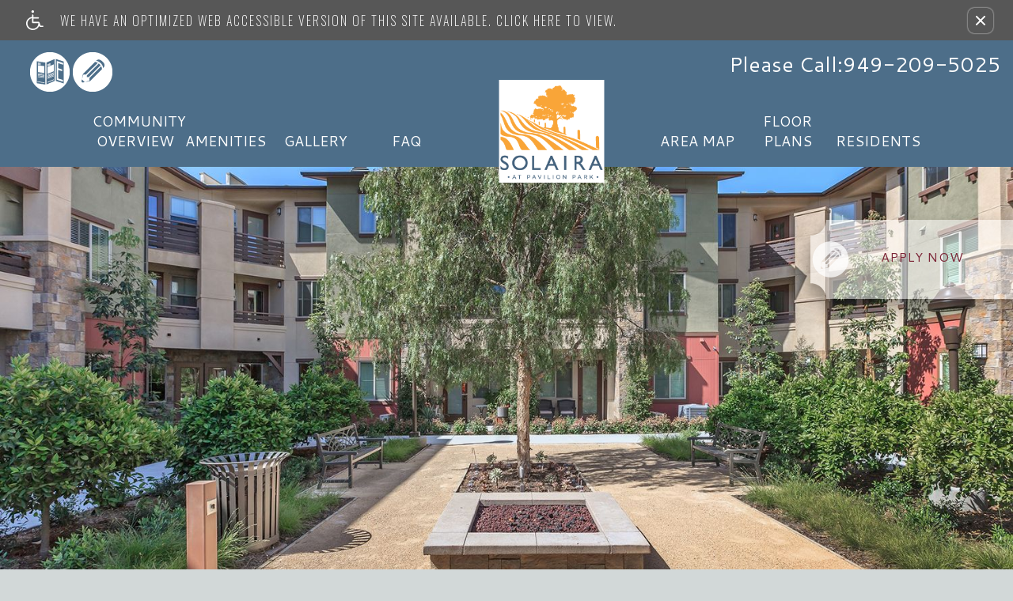

--- FILE ---
content_type: text/html
request_url: https://www.solairaliving.com/
body_size: 18530
content:
<!DOCTYPE HTML>
<!--[if lt IE 7 ]><html class="ie ie6" lang="en"> <![endif]-->
<!--[if IE 7 ]><html class="ie ie7" lang="en"> <![endif]-->
<!--[if IE 8 ]><html class="ie ie8" lang="en"> <![endif]-->
<!--[if IE 9 ]><html class="ie ie9" lang="en"> <![endif]-->
<!--[if (gt IE 9)|!(IE)]><!--><html lang="en"> <!--<![endif]-->
    <head>
        <meta charset="utf-8">
        <title>Solaira at Pavilion Park - Apartments in Irvine, CA</title>
        
        
        <meta name="description" content="Solaira at Pavilion Park offers beautiful apartment homes for rent in Irvine, CA.">
        
        <meta name="keywords" content="Irvine, CA Apartment Homes, Apartment Homes in Irvine, Irvine Apartment Homes, Solaira at Pavilion Park">
        
        
            <meta property="og:image" itemprop="image" content="https://media.apts247.info/08/080081414006439193afa451d9341edf/hero_shot/community/IMG_4543.jpg">
        
        <meta name="viewport" content="width=device-width, initial-scale=1.0">
        <meta name="format-detection" content="telephone=no">
        
        
            <script type="application/ld+json">
                {
                    "@context": "http://schema.org",
                    "@type": "ApartmentComplex",
                    "name": "Solaira at Pavilion Park",
                    "numberOfAccommodationUnits": "",
                    "numberOfAvailableAccommodationUnits": "",
                    "additionalType": "LocalBusiness",
                    "url": "www.solairaliving.com",
                    "telephone": "949-209-5025",
                    "faxNumber": "",
                    "latitude": "33.695135",
                    "longitude": "-117.724984",
                    "logo": "",
                    "openingHoursSpecification": "Monday - Friday 9:00 AM - 6:00 PM",
                    "photo": "https://media.apts247.info/08/080081414006439193afa451d9341edf/hero_shot/community/IMG_4543.jpg",
                    "image": "https://media.apts247.info/08/080081414006439193afa451d9341edf/hero_shot/community/IMG_4543.jpg",
                    "address": {
                        "@type": "PostalAddress",
                        "addressCountry": "United States",
                        "addressLocality": "Irvine",
                        "addressRegion": "CA",
                        "postalCode": "92618",
                        "streetAddress": "100 Ridge Valley",
                        "hoursAvailable": "Monday - Friday 9:00 AM - 6:00 PM"
                    }
                }
            </script>
        
        
        <script src="https://static2.apts247.info/cache/js/modernizr.js"></script>

        <!--[if lte IE 8]>
        <script src="https://static2.apts247.info/ajax/libs/jquery/1.10.2/jquery.js"></script>
        <script>window.jQuery || document.write('<script src="https://static2.apts247.info/cms/js/jquery-1.10.2.min.js">\x3C/script>')</script>
        <![endif]-->
        <!--[if gte IE 9]><!-->
        <script src="https://static2.apts247.info/ajax/libs/jquery/2.0.3/jquery.js"></script>
        <script>window.jQuery || document.write('<script src="https://static2.apts247.info/cms/js/jquery-2.0.3.min.js">\x3C/script>')</script>
        <!--<![endif]-->

        
        <script src="https://static2.apts247.info/cache/js/underscore-min.js"></script>
        
        <script src="https://static2.apts247.info/cache/js/json2.js"></script>
        
        <script src="https://static2.apts247.info/cache/js/backbone-min.js"></script>
        <script src="https://static2.apts247.info/cache/js/backbone-tastypie.js"></script>
        
        
        <script>
            var api_key = "91be4b911c7ab9cc671689772e2365c87186a2b3";
        </script>
        
        <script src="https://static2.apts247.info/js/apartments247_api.min.js"></script>
        <script src="https://www.google.com/recaptcha/api.js"></script>
        
        
        <script src="https://static2.apts247.info/js/communityextrainfo.js"></script>
        <script src="https://static2.apts247.info/js/tokens.js"></script>
        
        
            
                <script src="https://static2.apts247.info/js/accessibility-statement/accessibility-statement.min.js" data-theme-type="legacy"></script>
            
        
        
    <script src="/gridmedia/js/__jquery-picture-min.js" type='text/javascript'></script>

    <script>
        $(document).ready(function() {
            $(document).on("click", "#translator_button", function (){
                $('.translator').toggleClass('active');
            });
        });
    </script>

    <script src="/gridmedia/js/__jquerymodal.js" type='text/javascript' ></script>
    <script src="/gridmedia/js/__jquery.slicknav.min.js"></script>
    <script src="/gridmedia/js/__basescripts.js" type='text/javascript' ></script>
    <script src="https://static2.apts247.info/js/zoomfix.js" type='text/javascript' ></script>
    <script src="https://static2.apts247.info/cache/js/jquery.marquee.min.js"></script>
    <script src="https://static2.apts247.info/js/jquery.marquee2.js"></script>
    <script src="https://static2.apts247.info/js/marquee.js"></script>

    
    <!--[if lt IE 9]>
        <script src="/gridmedia/js/html5shim.js"></script>
    <![endif]-->
    <script>
        $(document).ready(function() {
            var call = $.getJSON("/api/v1/community_info/", {format: "json"});
            call.success(function(data) {
                window.api_key = data.objects[0].api_key;
                var promotions_call = $.getJSON("/api/v1/communitypromotion/?format=json&api_key=" + window.api_key, {format:"json"});
                promotions_call.success(function(data) {
                    var promotions_data = data;
                    var pep_promotions_call = $.getJSON("/api/v1/communitypeppromotion/?format=json&api_key=" + window.api_key, {format:"json"});
                    pep_promotions_call.success(function(pep_promotions_data) {
                        if (promotions_data.objects.length > 0 || pep_promotions_data.objects.length > 0) {
                            $(".specials_ni").addClass("active");
                            $("#specials_section").addClass("active");
                        }                    
                    });
                });
            });
        });
    </script>
    <script type='text/javascript'>$(document).ready(function(){$(".refer-a-friend").show();$(".refer-a-friend-thanks").hide();$(".refer-a-friend-button").on("click",function(e){e.preventDefault();$(".refer-a-friend").show();});$(".refer-a-friend").on("submit",function(e){$(".refer-a-friend").hide();$(".refer-a-friend-thanks").show();});});</script>

    
        <script type="text/javascript">
        
            $(document).ready(function () {
                $('a[href="' + this.location.pathname + '"]').parent().addClass('active');
            });
        
        </script>
    
    <script>
        document.addEventListener('DOMContentLoaded', function() {
            fetch('/api/v1/community_info/').then(data => data.json()).then(data => {
                if (data.objects[0].corporation.id === 711) {
                    document.querySelector('#emergency-services').classList.add('invcon');
                };
            });
        });
    </script>
    <script>
        function emergencyNavFix() {
            var emergency = document.getElementById('emergency-services');
            var nav = document.getElementById('site_header');
            if (!!emergency && window.scrollY < emergency.offsetHeight) {
                nav.style.top = emergency.offsetHeight + 'px';
            } else {
                nav.style.top = 0;
            }
        }
        document.addEventListener('DOMContentLoaded', emergencyNavFix);
        document.addEventListener('scroll', emergencyNavFix);
    </script>
    
    
        <script src="/gridmedia/js/__scroll_scripts.js" type='text/javascript' ></script>
    
    <script src="/gridmedia/js/__jqueryplusslider.js" type='text/javascript' ></script>
    <script src="https://static2.apts247.info/cache/js/jquery.cookie.js"></script>
    <script src="/gridmedia/js/__homescripts.js" type='text/javascript' ></script>
    











    <script src="https://static2.apts247.info/js/jquery.hammer.min.js" type="text/javascript"></script>

<script src="https://static2.apts247.info/js/jquery.revolver.js" type="text/javascript"></script>
<script src="https://static2.apts247.info/js/figure_galleries.js" type="text/javascript"></script>
<script>
    
    var speed = 4000;
    
</script>

<script src="https://static2.apts247.info/cache/js/jquery.cookie.js"></script>

<script>
    var staticURL = "https://static2.apts247.info/";
    var map_content = {}, bound;
</script>

<script id="poi-popup" type="text/x-handlebars-template">
    
    <b><%= name %></b><br>
    <%= address1 %><br>
    <% if (address2) { %>
        <%= address2 %><br>
    <% } %>
    <%= city %>, <%= state %> <%= zip %><br>
    <% if(typeof url !== "undefined") { %>
        <a href="<%= url %>" target="_blank"><%= url %></a><br>
    <% } %>
    <% if (distance) { %>
    Distance from Community: <%= distance %> miles<br>
    <% } %>
    
</script>

<script id="template-popup" type="text/x-handlebars-template">
    
    <b><%= name %></b><br>
    <%= address1 %><br>
    <% if (address2) { %>
        <%= address2 %><br>
    <% } %>
    <%= city %>, <%= state %> <%= zip %><br>
    
</script>

<script id="poi_toggle" type="text/template">
    <div class="poi_toggle"></div>
</script>




     
    <script>
        var hidePointsOfInterest = true;
        var showCommunityPopup = true;
        var mapDiv = "map_canvas";
    </script>


    <script id="template-popup" type="text/template">
        <b><%= name  %></b><br>
        <%= address1 %><br>
        <% if (address2) { %>
            <%= address2 %><br>
        <% } %>
        <%= city %>, <%= state %> <%= zip %><br>
    </script>


    <script src="https://api.mapbox.com/mapbox-gl-js/v3.1.2/mapbox-gl.js"></script>
    <link href="https://api.mapbox.com/mapbox-gl-js/v3.1.2/mapbox-gl.css" rel="stylesheet"/>

    <link href="https://static2.apts247.info/css/mapbox.css" rel="stylesheet" />
    <script src="https://static2.apts247.info/js/map247.js"></script>
    
    <script id="template-driving-directions" type="text/template">
    <div class="directions-inside-content">
        <div class="headline-map-info">
            <div class="priority-text-content">
                <span class="map-header"> <%- directionsStartText %> </span>
                <span class="directions-length"> <%- totalTime(data.legs[0].steps) %> </span>
            </div>
            <span class="sub-info-content"> <%- calculateDistance(data.distance) %> mi </span>
        </div>
        <% _.each(data.legs[0].steps, function(routeStep) { %>
            <div class="steps">
                <span class="direction-note <%= routeStep.maneuver.modifier %>"></span>
                <div class="steps-content">
                    <span class="map-header-2"> <%- routeStep.maneuver.instruction %> </span>
                    <div class="sub-info-content-container">
                        <span class="sub-info-content"> <%- calculateDistance(routeStep.distance) %> mi </span>
                        <span class="sub-info-content">/ <%- displayTime(routeStep.duration) %> </span>
                    </div>
                </div>
            </div>
        <% }); %>
        <div class="headline-map-info">
            <div class="priority-text-content">
                <span class="map-header"> <%- directionsDestinationText %> </span>
            </div>
        </div>
    </div>
</script>

    <script>
        mapboxgl.accessToken = "pk.eyJ1IjoiYXB0czI0NyIsImEiOiJjamg0aTFjNW8weXM1MnFxbTVrMXAwMDh2In0.GLNkh_AjBXCVPVEvVccVLQ";
        var map247 = Map247({
            "hidePointsOfInterest": window.hidePointsOfInterest,
            "showCommunityPopup": window.showCommunityPopup,
            "mapDiv": window.mapDiv
        });
        $(function() {
            map247.renderMap();
            map247.renderDirections();
        });
    </script>




    <script src="https://static2.apts247.info/ajax/libs/jqueryui/1.10.3/jquery-ui.min.js"></script>
    <script src="https://static2.apts247.info/js/jquery-ui-timepicker-addon.1.2.2.js"></script>
    <script src="https://static2.apts247.info/js/jquery.validationEngine.js"></script>
    <script src="https://static2.apts247.info/js/jquery.validationEngine-en.js"></script>
    
    <script src="https://static2.apts247.info/js/serializeObject.js"></script>
    <script src="https://static2.apts247.info/cache/js/jquery.cookie.js"></script>
    <script src="/gridmedia/js/interestlist_djenga.js"></script>
    <script type="text/javascript">
        $(function() {
            $("#id_appointment_date").datetimepicker({
                dateFormat: "yy-mm-dd",
                timeFormat: "hh:mm TT"
            });
            $("#appointment_move_in_date").datepicker({dateFormat: "yy-mm-dd"});
            $("#comment_move_in_date").datepicker({dateFormat: "yy-mm-dd"});
        });
    </script>


    
    <script src="https://maxcdn.bootstrapcdn.com/bootstrap/3.3.1/js/bootstrap.min.js"></script>
    
    <!-- ADA Banner fix for The Harbor -->
     <script>
        document.addEventListener("DOMContentLoaded", function() {
            var screenReader = document.querySelector(".screen-reader");
            var newParent = document.querySelector("#marquee_container");
            newParent.parentNode.insertBefore(screenReader, newParent);
        });
    </script>
    <!-- endfix -->


        
        <link rel="stylesheet" href="https://static2.apts247.info/css/global.css">
        
        
        

        <style>
            
        </style>
        
        
    
        <link rel="shortcut icon" type="image/png" href="/gridmedia/img/favicon.png"/>
    
    <link rel="stylesheet" href="//maxcdn.bootstrapcdn.com/font-awesome/4.3.0/css/font-awesome.min.css">
    
    <link href='https://fonts.googleapis.com/css?family=Cantarell' rel='stylesheet' type='text/css'>
    <style>
        .right-logo-links {
            float: none !important;
            margin-inline: auto
        }
        .right-logo-links .disability > img {
            max-width: 25px;
        }
    </style>

    
        <link rel="stylesheet" href="/gridmedia/css/main.css">
    
    <link rel="stylesheet" href="/gridmedia/css/__print.css" type="text/css" media="print">
    <link rel="stylesheet" href="/gridmedia/css/__investment-concepts-covid.css" type="text/css"> 
    <link rel="stylesheet" href="/gridmedia/css/__theme.css" type="text/css"> 
    

<link rel="stylesheet" href="https://static2.apts247.info/jquery_ui/themes/smoothness/jquery-ui.css">
<link rel="stylesheet" href="https://static2.apts247.info/css/validationEngine.jquery.css">
<link rel="stylesheet" href="https://static2.apts247.info/css/jquery-ui-datetime-addon.css">

    <script src="/gridmedia/js/__selectivizr-min.js"></script>
    <script src="/gridmedia/js/__respondmin.js"></script>

        

        
        <link rel="canonical" href="https://www.solairaliving.com/">
        

        
            <!-- Page View -->





        

        
            

    <!-- Global Site Tag (gtag.js) - Google Analytics -->

    <script id="ga_gtag_script" async data-src="https://www.googletagmanager.com/gtag/js?id=UA-22821538-7"></script>
    <script>
        if (!window.disableCookies) {
            const gtagScript = document.getElementById("ga_gtag_script");
            gtagScript.src = gtagScript.dataset.src;
            window.dataLayer = window.dataLayer || [];
            function gtag(){dataLayer.push(arguments);}
            gtag('js', new Date());
            gtag('config', 'UA-22821538-7');
        }
    </script>


        

        
        
        

        
            
        
    </head>
    <body id="body_home">
        
            

        
        
        
            
                <div role="banner" aria-label="accessibility portal"
    
        class="screen-reader" style="box-sizing: border-box; width:100%; padding: 5px 0 5px 10px; position: relative; background-color: #575757; line-height: 1; margin: 0; cursor: pointer; z-index: 6;"
    
>
<div style="
    display: flex;
    align-items: center;
    width: 100%;
    font-family: 'Oswald', sans-serif;
    justify-content: space-around;
    ">
    <a class="screen-reader-link-container" target="_blank" href="/screen-reader/"  style="
        width: 90%;
        display: inline-block;
        line-height: 1;
        vertical-align: top;
        text-align: left;
        padding: 8px 0;
        display: flex;
        align-items: center;
        text-decoration: none;
    ">
        <svg id="uuid-0ed46ef9-3264-4124-a4db-e48f0ee1c57a" data-name="Layer 1" xmlns="http://www.w3.org/2000/svg" viewBox="0 0 30 34.67" style="height: 25px; padding-right: 16px;">
            <g id="uuid-176f885d-ba9f-4e8c-9143-580a44ccffe9" data-name="handicaped 103365">
            <g id="uuid-1b694cd2-9a81-4bfd-afb6-13cf223b006a" data-name="Path 1">
                <path d="M28.9,27.01h-3.69l-2.2-6.07c-.17-.45-.61-.75-1.08-.75h-9.35v-5.69h8.66c.63,0,1.14-.5,1.14-1.13s-.5-1.14-1.13-1.14h-8.68v-3.88c0-.31-.13-.59-.34-.81-.22-.22-.5-.34-.81-.34-.64,0-1.16.52-1.16,1.16v3.27l-.34.06C3.62,12.57-.78,18.44.11,24.74c.81,5.71,5.71,9.93,11.43,9.93h.27c4.49,0,8.65-2.61,10.6-6.65l.41-.83.48,1.34c.17.44.61.75,1.08.75h4.47c.63,0,1.13-.48,1.14-1.11.03-.63-.47-1.14-1.09-1.17ZM21.21,23.1c-.05,2.52-1.06,4.88-2.88,6.63-1.77,1.7-4.1,2.63-6.54,2.63h-.19c-5.1-.09-9.16-4.16-9.26-9.26.02-4.39,3.14-8.21,7.44-9.09l.47-.09v7.41c0,.63.52,1.14,1.14,1.14h9.8v.63Z" style="fill: #ffffff; stroke-width: 0px;"></path>
            </g>
            <g id="uuid-708e3310-ae75-420d-8f81-5b8d524e1df3" data-name="Path 2">
                <path d="M13.81,2.3c0,.61-.25,1.19-.67,1.61-.44.44-1.02.67-1.63.67-1.27,0-2.28-1.03-2.28-2.28s1.02-2.3,2.28-2.3,2.28,1.03,2.3,2.3Z" style="fill: #ffffff; stroke-width: 0px;"></path>
            </g>
            </g>
        </svg>
        <p class="a247-screen-reader-button-text" style="
            color: #ffffff;
            display: inline-block;
            padding: 0;
            padding-left: 5px;
            text-align: left;
            width: calc(100% - 67px);
            position: relative;
            vertical-align: top;
            margin: 0;
            font-size: 16px;
            line-height: 1.5;
            box-sizing: border-box;
            text-transform: uppercase;
            font-family: 'Oswald', sans-serif;
            max-width: none;
            letter-spacing: 2px;
        ">We have an optimized web accessible version of this site available. Click here to view.</p>
    </a>
        <button id="ada_close_option" class="sr-close-button" role="button" style="display:inline-block;
            vertical-align:top;
            margin:0 2px 0 0;
            color: #ffffff;
            border: none;
            text-align:center;
            line-height:0;
            border-radius: 8px;
            box-shadow: 0px 0px 2px 0px #ffffff;
            padding: 10px;
            background: none;">
            <span class="sr-only" style="border:0; 
                clip:rect(1px, 1px, 1px, 1px);
                -webkit-clip-path:inset(50%);
                clip-path:inset(50%);
                height:1px;
                margin:-1px;
                overflow:hidden;
                padding:0;
                position:absolute;
                width:1px;
                word-wrap:normal!important;">Remove this option from view</span>
            <svg viewport="" version="1.1" xmlns="http://www.w3.org/2000/svg" style="
                height: 12px;
                width: 12px;">
                <line x1="0" y1="12" x2="12" y2="0" stroke="black" stroke-width="2" style="stroke: #fff;"></line>
                <line x1="0" y1="0" x2="12" y2="12" stroke="black" stroke-width="2" style="stroke: #fff;"></line>
            </svg>
        </button>
    </div>
</div>
            
        

        
            
        
        
        <div class="container">
            
    
    <div id="page_container">
        
            <header id="site_header">
                
                    <div id="marquee_container">
                        <marquee id="marquee_yesreally"></marquee>
                    </div>
                
                <div class="header-container fixed-width">
                    
    <div class="translator">
        <div class="top_icons">
            
            <span class="ebrochure_icon"><a class="top_icons_links" href="/ebrochure/" target="e-brochure"></a></span>
            <span class="apply_icon"><a class="top_icons_links" href="https://solairapavilionpark.apartmentapplication.info/" target="apply" title="Apply Now"></a></span>
        </div>
    </div>

                    
    <div class="header-phone">
        <span class="toll">Please Call: </span><span class="api-phone">949-209-5025</span>
    </div>

                    
                        <nav id="main_nav">
                            <ul class="top-nav list-unstyled">
                                
    


    <li class="home_ni">
        <a href="/#hpt_section">Community Overview</a>
    </li>
    <li class="amenities_ni">
    <a href="/#amenity_section">Amenities</a>
    </li>
    <li class="gallery_ni">
        <a href="/#gallery_section">Gallery</a>
    </li>

    <li class="faq_ni">
        <a href="/#faq_section">FAQ</a>
    </li>
    
        <li class="center-logo">
            <a href="/">
                <img src="/gridmedia/img/logo.png" alt="Solaira at Pavilion Park">
            </a>
        </li>
    
    <li class="map_ni">
        <a href="/#contact_section">Area Map</a>
    </li>
    <li class="floorplans_ni">
        <a href="/floorplans/">Floor Plans</a>
    </li>
    <li class="resident_ni">
        <a href="/service_requests/">Residents</a>
    </li>



                            </ul>
                        </nav>
                    
                </div>
            </header>
        

        
    <div id="home_container">
        
    <div id="slideshow_section" class="container-fluid">
        <img src="/gridmedia/img/__scaler.png" alt="scaler" class="scaler">

        
        <div class="overlay-content fixed-width">
            <a href="https://solairapavilionpark.apartmentapplication.info/" title="Apply Now" class="apply_button" target="apply">
                <p>Apply Now</p>
            </a>
        </div>
        


    </div>

        <div class="section-container">
        
    <div id="hpt_section" class="container-fluid">
        
            <div class="hpt-container">
                <h1 class="section_title">Community Overview</h1>
                <p class="api-token-home-page-text-1">Solaira at Pavilion Park Apartments is a brand new community and was designed and built with the active senior in mind. Our community is reserved for individuals age 55 or better. Whether you are moving from a full-size home or apartment, you are sure to enjoy the many amenities and exciting possibilities that await you at Solaira.
</p>
                
                        <p class="api-token-home-page-text-2">Choose from our spacious one or two bedroom floor plans offered. Each apartment home features a fully equipped gourmet kitchen, arts and craft-style cabinets, wood plank-style flooring, ceiling fans, generous walk-in closets, some paid utilities, a private balcony or patio, amongst many others! Come home to Solaira at Pavilion Park today and start living life the way you deserve.
</p>
                        <p class="api-token-home-page-text-3">We provide our residents with an exceptional living environment. Outside your front door you will find a number of recreational amenities that add to the ambiance. A large multi-purpose clubhouse, state-of-the-art exercise room, sparkling pool, theater, resident lounge areas, and other specialized services are located at our the community for your convenience. A member of our friendly staff is looking forward to serving you with excellence. Call us today and don’t miss the opportunity to enhance your lifestyle at Solaira at Pavilion Park Apartments.</p>
                 
            </div>
        
    </div>


        
    <div id="amenity_section" class="container-fluid">
        <h1 class="section_title">Amenities</h1>
        
            <div class="amenities-section col-md-4">
                <span class="amenimg">
                    <img src="https://media.apts247.info/08/080081414006439193afa451d9341edf/amenity_lists/community-amenities.jpg" alt="Amenities">
                </span>
                <div class="amenity-list-container">
                    <h2>Community Amenities</h2>
                    <ul class="amenity-list list-unstyled">
                        
                        <li>Copy &amp; Fax Services</li>
                        
                        <li>Clubhouse</li>
                        
                        <li>Cable Available</li>
                        
                        <li>Beautiful Landscaping</li>
                        
                        <li>Easy Access To Shopping</li>
                        
                        <li>Elevator</li>
                        
                        <li>Guest Parking</li>
                        
                        <li>High Speed Internet Access</li>
                        
                        <li>On Site Maintenance</li>
                        
                        <li>Public Parks Nearby</li>
                        
                        <li>Shimmering Swimming Pool</li>
                        
                        <li>State-Of-The-Art Fitness Center</li>
                        
                        <li>Theater</li>
                        
                    </ul>
                </div>
            </div>
        
            <div class="amenities-section col-md-4">
                <span class="amenimg">
                    <img src="https://media.apts247.info/08/080081414006439193afa451d9341edf/amenity_lists/apartment-features.jpg" alt="Amenities">
                </span>
                <div class="amenity-list-container">
                    <h2>Apartment Features</h2>
                    <ul class="amenity-list list-unstyled">
                        
                        <li>Arts and Crafts Style Cabinets</li>
                        
                        <li>Balcony/Patio/Deck</li>
                        
                        <li>Faux Wood Flooring</li>
                        
                        <li>Cable Ready</li>
                        
                        <li>Ceiling Fans</li>
                        
                        <li>Refrigerator</li>
                        
                        <li>Stove</li>
                        
                        <li>Walk-in Closets</li>
                        
                        <li>Some Utilities Included</li>
                        
                    </ul>
                </div>
            </div>
        
    </div>


        
            <div id="specials_section" class="container-fluid">
                <div class="specials-header col-md-4">
                    <h1>Specials</h1>
                </div>
                <div class="specials-container col-md-8">
                    <h3>Please <a href="/specials/" title="Online Specials">click here</a> to view our specials!</h3>
                </div>
                <span id="scroll_to4" class="scroll-link"></span>
            </div>
        

        
    
    <div id="gallery_section" class="container-fluid">
        <h1 class="section_title">Gallery</h1>
        <div class="gallery-slides nomargin">
            <span id="prev"></span>
            <div id="gallery" class="revolver nomargin stack">
                
                    
                        
                            <figure id="figure-208393" data-id="208393" class="slide ">
                                <img id="photo-208393" src="https://media.apts247.info/08/080081414006439193afa451d9341edf/galleries/community/communityIMG_4522.jpg" class="slide_img" alt="IMG_4522.jpg">
                                
                            </figure>
                        
                            <figure id="figure-208413" data-id="208413" class="slide hidden-gallery">
                                <img id="photo-208413" src="https://media.apts247.info/08/080081414006439193afa451d9341edf/galleries/community/communityIMG_4625.jpg" class="slide_img" alt="IMG_4625.jpg">
                                
                            </figure>
                        
                            <figure id="figure-208422" data-id="208422" class="slide hidden-gallery">
                                <img id="photo-208422" src="https://media.apts247.info/08/080081414006439193afa451d9341edf/galleries/community/communityIMG_4711.jpg" class="slide_img" alt="IMG_4711.jpg">
                                
                            </figure>
                        
                            <figure id="figure-208394" data-id="208394" class="slide hidden-gallery">
                                <img id="photo-208394" src="https://media.apts247.info/08/080081414006439193afa451d9341edf/galleries/community/communityIMG_4527.jpg" class="slide_img" alt="IMG_4527.jpg">
                                
                            </figure>
                        
                            <figure id="figure-208389" data-id="208389" class="slide hidden-gallery">
                                <img id="photo-208389" src="https://media.apts247.info/08/080081414006439193afa451d9341edf/galleries/community/communityIMG_4504.jpg" class="slide_img" alt="IMG_4504.jpg">
                                
                            </figure>
                        
                            <figure id="figure-208391" data-id="208391" class="slide hidden-gallery">
                                <img id="photo-208391" src="https://media.apts247.info/08/080081414006439193afa451d9341edf/galleries/community/communityIMG_4515.jpg" class="slide_img" alt="IMG_4515.jpg">
                                
                            </figure>
                        
                            <figure id="figure-208395" data-id="208395" class="slide hidden-gallery">
                                <img id="photo-208395" src="https://media.apts247.info/08/080081414006439193afa451d9341edf/galleries/community/communityIMG_4529.jpg" class="slide_img" alt="IMG_4529.jpg">
                                
                            </figure>
                        
                            <figure id="figure-208409" data-id="208409" class="slide hidden-gallery">
                                <img id="photo-208409" src="https://media.apts247.info/08/080081414006439193afa451d9341edf/galleries/community/communityIMG_4598.jpg" class="slide_img" alt="IMG_4598.jpg">
                                
                            </figure>
                        
                            <figure id="figure-208405" data-id="208405" class="slide hidden-gallery">
                                <img id="photo-208405" src="https://media.apts247.info/08/080081414006439193afa451d9341edf/galleries/community/communityIMG_4569.jpg" class="slide_img" alt="IMG_4569.jpg">
                                
                            </figure>
                        
                            <figure id="figure-208396" data-id="208396" class="slide hidden-gallery">
                                <img id="photo-208396" src="https://media.apts247.info/08/080081414006439193afa451d9341edf/galleries/community/communityIMG_4532.jpg" class="slide_img" alt="IMG_4532.jpg">
                                
                            </figure>
                        
                            <figure id="figure-208390" data-id="208390" class="slide hidden-gallery">
                                <img id="photo-208390" src="https://media.apts247.info/08/080081414006439193afa451d9341edf/galleries/community/communityIMG_4506.jpg" class="slide_img" alt="IMG_4506.jpg">
                                
                            </figure>
                        
                            <figure id="figure-208416" data-id="208416" class="slide hidden-gallery">
                                <img id="photo-208416" src="https://media.apts247.info/08/080081414006439193afa451d9341edf/galleries/community/communityIMG_4670.jpg" class="slide_img" alt="IMG_4670.jpg">
                                
                            </figure>
                        
                            <figure id="figure-208397" data-id="208397" class="slide hidden-gallery">
                                <img id="photo-208397" src="https://media.apts247.info/08/080081414006439193afa451d9341edf/galleries/community/communityIMG_4537.jpg" class="slide_img" alt="IMG_4537.jpg">
                                
                            </figure>
                        
                            <figure id="figure-208406" data-id="208406" class="slide hidden-gallery">
                                <img id="photo-208406" src="https://media.apts247.info/08/080081414006439193afa451d9341edf/galleries/community/communityIMG_4578.jpg" class="slide_img" alt="IMG_4578.jpg">
                                
                            </figure>
                        
                            <figure id="figure-208423" data-id="208423" class="slide hidden-gallery">
                                <img id="photo-208423" src="https://media.apts247.info/08/080081414006439193afa451d9341edf/galleries/community/communityIMG_4714.jpg" class="slide_img" alt="IMG_4714.jpg">
                                
                            </figure>
                        
                            <figure id="figure-208398" data-id="208398" class="slide hidden-gallery">
                                <img id="photo-208398" src="https://media.apts247.info/08/080081414006439193afa451d9341edf/galleries/community/communityIMG_4538.jpg" class="slide_img" alt="IMG_4538.jpg">
                                
                            </figure>
                        
                            <figure id="figure-208410" data-id="208410" class="slide hidden-gallery">
                                <img id="photo-208410" src="https://media.apts247.info/08/080081414006439193afa451d9341edf/galleries/community/communityIMG_4606.jpg" class="slide_img" alt="IMG_4606.jpg">
                                
                            </figure>
                        
                            <figure id="figure-208417" data-id="208417" class="slide hidden-gallery">
                                <img id="photo-208417" src="https://media.apts247.info/08/080081414006439193afa451d9341edf/galleries/community/communityIMG_4675.jpg" class="slide_img" alt="IMG_4675.jpg">
                                
                            </figure>
                        
                            <figure id="figure-208399" data-id="208399" class="slide hidden-gallery">
                                <img id="photo-208399" src="https://media.apts247.info/08/080081414006439193afa451d9341edf/galleries/community/communityIMG_4543.jpg" class="slide_img" alt="IMG_4543.jpg">
                                
                            </figure>
                        
                            <figure id="figure-208411" data-id="208411" class="slide hidden-gallery">
                                <img id="photo-208411" src="https://media.apts247.info/08/080081414006439193afa451d9341edf/galleries/community/communityIMG_4610.jpg" class="slide_img" alt="IMG_4610.jpg">
                                
                            </figure>
                        
                            <figure id="figure-208392" data-id="208392" class="slide hidden-gallery">
                                <img id="photo-208392" src="https://media.apts247.info/08/080081414006439193afa451d9341edf/galleries/community/communityIMG_4517.jpg" class="slide_img" alt="IMG_4517.jpg">
                                
                            </figure>
                        
                            <figure id="figure-208400" data-id="208400" class="slide hidden-gallery">
                                <img id="photo-208400" src="https://media.apts247.info/08/080081414006439193afa451d9341edf/galleries/community/communityIMG_4546.jpg" class="slide_img" alt="IMG_4546.jpg">
                                
                            </figure>
                        
                            <figure id="figure-208414" data-id="208414" class="slide hidden-gallery">
                                <img id="photo-208414" src="https://media.apts247.info/08/080081414006439193afa451d9341edf/galleries/community/communityIMG_4629.jpg" class="slide_img" alt="IMG_4629.jpg">
                                
                            </figure>
                        
                            <figure id="figure-208424" data-id="208424" class="slide hidden-gallery">
                                <img id="photo-208424" src="https://media.apts247.info/08/080081414006439193afa451d9341edf/galleries/community/communityIMG_4720.jpg" class="slide_img" alt="IMG_4720.jpg">
                                
                            </figure>
                        
                            <figure id="figure-208401" data-id="208401" class="slide hidden-gallery">
                                <img id="photo-208401" src="https://media.apts247.info/08/080081414006439193afa451d9341edf/galleries/community/communityIMG_4552.jpg" class="slide_img" alt="IMG_4552.jpg">
                                
                            </figure>
                        
                            <figure id="figure-208415" data-id="208415" class="slide hidden-gallery">
                                <img id="photo-208415" src="https://media.apts247.info/08/080081414006439193afa451d9341edf/galleries/community/communityIMG_4661.jpg" class="slide_img" alt="IMG_4661.jpg">
                                
                            </figure>
                        
                            <figure id="figure-208420" data-id="208420" class="slide hidden-gallery">
                                <img id="photo-208420" src="https://media.apts247.info/08/080081414006439193afa451d9341edf/galleries/community/communityIMG_4702.jpg" class="slide_img" alt="IMG_4702.jpg">
                                
                            </figure>
                        
                            <figure id="figure-208403" data-id="208403" class="slide hidden-gallery">
                                <img id="photo-208403" src="https://media.apts247.info/08/080081414006439193afa451d9341edf/galleries/community/communityIMG_4559.jpg" class="slide_img" alt="IMG_4559.jpg">
                                
                            </figure>
                        
                            <figure id="figure-208425" data-id="208425" class="slide hidden-gallery">
                                <img id="photo-208425" src="https://media.apts247.info/08/080081414006439193afa451d9341edf/galleries/community/communityIMG_4724.jpg" class="slide_img" alt="IMG_4724.jpg">
                                
                            </figure>
                        
                            <figure id="figure-208418" data-id="208418" class="slide hidden-gallery">
                                <img id="photo-208418" src="https://media.apts247.info/08/080081414006439193afa451d9341edf/galleries/community/communityIMG_4687.jpg" class="slide_img" alt="IMG_4687.jpg">
                                
                            </figure>
                        
                            <figure id="figure-208404" data-id="208404" class="slide hidden-gallery">
                                <img id="photo-208404" src="https://media.apts247.info/08/080081414006439193afa451d9341edf/galleries/community/communityIMG_4560.jpg" class="slide_img" alt="IMG_4560.jpg">
                                
                            </figure>
                        
                            <figure id="figure-208427" data-id="208427" class="slide hidden-gallery">
                                <img id="photo-208427" src="https://media.apts247.info/08/080081414006439193afa451d9341edf/galleries/community/communityIMG_4736.jpg" class="slide_img" alt="IMG_4736.jpg">
                                
                            </figure>
                        
                            <figure id="figure-208426" data-id="208426" class="slide hidden-gallery">
                                <img id="photo-208426" src="https://media.apts247.info/08/080081414006439193afa451d9341edf/galleries/community/communityIMG_4731.jpg" class="slide_img" alt="IMG_4731.jpg">
                                
                            </figure>
                        
                            <figure id="figure-208407" data-id="208407" class="slide hidden-gallery">
                                <img id="photo-208407" src="https://media.apts247.info/08/080081414006439193afa451d9341edf/galleries/community/communityIMG_4581.jpg" class="slide_img" alt="IMG_4581.jpg">
                                
                            </figure>
                        
                            <figure id="figure-208402" data-id="208402" class="slide hidden-gallery">
                                <img id="photo-208402" src="https://media.apts247.info/08/080081414006439193afa451d9341edf/galleries/community/communityIMG_4556.jpg" class="slide_img" alt="IMG_4556.jpg">
                                
                            </figure>
                        
                            <figure id="figure-208421" data-id="208421" class="slide hidden-gallery">
                                <img id="photo-208421" src="https://media.apts247.info/08/080081414006439193afa451d9341edf/galleries/community/communityIMG_4706.jpg" class="slide_img" alt="IMG_4706.jpg">
                                
                            </figure>
                        
                            <figure id="figure-208388" data-id="208388" class="slide hidden-gallery">
                                <img id="photo-208388" src="https://media.apts247.info/08/080081414006439193afa451d9341edf/galleries/community/communityIMG_4496.jpg" class="slide_img" alt="IMG_4496.jpg">
                                
                            </figure>
                        
                            <figure id="figure-208408" data-id="208408" class="slide hidden-gallery">
                                <img id="photo-208408" src="https://media.apts247.info/08/080081414006439193afa451d9341edf/galleries/community/communityIMG_4586.jpg" class="slide_img" alt="IMG_4586.jpg">
                                
                            </figure>
                        
                            <figure id="figure-208387" data-id="208387" class="slide hidden-gallery">
                                <img id="photo-208387" src="https://media.apts247.info/08/080081414006439193afa451d9341edf/galleries/community/communityIMG_4485.jpg" class="slide_img" alt="IMG_4485.jpg">
                                
                            </figure>
                        
                            <figure id="figure-208428" data-id="208428" class="slide hidden-gallery">
                                <img id="photo-208428" src="https://media.apts247.info/08/080081414006439193afa451d9341edf/galleries/community/communityIMG_4742.jpg" class="slide_img" alt="IMG_4742.jpg">
                                
                            </figure>
                        
                            <figure id="figure-208412" data-id="208412" class="slide hidden-gallery">
                                <img id="photo-208412" src="https://media.apts247.info/08/080081414006439193afa451d9341edf/galleries/community/communityIMG_4620.jpg" class="slide_img" alt="IMG_4620.jpg">
                                
                            </figure>
                        
                            <figure id="figure-208419" data-id="208419" class="slide hidden-gallery">
                                <img id="photo-208419" src="https://media.apts247.info/08/080081414006439193afa451d9341edf/galleries/community/communityIMG_4690.jpg" class="slide_img" alt="IMG_4690.jpg">
                                
                            </figure>
                        
                        
                
                    
                        
                            <figure id="figure-208429" data-id="208429" class="slide hidden-gallery">
                                <img id="photo-208429" src="https://media.apts247.info/08/080081414006439193afa451d9341edf/galleries/floorplan/plan-a01a.jpg" class="slide_img" alt="01a.jpg">
                                
                            </figure>
                        
                            <figure id="figure-208430" data-id="208430" class="slide hidden-gallery">
                                <img id="photo-208430" src="https://media.apts247.info/08/080081414006439193afa451d9341edf/galleries/floorplan/plan-a01b.jpg" class="slide_img" alt="01b.jpg">
                                
                            </figure>
                        
                            <figure id="figure-208431" data-id="208431" class="slide hidden-gallery">
                                <img id="photo-208431" src="https://media.apts247.info/08/080081414006439193afa451d9341edf/galleries/floorplan/plan-a01c.jpg" class="slide_img" alt="01c.jpg">
                                
                            </figure>
                        
                            <figure id="figure-208432" data-id="208432" class="slide hidden-gallery">
                                <img id="photo-208432" src="https://media.apts247.info/08/080081414006439193afa451d9341edf/galleries/floorplan/plan-a02.jpg" class="slide_img" alt="02.jpg">
                                
                            </figure>
                        
                            <figure id="figure-208433" data-id="208433" class="slide hidden-gallery">
                                <img id="photo-208433" src="https://media.apts247.info/08/080081414006439193afa451d9341edf/galleries/floorplan/plan-a04a.jpg" class="slide_img" alt="04a.jpg">
                                
                            </figure>
                        
                            <figure id="figure-208434" data-id="208434" class="slide hidden-gallery">
                                <img id="photo-208434" src="https://media.apts247.info/08/080081414006439193afa451d9341edf/galleries/floorplan/plan-a04b.jpg" class="slide_img" alt="04b.jpg">
                                
                            </figure>
                        
                            <figure id="figure-208435" data-id="208435" class="slide hidden-gallery">
                                <img id="photo-208435" src="https://media.apts247.info/08/080081414006439193afa451d9341edf/galleries/floorplan/plan-a07.jpg" class="slide_img" alt="07.jpg">
                                
                            </figure>
                        
                        
                
            </div>
            <span id="next"></span>
            <span id="pause"></span>
            <span id="play"></span>
        </div>
        <div class="nomargin" id="thumbs_tabs">
            <h1>Gallery</h1><span style="color: #706864; float: right; font-size: 12px;">Photos by Tsutumida Pictures</span>
            
                <ul class="container-fluid" id="gallery-tabs">
                
                
                    <li id="tab-9163" class="tab selected "><a  href="#">Community</a></li>
                
                    <li id="tab-12355" class="tab "><a  href="#">Plan A</a></li>
                
                
                </ul>
            
            
                <div id="gallery-thumbs" class="nomargin">
                    
                        <ul id="thumbs_tab-9163" class="thumbs ">
                            
                            <li>
                                <a id="thumb-208393" data-id="208393" class="photo-link" href="#photo208393"><img src="https://media.apts247.info/08/080081414006439193afa451d9341edf/galleries/community/communityIMG_4522.jpg.100x85_q85.jpg" alt="thumb-208393"></a>
                            </li>
                            
                            <li>
                                <a id="thumb-208413" data-id="208413" class="photo-link" href="#photo208413"><img src="https://media.apts247.info/08/080081414006439193afa451d9341edf/galleries/community/communityIMG_4625.jpg.100x85_q85.jpg" alt="thumb-208413"></a>
                            </li>
                            
                            <li>
                                <a id="thumb-208422" data-id="208422" class="photo-link" href="#photo208422"><img src="https://media.apts247.info/08/080081414006439193afa451d9341edf/galleries/community/communityIMG_4711.jpg.100x85_q85.jpg" alt="thumb-208422"></a>
                            </li>
                            
                            <li>
                                <a id="thumb-208394" data-id="208394" class="photo-link" href="#photo208394"><img src="https://media.apts247.info/08/080081414006439193afa451d9341edf/galleries/community/communityIMG_4527.jpg.100x85_q85.jpg" alt="thumb-208394"></a>
                            </li>
                            
                            <li>
                                <a id="thumb-208389" data-id="208389" class="photo-link" href="#photo208389"><img src="https://media.apts247.info/08/080081414006439193afa451d9341edf/galleries/community/communityIMG_4504.jpg.100x85_q85.jpg" alt="thumb-208389"></a>
                            </li>
                            
                            <li>
                                <a id="thumb-208391" data-id="208391" class="photo-link" href="#photo208391"><img src="https://media.apts247.info/08/080081414006439193afa451d9341edf/galleries/community/communityIMG_4515.jpg.100x85_q85.jpg" alt="thumb-208391"></a>
                            </li>
                            
                            <li>
                                <a id="thumb-208395" data-id="208395" class="photo-link" href="#photo208395"><img src="https://media.apts247.info/08/080081414006439193afa451d9341edf/galleries/community/communityIMG_4529.jpg.100x85_q85.jpg" alt="thumb-208395"></a>
                            </li>
                            
                            <li>
                                <a id="thumb-208409" data-id="208409" class="photo-link" href="#photo208409"><img src="https://media.apts247.info/08/080081414006439193afa451d9341edf/galleries/community/communityIMG_4598.jpg.100x85_q85.jpg" alt="thumb-208409"></a>
                            </li>
                            
                            <li>
                                <a id="thumb-208405" data-id="208405" class="photo-link" href="#photo208405"><img src="https://media.apts247.info/08/080081414006439193afa451d9341edf/galleries/community/communityIMG_4569.jpg.100x85_q85.jpg" alt="thumb-208405"></a>
                            </li>
                            
                            <li>
                                <a id="thumb-208396" data-id="208396" class="photo-link" href="#photo208396"><img src="https://media.apts247.info/08/080081414006439193afa451d9341edf/galleries/community/communityIMG_4532.jpg.100x85_q85.jpg" alt="thumb-208396"></a>
                            </li>
                            
                            <li>
                                <a id="thumb-208390" data-id="208390" class="photo-link" href="#photo208390"><img src="https://media.apts247.info/08/080081414006439193afa451d9341edf/galleries/community/communityIMG_4506.jpg.100x85_q85.jpg" alt="thumb-208390"></a>
                            </li>
                            
                            <li>
                                <a id="thumb-208416" data-id="208416" class="photo-link" href="#photo208416"><img src="https://media.apts247.info/08/080081414006439193afa451d9341edf/galleries/community/communityIMG_4670.jpg.100x85_q85.jpg" alt="thumb-208416"></a>
                            </li>
                            
                            <li>
                                <a id="thumb-208397" data-id="208397" class="photo-link" href="#photo208397"><img src="https://media.apts247.info/08/080081414006439193afa451d9341edf/galleries/community/communityIMG_4537.jpg.100x85_q85.jpg" alt="thumb-208397"></a>
                            </li>
                            
                            <li>
                                <a id="thumb-208406" data-id="208406" class="photo-link" href="#photo208406"><img src="https://media.apts247.info/08/080081414006439193afa451d9341edf/galleries/community/communityIMG_4578.jpg.100x85_q85.jpg" alt="thumb-208406"></a>
                            </li>
                            
                            <li>
                                <a id="thumb-208423" data-id="208423" class="photo-link" href="#photo208423"><img src="https://media.apts247.info/08/080081414006439193afa451d9341edf/galleries/community/communityIMG_4714.jpg.100x85_q85.jpg" alt="thumb-208423"></a>
                            </li>
                            
                            <li>
                                <a id="thumb-208398" data-id="208398" class="photo-link" href="#photo208398"><img src="https://media.apts247.info/08/080081414006439193afa451d9341edf/galleries/community/communityIMG_4538.jpg.100x85_q85.jpg" alt="thumb-208398"></a>
                            </li>
                            
                            <li>
                                <a id="thumb-208410" data-id="208410" class="photo-link" href="#photo208410"><img src="https://media.apts247.info/08/080081414006439193afa451d9341edf/galleries/community/communityIMG_4606.jpg.100x85_q85.jpg" alt="thumb-208410"></a>
                            </li>
                            
                            <li>
                                <a id="thumb-208417" data-id="208417" class="photo-link" href="#photo208417"><img src="https://media.apts247.info/08/080081414006439193afa451d9341edf/galleries/community/communityIMG_4675.jpg.100x85_q85.jpg" alt="thumb-208417"></a>
                            </li>
                            
                            <li>
                                <a id="thumb-208399" data-id="208399" class="photo-link" href="#photo208399"><img src="https://media.apts247.info/08/080081414006439193afa451d9341edf/galleries/community/communityIMG_4543.jpg.100x85_q85.jpg" alt="thumb-208399"></a>
                            </li>
                            
                            <li>
                                <a id="thumb-208411" data-id="208411" class="photo-link" href="#photo208411"><img src="https://media.apts247.info/08/080081414006439193afa451d9341edf/galleries/community/communityIMG_4610.jpg.100x85_q85.jpg" alt="thumb-208411"></a>
                            </li>
                            
                            <li>
                                <a id="thumb-208392" data-id="208392" class="photo-link" href="#photo208392"><img src="https://media.apts247.info/08/080081414006439193afa451d9341edf/galleries/community/communityIMG_4517.jpg.100x85_q85.jpg" alt="thumb-208392"></a>
                            </li>
                            
                            <li>
                                <a id="thumb-208400" data-id="208400" class="photo-link" href="#photo208400"><img src="https://media.apts247.info/08/080081414006439193afa451d9341edf/galleries/community/communityIMG_4546.jpg.100x85_q85.jpg" alt="thumb-208400"></a>
                            </li>
                            
                            <li>
                                <a id="thumb-208414" data-id="208414" class="photo-link" href="#photo208414"><img src="https://media.apts247.info/08/080081414006439193afa451d9341edf/galleries/community/communityIMG_4629.jpg.100x85_q85.jpg" alt="thumb-208414"></a>
                            </li>
                            
                            <li>
                                <a id="thumb-208424" data-id="208424" class="photo-link" href="#photo208424"><img src="https://media.apts247.info/08/080081414006439193afa451d9341edf/galleries/community/communityIMG_4720.jpg.100x85_q85.jpg" alt="thumb-208424"></a>
                            </li>
                            
                            <li>
                                <a id="thumb-208401" data-id="208401" class="photo-link" href="#photo208401"><img src="https://media.apts247.info/08/080081414006439193afa451d9341edf/galleries/community/communityIMG_4552.jpg.100x85_q85.jpg" alt="thumb-208401"></a>
                            </li>
                            
                            <li>
                                <a id="thumb-208415" data-id="208415" class="photo-link" href="#photo208415"><img src="https://media.apts247.info/08/080081414006439193afa451d9341edf/galleries/community/communityIMG_4661.jpg.100x85_q85.jpg" alt="thumb-208415"></a>
                            </li>
                            
                            <li>
                                <a id="thumb-208420" data-id="208420" class="photo-link" href="#photo208420"><img src="https://media.apts247.info/08/080081414006439193afa451d9341edf/galleries/community/communityIMG_4702.jpg.100x85_q85.jpg" alt="thumb-208420"></a>
                            </li>
                            
                            <li>
                                <a id="thumb-208403" data-id="208403" class="photo-link" href="#photo208403"><img src="https://media.apts247.info/08/080081414006439193afa451d9341edf/galleries/community/communityIMG_4559.jpg.100x85_q85.jpg" alt="thumb-208403"></a>
                            </li>
                            
                            <li>
                                <a id="thumb-208425" data-id="208425" class="photo-link" href="#photo208425"><img src="https://media.apts247.info/08/080081414006439193afa451d9341edf/galleries/community/communityIMG_4724.jpg.100x85_q85.jpg" alt="thumb-208425"></a>
                            </li>
                            
                            <li>
                                <a id="thumb-208418" data-id="208418" class="photo-link" href="#photo208418"><img src="https://media.apts247.info/08/080081414006439193afa451d9341edf/galleries/community/communityIMG_4687.jpg.100x85_q85.jpg" alt="thumb-208418"></a>
                            </li>
                            
                            <li>
                                <a id="thumb-208404" data-id="208404" class="photo-link" href="#photo208404"><img src="https://media.apts247.info/08/080081414006439193afa451d9341edf/galleries/community/communityIMG_4560.jpg.100x85_q85.jpg" alt="thumb-208404"></a>
                            </li>
                            
                            <li>
                                <a id="thumb-208427" data-id="208427" class="photo-link" href="#photo208427"><img src="https://media.apts247.info/08/080081414006439193afa451d9341edf/galleries/community/communityIMG_4736.jpg.100x85_q85.jpg" alt="thumb-208427"></a>
                            </li>
                            
                            <li>
                                <a id="thumb-208426" data-id="208426" class="photo-link" href="#photo208426"><img src="https://media.apts247.info/08/080081414006439193afa451d9341edf/galleries/community/communityIMG_4731.jpg.100x85_q85.jpg" alt="thumb-208426"></a>
                            </li>
                            
                            <li>
                                <a id="thumb-208407" data-id="208407" class="photo-link" href="#photo208407"><img src="https://media.apts247.info/08/080081414006439193afa451d9341edf/galleries/community/communityIMG_4581.jpg.100x85_q85.jpg" alt="thumb-208407"></a>
                            </li>
                            
                            <li>
                                <a id="thumb-208402" data-id="208402" class="photo-link" href="#photo208402"><img src="https://media.apts247.info/08/080081414006439193afa451d9341edf/galleries/community/communityIMG_4556.jpg.100x85_q85.jpg" alt="thumb-208402"></a>
                            </li>
                            
                            <li>
                                <a id="thumb-208421" data-id="208421" class="photo-link" href="#photo208421"><img src="https://media.apts247.info/08/080081414006439193afa451d9341edf/galleries/community/communityIMG_4706.jpg.100x85_q85.jpg" alt="thumb-208421"></a>
                            </li>
                            
                            <li>
                                <a id="thumb-208388" data-id="208388" class="photo-link" href="#photo208388"><img src="https://media.apts247.info/08/080081414006439193afa451d9341edf/galleries/community/communityIMG_4496.jpg.100x85_q85.jpg" alt="thumb-208388"></a>
                            </li>
                            
                            <li>
                                <a id="thumb-208408" data-id="208408" class="photo-link" href="#photo208408"><img src="https://media.apts247.info/08/080081414006439193afa451d9341edf/galleries/community/communityIMG_4586.jpg.100x85_q85.jpg" alt="thumb-208408"></a>
                            </li>
                            
                            <li>
                                <a id="thumb-208387" data-id="208387" class="photo-link" href="#photo208387"><img src="https://media.apts247.info/08/080081414006439193afa451d9341edf/galleries/community/communityIMG_4485.jpg.100x85_q85.jpg" alt="thumb-208387"></a>
                            </li>
                            
                            <li>
                                <a id="thumb-208428" data-id="208428" class="photo-link" href="#photo208428"><img src="https://media.apts247.info/08/080081414006439193afa451d9341edf/galleries/community/communityIMG_4742.jpg.100x85_q85.jpg" alt="thumb-208428"></a>
                            </li>
                            
                            <li>
                                <a id="thumb-208412" data-id="208412" class="photo-link" href="#photo208412"><img src="https://media.apts247.info/08/080081414006439193afa451d9341edf/galleries/community/communityIMG_4620.jpg.100x85_q85.jpg" alt="thumb-208412"></a>
                            </li>
                            
                            <li>
                                <a id="thumb-208419" data-id="208419" class="photo-link" href="#photo208419"><img src="https://media.apts247.info/08/080081414006439193afa451d9341edf/galleries/community/communityIMG_4690.jpg.100x85_q85.jpg" alt="thumb-208419"></a>
                            </li>
                            
                        </ul>
                    
                        <ul id="thumbs_tab-12355" class="thumbs hidden">
                            
                            <li>
                                <a id="thumb-208429" data-id="208429" class="photo-link" href="#photo208429"><img src="https://media.apts247.info/08/080081414006439193afa451d9341edf/galleries/floorplan/plan-a01a.jpg.100x85_q85.jpg" alt="thumb-208429"></a>
                            </li>
                            
                            <li>
                                <a id="thumb-208430" data-id="208430" class="photo-link" href="#photo208430"><img src="https://media.apts247.info/08/080081414006439193afa451d9341edf/galleries/floorplan/plan-a01b.jpg.100x85_q85.jpg" alt="thumb-208430"></a>
                            </li>
                            
                            <li>
                                <a id="thumb-208431" data-id="208431" class="photo-link" href="#photo208431"><img src="https://media.apts247.info/08/080081414006439193afa451d9341edf/galleries/floorplan/plan-a01c.jpg.100x85_q85.jpg" alt="thumb-208431"></a>
                            </li>
                            
                            <li>
                                <a id="thumb-208432" data-id="208432" class="photo-link" href="#photo208432"><img src="https://media.apts247.info/08/080081414006439193afa451d9341edf/galleries/floorplan/plan-a02.jpg.100x85_q85.jpg" alt="thumb-208432"></a>
                            </li>
                            
                            <li>
                                <a id="thumb-208433" data-id="208433" class="photo-link" href="#photo208433"><img src="https://media.apts247.info/08/080081414006439193afa451d9341edf/galleries/floorplan/plan-a04a.jpg.100x85_q85.jpg" alt="thumb-208433"></a>
                            </li>
                            
                            <li>
                                <a id="thumb-208434" data-id="208434" class="photo-link" href="#photo208434"><img src="https://media.apts247.info/08/080081414006439193afa451d9341edf/galleries/floorplan/plan-a04b.jpg.100x85_q85.jpg" alt="thumb-208434"></a>
                            </li>
                            
                            <li>
                                <a id="thumb-208435" data-id="208435" class="photo-link" href="#photo208435"><img src="https://media.apts247.info/08/080081414006439193afa451d9341edf/galleries/floorplan/plan-a07.jpg.100x85_q85.jpg" alt="thumb-208435"></a>
                            </li>
                            
                        </ul>
                    
                </div>
            
        </div>
    </div>

    <div id="faq_section" class="container-fluid">
        <h1 class="section_title">FAQ</h1>
        <div class="faq_container">
            <dl>
    <dt>How many apartments are at Solaira?</dt>
    	<dd>There are 221 total apartments.</dd>
	<dt>What bedroom types are there?</dt>  
		<dd>There are 189 One Bedroom and 30 Two Bedroom apartments.</dd>
	<dt>I want to apply, where can I get an application?</dt>
		<dd>Applications are available on this website.  They can be submitted electronically.  You can also print them out and mail them to our address listed on the application</dd>
	<dt>Can I fax/email an application to Solaria?</dt>
		<dd>Solaira is not accepting applications via fax or email.</dd>
	<dt>Can I drop off an application at 100 Ridge Valley?</dt>
		<dd>Yes, the office is open Monday through Friday, 9AM to 6PM.</dd>
	<dt>How long is the waiting List?</dt>
		<dd>We cannot forecast this information as we receive applications daily.</dd>
	<dt>What is the location of the leasing office, I would like to pick up an application?</dt>
		<dd>Applications are available online here for ease of submission.  You can contact us at: 949-209-5025 to request an application to be mailed to you.</dd>
	<dt>Are there any preferences if I currently live in Irvine, CA?</dt>
		<dd>No, applications are processed in the order they are received.</dd>
	<dt>Are there age restrictions?</dt>
		<dd>Yes. This is a 55 and better senior community.</dd>
	<dt>Where is the location of Solaira?</dt>
		<dd>Ridge Valley, Irvine, CA 92618.</dd>
	<dt>What is the process for qualification?</dt>
		<dd>This community does have minimum and maximum income restrictions, age restrictions and all residents will be screened utilizing published resident selection criteria.</dd>
	<dt>Where can I mail my application?</dt>
		<dd>Mailing information is provided at the top of the application.</dd>
	<dt>My parents are traveling, if they are contacted for an interview, what happens then?</dt>
		<dd>All applicants must be present to participate in our interview process to be considered for housing at Solaira.</dd> 
	<dt>Will this community offer on site storage or garages?</dt>
		<dd>This community will offer covered, carport parking.  At this time we do not offer additional storage.</dd>
	<dt>Transportation services?</dt>
		<dd>Solaira does not provide transportation services.  Orange County does have an exceptional public transportation system within walking distance of the community.</dd>
	<dt>Will Solaira offer social services/resident events?</dt>
		<dd>Solaira is 100% independent living but will offer some customized services. Programming will be based on the needs of the community.  Specific programming information may be provided at the time of move in.</dd>
	<dt>Is there rent control or rent subsidies attached to the apartment?</dt>
		<dd>Rent control does not apply to our community and there are no rental subsidies offered as part of our program.  Minimum and maximum income limits will apply.  We will accept portable Section 8 vouchers and other tenant-based rental programs at this community.</dd> 
	<dt>Are subsidies from family allowed?</dt>
		<dd>All recurring gifts will be confirmed and counted as part of total household annual income.  You may contact us with any specific questions after you are assigned an application number and contacted for an interview.</dd>
	<dt>I have already submitted my application and I want to make a change to my application.</dt>
		<dd>All changes must be submitted in writing.</dd>
	<dt>Is the income based on one person's income?</dt>
		<dd>No, all incomes sources are counted for all members of the application.  Income is based on gross income.</dd>
</dl>
        </div>
    </div>


        
            
                <div id="pets_section" class="pets container-fluid">
                    
                        <div id="pets_photos" class="eighteen columns container">
                            
                                
                                    <div id="pet_image1" class="pet_photo_container cat_dog_container">
                                        <h2 class="pet_header cat_dog_header">Come in and have a look.<br> Owners welcome too!</h2>
                                        <img class="pet_image" src="/gridmedia/img/__cat_dog.png" alt="Pet-Friendly">
                                    </div>
                                
                            
                        </div>
                    
                    
                    
                        
                            <div id="pets_text" class="cat_dog">
                                <p>Looking for a pet-friendly apartment community in Irvine, CA? Look no further than Solaira at Pavilion Park! As one of the few pet-friendly communities, we proudly allow cats and dogs here at Solaira at Pavilion Park. Now your pet has the opportunity to relax by your side and enjoy the comforts of your apartment home.</p>
                                <section id="pets_details">
                                    <h5>Pet Policy:</h5>
                                    <div class="api-pet_policy"><p>Pets allowed upon approval.<br>Breed restrictions apply.<br>Maximum weight limit 50 lbs or under.<br>No aggressive breeds allowed.<br>No Rottweilers, Dobermans, and Pit Bulls.</p></div>
                                </section>
                            </div>
                        
                    
                </div>
            
        
        
        
        

        
    <div id="contact_section" class="container-fluid">
        <h1 class="section_title">Area Map</h1>                    
        <div class="lower_content">
            <div id="map_canvas" class="map_canvas nomargin sixteen"></div>
        </div>
    </div>

        </div>
        <a href="/thankyou/" aria-label="thank you link" style="display: none;"></a>
    </div>


        
            <footer id="footer">
                
                    <div id="address_logo">
                        
                            
                                
                                    
                                        <a href="http://www.related.com/" title="Related Affordable" target="Corporate" class="corp-logo">
                                            
                                                <img src="https://media.apts247.info/1a/1a2b774fd75c431dbec4b647b03fc099/logo/corporate/white.png" alt="Related Affordable">
                                            
                                        </a>
                                    
                                
                            
                        
                        
                            <div class="addressbar" itemscope itemtype="https://schema.org/ApartmentComplex">
                                <h5 itemprop="name">Solaira at Pavilion Park</h5>
                                <div class="address_text" itemprop="address" itemscope itemtype="https://schema.org/PostalAddress">
                                    <span class="address-phone" itemprop="telephone">Phone: <span class="api-phone">949-209-5025</span></span>
                                    
                                    &bull;
                                    
                                    <p itemprop="streetAddress">100 Ridge Valley </p>
                                    &bull;
                                    
                                    <span>
                                        <p itemprop="addressLocality" >Irvine, </p>
                                        <p itemprop="addressRegion" >CA </p> 
                                        <p itemprop="postalCode" >92618</p>
                                    </span>
                                </div>
                            </div>
                        
                        <div class="left-logo-links">
                            
                            
                        </div>
                        
                            <div class="right-logo-links">
                                
                                    
                                        <span class="disability">
                                            <img src="https://media.apts247.info/08/080081414006439193afa451d9341edf/ada_logo/community/__ada-white.png" alt="ADA image">
                                        </span>
                                    
                                
                                <a href="https://files.apts247.com/files/common/eho/index.html" class="eho poplink">
                                    <img src="/gridmedia/img/__eho.png" alt="Equal Housing Opportunity logo">
                                </a>
                            </div>
                        
                    </div>
                
                
    <div class="copyright-container" style="margin: 0;">
        <p class="copyright-text">
            Copyright &copy; 2000 &ndash; 2025 <a href="https://www.apartments247.com/" target="Apartments247.com">Apartments247.com</a> All designs, content and images are subject to Copyright Laws. All rights reserved. | <a href="https://cms.apts247.info/cms/" title="Manage Site" target="manage_site">Manage Site</a> | <a href="https://files.apts247.com//files/common/disclaimer/index.html" class="poplink">Disclaimer</a> 
            | <a href="/blogs/" title="Blog">Latest Website Updates</a> | <br>
            <a href="https://www.related.com/terms-use" target="_blank">Terms Of Use</a> |
            <a href="https://www.related.com/privacy-policy" target="_blank">Privacy Policy</a> |
            <a href="https://privacyportal-cdn.onetrust.com/dsarwebform/679d7477-7e03-4d1d-8596-4ba05c7a40f9/33af1b77-041a-4265-a598-6d30835f164d.html" target="_blank">Do Not Sell</a>
        </p>
    </div>

            </footer>
        
    </div>
    
    <div class="fixed-slideshow-container">
        <div class="ss-container fixed-width">
            <img src="/gridmedia/img/__scaler.png" alt="scaler" class="scaler">
            
    <div id="slideshow">
        <div class="slide">
            
            <figure class="responsive"
                    data-media="https://thumbs.apts247.info/resize/?img=https://solairaliving.com/gridmedia/img/slide1.jpg&w=405"
                    data-media480="https://thumbs.apts247.info/resize/?img=https://solairaliving.com/gridmedia/img/slide1.jpg&w=651"
                    data-media1044="https://thumbs.apts247.info/resize/?img=https://solairaliving.com/gridmedia/img/slide1.jpg&w=1500"
                    data-media1440="https://thumbs.apts247.info/resize/?img=https://solairaliving.com/gridmedia/img/slide1.jpg&w=2200">
                <noscript>
                    <img src="https://solairaliving.com/gridmedia/img/slide1.jpg" alt="slideshow image 1">
                </noscript>
            </figure>
        </div>
        <div class="slide" style="display:none;">
            
            <figure class="responsive"
                    data-media="https://thumbs.apts247.info/resize/?img=https://solairaliving.com/gridmedia/img/slide2.jpg&w=405"
                    data-media480="https://thumbs.apts247.info/resize/?img=https://solairaliving.com/gridmedia/img/slide2.jpg&w=651"
                    data-media1044="https://thumbs.apts247.info/resize/?img=https://solairaliving.com/gridmedia/img/slide2.jpg&w=1500"
                    data-media1440="https://thumbs.apts247.info/resize/?img=https://solairaliving.com/gridmedia/img/slide2.jpg&w=2200">
                <noscript>
                    <img src="https://solairaliving.com/gridmedia/img/slide2.jpg" alt="slideshow image 2">
                </noscript>
            </figure>
        </div>
        <div class="slide" style="display:none;">
            
            <figure class="responsive"
                data-media="https://thumbs.apts247.info/resize/?img=https://solairaliving.com/gridmedia/img/slide3.jpg&w=405"
                data-media480="https://thumbs.apts247.info/resize/?img=https://solairaliving.com/gridmedia/img/slide3.jpg&w=651"
                data-media1044="https://thumbs.apts247.info/resize/?img=https://solairaliving.com/gridmedia/img/slide3.jpg&w=1500"
                data-media1440="https://thumbs.apts247.info/resize/?img=https://solairaliving.com/gridmedia/img/slide3.jpg&w=2200">
            <noscript>
                <img src="https://solairaliving.com/gridmedia/img/slide3.jpg" alt="slideshow image 3">
            </noscript>
            </figure>
        </div>
        <div class="slide" style="display:none;">
            
            <figure class="responsive"
                data-media="https://thumbs.apts247.info/resize/?img=https://solairaliving.com/gridmedia/img/slide4.jpg&w=405"
                data-media480="https://thumbs.apts247.info/resize/?img=https://solairaliving.com/gridmedia/img/slide4.jpg&w=651"
                data-media1044="https://thumbs.apts247.info/resize/?img=https://solairaliving.com/gridmedia/img/slide4.jpg&w=1500"
                data-media1440="https://thumbs.apts247.info/resize/?img=https://solairaliving.com/gridmedia/img/slide4.jpg&w=2200">
            <noscript>
                <img src="https://solairaliving.com/gridmedia/img/slide4.jpg" alt="slideshow image 4">
            </noscript>
            </figure>
        </div>
        <div class="slide" style="display:none;">
            
            <figure class="responsive"
                data-media="https://thumbs.apts247.info/resize/?img=https://solairaliving.com/gridmedia/img/slide5.jpg&w=405"
                data-media480="https://thumbs.apts247.info/resize/?img=https://solairaliving.com/gridmedia/img/slide5.jpg&w=651"
                data-media1044="https://thumbs.apts247.info/resize/?img=https://solairaliving.com/gridmedia/img/slide5.jpg&w=1500"
                data-media1440="https://thumbs.apts247.info/resize/?img=https://solairaliving.com/gridmedia/img/slide5.jpg&w=2200">
            <noscript>
                <img src="https://solairaliving.com/gridmedia/img/slide5.jpg" alt="slideshow image 5">
            </noscript>
            </figure>
        </div>
    </div>

        </div>
    </div>

    
        <div id="refer-modal" class="modal fade in" tabindex="-1" role="dialog" aria-labelledby="refer-modal-label" aria-hidden="true">
            <div class="modal-dialog">
                <div class="modal-content">
                    <div class="modal-header">
                        <h4 class="modal-title" id="refer-modal-label">Refer a Friend</h4>
                    </div>
                    <div class="modal-body">
                        <div class="refer-promo-holder">
                            <div class="refer-a-friend-wrapper" style="display: block;
                            text-align: left;">
                                <p class="refer-a-friend-incentive api-refer_a_friend_text"></p>
                            </div>
                            <div>
    <form class="refer-a-friend form-group">
        <label class="control-label"> Your Name:</label>
        <input class="form-control" type="text" name="name" placeholder="Your name here">
        <label class="control-label">Your Email Address:</label>
        <input class="form-control" type="email" name="sender_email" placeholder="Your email here">
        <label class="control-label" >Recipient email address:</label>
        <textarea class="form-control" name="recipients"></textarea>
        <p>If entering multiple e-mail addresses, please insert a comma between them.</p>
        <div id="refer-recaptcha"></div>
        <input class="btn btn-inverse btn-lg" type="submit" value="Send">
    </form>
</div>
<script>
    var api_key = "91be4b911c7ab9cc671689772e2365c87186a2b3";
    $(document).ready(function() {
        // Some sites have multiple recaptcha widgets per page. Store the recaptcha
        // widget ID to remove ambiguity.
        let referRecaptchaId = "";
        grecaptcha.ready(() => {
            referRecaptchaId = grecaptcha.render("refer-recaptcha", {
                "sitekey" : "6LeD3rsrAAAAAL3EEiNPEuPf4KLzAB1uId02JlEI",
            });
        });

        $(".refer-a-friend").on("submit", function(e) {
            e.preventDefault();
            var $this = $(this);

            
            // Run Google's Conversion Click Handler
            if (typeof goog_report_conversion !== "undefined") {
                goog_report_conversion();
            }
            if (typeof ga !== "undefined") {
                ga("send", "event", "Refer a Friend", "submit");
            }

            $.ajax(
                "/api/v4/refer_a_friend/?format=json&api_key=" + api_key,
                {
                    type: "post",
                    data: JSON.stringify({
                        "sender": $this.find("[name=name]").val(),
                        "sender_email": $this.find("[name=sender_email]").val(),
                        "subject": "You may be interested in Solaira at Pavilion Park",
                        "recaptcha": grecaptcha.getResponse(referRecaptchaId),
                        "recipients": $this.find("[name=recipients]").val()
                    }),
                    contentType: "application/json"
                }
            );
        });
    });
</script>

                            <p class="refer-a-friend-thanks" style="display: none;">Thank you for sharing our community website!</p>
                        </div>
                    </div>
                    <div class="modal-footer">
                        <div class="btn-group">
                            <button class="btn btn-default" data-dismiss="modal">Close</button>
                        </div>
                    </div>

                </div><!-- /.modal-content -->
            </div><!-- /.modal-dalog -->
        </div><!-- /.modal -->
    
    <a href="/contact_us/" style="display: none;" aria-label="contact us link"></a>
    <a href="/gallery/" style="display: none;" aria-label="gallery link"></a>
    <a href="/amenities/" style="display: none;" aria-label="amenities link"></a>
    <a href="/map/" style="display: none;" aria-label="map link"></a>


        </div>
        

        
        <script>
            var static_url = "https://static2.apts247.info/";
            community_extra_info = new CommunityExtraInfo();
            community_extra_info.start();

            tokens = new Tokens();
            tokens.start();
        </script>
        
        <script src="https://static2.apts247.info/js/animated-headline/dist/headline.app.js"></script>
        
        <script>
            $(document).ready(function() {
                animatedHeadline({
                    apiKey: "91be4b911c7ab9cc671689772e2365c87186a2b3"
                });
            });
        </script>
        
        
        
        
        
        
        

        
        
        
            


<link rel="stylesheet" href="https://static2.apts247.info/css/promotion_popup.css">

    <script>
        window.promotionPopoupTimer = 0;
        function parseISO8601(dateStringInRange) {
            var isoExp = /^\s*(\d{4})-(\d\d)-(\d\d)\s*$/,
                date = new Date(NaN), month,
                parts = isoExp.exec(dateStringInRange);

            if(parts) {
                month = +parts[2];
                date.setFullYear(parts[1], month - 1, parts[3]);
                if(month != date.getMonth() + 1) {
                    date.setTime(NaN);
                }
            }
            return date;
        }
    </script>

    <script type="text/template" id="promotion_popup_template">
        <%
        sd = parseISO8601(start_date);
        ed = parseISO8601(end_date);
        start_date = (sd.getMonth()+1)+"/"+sd.getDate()+"/"+sd.getFullYear();
        end_date = (ed.getMonth()+1)+"/"+ed.getDate()+"/"+ed.getFullYear();
        %>
        <div id="specials_popup_container" <% if (vertical_orientation) { %> class='vertical-orientation' <% } %> >
            
            <div id="specials_overlay_backdrop">
                <div class="scroll-container">
                    <div id="specials_overlay_wrapper">
                        <% if (vertical_orientation) { %> 
                            <button class="specials-overlay-close-btn" onclick="closeSpecialsOverlay('specials_overlay_backdrop')">X</button>
                        <% } %>
                        <div id="specials_overlay_left">
                            <% if (image) { %>
                                <div id="specials_overlay_left_img" style="background-image:url(<%= image %>);"></div>
                            <% } %>
                        </div>
                        <div id="specials_overlay_right">
                            <% if (!vertical_orientation) { %> 
                                <button class="specials-overlay-close-btn" onclick="closeSpecialsOverlay('specials_overlay_backdrop')">X</button>
                            <% } %>
                            
                                <span id="promotion_community_logo">
                                    <picture>
                                        <source media="(max-width: 767px)" srcset="https://thumbs.apts247.info/resize/?img=https://media.apts247.info/08/080081414006439193afa451d9341edf/logo/community/logo.png&w=400&output=webp" type="image/webp">
                                        <source media="(max-width: 767px)" srcset="https://thumbs.apts247.info/resize/?img=https://media.apts247.info/08/080081414006439193afa451d9341edf/logo/community/logo.png&w=400" type="image/jpeg">
                                        <source media="(min-width: 768px)" srcset="https://thumbs.apts247.info/resize/?img=https://media.apts247.info/08/080081414006439193afa451d9341edf/logo/community/logo.png&w=700&output=webp" type="image/webp">
                                        <source media="(min-width: 768px)" srcset="https://thumbs.apts247.info/resize/?img=https://media.apts247.info/08/080081414006439193afa451d9341edf/logo/community/logo.png&w=700" type="image/jpeg">
                                        <img src="https://media.apts247.info/08/080081414006439193afa451d9341edf/logo/community/logo.png" class=" ls-is-cached lazyloaded" alt="Solaira at Pavilion Park Promotional Logo">
                                    </picture>
                                </span>
                            
                            <h2><%- headline %></h2>
                            <p id="promo_body_text"><%= body %></p>
                            
                                <p id="promo_valid">Valid <%- start_date %> to <%- end_date %></p>
                           
                            <div class="errors" id="div_errors_<%- id %>"></div>
                            <% if (show_form_on_promotion) { %>
                                <form class="form_popup_promotion" id="form_popup_promotion_<%- id %>">
                                    <div id="div_input_name">
                                        <label for="id_name_<%- id %>">Name:</label>
                                        <input name="name" type="text" required>
                                    </div>
                                    <div id="div_input_email">
                                        <label for="id_email_<%- id %>">Email:</label>
                                        <input name="email" type="email" required>
                                    </div>
                                    
                                    <div id="promo_popup_recaptcha_<%- id %>" class="g-recaptcha" data-sitekey="6LeD3rsrAAAAAL3EEiNPEuPf4KLzAB1uId02JlEI"></div>
                                    <div id="id_ripple">
                                        <input name="ripple">
                                    </div>
                                    <div id="promo_submit">
                                        <input class="btn btn-primary" name="Send Promotion" type="submit">
                                    </div>
                                </form>
                            <% } %>
                            <% if (show_contact_link_on_promotion) { %>
                                <a class="button-style-1" style="
                                    display: block;
                                    text-align: center;
                                    max-width: 140px;
                                    margin: 10px auto;
                                    border: 1px solid var(--color2, #000);
                                    margin-bottom: 20px;
                                    background:var(--color2, #fff);
                                    color:var(--color2-alt, #000)!important;
                                    padding:8px 16px;" href="/contact_us/">Contact Us</a>
                            <% } %>
                            <% if (multiPromo) { %>
                                <a class="more-specials" href="/specials/"><span class="specials-text">View More Specials</span><span class="specials-arrow"></span></a>
                            <% } %>
                            <p id="promo_disclaimer_text"><%= disclaimer_text %></p>
                        </div>
                    </div>
                </div>
            </div>
        </div>
    </script>

<script src="https://static2.apts247.info/js/promotions_popup.min.js"></script>


        
        
        
            
                <script src="https://static2.apts247.info/js/web_accessibility_cookie.js"></script>
            
        
        
            <script src="https://static2.apts247.info/js/utm_cookies.js"></script>
            
                
                <!-- for darkmode, change to: <div class="cookie-container dark full-width">
    <div class="cookie-grid-container">
        <div class="cookie-disclaimer">
            
                <h2>How we use cookies</h2>
            
            
                <p>This website uses cookies to store your preferences, which helps us understand how you use our website.</p>
                <p>Storing your preferences is necessary so we can help you find a home in our community. Our advertising and analytics partners may also utilize cookies.</p>
                <p><em>By clicking “I understand” or continuing to use this website, you agree to our use of cookies and similar technologies.</em></p>
            
            
        </div>
        <button id="cookie_accept" class="cookie-accept">I understand</button>
        <button class="close-button cookie-accept" aria-label="close cookie consent banner"><span class="closing-line closing-line-1"></span><span class="closing-line closing-line-2"></span></button>
    </div>
</div>
<script src="https://static2.apts247.info/js/third-party-cookie-policy.min.js"></script>
<link rel="stylesheet" href="https://static2.apts247.info/css/third-party-cookie-policy-fw.css">
 -->
                    <dialog id="cookie_policy_dialog">
    <button class="close-cookie-policy" aria-label="close">
        <svg xmlns="http://www.w3.org/2000/svg" viewBox="-0.5 0 25 25" fill="none">
            <path d="M3 21.32L21 3.32001" stroke="var(--close-modal-stroke-color)" stroke-width="var(--close-modal-stroke-width)" stroke-linecap="round" stroke-linejoin="round"/>
            <path d="M3 3.32001L21 21.32" stroke="var(--close-modal-stroke-color)" stroke-width="var(--close-modal-stroke-width)" stroke-linecap="round" stroke-linejoin="round"/>
        </svg>
    </button>
    <div class="cookie-policy-wrapper">
        
            <h2 class="">Cookie Policy</h2>
        
        
            <p>
                This website uses cookies to store your preferences, which helps us understand how you use our website. 
                Storing your preferences is necessary to provide you with a robust website experience. Our advertising and
                analytics partners may also utilize cookies.
            </p>
        
        <h3>Manage Cookie Preferences</h3>
        <p>By leaving this enabled or continuing to use this website, you agree to our advertising and analytics partners’ use of cookies and similar technologies.</p>
        
        <p class="disable-btn-container">
            Non-essential cookies enabled
            <span class="toggle-container">
                <input type="checkbox" id="switch" checked/>
                <label for="switch">Toggle</label>
            </span>
        </p>
    </div>
</dialog>
<link rel="stylesheet" href="https://static2.apts247.info/css/third-party-cookie-policy-modal.css">
<script src="https://static2.apts247.info/js/third-party-cookie-policy-modal.min.js"></script>
                
            
        
    </body>
</html>


--- FILE ---
content_type: text/html; charset=utf-8
request_url: https://www.google.com/recaptcha/api2/anchor?ar=1&k=6LeD3rsrAAAAAL3EEiNPEuPf4KLzAB1uId02JlEI&co=aHR0cHM6Ly93d3cuc29sYWlyYWxpdmluZy5jb206NDQz&hl=en&v=PoyoqOPhxBO7pBk68S4YbpHZ&size=normal&anchor-ms=20000&execute-ms=30000&cb=q0onyfmf5j11
body_size: 49423
content:
<!DOCTYPE HTML><html dir="ltr" lang="en"><head><meta http-equiv="Content-Type" content="text/html; charset=UTF-8">
<meta http-equiv="X-UA-Compatible" content="IE=edge">
<title>reCAPTCHA</title>
<style type="text/css">
/* cyrillic-ext */
@font-face {
  font-family: 'Roboto';
  font-style: normal;
  font-weight: 400;
  font-stretch: 100%;
  src: url(//fonts.gstatic.com/s/roboto/v48/KFO7CnqEu92Fr1ME7kSn66aGLdTylUAMa3GUBHMdazTgWw.woff2) format('woff2');
  unicode-range: U+0460-052F, U+1C80-1C8A, U+20B4, U+2DE0-2DFF, U+A640-A69F, U+FE2E-FE2F;
}
/* cyrillic */
@font-face {
  font-family: 'Roboto';
  font-style: normal;
  font-weight: 400;
  font-stretch: 100%;
  src: url(//fonts.gstatic.com/s/roboto/v48/KFO7CnqEu92Fr1ME7kSn66aGLdTylUAMa3iUBHMdazTgWw.woff2) format('woff2');
  unicode-range: U+0301, U+0400-045F, U+0490-0491, U+04B0-04B1, U+2116;
}
/* greek-ext */
@font-face {
  font-family: 'Roboto';
  font-style: normal;
  font-weight: 400;
  font-stretch: 100%;
  src: url(//fonts.gstatic.com/s/roboto/v48/KFO7CnqEu92Fr1ME7kSn66aGLdTylUAMa3CUBHMdazTgWw.woff2) format('woff2');
  unicode-range: U+1F00-1FFF;
}
/* greek */
@font-face {
  font-family: 'Roboto';
  font-style: normal;
  font-weight: 400;
  font-stretch: 100%;
  src: url(//fonts.gstatic.com/s/roboto/v48/KFO7CnqEu92Fr1ME7kSn66aGLdTylUAMa3-UBHMdazTgWw.woff2) format('woff2');
  unicode-range: U+0370-0377, U+037A-037F, U+0384-038A, U+038C, U+038E-03A1, U+03A3-03FF;
}
/* math */
@font-face {
  font-family: 'Roboto';
  font-style: normal;
  font-weight: 400;
  font-stretch: 100%;
  src: url(//fonts.gstatic.com/s/roboto/v48/KFO7CnqEu92Fr1ME7kSn66aGLdTylUAMawCUBHMdazTgWw.woff2) format('woff2');
  unicode-range: U+0302-0303, U+0305, U+0307-0308, U+0310, U+0312, U+0315, U+031A, U+0326-0327, U+032C, U+032F-0330, U+0332-0333, U+0338, U+033A, U+0346, U+034D, U+0391-03A1, U+03A3-03A9, U+03B1-03C9, U+03D1, U+03D5-03D6, U+03F0-03F1, U+03F4-03F5, U+2016-2017, U+2034-2038, U+203C, U+2040, U+2043, U+2047, U+2050, U+2057, U+205F, U+2070-2071, U+2074-208E, U+2090-209C, U+20D0-20DC, U+20E1, U+20E5-20EF, U+2100-2112, U+2114-2115, U+2117-2121, U+2123-214F, U+2190, U+2192, U+2194-21AE, U+21B0-21E5, U+21F1-21F2, U+21F4-2211, U+2213-2214, U+2216-22FF, U+2308-230B, U+2310, U+2319, U+231C-2321, U+2336-237A, U+237C, U+2395, U+239B-23B7, U+23D0, U+23DC-23E1, U+2474-2475, U+25AF, U+25B3, U+25B7, U+25BD, U+25C1, U+25CA, U+25CC, U+25FB, U+266D-266F, U+27C0-27FF, U+2900-2AFF, U+2B0E-2B11, U+2B30-2B4C, U+2BFE, U+3030, U+FF5B, U+FF5D, U+1D400-1D7FF, U+1EE00-1EEFF;
}
/* symbols */
@font-face {
  font-family: 'Roboto';
  font-style: normal;
  font-weight: 400;
  font-stretch: 100%;
  src: url(//fonts.gstatic.com/s/roboto/v48/KFO7CnqEu92Fr1ME7kSn66aGLdTylUAMaxKUBHMdazTgWw.woff2) format('woff2');
  unicode-range: U+0001-000C, U+000E-001F, U+007F-009F, U+20DD-20E0, U+20E2-20E4, U+2150-218F, U+2190, U+2192, U+2194-2199, U+21AF, U+21E6-21F0, U+21F3, U+2218-2219, U+2299, U+22C4-22C6, U+2300-243F, U+2440-244A, U+2460-24FF, U+25A0-27BF, U+2800-28FF, U+2921-2922, U+2981, U+29BF, U+29EB, U+2B00-2BFF, U+4DC0-4DFF, U+FFF9-FFFB, U+10140-1018E, U+10190-1019C, U+101A0, U+101D0-101FD, U+102E0-102FB, U+10E60-10E7E, U+1D2C0-1D2D3, U+1D2E0-1D37F, U+1F000-1F0FF, U+1F100-1F1AD, U+1F1E6-1F1FF, U+1F30D-1F30F, U+1F315, U+1F31C, U+1F31E, U+1F320-1F32C, U+1F336, U+1F378, U+1F37D, U+1F382, U+1F393-1F39F, U+1F3A7-1F3A8, U+1F3AC-1F3AF, U+1F3C2, U+1F3C4-1F3C6, U+1F3CA-1F3CE, U+1F3D4-1F3E0, U+1F3ED, U+1F3F1-1F3F3, U+1F3F5-1F3F7, U+1F408, U+1F415, U+1F41F, U+1F426, U+1F43F, U+1F441-1F442, U+1F444, U+1F446-1F449, U+1F44C-1F44E, U+1F453, U+1F46A, U+1F47D, U+1F4A3, U+1F4B0, U+1F4B3, U+1F4B9, U+1F4BB, U+1F4BF, U+1F4C8-1F4CB, U+1F4D6, U+1F4DA, U+1F4DF, U+1F4E3-1F4E6, U+1F4EA-1F4ED, U+1F4F7, U+1F4F9-1F4FB, U+1F4FD-1F4FE, U+1F503, U+1F507-1F50B, U+1F50D, U+1F512-1F513, U+1F53E-1F54A, U+1F54F-1F5FA, U+1F610, U+1F650-1F67F, U+1F687, U+1F68D, U+1F691, U+1F694, U+1F698, U+1F6AD, U+1F6B2, U+1F6B9-1F6BA, U+1F6BC, U+1F6C6-1F6CF, U+1F6D3-1F6D7, U+1F6E0-1F6EA, U+1F6F0-1F6F3, U+1F6F7-1F6FC, U+1F700-1F7FF, U+1F800-1F80B, U+1F810-1F847, U+1F850-1F859, U+1F860-1F887, U+1F890-1F8AD, U+1F8B0-1F8BB, U+1F8C0-1F8C1, U+1F900-1F90B, U+1F93B, U+1F946, U+1F984, U+1F996, U+1F9E9, U+1FA00-1FA6F, U+1FA70-1FA7C, U+1FA80-1FA89, U+1FA8F-1FAC6, U+1FACE-1FADC, U+1FADF-1FAE9, U+1FAF0-1FAF8, U+1FB00-1FBFF;
}
/* vietnamese */
@font-face {
  font-family: 'Roboto';
  font-style: normal;
  font-weight: 400;
  font-stretch: 100%;
  src: url(//fonts.gstatic.com/s/roboto/v48/KFO7CnqEu92Fr1ME7kSn66aGLdTylUAMa3OUBHMdazTgWw.woff2) format('woff2');
  unicode-range: U+0102-0103, U+0110-0111, U+0128-0129, U+0168-0169, U+01A0-01A1, U+01AF-01B0, U+0300-0301, U+0303-0304, U+0308-0309, U+0323, U+0329, U+1EA0-1EF9, U+20AB;
}
/* latin-ext */
@font-face {
  font-family: 'Roboto';
  font-style: normal;
  font-weight: 400;
  font-stretch: 100%;
  src: url(//fonts.gstatic.com/s/roboto/v48/KFO7CnqEu92Fr1ME7kSn66aGLdTylUAMa3KUBHMdazTgWw.woff2) format('woff2');
  unicode-range: U+0100-02BA, U+02BD-02C5, U+02C7-02CC, U+02CE-02D7, U+02DD-02FF, U+0304, U+0308, U+0329, U+1D00-1DBF, U+1E00-1E9F, U+1EF2-1EFF, U+2020, U+20A0-20AB, U+20AD-20C0, U+2113, U+2C60-2C7F, U+A720-A7FF;
}
/* latin */
@font-face {
  font-family: 'Roboto';
  font-style: normal;
  font-weight: 400;
  font-stretch: 100%;
  src: url(//fonts.gstatic.com/s/roboto/v48/KFO7CnqEu92Fr1ME7kSn66aGLdTylUAMa3yUBHMdazQ.woff2) format('woff2');
  unicode-range: U+0000-00FF, U+0131, U+0152-0153, U+02BB-02BC, U+02C6, U+02DA, U+02DC, U+0304, U+0308, U+0329, U+2000-206F, U+20AC, U+2122, U+2191, U+2193, U+2212, U+2215, U+FEFF, U+FFFD;
}
/* cyrillic-ext */
@font-face {
  font-family: 'Roboto';
  font-style: normal;
  font-weight: 500;
  font-stretch: 100%;
  src: url(//fonts.gstatic.com/s/roboto/v48/KFO7CnqEu92Fr1ME7kSn66aGLdTylUAMa3GUBHMdazTgWw.woff2) format('woff2');
  unicode-range: U+0460-052F, U+1C80-1C8A, U+20B4, U+2DE0-2DFF, U+A640-A69F, U+FE2E-FE2F;
}
/* cyrillic */
@font-face {
  font-family: 'Roboto';
  font-style: normal;
  font-weight: 500;
  font-stretch: 100%;
  src: url(//fonts.gstatic.com/s/roboto/v48/KFO7CnqEu92Fr1ME7kSn66aGLdTylUAMa3iUBHMdazTgWw.woff2) format('woff2');
  unicode-range: U+0301, U+0400-045F, U+0490-0491, U+04B0-04B1, U+2116;
}
/* greek-ext */
@font-face {
  font-family: 'Roboto';
  font-style: normal;
  font-weight: 500;
  font-stretch: 100%;
  src: url(//fonts.gstatic.com/s/roboto/v48/KFO7CnqEu92Fr1ME7kSn66aGLdTylUAMa3CUBHMdazTgWw.woff2) format('woff2');
  unicode-range: U+1F00-1FFF;
}
/* greek */
@font-face {
  font-family: 'Roboto';
  font-style: normal;
  font-weight: 500;
  font-stretch: 100%;
  src: url(//fonts.gstatic.com/s/roboto/v48/KFO7CnqEu92Fr1ME7kSn66aGLdTylUAMa3-UBHMdazTgWw.woff2) format('woff2');
  unicode-range: U+0370-0377, U+037A-037F, U+0384-038A, U+038C, U+038E-03A1, U+03A3-03FF;
}
/* math */
@font-face {
  font-family: 'Roboto';
  font-style: normal;
  font-weight: 500;
  font-stretch: 100%;
  src: url(//fonts.gstatic.com/s/roboto/v48/KFO7CnqEu92Fr1ME7kSn66aGLdTylUAMawCUBHMdazTgWw.woff2) format('woff2');
  unicode-range: U+0302-0303, U+0305, U+0307-0308, U+0310, U+0312, U+0315, U+031A, U+0326-0327, U+032C, U+032F-0330, U+0332-0333, U+0338, U+033A, U+0346, U+034D, U+0391-03A1, U+03A3-03A9, U+03B1-03C9, U+03D1, U+03D5-03D6, U+03F0-03F1, U+03F4-03F5, U+2016-2017, U+2034-2038, U+203C, U+2040, U+2043, U+2047, U+2050, U+2057, U+205F, U+2070-2071, U+2074-208E, U+2090-209C, U+20D0-20DC, U+20E1, U+20E5-20EF, U+2100-2112, U+2114-2115, U+2117-2121, U+2123-214F, U+2190, U+2192, U+2194-21AE, U+21B0-21E5, U+21F1-21F2, U+21F4-2211, U+2213-2214, U+2216-22FF, U+2308-230B, U+2310, U+2319, U+231C-2321, U+2336-237A, U+237C, U+2395, U+239B-23B7, U+23D0, U+23DC-23E1, U+2474-2475, U+25AF, U+25B3, U+25B7, U+25BD, U+25C1, U+25CA, U+25CC, U+25FB, U+266D-266F, U+27C0-27FF, U+2900-2AFF, U+2B0E-2B11, U+2B30-2B4C, U+2BFE, U+3030, U+FF5B, U+FF5D, U+1D400-1D7FF, U+1EE00-1EEFF;
}
/* symbols */
@font-face {
  font-family: 'Roboto';
  font-style: normal;
  font-weight: 500;
  font-stretch: 100%;
  src: url(//fonts.gstatic.com/s/roboto/v48/KFO7CnqEu92Fr1ME7kSn66aGLdTylUAMaxKUBHMdazTgWw.woff2) format('woff2');
  unicode-range: U+0001-000C, U+000E-001F, U+007F-009F, U+20DD-20E0, U+20E2-20E4, U+2150-218F, U+2190, U+2192, U+2194-2199, U+21AF, U+21E6-21F0, U+21F3, U+2218-2219, U+2299, U+22C4-22C6, U+2300-243F, U+2440-244A, U+2460-24FF, U+25A0-27BF, U+2800-28FF, U+2921-2922, U+2981, U+29BF, U+29EB, U+2B00-2BFF, U+4DC0-4DFF, U+FFF9-FFFB, U+10140-1018E, U+10190-1019C, U+101A0, U+101D0-101FD, U+102E0-102FB, U+10E60-10E7E, U+1D2C0-1D2D3, U+1D2E0-1D37F, U+1F000-1F0FF, U+1F100-1F1AD, U+1F1E6-1F1FF, U+1F30D-1F30F, U+1F315, U+1F31C, U+1F31E, U+1F320-1F32C, U+1F336, U+1F378, U+1F37D, U+1F382, U+1F393-1F39F, U+1F3A7-1F3A8, U+1F3AC-1F3AF, U+1F3C2, U+1F3C4-1F3C6, U+1F3CA-1F3CE, U+1F3D4-1F3E0, U+1F3ED, U+1F3F1-1F3F3, U+1F3F5-1F3F7, U+1F408, U+1F415, U+1F41F, U+1F426, U+1F43F, U+1F441-1F442, U+1F444, U+1F446-1F449, U+1F44C-1F44E, U+1F453, U+1F46A, U+1F47D, U+1F4A3, U+1F4B0, U+1F4B3, U+1F4B9, U+1F4BB, U+1F4BF, U+1F4C8-1F4CB, U+1F4D6, U+1F4DA, U+1F4DF, U+1F4E3-1F4E6, U+1F4EA-1F4ED, U+1F4F7, U+1F4F9-1F4FB, U+1F4FD-1F4FE, U+1F503, U+1F507-1F50B, U+1F50D, U+1F512-1F513, U+1F53E-1F54A, U+1F54F-1F5FA, U+1F610, U+1F650-1F67F, U+1F687, U+1F68D, U+1F691, U+1F694, U+1F698, U+1F6AD, U+1F6B2, U+1F6B9-1F6BA, U+1F6BC, U+1F6C6-1F6CF, U+1F6D3-1F6D7, U+1F6E0-1F6EA, U+1F6F0-1F6F3, U+1F6F7-1F6FC, U+1F700-1F7FF, U+1F800-1F80B, U+1F810-1F847, U+1F850-1F859, U+1F860-1F887, U+1F890-1F8AD, U+1F8B0-1F8BB, U+1F8C0-1F8C1, U+1F900-1F90B, U+1F93B, U+1F946, U+1F984, U+1F996, U+1F9E9, U+1FA00-1FA6F, U+1FA70-1FA7C, U+1FA80-1FA89, U+1FA8F-1FAC6, U+1FACE-1FADC, U+1FADF-1FAE9, U+1FAF0-1FAF8, U+1FB00-1FBFF;
}
/* vietnamese */
@font-face {
  font-family: 'Roboto';
  font-style: normal;
  font-weight: 500;
  font-stretch: 100%;
  src: url(//fonts.gstatic.com/s/roboto/v48/KFO7CnqEu92Fr1ME7kSn66aGLdTylUAMa3OUBHMdazTgWw.woff2) format('woff2');
  unicode-range: U+0102-0103, U+0110-0111, U+0128-0129, U+0168-0169, U+01A0-01A1, U+01AF-01B0, U+0300-0301, U+0303-0304, U+0308-0309, U+0323, U+0329, U+1EA0-1EF9, U+20AB;
}
/* latin-ext */
@font-face {
  font-family: 'Roboto';
  font-style: normal;
  font-weight: 500;
  font-stretch: 100%;
  src: url(//fonts.gstatic.com/s/roboto/v48/KFO7CnqEu92Fr1ME7kSn66aGLdTylUAMa3KUBHMdazTgWw.woff2) format('woff2');
  unicode-range: U+0100-02BA, U+02BD-02C5, U+02C7-02CC, U+02CE-02D7, U+02DD-02FF, U+0304, U+0308, U+0329, U+1D00-1DBF, U+1E00-1E9F, U+1EF2-1EFF, U+2020, U+20A0-20AB, U+20AD-20C0, U+2113, U+2C60-2C7F, U+A720-A7FF;
}
/* latin */
@font-face {
  font-family: 'Roboto';
  font-style: normal;
  font-weight: 500;
  font-stretch: 100%;
  src: url(//fonts.gstatic.com/s/roboto/v48/KFO7CnqEu92Fr1ME7kSn66aGLdTylUAMa3yUBHMdazQ.woff2) format('woff2');
  unicode-range: U+0000-00FF, U+0131, U+0152-0153, U+02BB-02BC, U+02C6, U+02DA, U+02DC, U+0304, U+0308, U+0329, U+2000-206F, U+20AC, U+2122, U+2191, U+2193, U+2212, U+2215, U+FEFF, U+FFFD;
}
/* cyrillic-ext */
@font-face {
  font-family: 'Roboto';
  font-style: normal;
  font-weight: 900;
  font-stretch: 100%;
  src: url(//fonts.gstatic.com/s/roboto/v48/KFO7CnqEu92Fr1ME7kSn66aGLdTylUAMa3GUBHMdazTgWw.woff2) format('woff2');
  unicode-range: U+0460-052F, U+1C80-1C8A, U+20B4, U+2DE0-2DFF, U+A640-A69F, U+FE2E-FE2F;
}
/* cyrillic */
@font-face {
  font-family: 'Roboto';
  font-style: normal;
  font-weight: 900;
  font-stretch: 100%;
  src: url(//fonts.gstatic.com/s/roboto/v48/KFO7CnqEu92Fr1ME7kSn66aGLdTylUAMa3iUBHMdazTgWw.woff2) format('woff2');
  unicode-range: U+0301, U+0400-045F, U+0490-0491, U+04B0-04B1, U+2116;
}
/* greek-ext */
@font-face {
  font-family: 'Roboto';
  font-style: normal;
  font-weight: 900;
  font-stretch: 100%;
  src: url(//fonts.gstatic.com/s/roboto/v48/KFO7CnqEu92Fr1ME7kSn66aGLdTylUAMa3CUBHMdazTgWw.woff2) format('woff2');
  unicode-range: U+1F00-1FFF;
}
/* greek */
@font-face {
  font-family: 'Roboto';
  font-style: normal;
  font-weight: 900;
  font-stretch: 100%;
  src: url(//fonts.gstatic.com/s/roboto/v48/KFO7CnqEu92Fr1ME7kSn66aGLdTylUAMa3-UBHMdazTgWw.woff2) format('woff2');
  unicode-range: U+0370-0377, U+037A-037F, U+0384-038A, U+038C, U+038E-03A1, U+03A3-03FF;
}
/* math */
@font-face {
  font-family: 'Roboto';
  font-style: normal;
  font-weight: 900;
  font-stretch: 100%;
  src: url(//fonts.gstatic.com/s/roboto/v48/KFO7CnqEu92Fr1ME7kSn66aGLdTylUAMawCUBHMdazTgWw.woff2) format('woff2');
  unicode-range: U+0302-0303, U+0305, U+0307-0308, U+0310, U+0312, U+0315, U+031A, U+0326-0327, U+032C, U+032F-0330, U+0332-0333, U+0338, U+033A, U+0346, U+034D, U+0391-03A1, U+03A3-03A9, U+03B1-03C9, U+03D1, U+03D5-03D6, U+03F0-03F1, U+03F4-03F5, U+2016-2017, U+2034-2038, U+203C, U+2040, U+2043, U+2047, U+2050, U+2057, U+205F, U+2070-2071, U+2074-208E, U+2090-209C, U+20D0-20DC, U+20E1, U+20E5-20EF, U+2100-2112, U+2114-2115, U+2117-2121, U+2123-214F, U+2190, U+2192, U+2194-21AE, U+21B0-21E5, U+21F1-21F2, U+21F4-2211, U+2213-2214, U+2216-22FF, U+2308-230B, U+2310, U+2319, U+231C-2321, U+2336-237A, U+237C, U+2395, U+239B-23B7, U+23D0, U+23DC-23E1, U+2474-2475, U+25AF, U+25B3, U+25B7, U+25BD, U+25C1, U+25CA, U+25CC, U+25FB, U+266D-266F, U+27C0-27FF, U+2900-2AFF, U+2B0E-2B11, U+2B30-2B4C, U+2BFE, U+3030, U+FF5B, U+FF5D, U+1D400-1D7FF, U+1EE00-1EEFF;
}
/* symbols */
@font-face {
  font-family: 'Roboto';
  font-style: normal;
  font-weight: 900;
  font-stretch: 100%;
  src: url(//fonts.gstatic.com/s/roboto/v48/KFO7CnqEu92Fr1ME7kSn66aGLdTylUAMaxKUBHMdazTgWw.woff2) format('woff2');
  unicode-range: U+0001-000C, U+000E-001F, U+007F-009F, U+20DD-20E0, U+20E2-20E4, U+2150-218F, U+2190, U+2192, U+2194-2199, U+21AF, U+21E6-21F0, U+21F3, U+2218-2219, U+2299, U+22C4-22C6, U+2300-243F, U+2440-244A, U+2460-24FF, U+25A0-27BF, U+2800-28FF, U+2921-2922, U+2981, U+29BF, U+29EB, U+2B00-2BFF, U+4DC0-4DFF, U+FFF9-FFFB, U+10140-1018E, U+10190-1019C, U+101A0, U+101D0-101FD, U+102E0-102FB, U+10E60-10E7E, U+1D2C0-1D2D3, U+1D2E0-1D37F, U+1F000-1F0FF, U+1F100-1F1AD, U+1F1E6-1F1FF, U+1F30D-1F30F, U+1F315, U+1F31C, U+1F31E, U+1F320-1F32C, U+1F336, U+1F378, U+1F37D, U+1F382, U+1F393-1F39F, U+1F3A7-1F3A8, U+1F3AC-1F3AF, U+1F3C2, U+1F3C4-1F3C6, U+1F3CA-1F3CE, U+1F3D4-1F3E0, U+1F3ED, U+1F3F1-1F3F3, U+1F3F5-1F3F7, U+1F408, U+1F415, U+1F41F, U+1F426, U+1F43F, U+1F441-1F442, U+1F444, U+1F446-1F449, U+1F44C-1F44E, U+1F453, U+1F46A, U+1F47D, U+1F4A3, U+1F4B0, U+1F4B3, U+1F4B9, U+1F4BB, U+1F4BF, U+1F4C8-1F4CB, U+1F4D6, U+1F4DA, U+1F4DF, U+1F4E3-1F4E6, U+1F4EA-1F4ED, U+1F4F7, U+1F4F9-1F4FB, U+1F4FD-1F4FE, U+1F503, U+1F507-1F50B, U+1F50D, U+1F512-1F513, U+1F53E-1F54A, U+1F54F-1F5FA, U+1F610, U+1F650-1F67F, U+1F687, U+1F68D, U+1F691, U+1F694, U+1F698, U+1F6AD, U+1F6B2, U+1F6B9-1F6BA, U+1F6BC, U+1F6C6-1F6CF, U+1F6D3-1F6D7, U+1F6E0-1F6EA, U+1F6F0-1F6F3, U+1F6F7-1F6FC, U+1F700-1F7FF, U+1F800-1F80B, U+1F810-1F847, U+1F850-1F859, U+1F860-1F887, U+1F890-1F8AD, U+1F8B0-1F8BB, U+1F8C0-1F8C1, U+1F900-1F90B, U+1F93B, U+1F946, U+1F984, U+1F996, U+1F9E9, U+1FA00-1FA6F, U+1FA70-1FA7C, U+1FA80-1FA89, U+1FA8F-1FAC6, U+1FACE-1FADC, U+1FADF-1FAE9, U+1FAF0-1FAF8, U+1FB00-1FBFF;
}
/* vietnamese */
@font-face {
  font-family: 'Roboto';
  font-style: normal;
  font-weight: 900;
  font-stretch: 100%;
  src: url(//fonts.gstatic.com/s/roboto/v48/KFO7CnqEu92Fr1ME7kSn66aGLdTylUAMa3OUBHMdazTgWw.woff2) format('woff2');
  unicode-range: U+0102-0103, U+0110-0111, U+0128-0129, U+0168-0169, U+01A0-01A1, U+01AF-01B0, U+0300-0301, U+0303-0304, U+0308-0309, U+0323, U+0329, U+1EA0-1EF9, U+20AB;
}
/* latin-ext */
@font-face {
  font-family: 'Roboto';
  font-style: normal;
  font-weight: 900;
  font-stretch: 100%;
  src: url(//fonts.gstatic.com/s/roboto/v48/KFO7CnqEu92Fr1ME7kSn66aGLdTylUAMa3KUBHMdazTgWw.woff2) format('woff2');
  unicode-range: U+0100-02BA, U+02BD-02C5, U+02C7-02CC, U+02CE-02D7, U+02DD-02FF, U+0304, U+0308, U+0329, U+1D00-1DBF, U+1E00-1E9F, U+1EF2-1EFF, U+2020, U+20A0-20AB, U+20AD-20C0, U+2113, U+2C60-2C7F, U+A720-A7FF;
}
/* latin */
@font-face {
  font-family: 'Roboto';
  font-style: normal;
  font-weight: 900;
  font-stretch: 100%;
  src: url(//fonts.gstatic.com/s/roboto/v48/KFO7CnqEu92Fr1ME7kSn66aGLdTylUAMa3yUBHMdazQ.woff2) format('woff2');
  unicode-range: U+0000-00FF, U+0131, U+0152-0153, U+02BB-02BC, U+02C6, U+02DA, U+02DC, U+0304, U+0308, U+0329, U+2000-206F, U+20AC, U+2122, U+2191, U+2193, U+2212, U+2215, U+FEFF, U+FFFD;
}

</style>
<link rel="stylesheet" type="text/css" href="https://www.gstatic.com/recaptcha/releases/PoyoqOPhxBO7pBk68S4YbpHZ/styles__ltr.css">
<script nonce="Bgk76HbZXo6XY4Id8ytbyA" type="text/javascript">window['__recaptcha_api'] = 'https://www.google.com/recaptcha/api2/';</script>
<script type="text/javascript" src="https://www.gstatic.com/recaptcha/releases/PoyoqOPhxBO7pBk68S4YbpHZ/recaptcha__en.js" nonce="Bgk76HbZXo6XY4Id8ytbyA">
      
    </script></head>
<body><div id="rc-anchor-alert" class="rc-anchor-alert"></div>
<input type="hidden" id="recaptcha-token" value="[base64]">
<script type="text/javascript" nonce="Bgk76HbZXo6XY4Id8ytbyA">
      recaptcha.anchor.Main.init("[\x22ainput\x22,[\x22bgdata\x22,\x22\x22,\[base64]/[base64]/bmV3IFpbdF0obVswXSk6Sz09Mj9uZXcgWlt0XShtWzBdLG1bMV0pOks9PTM/bmV3IFpbdF0obVswXSxtWzFdLG1bMl0pOks9PTQ/[base64]/[base64]/[base64]/[base64]/[base64]/[base64]/[base64]/[base64]/[base64]/[base64]/[base64]/[base64]/[base64]/[base64]\\u003d\\u003d\x22,\[base64]\\u003d\x22,\x22GcOhw7zDhMOMYgLDrcOiwrbCkcOcdsKEwpDDqMOOw61pwpwEDQsUw7hsVlUATD/[base64]/[base64]/Cv0XDuAPDucK7w5kWwqY5bWdmwrZnP8KRwoIiUWvCsBnCrkBmw4FlwrN7GnLDuQDDrMKgwp54I8O5wrHCpMOpVzYdw4lqbgMyw6gUJMKCw414wp5qwr4DSsKIJ8KEwqBvdgRXBH/CliJgClPDqMKQK8K5IcOHAsK2G2A2w7gDeBTDqGzCgcObwqDDlsOMwr1ZIlvDjMOuNljDriJYNXxGJsKJLsKuYMK/w6TCvybDlsOqw7fDok4jFzpaw4XDscKMJsOGXMKjw5QZwqzCkcKFXsKrwqEpwobDuAoSFg5jw4vDiXg1H8OEw4gSwpDDpMOEdD1tGsKwNxLColrDvMOXMsKZND/CncOPwrDDqDPCrsKxVRk6w7tPeQfClUgfwqZwHcK0wpZsLMO7QzHCtXRYwqksw5DDm2xNwrpOKMOLfknCtinCo25aGkxMwrdewo7CiUFFwr5dw6tsSzXCpMOtHMOTwp/CsHQyawtWDxfDrcOQw6jDh8Kjw5BKbMOCb3F9wqzDphFww7TDlcK7GRfDqsKqwoIhCkPCpRdVw6gmwqXCmEo+RMOnfkxQw7QcBMK6wr8Ywo1nYcOAf8O8w5RnAy7DpEPCucKHKcKYGMKCMsKFw5vCtMK4woAww7rDiV4Hw4vDtgvCuWN3w7EfCMKVHi/CpcOawoDDo8O9ZcKdWMKsPV0+w4tMwroHK8Ofw53DgU/[base64]/Cl1oawoLCo1fCrMObwqUjw7AqYcOuDTdowrfDvhDDpGbDqXfDonjCncKtFkRWw7QMw6jCvBvCqcOow44WwrxDGMONwqvDjcKgwqvCqRQ7wobDt8OQKiwwwq/Ckx51RERrw6jClkMoPHDCiDnCqlvCtcOUwp/Do1HDg1bDvMK/[base64]/[base64]/DgsKTw6zCtTXDgAdHdnnCqgUPwrNEw4Yhwo/CoTnDtx/DlMOMDcOmwoRJwqTDlMO/[base64]/Di8OCwpQhZ23Ci8OxYhtjwo7DmMKxw640w5/[base64]/[base64]/Cg8Kow61XB8KOLgfCg8KIVwnCoHHDv8ODw4fDgAUhw5TCn8OzCMOaJMOCwoIAblFZwqrDuMObwpg/[base64]/Du8Odw7bCi8Krw5TDnz3CmUBDwrHCp8K5BTMFayLDlBR9wrbDjsKWwo/[base64]/CvsK9wpUpUsO/w6bCtC/DjEXDnsKpw60zTcKIwqAww7fDicK/wpTCpwvDoCMJMMO8wrd7ScKkOsKhUiwyR3Mgw43DpcKzb0Y1VMOEwpAPw5EOw64YJRV9RzBQKsKOaMOsw6nDucKrwqrCnWjDlcOZO8KnIcKZNcKtw5XDocK0w5PCuC3CtQF4CGtECUjDnsKbHMO1BsKHecKnw5YMfXl+bTTCnD/CgAlUwqjDlCN7QMKswpfDscKAwqRow5VnwozDlMK/wpnCscKXOsKYw5/DiMKJwp0LcD7CvcKmw6zCgsOHJHzCq8OrwprDm8KWGjLDuDgqwqEMYcK+w6nCgiRrwr9+esO6UCd5Wno7wqjDkmdwBcOjLMOALnIQDn91D8Kcw47Cr8K/dcKrGi1zXHTCoSxJeQ/CtsK7wqXDukfDqlXCrcOLw6rCsxXDrSTCjMO1EsKqBsKIwr/[base64]/CjsKAFsO3wqxmwrppD1hDwoMAKsKSw5MVA0IBwqQGwrzDo0bDgMKRMW4yw7XCtjhOHsO0wr3DmsOLwrTCt27DhsOCZ217w6rDoypwYcOHwoxnw5bCtsO+wr04wpZgwp3CqXkTbSjCjsONAQ1pw7jCqcKoPTRZwrXDtkbClxgmEFTCrloQEjjCiWXCjhV6PEvDisORw4/[base64]/bGbDt8KoVnNvw5HDqSEcXcKoXBfDrUjDqmk0CcOsPg/DocOIwp7ChGgRwonDoi9yJsOJdF0/e2XCnMKzwrVCcCzDisOHwpTCgcKpw54lworDu8Ozw6HDv1/CtcK3w57DiWnCgMKYw4nDk8KBHAPDgcKWDsOiwqAUR8KWLMOeE8KAE20nwpYRccOfHjfDgULChV/Ck8OwfinCsgPCoMOMwrTCmmfCi8K7wp8oG0gDwrlxw4c4wo7CvsKeVcOmHsKfOEzCpMKsUcO4ShtQw4/DkMKQwqfDrMK7w4TDh8KNw6Vlwo/Ct8OhVsOqEsOWw7FVw6kVwqIkX3vDh8KXcsOmw5E+w5tAwqcaOi1Kw7BFw657CMOjA1Vdwq/DmMOww6jDt8KgSQLDqjvDlXzDhWPDocOWGsO4Yx7Ci8OXBMKBw7hcOQjDuHbCvDLCgAoiwo7Csw4ewq7DtsKLwq9FwoZYAQDDpcKQwr9/FFhbLMK9wq3DncOdIMOxIcKbwqYSDsO3w7bDsMKWLBtKw4jCqxNsWQpyw4/DhMOJNMOPbxfDjntHwoJqFhPCuMOaw7N6eiBvIcOEwrlCcMKoLMKmwp01w4JhTmTChlBCw5/[base64]/CgWNbdlhRR1hyG8Kzw50UQwvCmcKCwoQFwqwOUsOtF8KNLw1qAcOnwphHwpxRw57DvMOMQcOIJUXDmcOvGMOlwr/Cr2dvw7PDmXfCihDCksOFw6PDjMOtwo8+w641LjIYwpY4TAVpwprDhsO/GsKuw77CmcK+w4AkOsKbVBhVw691DcKnw6Yyw6lQe8Kmw4pYw4chwqbCk8OgCy/DtxnCv8KJw5TCvG9eL8O8w63DngNMHkfDl3MLw609FcOUw7RCRmfDnMKgTTcnw4NiYsOIw5fDicKyAsKxV8KNw7rDkcK/[base64]/DoTjCmk7DmQgDwp3DqMKjw7xECwTDsQvCqcOhw50+w47DtMK5wo3ClWTCjMORwp/DoMKxwq9KJhvDtnrDhFpbIHjDmx95w5M/[base64]/RMOmw57Dt8K8w73Dtg4DH0fCi8OhDQdfW8OkJQbCtyjCp8OIfGrDsh8fIQXCpzvCl8OQwqHDnsONcnvCkT9Kwr/DuicBwq/CsMK/wo9WwqzDoXJzWQzDqMO7w6l1I8KfwqzDhgnCucOdXSXCvEtswpPCo8K7wrx4woslNMKTJX5JdsKmw74NQsOlScO6wqjCi8Ktw6rCuDdrJcKpRcKiXT/Ci2VTwqErwoAGZsOfwrLCmxjCjkd0D8KPV8K7w7MzUzMvNCYwYMKnwoHCjBfDrcKvwpTDnRcEIQ86RBhlw6gDw5rCny16wonDqzzDrFLDrcOXO8KnMcOIwooaPj7DncOyGV7DoMKDwr/DrEjDvn87wq7CoHZSwpnDpjrDosOqw5YCwrbDp8OdwoxmwqcSwoN7w6UvJcKeU8OcfmXDucK7d34tfcKFw6Ycw67Cj0/DqR9Ow43CisObwp9hJ8KJKF/Ds8OfO8OyfDfCoFLDvsOIcyxiWSDDl8OZGG3CgMO+w7nDhzLCizPDtsKxwo5fETkxKMOEUFFWwoU1w71rccKVw5tCWXTDvcKDw7TDt8KGJMOowo9MfDrCo3rCscKMasO6w5vDp8KAwq7CqMO7wozCsWg2wp8CenrCkhpUWl7DkTvCuMKHw4rDsEg/wrdvwoEdwpsSacK9SMOVODjDhcKtw4pOM2NvIMOAdTV+a8ONwoBBbsKtBcOXM8OlfFzDsT1pE8KXwrQawrnDosKcwpPDt8K1EwkkwqBmP8OPwrHCqMKXM8KgXcKOw6Q/w5kVwqbDu1rCqcKpE38DZXnDu37CnVI/ZVBhQnXDojXDuhbDscOYXBYpW8Krwo/DnXXDuB7Cu8KQwp7DucOmwpZPw41UXmjDtnzCmSHDoybCnRjCmcO9I8K8W8K/w4XDq3sYaGfCgcO2wr5qw7lxfTnCiTAULy5xw61PGDFFw7lkw4jClcOWwq9+PsKQw6FlLkB3VmrDtMOGFMOVXcObcA5FwoBSIcK4ekduw7tKw6IGw4LDmcO2wqVwcB/DrMKiw7DDtzoDCk9xMsKDeGHCo8Ofwr8NIcK7a2ZKDMOdWcOowrsTOmoMUMOzYHzDtQrCgMOZw4jClsO5csOGwpgMw6HDhsK+MhrCnMKxX8OMWCZyV8KhCGvDsikTw6rDvwTDkH/CugnCgjvDvGoVwrvCpjLDtcO9fxMdNMKIwqJfwqUBw5nDr0Qjw5s6csK6eRLDqsKyC8OzG0HCpXXCuANGH2o+LMKeacO0wo1Fw6hlNcOdw4fDlWMJFWzDncKfw5J+fcKRRHXDqMKOwobDisKTwrBBwq5ZblF8I0fCvAPDpWDDoDPCosO/YsOhfcO6CH/Dq8KdVDrDqk1xXn/DvsKPFsOYw4USLHEsTMOpT8KEwrdwdsKlw6bDomQGMCDCghdswoIyw7DDkF7DgjAXw7N/wq7DikXDrMOwE8Obwq/CiDMQw6vDsFRobMKtaVknw4hUw4Yqw55Rwq1HN8OrAMO7ScOPJ8OOHMOcwq/DlFXCuxLCpsKLwpzDu8KkXnzCjjIqwozCpMO6wr/CiMKjODx3wpx6wrTDrygBCcOew67CpDo5wrNQw6ESYcOqw77CsUNJURZHP8K5fsODw7UnQcOxdm7CkcKvMMOQTMOCwokBEcK7O8K0wplsDz/Dvj7Dgyw7w4BEdgnDhMO9JcODwoIdYsODUsOnPQXCksOxesOUw5/Cr8K7ZVpowpkKw7TDoVEXwqrDoTB7wqnCrcKCR0dWKxo8b8OmT1XDkSI6bBR0RAnDn3LDqMOwQHV6w4Y1I8KUfcK3X8OowrxZwpXDoRtxPQbCpjdmS39qw5hNdwnCo8O1cD3Cs2pswqgwNzccw43Du8OXw4/[base64]/HTPCocKbw7fCjsOKw7g0Z8K8wosxICfCjC/CiWXCvsOPBsKQI8ODc2hUwqvDsCN5wonCpAxKXsOaw6I9H14EwqDDisOML8KfBTEmWlvDhMKsw5ZLw4zDrEvClxzCti7DuThdwp/DrMONw5sHDcOMw4HCrMK0w6cwXcKTw4/Cg8KyQMOqR8Omw6ADNAFIw5PDqV7DlMOKc8Oaw5oBwo5sHcOkXsOfwqwhw6g1RwPDgCRxw63CvgwJw50oJyDCmcKxw5/[base64]/wroxwoIqwp8VQcKuwop2wp9uGcOMC8OWw4klwqfCnlXCisOPw53Dt8O1PxQnf8OWaDLDrcKJwqBtw6TDlMOsFcOkw57CtMORw7kKRMKNw5ATRD7DnAEHcsKfw6zDo8Olw6U4XXHDpD7DmcOYfF/DjS9sdcKFPkXDksOaTMOELsO1wqwcMMOww5/DucODwpHDtQ1kLgvDtAYqw7Bxw7QDW8K2wpPCrsKtw7gUw5DCvgEpw5jCnMOhwpLDkmstwqxywp1JOcKgwpLDogXCh0TCjsOwX8KQw7HDtsKvE8OPwqrCgMO8wr03w7FJCk/DscKcGCV+wpfDj8KXwonDs8Knwr5WwrbCgsOpwr8Jw7zCqcOuwrfCjcOycBUgFwnDhsO4O8K9eDLDiiU7KHXCgilLw5/[base64]/P8OEwqAOwo9Lw49cw77CicKiLcK5wrvDqMKsVnhocArDoW10CMKPw7dVfHIHVUjDrx3DnsKhw7sgHcKOw7oeSsO/w5nDg8KpcMKGwpUzwq5ewrjCp0/CoTfDs8KuPMKgX8OzwpTDp0l1Q1URwqDCrMOfXsOTwoNGGcOjYhbCtsKdw4HClDTCu8KxwonCj8O+C8OaViRUR8KlHDwTwq98w5/CrBJIwqZww4ElWR3CqsKmw5FgMcKzw4/Doz0PLMOywrHDqiTCuHItw4YYwrMTDcOVTGM2wpnDksOLDiJew4A0w4XDhDNvw5bCpTIwcCrCjBgCRMOzw53CnmNtF8O+X2UkUMOJPwQQw77ClsKlEBnDjsOBwqnDuB4Rw4rDiMO9w64Jw5DDusOZf8O/TCdWwrDCjDrDoH9qwqzDgRVEw4nDtsKWJwkrEMKxfQ5Kd2/CuMKmf8KEwqrDrcO7aXM6woF6CMKVVsOLKMOuCcO/JMOWwqLDr8OVA3fClg0Zw4PCs8K4T8KHw4BSw7vDosOhATppVMOUwoHCtMOcFhE/ScKzwqlRwqfDr1LCo8O7w6lzcsKVRsOcHsK8wpTCksKhQ00Lw4Fvw4tFwqPDk3HCnMK5TcO7w73DpHkNwr9+w552wotkw6HDv0TCvSnCuW0Nwr/[base64]/LcKvXHkBMhslTsK2CGUXw7bCk8OIecKrwqFsw5cbw5HDmsOJwoUxwp7DjnbCnMO8B8Kgwpo5HFULMxXCuC9ELQjDhyLCo3tfwo4PwpjDsjEcT8OVFsOjR8Olw7bDhA0nJnvCg8K2w4YSw4B6wozDlsK/w4ZTe3J1NcK/dMOVwppAw5powpcmcsK3wqt2w711wq0pw6XCvsOvA8OPAz1Gw6fDscKuCsOpJU3CusOjw6HDicKLwpcyRsK7wrbCvWTDtsKsw47CnsOUXcOTwoXCmMKiB8OvwpfDpcO+bsOmwo9zHcKGwr/Co8OPV8O3JcO0Ni3Dhl0yw7BqwqnCg8KaAMOJw4vDhFNPwpzClsKsw5ZvfDvDlcOuSsOrw7XCgHjCmSETwqM2wpo8w5lBNTvCiyYRwqLCv8OSdsKAHDPCrcO1w7hqw6rDsSEYw6xeHVXColHCgGVSwrs6w692w4JkM2fCrcK2wrAnbBA/[base64]/CvcKOQcOEWMOHBiPCi1fCrsKHdjbClMOEwq3CsMOhL1E1DVY4w6pzw6NDw61ZwrBYV2/CsE3DgR/CkW0xCsOGEyU2wowqwprDlSnCqcOpwp5hTMKmbQ/[base64]/DsBt3ZhlpwqXDqBZKEn9BI2UcAcOzwobCtEIBwpvDnm5Mw4V+EMKbL8OGwqjDv8OXZgHCpcKTCUQGwrXCicOKeQ0Tw4NcUcOxwpTCt8OLwroyw5tRw4PCmMOTOMOlJEQyaMOowpgjwqvCscK6bsOMwqTCsmTDm8KwRsKyC8Onw6hfw7/ClhNYw4/CjcOKw4fDlHfCkMOLUMKnDkNCEgk1REBGwpRWbcKLEcObw4/CqsOnw4DDvDHDgMK2FHbCigfCucOkwrRxDyc2wohWw7oTw7DCkcOXw47DpcK0YMOYDyYBw6Ifw6VdwrwMwqzDisODWE/CvcKJRDrCvwjDi1nCgsODw6zDo8OkDsKzFMOow4E3bMOoH8KgwpBwUCnCsFfDn8Owwo7Dpgc+EcKRw6ogFXc/SRE/w5HCjgvCon4QbWnDsWTDnMKlw6XDsMKVw7nCuTp7wp7Dp1/[base64]/ClR1hwonDhMOvLn/Djw4uamJXwqtha8KpcyFEw5pCwr3CtcOGLcKYHcO5TSLCgMKsQTnDusKSf3RlAsOqw57Cuj/CkjoRAcKjVB3Ci8KccBMsQsOgwpvDpMKcaRJ+wrrDsETDr8OAw4XDksOiw7wFw7XCiFw4w5xrwqpWwp4zSCDCgMKLwocPw6J/IwVRw6kCKcKUw7rDsSEFCsKWX8OME8KGw77CisOEIcK5ccKrw6rDvQvDinPCg2PCmsKWwqvCjsKRHEvCq25/cMOGw7fCn2haWzF0Y1cUYMO7wqoJLhAlB09nwoI/w5MSw6tBH8Kxw4YDAMORwrwmwpzDh8O8IXcVY0bCpzh0wqfCs8KMED4hwrtrMsOGwpfChmHDmysxw4ckOsOCNcKXCBfDpR7DtMOrwqTDisKbZTogRUBZw40cw4Icw6vDv8O4JE/CpMOaw7dcHQZWw6Bow73CnsO3w5gzGsOlwoLDqg/DnzZ2H8Orwo8+CsKgalXDvcKKwrdTw7nCnsKBcijDnMOBwp4pw4cowpvDhwICXMKwSB1SQEPCvsKzEx08w4PDvcKEIcOFw5bCkCsbXMKnPMKgw6HDjS0VQifDlDZTSsO/F8KVw6hRYTDCtMOmUgFfXRpRYzgBPMOtJlvDsxrDmHolwrPDuHdCw4VzwoXCrE/DjyVTVXvDhMOSRWTCm0k8wp7DuSzDl8KAY8KTb1lywq/Do2TChGNmw73Cv8KMIMOhIMOtwq7CvMOWdHFSFE3CqcO1HwjDtMKHSsKPVMKRVBvCjXZAwqHCjwzCplzDmhoSwrTDg8KBwrLDq0FQWMOqw7EicAUPwpxfw4IBKcOTw5B5wqAzN19fwpJ6Z8KewoXChsOcw7JwcsOVw6/DvMO/[base64]/CpTlmSsO/cDvCsicZAsKyMMODwqhgLMOIXMKlZsOow6kTaFMgLjDDt2/CtCbDrFhjDADDvMK8wrnCoMOoOhXDpyfCscOtw5rDkgbDpcOjw49TcyHCondla0XCtcKPKTktw4DDt8O9bB8zasKFcTLDusOTfDjDv8KJw6gmNXtlAMKRHMKTHBxuFUHDglDDgyI4w6nDpcKjwpQXei7ChkhcMsKKw5jCm2/ChHjCnsOadsK0wpJCFsKDJC9mw4Q6EcOgOjpgw6LDp0VtXHZiwqzDkEAOwpMiw7gQY1pWdsKhwr9Nw7B3A8O2w71CPsKPLMOgBjrDs8KBfzNDwr3CmMOefh0ZHjPDq8ONw7tkFGw9w784wpPDqsKNX8O/w6MRw6vDh0LDrcKrw5jDicOGQ8KDcMONw4PDicO4dMKTUsKEwpLDgzDDlm/CgmZ1KXLDlMOUwrfDki/Cu8OUwoJaw6DCl0sww7fDnBMyWMKAIE/Dux3DuRvDuADClMKqw7EoY8KBR8OqTsKjG8ONw5jCl8KFw64Zw49jw547Y13DqzHDvcK3fMKBwpoCwqPCunXDjcOtX18NasKXLcKuHTHCqMOvbxI5GMODwp54MkPDo21pwoxHbsKgGikLw4nDtAzClcOBwq01F8OtwqHDj28yw4wPYMO/MEHCu1PChgIAVR3DqcOGwqLDtBY6SVkQB8KpwrIEwrViw4HDuHMIKRvClTrDt8KXXjfDqsOpw6cxw5gWwoAVwoxbQ8K1NHxGbMOJwoLCiEA/w4rDr8OuwrxOc8K2JsOKwpoQwqLCllbClMKsw57Dn8KEwpBhw6/DtsK+czxXw5DChcKEw7syScOieCYZw50KTWrDksOuw59BUMOGfD1ww5HCiFtZVElSB8OVwrXDj1oaw601e8KSIMO1w4zDrk3CkQvCrMOgV8K3FDzCpcK4wp3DvUkqwq5Dw60DDsKPwpsicjjCv24ACSRkYsKuwpfCi3ZAfFshwqrChMKofcOvwoTDv13CjF/CpsOow5UBF25lwrAgLsKdbMO+w77DtQUvRcKRwrVxQ8OewqrDvkzDo2rCvX4EdcO+w7Q1wpEFwplxaV/Cq8OgTGAKGMKfFkozwrgBOmrClMKwwpM/ccOBwrwDwpjDm8Kcwp0xw7DCpQXDlsOswrUlwpHDjcKsw4wfwpo5VcONN8KFOmNOwqXDgMK+w6LDj1TCgS0rwpfCi3wAF8KHMHobwowJwptqTgnDjkxEwrICwr3CkMKYwp/CtGpOE8K+w6rCvsKsJ8OhP8OVw5ALwqTCjMOGZMKPScK2cMOcVhvCqhtgwqLDucKww5LDljjCn8OUwqV0SFjDtnZ9w4NGeh3CqT/DpcK8cENuWMOSLcOZw4zDinYiw7nDgxzCoTHDuMOYw54cKlrDqMOpQiZjwpkqwqIww5bCqsKFSRxRwp/CpMO2w5IfUFrDtsKnw5PCvWBIw4/DhcKsIUdKa8OqS8O3w5vDlG7Dk8Oow4bDtMObQ8O4GMKLSsOowprCr23DqjFRwpHCtVdoKDNtwqYXam0/wpfCjEjCq8KhDMOKVcOvcsOMw7bCkMKgasOSw7jCpcOKbsOsw77DmMK2MDrDiXfDvHjDig1reBRGwpPDri7CscO/[base64]/CmMO0ScKaw7liM8KOWMKeCl4uJ2PDughZwr4cwrLDrMKBFsOmbcOQAE10YhPDpSMDwqPCmmnDrHpuU0Rpw6FFQsKawotaACPCscOHOMK2b8ONb8KGfiQbUQ/CohfDrMOsJsO5ZMKww5TDoCPCvcOVHSEsUxXCmsO4dSA0FFIaAcKiw4/DvBHCkgfCmjUYwo16w6bDgwDCimpAf8Oow5PDjUTDo8OHMDDCkwFxwrbDmsOGwqNMwpMNccOrwqPDkcO3A0FddzLCjBAcwpwEwpIBH8KVw6/DjMOmw6cIw5UFcwUFY2jCjsKFIzHDp8OBG8KGdRHCr8KJw67Dm8OWNMKLwr03SEw7wrfDu8OfBG/DvMOxw7zCgMOawqA4CcKLXmQjHkJXIMKdbcOMesKJQTzDtwHDlsK8w6JIXyTDiMOaw57CozlRC8OAwrpTw7UVw7MGwrLCnGhVcx3DuBfDtMOsYsKhwrdqw5DCvsOWwr/DkMOVFktkWVTDv1g4wrbDvgk8LcOZKsOyw7LCgsOPw6TDvMKlwqBqc8OVw63CrMKyccKxw5smccK9w6TCssOrUcKbFj/CvDXDs8OFw4lte0UMWcKew5/CgcKDwq5xw7FOw7UIwpxmwr06w6p7JMKcI3Yxwq3ChsOowq3ChsKgPwRsw4LDh8OXw5UdeRzCoMO7wqYWWMK1Vj1yI8ObeDVow5llAsO1F3FdfcKCw4drEMKtST3CmnVew4FcwoPDn8OVw4vChjHCncKyIsKZwp/Cj8K5PAHCqMKwwpjCuzDCnFkhw7rDpgFcw5ltRx/CssKGw4rCnVjDkm3ChMKfw55Zwr4ywrU4w7gHw4DChAgCU8OTSsOiwr/CpAtUwrl3w5cjc8OXwqjClm/CksKdXsKgZsK2wovCj07DqhMfwprDhcOVwoRcw6N8w5/ClMO/VhjDqmtbPlrClDjDnSzCiw0VOEPCkMODMihLw5fCt0/DlcKMIMK5TnlXUMOBRMK3w6zCvmrCkMKZF8OwwqHCqMKMw5BOLnPChsKSw5VJw6/DhsOfLcKlcsKxwpPDl8O0wpg1asOoasKbXcOnw7wcw4BMGkd5exzCicKlVVvDi8Oaw6lJw7XDrsOzT2bDhldOwrjCt1wjMlcKI8KrZ8KCbmNEw4DDjXpVwqrCpS5AeMK2bQ/DvcOVwog7wqRswpcxw6bDhsKJwrvDrlHCnlFBw5x2U8OeU0HDlcOYG8OyJwnDhD88w73Dj1HCgsOhw4LCh0QFOgLCpMKmw6ZCa8KFwqNDwpzDihDDtzgow6Qxw5Usw7PDogVaw4oMMcKCUwNdcgvDhcOkQi3Cq8OlwoZBwqBfw5bCj8OUw5Y0T8OVw41GXx/DhsKvwrMpw54QfcKXw4x9A8K8w4bDnmDDjWLCm8Oewo1aSX0Bw45DdcOjQ34Fw4MwE8KiwoPCu35HAMKYAcKWYsK/MsOeICzDjHTDmsKjdsKBH0FMw45CfSXDq8Kww60VFsKFIcK6w7PDvxvCvifDtwRKKcKaIsKXw53Dr3/[base64]/CmR1fQGHDoHMFwonCqyEoNcKmQcKDwpfDqFxrwr5qw6/DhsKkwp/[base64]/OE9kdSk5wr3ChgbCvkHCi8KGwonCoyJOw5Uzw5o5d8OFw7LDsEV2wod1Dkt0w70Td8OLNxLDpA8Pw7ADw4zCg1V9MU1bwpQOK8OTHEltBcK/YMKeF0ZJw6XDqsKTwpdAInPCrATCu1LDjWRBFx/Cpj7CiMK2IcOAwqkfFDYWw785OTHChSJ8eDlQJwVjHgQIwpp4w4lrwogLB8K9OsOPe1nCswVlMwzCn8OIwo3Cl8O/wop9TsOYMG7ClUnDpGBTwqxWfsOufh1ww6oowpDDsMOgwqR0b0Igw41rSHrDo8Otez19O1FJblk9WjFqw6J3wonCryoWw6AIw482woYsw5wbw6EUwq8yw53DhC3ClyoVw6/DjEYWLzAedEIRwqNzGU8FelPCosOqw7/[base64]/CuBvDgcKCwprDgnAhGcKjw5fDhMKsKUcXHSvCm8KdYHXDsMO9d8OWworCiB1kK8KEwr8rJsOdw51TbcKFDcOfdylywrfDocO+wrTCh3E2wqcfwpnCtzzCtsKifF5zw6F1w7puJxTDusO1XlnClhMqwoRSwrQ7U8O3UAEVw5XCo8KQOsK/[base64]/Dtx7CsMOnwpfDicOQOTBkw6/DscORwpdmw7/CgsKkwqTDmcKYcnXDoRbCs33DpAHCncO3PTPDiX0ATcO4w5sXMcOcR8O9w5A8w5/Di0XDtwM6w6rDn8OAw6AhY8KbAxwfI8OqOFLCrT3Dg8KAMiAaIsOZRiAzwpVMek3Dn3o4C13CgsOmwq0CRULCogrCuFbDuAplw7IRw7PDncKAw4PCksKCw6TDo2fCh8K4H2zDo8OvBcKfwqQnMsK0VcKvw6kKw5A2HAbDig/[base64]/w7PChQ15QDB4w63DpsO1AMOQw5nCiiJ6HcKAZFLDrlbCoVtaw6koTMKoXMOyw7zCiDrDgwkkEcO5wrZRVsOkw7rDnMK5wqB7AScOwoLCjMOnY0pUFz3CqTopacOiacOTekV1w6/CoAvDscK7W8OTdsKBYMOZasKaA8O5wp10w49uHibCkzUVKTrCkXTDnCc3wqMIVDBNUwAUFibDqsKbW8OfG8OAwobDvz7CvjXDs8Oew5vCnXxVw4jCgsOkw4sYGcKAbsK/woTCvyvCtx3Dmi1VUsKrYF7DqBB3AsK1w7cfw5ZDWcKuRhAVw4jClDN1PCARw6XClcKpYQrDlcOXwp7Dv8O5w4E/LkAzw43DvsOhw5lSHMOQw6bDk8KndMKjw7LDp8OlwrTCqhoYCMKQwqAFw5BWNMKIwofCucKsbCTCncOxDxDCqsKDX23Cu8Kew7bCtVTCoTPClsOlwrsew6/CvcO8Bl3DsQnDrF7DpMONw77DmznDl34rw5E7O8KjbsOew6fDtxXDqgLDvx7DuR9/KnAhwpBJwqvCtQYqQMOHI8O7w6RQcRs0wrEHUF/DhyLDkcKIwrnDv8KXwqpXwoR0w7UMLcOfw7d0wrbDlMKIwoYnw7fCkMKxY8OUfsOLAcOsNRckwoQYw7p/DMO4wpk8flzDmMKhOsKvOjjCp8OIw4/DqgrCicOrw7A1wpViwq87w5nCoBtlKMKnNWlsBMKkw4ZqNyApwqXDnw/DlDNiw7zDum3CrmLDvHYGw54ZwrvCoHxFOT3CjSnCj8Kfw4lNw4U3NcKUw4LDtn3Dn8Ovw5xBw63DpsK4wrPCpBbDrsO1w5oaScOxZyPCssOCw755cXtCw4gdE8OVwqvCjkfDhsOVw7bCkRDChcOacGvDrG/CshLClwtKFMONacOgeMKWD8Kqw6ZHEcK9QxE9wp10BcKow6LDpi9dN1F3WHMcw7DCo8KrwrhoZ8OwJREIaEJYZcK5AWYBCjMHVhFNwrwYe8Obw5Fxwp/ChcObwq9sRngWMMKGw6AmwqLDpcOwHsO3bcOQwozCksKjAgsgwpXChsORPcKgWsK3wqjCucOEw4B0ZHUwU8OXWBVQIFsxwrvCjcKXaWwybSB6C8KNw499w6lNwoU7w6IDwrDDqkw/[base64]/[base64]/DoTwiLzTCiMKGGsO4w6jDvFVzw4MKw6RPwqbDp21YwrTCr8OYwqNMwqLDpsODw6gRRsKfwoDDoC9EacKkN8O2CV0Rw7gBdD7Dg8KaVMKtw7hRScKCQXfDo2XCh8KBwq/CucKQwrkkIsKJXcKHwp/DtsONw7tqwoDDgzTCi8O/woQOQHgQEj9UwqvDtMKHNsOIUsKgY2/CgCPCsMKtw7kKwoklPsOzVko/[base64]/WQ9XasKBasKgUgzDpihQw64DEXbCv8KUw47CgcOEGRkIw7vCqE8ccznCjsKCwpzCkcKUw6jDtsKDw5HDpcObwqoNdn/CucKHBmgiC8O6w40Aw6fDgsOEw7zDp1HDjcKiwqnCtcK4wp0ZRMKEKXXDtMKzU8KEeMO1wqnDlRVNwo90wp0HWMKCVRLDj8KVw6nCoXzDvsOVwpPCn8OxVx8Tw5XCoMK7wqXDkloFw6hCaMKLw6MsKsO4wohrwrMHV2J4bnrDiTB1T3Z1w61Cwp/DuMKkwovDuwdhwptOw7o5IlQmwqbClsOrfcOzBsKqa8KARXM/w45/wo3DlgbDojfClko+OMKpwqd3B8Ojwql1wqPDsHLDpn4fwr/Dn8Ktw7DCjsO/J8O0wqHCkMKUwrd0UsKWdzh1w5HCjsKUwrDCm0UwDSA9OsKSOGrCncKyGnzDkMK6w6nCosKjw77CtsOHZ8OAw6TDsMOIRMKZZ8KUwqMgDW/CoU9TSMK1w7vCjMKSdcOGH8OYw4E8KG3ClRLCmB1tOhFTTj1LE3Ynwo8xw5wkwq/Dm8K5AsKTw7TDpVAoP1c9QcK5Tz7DrsOpw63Dq8KYJlbCosONBFPDoMKXBknDnT1LwoTCqnsxwrXDsDxGJRnCmsKka3YMbgJ7w5XDiFtUBAAXwrNvGsOkwoUKX8KtwqoQw68kQ8OJwqbDpn9fwrPDtG3CiMOMXGPDrMKfWcORZ8K/[base64]/Co8KcwpbDj8KtJW3CgkXDmE8Ewp7CuMKjw4HDh8K0woR/HiTCg8K8wpo3GcOgw6LDgyfDvMOgwobDoU5sDcO4wrQhA8KIw5TCtj5dF0rDsWplw6DDk8KpwotcQW3CqlJIw6nCvSlYKUHDuW8zTcOowrx2AcOFTjBYw73Cj8KCw4HDqMO3w7/DhlLDmcOIwrbCkkrCj8O+w7DDncK4w65eJRXDrcKmw4TDocO3CgA8Nk7DkMOyw5QUesOtccOlw5RmecK5w65UwpjCosOKw5LDgMKZwo/CtXPDkSXChF7Dn8OYWcK8RsOXXsO9wr/DjMOPFlvCph1pwr8Uwokaw6jChMOHwqZvwpvCsFEyNFBjwqYvw6DDmSnCmmFEwpXCvj1yC0DDvixcwqDCszrChsOJBXk/BsOnw5bDssK1w5Y4bcK3w4bDiWjCtyXDqAMgw7wxNFcsw542wqYnw4VwHMO0bSzDrsOjcSfDtUfCtS/Dr8K8ZQY9w4DCm8ORTwbDtMKqecK5wrk9YsOfw6MXRlJ+V1Mzwo/[base64]/CusOvwpjCtTAzaAHDv8KUW8OUwp4nQW7DhkVvwpnDhDbCsVzDrsOZSMOSbmfDmyfCmwzClsOkwpPCs8OawqLDqSc5wpTDi8KVO8OCw5xWWMKIU8K1w6EZE8KSwqY6esKDw6/[base64]/ORXCr3PCr8ODFsKtU3TCmMOjwrXDmsOef3jDlQU2w6s/w4HCsh9Uw5YYWwTDmcKvE8OMwpjCqzIywoAFHCDCkjTCgBwlCsO/KwbDpBjDilXDtcK9cMK6U33DlMOuIWAgTMKlTVbCtMKMQMOsfcODwrIbYxvDocOeBsOQL8K8wqLCqMK9w4XDskfCuQY5M8OsYmjDt8KjwrESwrfCr8KZw7rCnA8AwpkowqrCs0/DgitOASZDC8Oww7vDl8OhWcKia8O1DsO6Nz5SfRttDcKdwoZtXgDDhMKjwqrClnQjwq3CjnRNbsKMFjXDscKww7/DucOufRx/HcKkLGfCqy8Vw57Cg8KvK8OIwpbDjQTCpjTDj0jDiUTCl8O4w6TCv8KGw6Mpw7HDmVTCkMK+Jw5uw44Dwo/Dp8OJwrzCicOBw5dnwr3CrcKRIRPClVnCuWtjOcOXVMOwG0JYai3Do1Elw6E0wq/DtHs8wqQZw65OHjnDocKpwrbDucOPQsOiH8OnXV7DtQ/DgkjCpMKscHTChsK7ND8fw4XCkGvClcKOwpLDqCvCgAAbwqxmZsOvQnVmwr0CPRjCgsKBwqVJw44xYAHDiEFAwrB6wpjDp3PDjcO1w4NPJkPDoiTCocO/[base64]/CtVVRCAU+L8OzC8KowqJkwr5wfMOxDmzDjBnDmcKddhDDuUtIRMOYwojDtyvCpsKDw7s+Qj/CosKxwozDsG91w7PDmnvDjcOGw5XCtz/DuXXDksKbwoxWAMOVB8KBw6B9GX3CnEgbT8O8wqxyw7nDiWPDnnLDoMOIwr/DqETCr8O7w4HDi8KLCVplCcKfwrrCpMOkRkLCiWvDvcK5XX3DscKdCsO+wp/DgHPDisOow4DCgw5iw64Cw7nCksOEwpHCpXd/[base64]/GsKVw799woPDtiwBIAhzw4Aiw5HDtMOkwqbCt0krwq1vwp7DtXjCusOGwpoVX8OOCCPCqW8LLH7Do8OVKMKSw4xvf1nChRs2e8OFw6zCqsKzw7XCrsKCwrDCoMOuGxXCvMKVaMKdwqnClStCDsOQwpvCoMKJwrrCmmvDl8O2NAppYsOKN8K9SWRGIcO6KC/Ci8K9ECgnw7wNUn1hw4XCpcOIw47DsMOgEStbwqwQw6skw5rDnnInwpI7w6TCgcOFS8Ozw6LClWXChMKnHT4LdsKrw7PChGY2IyTDkCTDuH8TwpjDmsKcOBXDvRlvH8O0wrrDqX7DnMOSwqlcwqFEMUMTOi9yw6jDnMOUwpBvDUHDjBzDksOlw5XDkS/DrcOpAD3DqcKVI8KHR8KVwpLCvCzCkcKRw5nCrSTDncONwoPDlMO/w6xRw58sYsOvYDvCnMKHwrDClnrCmcOLw4XCoRcYNcK8w4HClxjDtGbCrMK/UBTCuDHCg8OkGnLClmovVMKCwpfDgSlsah3ChcKiw4I6aEoKw5XDnTnDtmJ+UUJwwp7DtAx5Rz1wCyDDoHtnw6rCvw/CmxjCh8OhwonDrW8gwo5gasK1w6zDtsKvwoHDtGoLw7tww4LDg8KkM0Upwq/[base64]/DhSc8wprClMOTw5ZBEMKdwqlFw5DDsFnDhMK6wpDChGMpw5dtwoTCuhLCkMKPwr94XsOQwqLDpsOPXi3CrRVswprCtD5dWMOMwrYHX2HDoMOAQFzChcO7V8KyIcOJHcOvdl/CicOewq/[base64]/Cq8KoMU4fwpnCuVNHDQUKw4nDm8KRaMOJwpbDnsOlwqrCtcKBwp4pwpdlKgFlacO7wrzDsylqw4XDpMKnSMK1w6PDi8KjwqLDtcOWwpbDicKtw7TCpEvCj0vCv8OPwqNXWcKtwqgVEyXDtjYNZQjCocOFD8KxcMKYwqHDgTtMJcKoKHPCisK6QMOUw7Jywp9iw7Z/AMKqw5t0a8KcC2powr1IwqTDpj/DnmEJL3jCslzDsSkRw68RwqLCuVkVw6rCmcKHwqMtAlHDoGjDj8O1LX/DnMOiwqsMOsOPwqTDgBkhwqpPwqHCkcOkwo0Zw6plf2fDjxF9wpAhwrjCicODW0XDm2s1GVTCvcOcwpg0wqTClwXDmcOZw6jCrcKLAX45wrZOw5EbHMO8ccKgw4jDpMOBwqHCtMKHw4BCLR/[base64]/DgsOCw4DCv8K8NMKRw4xOIsK8Oi4ZTRrCmMOLw545wpU6wrQJS8OpwpPDjSljwrxgT3BRwqsUwqMTXcK9WMKdw5vDkMOAwq5jw4rCgsKvw6nDlsOdEQfDuC7CpSA5cGtMAGXDpsOTRMKtIcOZLsOMbMOfOMOedsKuw5zDsVwkbsKSRFsqw4DDgxfCqMO/wp7Clh/Dn0ghwpkvw5HConlew4PCn8Omw6rCsHrCgCXCqifComxHw5TCnFA5DcKBYWnDhMOwCsKpw7HCqxBLQ8KAEh3CvUrCmEwLw4dtwr/CtHrCiXjDiXjCuBZhHcOiBsK/AcOTBkzDh8Kow6phw5TCl8KAwpfClsOMw4jCp8O7wrnCo8OUw54KMg0uai7CuMKAJD8pwokVw4gXwrDCkTnCt8OlIl3CryHCglDCoE9ocW/DtA9VMh8qwp45w5QHdyHDh8ONw7PDrMOKKgh+w6xmIcOqw7BKwoYaccKuw4fDgDwVw5tTwoLDlwRLw7xIwp3DrhzDkWjDtMO9w7jCmsKzGcO5wqzDn1B0wrV6wq1ewpRBTcOBw4N2J2VeLz/[base64]/w7fChMK/w6hWKMOOYMKrwoXDu8Oaw4lQw7see8Ksw6fCiMKBIMOEw4huTcK+wo1sGjfDrDzDjMOabcO2YMO9wrPDmhVdXcO8WcOowqJmwoJOw6pLwoB5JMOYWkLCgV4lw6wrEmdeAUXClsKywpYJdsOnwrjCuMOwwpV/BDNxNcK/w454wocGOQBcHEbDhsKER0fDqsOdwoc2ADrCk8KFw6nCvDDDiFzDocObXUfDv14mOHvCscKmwoPCgMOyR8OhMhx4wpF/wrzCrMKzwrHCojQxUyJGHSgWw4tVwqJsw5kSAMOXwoN/wpZ1wobCnMOdQcK9RGtyWB/[base64]/DsyRBw5zCsMKsw7zCh1INwplIJwvDkkvClsKhVMOJwrDDhxjCrMOswqgNwrI3wrZrKwvCjQg1BsOPw4YaYk/CpcOlwrVcw6ICQ8KGXMKYEBNnwrlXw5lvw6U0w5Rcw60gwqvDvsORDMOoWcOewpNjR8KQSsK6wrBmwrbCk8OJwofDrEPDrcK+azZCLcOwwrfChcOZCcO2w6/DjDFywr0Fw49Mw5vDsEPDkMKVY8KySsOjQMOpC8KdJcOdw7nCtFDDjMKTw4fCmWjCtUzCvG/ClhDDosOVwopzNMOWPsKGJsKww4Jiwr5mwpoNw6Niw5sBwoJqBmYeVcKawqI0w5HCrAkALS8Dw7fCgmkLw5AWw4A7wqrCk8OWw5TCkT1fw4wdCsKjIcOebcK/eMK+a2/CiCphVBxOworCo8OnPcO6HAnCjcKEWsO2wqhXwoHCqXvCp8OBwpHCuDHCp8KOw7jDvGHDmCzCqsOdw53DjcK/DMOCMsKnw5BzEsK+wqgmw4jDssKZeMOOwpzDjH19wojDswhJw6kvwr/ChTQnw5PDpsO7w5sHLsKYVMKiaD7ChVNdDmd2AcOJRMKuw60pCmfDtD/Cj17DpMOjwrrDtwQrwqrDq1HClEfCqsKZM8OkaMKUwpjDisOrTcKiw5XCksKDA8Kmw65FwpotH8KHGsK/XsOmw64CXVnCu8Kzw7rDtGRvF07CocOeVcOnwq9WFMK7w4LDrsKWwpbCk8KjwqPCuTDCisKiY8K6OcKnGsOdwpMqMsOuwoMewqARw7pIX2/[base64]/w6AAPcKTw4AEazhNEsK9C8K5w4DDqsOjKMO2Tk/Cgm5zNn4NGkZvwq7Cs8OUFsKJJ8Oaw5bDrDrCpl3CjQxHwq1ww4DDiUovBitHfsOndDRAw47DnXLDrMOww4Vtw47CoMKZw5XDkMKaw6Umw5rCskBZwprCs8KOw57Do8O8w43Dv2VUwrpIwpfDgsKQwrzCihzDlsOWw6ZfNSwbRkfDqH9uIh3Drx/DqApFVcKPwqLDpT3CtQUZDcK2w7sQPcKlR1nCqsKYwqEucsO/O1PCtMOzwqLCn8OLwqLCtVHCjnklFzxyw4XCrcOvMcK9dAp/[base64]/CpMOVQgdRPENlwoJIUXHCmT1/[base64]/CnMKSwpEOMX5swrjDvVLCssOxcMKhwqBuei/DlTDCkUNJw4RiDhd9w45Uw7jDocK1J3DDt3TCmsOaeD/CuzvDv8OPw6h+woPDncOxKn7DgVc3LArCssOhwp7Dn8KKw4B/cMOKOMK2w5pEXT0URMKUwpoYw6VPC1s6B2smfcO6w6MLfBc/bXfCosK7D8OiwpLDn07CusOiG2HCnk3CqzZhK8OKw4QMw7bCkcOGwoJ3w7lnw6s3NmkxMTo4M0zDr8K7ZsKIXjI4CsOiwrw+RcOqwqpibcOSCiNQwrhxMcOJwpPDv8O8HyEiw4k4w4/DmEnDtMKMwoZ4ZCfCncK9w6zCjhxqI8ONwr3DkEnClsOaw5YgwpNIGEnCgMKZw5HDsFjCusKhTcKfME1qwo7CiG8dfgoowpFGw77Ch8OWw4PDicK/wrLDiETCiMKsw7Q0w6gOwoFCEsKowqvCjRvCvkvCsiBAH8KXLMKpYFgHw4IwZsOww5cLwpUEK8KDwpwewrpDeMOEwr99JsOhTMO7w4wIw69nKcOYw4N9ahFxaGRcw48MJinDpl55wofDoknDvMKfeB/CncKrwovCmsOEwrIRwqZUDDsgPixoPcOIw6c4flkgwqImBcKTw4/Dj8OobU7DksKfw5MbNF/[base64]/CrMONwq5/w5ECwr86w5ZOwo0JZHjDiw0HaSfCncKow4QsIMKww74Lw6rCqivCujVTw6HCtsO/w6UTw4cBfsKMwpsaU3xFTcKtdB7DsQTCl8ODwoAkwqF7wrfCt3TCuQtaDk4YEMOEw5PCmsOwwokYX1ggw6NFBBTCmykUU3JEw49sw5l6CsKvPsKJHHXCkcK7L8OlXMKuRlTDrVdILxJSwo9ww7FsFm8gPQIHw6XCrMOyEMOOw4/DlcOoc8Kpw6jCkDwYfsKswpEiwpBfMFrDhnrClcK6woTCncKtwrbDjkxSw5vDnlh2w7lhR2R3aMKMdcKECcOYwoXCqsKywrzCssKKDW4+w7NbK8OTwq3CoVUpcsOhdcORRcOkwrbCjsOpw6/DnnMuVcKYMMKlTkk3wrvCmcOEAMKKX8OgQkUSw6jCtAQPCDI/w6bCpy3Cu8Kow47Dtg\\u003d\\u003d\x22],null,[\x22conf\x22,null,\x226LeD3rsrAAAAAL3EEiNPEuPf4KLzAB1uId02JlEI\x22,0,null,null,null,1,[21,125,63,73,95,87,41,43,42,83,102,105,109,121],[1017145,536],0,null,null,null,null,0,null,0,1,700,1,null,0,\[base64]/76lBhn6iwkZoQoZnOKMAhk\\u003d\x22,0,0,null,null,1,null,0,0,null,null,null,0],\x22https://www.solairaliving.com:443\x22,null,[1,1,1],null,null,null,0,3600,[\x22https://www.google.com/intl/en/policies/privacy/\x22,\x22https://www.google.com/intl/en/policies/terms/\x22],\x22GGU2DiZL5191gISYjp0vgDyYCjDGKLV0OegphxmTrWE\\u003d\x22,0,0,null,1,1768783759630,0,0,[187,10,159],null,[185],\x22RC-a5lPHpP1lI6Qqg\x22,null,null,null,null,null,\x220dAFcWeA4biu6LAaEigDTFgi27TvD8TQ_Awt7PHpwW0WcejSXl4rN-hRzexqLaqp1rwcuJH8uEyln4UrmnaOZQXtFV2J7sOOg76g\x22,1768866559490]");
    </script></body></html>

--- FILE ---
content_type: text/css
request_url: https://www.solairaliving.com/gridmedia/css/main.css
body_size: 44414
content:
/* CSS crunched with Crunch - http://crunchapp.net/ */
/*! normalize.css v3.0.2 | MIT License | git.io/normalize */html{font-family:sans-serif;-ms-text-size-adjust:100%;-webkit-text-size-adjust:100%}body{margin:0}article,aside,details,figcaption,figure,footer,header,hgroup,main,menu,nav,section,summary{display:block}audio,canvas,progress,video{display:inline-block;vertical-align:baseline}audio:not([controls]){display:none;height:0}[hidden],template{display:none}a{background-color:transparent}a:active,a:hover{outline:0}abbr[title]{border-bottom:1px dotted}b,strong{font-weight:bold}dfn{font-style:italic}h1{font-size:2em;margin:0.67em 0}mark{background:#ff0;color:#000}small{font-size:80%}sub,sup{font-size:75%;line-height:0;position:relative;vertical-align:baseline}sup{top:-0.5em}sub{bottom:-0.25em}img{border:0}svg:not(:root){overflow:hidden}figure{margin:1em 40px}hr{-moz-box-sizing:content-box;box-sizing:content-box;height:0}pre{overflow:auto}code,kbd,pre,samp{font-family:monospace, monospace;font-size:1em}button,input,optgroup,select,textarea{color:inherit;font:inherit;margin:0}button{overflow:visible}button,select{text-transform:none}button,html input[type="button"],input[type="reset"],input[type="submit"]{-webkit-appearance:button;cursor:pointer}button[disabled],html input[disabled]{cursor:default}button::-moz-focus-inner,input::-moz-focus-inner{border:0;padding:0}input{line-height:normal}input[type="checkbox"],input[type="radio"]{box-sizing:border-box;padding:0}input[type="number"]::-webkit-inner-spin-button,input[type="number"]::-webkit-outer-spin-button{height:auto}input[type="search"]{-webkit-appearance:textfield;-moz-box-sizing:content-box;-webkit-box-sizing:content-box;box-sizing:content-box}input[type="search"]::-webkit-search-cancel-button,input[type="search"]::-webkit-search-decoration{-webkit-appearance:none}fieldset{border:1px solid #c0c0c0;margin:0 2px;padding:0.35em 0.625em 0.75em}legend{border:0;padding:0}textarea{overflow:auto}optgroup{font-weight:bold}table{border-collapse:collapse;border-spacing:0}td,th{padding:0}/*! Source: https://github.com/h5bp/html5-boilerplate/blob/master/src/css/main.css */@media print{*,*:before,*:after{background:transparent !important;color:#000 !important;box-shadow:none !important;text-shadow:none !important}a,a:visited{text-decoration:underline}a[href]:after{content:" (" attr(href) ")"}abbr[title]:after{content:" (" attr(title) ")"}a[href^="#"]:after,a[href^="javascript:"]:after{content:""}pre,blockquote{border:1px solid #999;page-break-inside:avoid}thead{display:table-header-group}tr,img{page-break-inside:avoid}img{max-width:100% !important}p,h2,h3{orphans:3;widows:3}h2,h3{page-break-after:avoid}select{background:#fff !important}.navbar{display:none}.btn>.caret,.dropup>.btn>.caret{border-top-color:#000 !important}.label{border:1px solid #000}.table{border-collapse:collapse !important}.table td,.table th{background-color:#fff !important}.table-bordered th,.table-bordered td{border:1px solid #ddd !important}}@font-face{font-family:'Glyphicons Halflings';src:url('https://maxcdn.bootstrapcdn.com/bootstrap/3.3.1/fonts/glyphicons-halflings-regular.eot');src:url('https://maxcdn.bootstrapcdn.com/bootstrap/3.3.1/fonts/glyphicons-halflings-regular.eot?#iefix') format('embedded-opentype'),url('https://maxcdn.bootstrapcdn.com/bootstrap/3.3.1/fonts/glyphicons-halflings-regular.woff') format('woff'),url('https://maxcdn.bootstrapcdn.com/bootstrap/3.3.1/fonts/glyphicons-halflings-regular.ttf') format('truetype'),url('https://maxcdn.bootstrapcdn.com/bootstrap/3.3.1/fonts/glyphicons-halflings-regular.svg#glyphicons_halflingsregular') format('svg')}.glyphicon{position:relative;top:1px;display:inline-block;font-family:'Glyphicons Halflings';font-style:normal;font-weight:normal;line-height:1;-webkit-font-smoothing:antialiased;-moz-osx-font-smoothing:grayscale}.glyphicon-asterisk:before{content:"\2a"}.glyphicon-plus:before{content:"\2b"}.glyphicon-euro:before,.glyphicon-eur:before{content:"\20ac"}.glyphicon-minus:before{content:"\2212"}.glyphicon-cloud:before{content:"\2601"}.glyphicon-envelope:before{content:"\2709"}.glyphicon-pencil:before{content:"\270f"}.glyphicon-glass:before{content:"\e001"}.glyphicon-music:before{content:"\e002"}.glyphicon-search:before{content:"\e003"}.glyphicon-heart:before{content:"\e005"}.glyphicon-star:before{content:"\e006"}.glyphicon-star-empty:before{content:"\e007"}.glyphicon-user:before{content:"\e008"}.glyphicon-film:before{content:"\e009"}.glyphicon-th-large:before{content:"\e010"}.glyphicon-th:before{content:"\e011"}.glyphicon-th-list:before{content:"\e012"}.glyphicon-ok:before{content:"\e013"}.glyphicon-remove:before{content:"\e014"}.glyphicon-zoom-in:before{content:"\e015"}.glyphicon-zoom-out:before{content:"\e016"}.glyphicon-off:before{content:"\e017"}.glyphicon-signal:before{content:"\e018"}.glyphicon-cog:before{content:"\e019"}.glyphicon-trash:before{content:"\e020"}.glyphicon-home:before{content:"\e021"}.glyphicon-file:before{content:"\e022"}.glyphicon-time:before{content:"\e023"}.glyphicon-road:before{content:"\e024"}.glyphicon-download-alt:before{content:"\e025"}.glyphicon-download:before{content:"\e026"}.glyphicon-upload:before{content:"\e027"}.glyphicon-inbox:before{content:"\e028"}.glyphicon-play-circle:before{content:"\e029"}.glyphicon-repeat:before{content:"\e030"}.glyphicon-refresh:before{content:"\e031"}.glyphicon-list-alt:before{content:"\e032"}.glyphicon-lock:before{content:"\e033"}.glyphicon-flag:before{content:"\e034"}.glyphicon-headphones:before{content:"\e035"}.glyphicon-volume-off:before{content:"\e036"}.glyphicon-volume-down:before{content:"\e037"}.glyphicon-volume-up:before{content:"\e038"}.glyphicon-qrcode:before{content:"\e039"}.glyphicon-barcode:before{content:"\e040"}.glyphicon-tag:before{content:"\e041"}.glyphicon-tags:before{content:"\e042"}.glyphicon-book:before{content:"\e043"}.glyphicon-bookmark:before{content:"\e044"}.glyphicon-print:before{content:"\e045"}.glyphicon-camera:before{content:"\e046"}.glyphicon-font:before{content:"\e047"}.glyphicon-bold:before{content:"\e048"}.glyphicon-italic:before{content:"\e049"}.glyphicon-text-height:before{content:"\e050"}.glyphicon-text-width:before{content:"\e051"}.glyphicon-align-left:before{content:"\e052"}.glyphicon-align-center:before{content:"\e053"}.glyphicon-align-right:before{content:"\e054"}.glyphicon-align-justify:before{content:"\e055"}.glyphicon-list:before{content:"\e056"}.glyphicon-indent-left:before{content:"\e057"}.glyphicon-indent-right:before{content:"\e058"}.glyphicon-facetime-video:before{content:"\e059"}.glyphicon-picture:before{content:"\e060"}.glyphicon-map-marker:before{content:"\e062"}.glyphicon-adjust:before{content:"\e063"}.glyphicon-tint:before{content:"\e064"}.glyphicon-edit:before{content:"\e065"}.glyphicon-share:before{content:"\e066"}.glyphicon-check:before{content:"\e067"}.glyphicon-move:before{content:"\e068"}.glyphicon-step-backward:before{content:"\e069"}.glyphicon-fast-backward:before{content:"\e070"}.glyphicon-backward:before{content:"\e071"}.glyphicon-play:before{content:"\e072"}.glyphicon-pause:before{content:"\e073"}.glyphicon-stop:before{content:"\e074"}.glyphicon-forward:before{content:"\e075"}.glyphicon-fast-forward:before{content:"\e076"}.glyphicon-step-forward:before{content:"\e077"}.glyphicon-eject:before{content:"\e078"}.glyphicon-chevron-left:before{content:"\e079"}.glyphicon-chevron-right:before{content:"\e080"}.glyphicon-plus-sign:before{content:"\e081"}.glyphicon-minus-sign:before{content:"\e082"}.glyphicon-remove-sign:before{content:"\e083"}.glyphicon-ok-sign:before{content:"\e084"}.glyphicon-question-sign:before{content:"\e085"}.glyphicon-info-sign:before{content:"\e086"}.glyphicon-screenshot:before{content:"\e087"}.glyphicon-remove-circle:before{content:"\e088"}.glyphicon-ok-circle:before{content:"\e089"}.glyphicon-ban-circle:before{content:"\e090"}.glyphicon-arrow-left:before{content:"\e091"}.glyphicon-arrow-right:before{content:"\e092"}.glyphicon-arrow-up:before{content:"\e093"}.glyphicon-arrow-down:before{content:"\e094"}.glyphicon-share-alt:before{content:"\e095"}.glyphicon-resize-full:before{content:"\e096"}.glyphicon-resize-small:before{content:"\e097"}.glyphicon-exclamation-sign:before{content:"\e101"}.glyphicon-gift:before{content:"\e102"}.glyphicon-leaf:before{content:"\e103"}.glyphicon-fire:before{content:"\e104"}.glyphicon-eye-open:before{content:"\e105"}.glyphicon-eye-close:before{content:"\e106"}.glyphicon-warning-sign:before{content:"\e107"}.glyphicon-plane:before{content:"\e108"}.glyphicon-calendar:before{content:"\e109"}.glyphicon-random:before{content:"\e110"}.glyphicon-comment:before{content:"\e111"}.glyphicon-magnet:before{content:"\e112"}.glyphicon-chevron-up:before{content:"\e113"}.glyphicon-chevron-down:before{content:"\e114"}.glyphicon-retweet:before{content:"\e115"}.glyphicon-shopping-cart:before{content:"\e116"}.glyphicon-folder-close:before{content:"\e117"}.glyphicon-folder-open:before{content:"\e118"}.glyphicon-resize-vertical:before{content:"\e119"}.glyphicon-resize-horizontal:before{content:"\e120"}.glyphicon-hdd:before{content:"\e121"}.glyphicon-bullhorn:before{content:"\e122"}.glyphicon-bell:before{content:"\e123"}.glyphicon-certificate:before{content:"\e124"}.glyphicon-thumbs-up:before{content:"\e125"}.glyphicon-thumbs-down:before{content:"\e126"}.glyphicon-hand-right:before{content:"\e127"}.glyphicon-hand-left:before{content:"\e128"}.glyphicon-hand-up:before{content:"\e129"}.glyphicon-hand-down:before{content:"\e130"}.glyphicon-circle-arrow-right:before{content:"\e131"}.glyphicon-circle-arrow-left:before{content:"\e132"}.glyphicon-circle-arrow-up:before{content:"\e133"}.glyphicon-circle-arrow-down:before{content:"\e134"}.glyphicon-globe:before{content:"\e135"}.glyphicon-wrench:before{content:"\e136"}.glyphicon-tasks:before{content:"\e137"}.glyphicon-filter:before{content:"\e138"}.glyphicon-briefcase:before{content:"\e139"}.glyphicon-fullscreen:before{content:"\e140"}.glyphicon-dashboard:before{content:"\e141"}.glyphicon-paperclip:before{content:"\e142"}.glyphicon-heart-empty:before{content:"\e143"}.glyphicon-link:before{content:"\e144"}.glyphicon-phone:before{content:"\e145"}.glyphicon-pushpin:before{content:"\e146"}.glyphicon-usd:before{content:"\e148"}.glyphicon-gbp:before{content:"\e149"}.glyphicon-sort:before{content:"\e150"}.glyphicon-sort-by-alphabet:before{content:"\e151"}.glyphicon-sort-by-alphabet-alt:before{content:"\e152"}.glyphicon-sort-by-order:before{content:"\e153"}.glyphicon-sort-by-order-alt:before{content:"\e154"}.glyphicon-sort-by-attributes:before{content:"\e155"}.glyphicon-sort-by-attributes-alt:before{content:"\e156"}.glyphicon-unchecked:before{content:"\e157"}.glyphicon-expand:before{content:"\e158"}.glyphicon-collapse-down:before{content:"\e159"}.glyphicon-collapse-up:before{content:"\e160"}.glyphicon-log-in:before{content:"\e161"}.glyphicon-flash:before{content:"\e162"}.glyphicon-log-out:before{content:"\e163"}.glyphicon-new-window:before{content:"\e164"}.glyphicon-record:before{content:"\e165"}.glyphicon-save:before{content:"\e166"}.glyphicon-open:before{content:"\e167"}.glyphicon-saved:before{content:"\e168"}.glyphicon-import:before{content:"\e169"}.glyphicon-export:before{content:"\e170"}.glyphicon-send:before{content:"\e171"}.glyphicon-floppy-disk:before{content:"\e172"}.glyphicon-floppy-saved:before{content:"\e173"}.glyphicon-floppy-remove:before{content:"\e174"}.glyphicon-floppy-save:before{content:"\e175"}.glyphicon-floppy-open:before{content:"\e176"}.glyphicon-credit-card:before{content:"\e177"}.glyphicon-transfer:before{content:"\e178"}.glyphicon-cutlery:before{content:"\e179"}.glyphicon-header:before{content:"\e180"}.glyphicon-compressed:before{content:"\e181"}.glyphicon-earphone:before{content:"\e182"}.glyphicon-phone-alt:before{content:"\e183"}.glyphicon-tower:before{content:"\e184"}.glyphicon-stats:before{content:"\e185"}.glyphicon-sd-video:before{content:"\e186"}.glyphicon-hd-video:before{content:"\e187"}.glyphicon-subtitles:before{content:"\e188"}.glyphicon-sound-stereo:before{content:"\e189"}.glyphicon-sound-dolby:before{content:"\e190"}.glyphicon-sound-5-1:before{content:"\e191"}.glyphicon-sound-6-1:before{content:"\e192"}.glyphicon-sound-7-1:before{content:"\e193"}.glyphicon-copyright-mark:before{content:"\e194"}.glyphicon-registration-mark:before{content:"\e195"}.glyphicon-cloud-download:before{content:"\e197"}.glyphicon-cloud-upload:before{content:"\e198"}.glyphicon-tree-conifer:before{content:"\e199"}.glyphicon-tree-deciduous:before{content:"\e200"}*{-webkit-box-sizing:border-box;-moz-box-sizing:border-box;box-sizing:border-box}*:before,*:after{-webkit-box-sizing:border-box;-moz-box-sizing:border-box;box-sizing:border-box}html{font-size:10px;-webkit-tap-highlight-color:rgba(0,0,0,0)}body{font-family:"Helvetica Neue",Helvetica,Arial,sans-serif;font-size:14px;line-height:1.42857143;color:#333;background-color:#fff}input,button,select,textarea{font-family:inherit;font-size:inherit;line-height:inherit}a{color:#337ab7;text-decoration:none}a:hover,a:focus{color:#23527c;text-decoration:underline}a:focus{outline:thin dotted;outline:5px auto -webkit-focus-ring-color;outline-offset:-2px}figure{margin:0}img{vertical-align:middle}.img-responsive,.thumbnail>img,.thumbnail a>img,.carousel-inner>.item>img,.carousel-inner>.item>a>img{display:block;max-width:100%;height:auto}.img-rounded{border-radius:6px}.img-thumbnail{padding:4px;line-height:1.42857143;background-color:#fff;border:1px solid #ddd;border-radius:4px;-webkit-transition:all .2s ease-in-out;-o-transition:all .2s ease-in-out;transition:all .2s ease-in-out;display:inline-block;max-width:100%;height:auto}.img-circle{border-radius:50%}hr{margin-top:20px;margin-bottom:20px;border:0;border-top:1px solid #eee}.sr-only{position:absolute;width:1px;height:1px;margin:-1px;padding:0;overflow:hidden;clip:rect(0, 0, 0, 0);border:0}.sr-only-focusable:active,.sr-only-focusable:focus{position:static;width:auto;height:auto;margin:0;overflow:visible;clip:auto}h1,h2,h3,h4,h5,h6,.h1,.h2,.h3,.h4,.h5,.h6{font-family:inherit;font-weight:500;line-height:1.1;color:inherit}h1 small,h2 small,h3 small,h4 small,h5 small,h6 small,.h1 small,.h2 small,.h3 small,.h4 small,.h5 small,.h6 small,h1 .small,h2 .small,h3 .small,h4 .small,h5 .small,h6 .small,.h1 .small,.h2 .small,.h3 .small,.h4 .small,.h5 .small,.h6 .small{font-weight:normal;line-height:1;color:#777}h1,.h1,h2,.h2,h3,.h3{margin-top:20px;margin-bottom:10px}h1 small,.h1 small,h2 small,.h2 small,h3 small,.h3 small,h1 .small,.h1 .small,h2 .small,.h2 .small,h3 .small,.h3 .small{font-size:65%}h4,.h4,h5,.h5,h6,.h6{margin-top:10px;margin-bottom:10px}h4 small,.h4 small,h5 small,.h5 small,h6 small,.h6 small,h4 .small,.h4 .small,h5 .small,.h5 .small,h6 .small,.h6 .small{font-size:75%}h1,.h1{font-size:36px}h2,.h2{font-size:30px}h3,.h3{font-size:24px}h4,.h4{font-size:18px}h5,.h5{font-size:14px}h6,.h6{font-size:12px}p{margin:0 0 10px}.lead{margin-bottom:20px;font-size:16px;font-weight:300;line-height:1.4}@media (min-width:768px){.lead{font-size:21px}}small,.small{font-size:85%}mark,.mark{background-color:#fcf8e3;padding:.2em}.text-left{text-align:left}.text-right{text-align:right}.text-center{text-align:center}.text-justify{text-align:justify}.text-nowrap{white-space:nowrap}.text-lowercase{text-transform:lowercase}.text-uppercase{text-transform:uppercase}.text-capitalize{text-transform:capitalize}.text-muted{color:#777}.text-primary{color:#337ab7}a.text-primary:hover{color:#286090}.text-success{color:#3c763d}a.text-success:hover{color:#2b542c}.text-info{color:#31708f}a.text-info:hover{color:#245269}.text-warning{color:#8a6d3b}a.text-warning:hover{color:#66512c}.text-danger{color:#a94442}a.text-danger:hover{color:#843534}.bg-primary{color:#fff;background-color:#337ab7}a.bg-primary:hover{background-color:#286090}.bg-success{background-color:#dff0d8}a.bg-success:hover{background-color:#c1e2b3}.bg-info{background-color:#d9edf7}a.bg-info:hover{background-color:#afd9ee}.bg-warning{background-color:#fcf8e3}a.bg-warning:hover{background-color:#f7ecb5}.bg-danger{background-color:#f2dede}a.bg-danger:hover{background-color:#e4b9b9}.page-header{padding-bottom:9px;margin:40px 0 20px;border-bottom:1px solid #eee}ul,ol{margin-top:0;margin-bottom:10px}ul ul,ol ul,ul ol,ol ol{margin-bottom:0}.list-unstyled{padding-left:0;list-style:none}.list-inline{padding-left:0;list-style:none;color:#201d1e;margin-left:-5px}.list-inline>li{display:inline-block;padding-left:5px;padding-right:5px}dl{margin-top:0;margin-bottom:20px}dt,dd{line-height:1.42857143}dt{font-weight:bold}dd{margin-left:0}@media (min-width:768px){.dl-horizontal dt{float:left;width:160px;clear:left;text-align:right;overflow:hidden;text-overflow:ellipsis;white-space:nowrap}.dl-horizontal dd{margin-left:180px}}abbr[title],abbr[data-original-title]{cursor:help;border-bottom:1px dotted #777}.initialism{font-size:90%;text-transform:uppercase}blockquote{padding:10px 20px;margin:0 0 20px;font-size:17.5px;border-left:5px solid #eee}blockquote p:last-child,blockquote ul:last-child,blockquote ol:last-child{margin-bottom:0}blockquote footer,blockquote small,blockquote .small{display:block;font-size:80%;line-height:1.42857143;color:#777}blockquote footer:before,blockquote small:before,blockquote .small:before{content:'\2014 \00A0'}.blockquote-reverse,blockquote.pull-right{padding-right:15px;padding-left:0;border-right:5px solid #eee;border-left:0;text-align:right}.blockquote-reverse footer:before,blockquote.pull-right footer:before,.blockquote-reverse small:before,blockquote.pull-right small:before,.blockquote-reverse .small:before,blockquote.pull-right .small:before{content:''}.blockquote-reverse footer:after,blockquote.pull-right footer:after,.blockquote-reverse small:after,blockquote.pull-right small:after,.blockquote-reverse .small:after,blockquote.pull-right .small:after{content:'\00A0 \2014'}address{margin-bottom:20px;font-style:normal;line-height:1.42857143}code,kbd,pre,samp{font-family:Menlo,Monaco,Consolas,"Courier New",monospace}code{padding:2px 4px;font-size:90%;color:#c7254e;background-color:#f9f2f4;border-radius:4px}kbd{padding:2px 4px;font-size:90%;color:#fff;background-color:#333;border-radius:3px;box-shadow:inset 0 -1px 0 rgba(0,0,0,0.25)}kbd kbd{padding:0;font-size:100%;font-weight:bold;box-shadow:none}pre{display:block;padding:9.5px;margin:0 0 10px;font-size:13px;line-height:1.42857143;word-break:break-all;word-wrap:break-word;color:#333;background-color:#f5f5f5;border:1px solid #ccc;border-radius:4px}pre code{padding:0;font-size:inherit;color:inherit;white-space:pre-wrap;background-color:transparent;border-radius:0}.pre-scrollable{max-height:340px;overflow-y:scroll}.container{margin-right:auto;margin-left:auto;padding-left:15px;padding-right:15px}@media (min-width:768px){.container{width:750px}}@media (min-width:992px){.container{width:970px}}@media (min-width:1200px){.container{width:1170px}}.container-fluid{margin-right:auto;margin-left:auto;padding-left:15px;padding-right:15px}.row{margin-left:-15px;margin-right:-15px}.col-xs-1, .col-sm-1, .col-md-1, .col-lg-1, .col-xs-2, .col-sm-2, .col-md-2, .col-lg-2, .col-xs-3, .col-sm-3, .col-md-3, .col-lg-3, .col-xs-4, .col-sm-4, .col-md-4, .col-lg-4, .col-xs-5, .col-sm-5, .col-md-5, .col-lg-5, .col-xs-6, .col-sm-6, .col-md-6, .col-lg-6, .col-xs-7, .col-sm-7, .col-md-7, .col-lg-7, .col-xs-8, .col-sm-8, .col-md-8, .col-lg-8, .col-xs-9, .col-sm-9, .col-md-9, .col-lg-9, .col-xs-10, .col-sm-10, .col-md-10, .col-lg-10, .col-xs-11, .col-sm-11, .col-md-11, .col-lg-11, .col-xs-12, .col-sm-12, .col-md-12, .col-lg-12{position:relative;min-height:1px;padding-left:15px;padding-right:15px}.col-xs-1, .col-xs-2, .col-xs-3, .col-xs-4, .col-xs-5, .col-xs-6, .col-xs-7, .col-xs-8, .col-xs-9, .col-xs-10, .col-xs-11, .col-xs-12{float:left}.col-xs-12{width:100%}.col-xs-11{width:91.66666667%}.col-xs-10{width:83.33333333%}.col-xs-9{width:75%}.col-xs-8{width:66.66666667%}.col-xs-7{width:58.33333333%}.col-xs-6{width:50%}.col-xs-5{width:41.66666667%}.col-xs-4{width:33.33333333%}.col-xs-3{width:25%}.col-xs-2{width:16.66666667%}.col-xs-1{width:8.33333333%}.col-xs-pull-12{right:100%}.col-xs-pull-11{right:91.66666667%}.col-xs-pull-10{right:83.33333333%}.col-xs-pull-9{right:75%}.col-xs-pull-8{right:66.66666667%}.col-xs-pull-7{right:58.33333333%}.col-xs-pull-6{right:50%}.col-xs-pull-5{right:41.66666667%}.col-xs-pull-4{right:33.33333333%}.col-xs-pull-3{right:25%}.col-xs-pull-2{right:16.66666667%}.col-xs-pull-1{right:8.33333333%}.col-xs-pull-0{right:auto}.col-xs-push-12{left:100%}.col-xs-push-11{left:91.66666667%}.col-xs-push-10{left:83.33333333%}.col-xs-push-9{left:75%}.col-xs-push-8{left:66.66666667%}.col-xs-push-7{left:58.33333333%}.col-xs-push-6{left:50%}.col-xs-push-5{left:41.66666667%}.col-xs-push-4{left:33.33333333%}.col-xs-push-3{left:25%}.col-xs-push-2{left:16.66666667%}.col-xs-push-1{left:8.33333333%}.col-xs-push-0{left:auto}.col-xs-offset-12{margin-left:100%}.col-xs-offset-11{margin-left:91.66666667%}.col-xs-offset-10{margin-left:83.33333333%}.col-xs-offset-9{margin-left:75%}.col-xs-offset-8{margin-left:66.66666667%}.col-xs-offset-7{margin-left:58.33333333%}.col-xs-offset-6{margin-left:50%}.col-xs-offset-5{margin-left:41.66666667%}.col-xs-offset-4{margin-left:33.33333333%}.col-xs-offset-3{margin-left:25%}.col-xs-offset-2{margin-left:16.66666667%}.col-xs-offset-1{margin-left:8.33333333%}.col-xs-offset-0{margin-left:0}@media (min-width:768px){.col-sm-1, .col-sm-2, .col-sm-3, .col-sm-4, .col-sm-5, .col-sm-6, .col-sm-7, .col-sm-8, .col-sm-9, .col-sm-10, .col-sm-11, .col-sm-12{float:left}.col-sm-12{width:100%}.col-sm-11{width:91.66666667%}.col-sm-10{width:83.33333333%}.col-sm-9{width:75%}.col-sm-8{width:66.66666667%}.col-sm-7{width:58.33333333%}.col-sm-6{width:50%}.col-sm-5{width:41.66666667%}.col-sm-4{width:33.33333333%}.col-sm-3{width:25%}.col-sm-2{width:16.66666667%}.col-sm-1{width:8.33333333%}.col-sm-pull-12{right:100%}.col-sm-pull-11{right:91.66666667%}.col-sm-pull-10{right:83.33333333%}.col-sm-pull-9{right:75%}.col-sm-pull-8{right:66.66666667%}.col-sm-pull-7{right:58.33333333%}.col-sm-pull-6{right:50%}.col-sm-pull-5{right:41.66666667%}.col-sm-pull-4{right:33.33333333%}.col-sm-pull-3{right:25%}.col-sm-pull-2{right:16.66666667%}.col-sm-pull-1{right:8.33333333%}.col-sm-pull-0{right:auto}.col-sm-push-12{left:100%}.col-sm-push-11{left:91.66666667%}.col-sm-push-10{left:83.33333333%}.col-sm-push-9{left:75%}.col-sm-push-8{left:66.66666667%}.col-sm-push-7{left:58.33333333%}.col-sm-push-6{left:50%}.col-sm-push-5{left:41.66666667%}.col-sm-push-4{left:33.33333333%}.col-sm-push-3{left:25%}.col-sm-push-2{left:16.66666667%}.col-sm-push-1{left:8.33333333%}.col-sm-push-0{left:auto}.col-sm-offset-12{margin-left:100%}.col-sm-offset-11{margin-left:91.66666667%}.col-sm-offset-10{margin-left:83.33333333%}.col-sm-offset-9{margin-left:75%}.col-sm-offset-8{margin-left:66.66666667%}.col-sm-offset-7{margin-left:58.33333333%}.col-sm-offset-6{margin-left:50%}.col-sm-offset-5{margin-left:41.66666667%}.col-sm-offset-4{margin-left:33.33333333%}.col-sm-offset-3{margin-left:25%}.col-sm-offset-2{margin-left:16.66666667%}.col-sm-offset-1{margin-left:8.33333333%}.col-sm-offset-0{margin-left:0}}@media (min-width:992px){.col-md-1, .col-md-2, .col-md-3, .col-md-4, .col-md-5, .col-md-6, .col-md-7, .col-md-8, .col-md-9, .col-md-10, .col-md-11, .col-md-12{float:left}.col-md-12{width:100%}.col-md-11{width:91.66666667%}.col-md-10{width:83.33333333%}.col-md-9{width:75%}.col-md-8{width:66.66666667%}.col-md-7{width:58.33333333%}.col-md-6{width:50%}.col-md-5{width:41.66666667%}.col-md-4{width:33.33333333%}.col-md-3{width:25%}.col-md-2{width:16.66666667%}.col-md-1{width:8.33333333%}.col-md-pull-12{right:100%}.col-md-pull-11{right:91.66666667%}.col-md-pull-10{right:83.33333333%}.col-md-pull-9{right:75%}.col-md-pull-8{right:66.66666667%}.col-md-pull-7{right:58.33333333%}.col-md-pull-6{right:50%}.col-md-pull-5{right:41.66666667%}.col-md-pull-4{right:33.33333333%}.col-md-pull-3{right:25%}.col-md-pull-2{right:16.66666667%}.col-md-pull-1{right:8.33333333%}.col-md-pull-0{right:auto}.col-md-push-12{left:100%}.col-md-push-11{left:91.66666667%}.col-md-push-10{left:83.33333333%}.col-md-push-9{left:75%}.col-md-push-8{left:66.66666667%}.col-md-push-7{left:58.33333333%}.col-md-push-6{left:50%}.col-md-push-5{left:41.66666667%}.col-md-push-4{left:33.33333333%}.col-md-push-3{left:25%}.col-md-push-2{left:16.66666667%}.col-md-push-1{left:8.33333333%}.col-md-push-0{left:auto}.col-md-offset-12{margin-left:100%}.col-md-offset-11{margin-left:91.66666667%}.col-md-offset-10{margin-left:83.33333333%}.col-md-offset-9{margin-left:75%}.col-md-offset-8{margin-left:66.66666667%}.col-md-offset-7{margin-left:58.33333333%}.col-md-offset-6{margin-left:50%}.col-md-offset-5{margin-left:41.66666667%}.col-md-offset-4{margin-left:33.33333333%}.col-md-offset-3{margin-left:25%}.col-md-offset-2{margin-left:16.66666667%}.col-md-offset-1{margin-left:8.33333333%}.col-md-offset-0{margin-left:0}}@media (min-width:1200px){.col-lg-1, .col-lg-2, .col-lg-3, .col-lg-4, .col-lg-5, .col-lg-6, .col-lg-7, .col-lg-8, .col-lg-9, .col-lg-10, .col-lg-11, .col-lg-12{float:left}.col-lg-12{width:100%}.col-lg-11{width:91.66666667%}.col-lg-10{width:83.33333333%}.col-lg-9{width:75%}.col-lg-8{width:66.66666667%}.col-lg-7{width:58.33333333%}.col-lg-6{width:50%}.col-lg-5{width:41.66666667%}.col-lg-4{width:33.33333333%}.col-lg-3{width:25%}.col-lg-2{width:16.66666667%}.col-lg-1{width:8.33333333%}.col-lg-pull-12{right:100%}.col-lg-pull-11{right:91.66666667%}.col-lg-pull-10{right:83.33333333%}.col-lg-pull-9{right:75%}.col-lg-pull-8{right:66.66666667%}.col-lg-pull-7{right:58.33333333%}.col-lg-pull-6{right:50%}.col-lg-pull-5{right:41.66666667%}.col-lg-pull-4{right:33.33333333%}.col-lg-pull-3{right:25%}.col-lg-pull-2{right:16.66666667%}.col-lg-pull-1{right:8.33333333%}.col-lg-pull-0{right:auto}.col-lg-push-12{left:100%}.col-lg-push-11{left:91.66666667%}.col-lg-push-10{left:83.33333333%}.col-lg-push-9{left:75%}.col-lg-push-8{left:66.66666667%}.col-lg-push-7{left:58.33333333%}.col-lg-push-6{left:50%}.col-lg-push-5{left:41.66666667%}.col-lg-push-4{left:33.33333333%}.col-lg-push-3{left:25%}.col-lg-push-2{left:16.66666667%}.col-lg-push-1{left:8.33333333%}.col-lg-push-0{left:auto}.col-lg-offset-12{margin-left:100%}.col-lg-offset-11{margin-left:91.66666667%}.col-lg-offset-10{margin-left:83.33333333%}.col-lg-offset-9{margin-left:75%}.col-lg-offset-8{margin-left:66.66666667%}.col-lg-offset-7{margin-left:58.33333333%}.col-lg-offset-6{margin-left:50%}.col-lg-offset-5{margin-left:41.66666667%}.col-lg-offset-4{margin-left:33.33333333%}.col-lg-offset-3{margin-left:25%}.col-lg-offset-2{margin-left:16.66666667%}.col-lg-offset-1{margin-left:8.33333333%}.col-lg-offset-0{margin-left:0}}table{background-color:transparent}caption{padding-top:8px;padding-bottom:8px;color:#777;text-align:left}th{text-align:left}.table{width:100%;max-width:100%;margin-bottom:20px}.table>thead>tr>th,.table>tbody>tr>th,.table>tfoot>tr>th,.table>thead>tr>td,.table>tbody>tr>td,.table>tfoot>tr>td{padding:8px;line-height:1.42857143;vertical-align:top;border-top:1px solid #ddd}.table>thead>tr>th{vertical-align:bottom;border-bottom:2px solid #ddd}.table>caption+thead>tr:first-child>th,.table>colgroup+thead>tr:first-child>th,.table>thead:first-child>tr:first-child>th,.table>caption+thead>tr:first-child>td,.table>colgroup+thead>tr:first-child>td,.table>thead:first-child>tr:first-child>td{border-top:0}.table>tbody+tbody{border-top:2px solid #ddd}.table .table{background-color:#fff}.table-condensed>thead>tr>th,.table-condensed>tbody>tr>th,.table-condensed>tfoot>tr>th,.table-condensed>thead>tr>td,.table-condensed>tbody>tr>td,.table-condensed>tfoot>tr>td{padding:5px}.table-bordered{border:1px solid #ddd}.table-bordered>thead>tr>th,.table-bordered>tbody>tr>th,.table-bordered>tfoot>tr>th,.table-bordered>thead>tr>td,.table-bordered>tbody>tr>td,.table-bordered>tfoot>tr>td{border:1px solid #ddd}.table-bordered>thead>tr>th,.table-bordered>thead>tr>td{border-bottom-width:2px}.table-striped>tbody>tr:nth-child(odd){background-color:#f9f9f9}.table-hover>tbody>tr:hover{background-color:#f5f5f5}table col[class*="col-"]{position:static;float:none;display:table-column}table td[class*="col-"],table th[class*="col-"]{position:static;float:none;display:table-cell}.table>thead>tr>td.active,.table>tbody>tr>td.active,.table>tfoot>tr>td.active,.table>thead>tr>th.active,.table>tbody>tr>th.active,.table>tfoot>tr>th.active,.table>thead>tr.active>td,.table>tbody>tr.active>td,.table>tfoot>tr.active>td,.table>thead>tr.active>th,.table>tbody>tr.active>th,.table>tfoot>tr.active>th{background-color:#f5f5f5}.table-hover>tbody>tr>td.active:hover,.table-hover>tbody>tr>th.active:hover,.table-hover>tbody>tr.active:hover>td,.table-hover>tbody>tr:hover>.active,.table-hover>tbody>tr.active:hover>th{background-color:#e8e8e8}.table>thead>tr>td.success,.table>tbody>tr>td.success,.table>tfoot>tr>td.success,.table>thead>tr>th.success,.table>tbody>tr>th.success,.table>tfoot>tr>th.success,.table>thead>tr.success>td,.table>tbody>tr.success>td,.table>tfoot>tr.success>td,.table>thead>tr.success>th,.table>tbody>tr.success>th,.table>tfoot>tr.success>th{background-color:#dff0d8}.table-hover>tbody>tr>td.success:hover,.table-hover>tbody>tr>th.success:hover,.table-hover>tbody>tr.success:hover>td,.table-hover>tbody>tr:hover>.success,.table-hover>tbody>tr.success:hover>th{background-color:#d0e9c6}.table>thead>tr>td.info,.table>tbody>tr>td.info,.table>tfoot>tr>td.info,.table>thead>tr>th.info,.table>tbody>tr>th.info,.table>tfoot>tr>th.info,.table>thead>tr.info>td,.table>tbody>tr.info>td,.table>tfoot>tr.info>td,.table>thead>tr.info>th,.table>tbody>tr.info>th,.table>tfoot>tr.info>th{background-color:#d9edf7}.table-hover>tbody>tr>td.info:hover,.table-hover>tbody>tr>th.info:hover,.table-hover>tbody>tr.info:hover>td,.table-hover>tbody>tr:hover>.info,.table-hover>tbody>tr.info:hover>th{background-color:#c4e3f3}.table>thead>tr>td.warning,.table>tbody>tr>td.warning,.table>tfoot>tr>td.warning,.table>thead>tr>th.warning,.table>tbody>tr>th.warning,.table>tfoot>tr>th.warning,.table>thead>tr.warning>td,.table>tbody>tr.warning>td,.table>tfoot>tr.warning>td,.table>thead>tr.warning>th,.table>tbody>tr.warning>th,.table>tfoot>tr.warning>th{background-color:#fcf8e3}.table-hover>tbody>tr>td.warning:hover,.table-hover>tbody>tr>th.warning:hover,.table-hover>tbody>tr.warning:hover>td,.table-hover>tbody>tr:hover>.warning,.table-hover>tbody>tr.warning:hover>th{background-color:#faf2cc}.table>thead>tr>td.danger,.table>tbody>tr>td.danger,.table>tfoot>tr>td.danger,.table>thead>tr>th.danger,.table>tbody>tr>th.danger,.table>tfoot>tr>th.danger,.table>thead>tr.danger>td,.table>tbody>tr.danger>td,.table>tfoot>tr.danger>td,.table>thead>tr.danger>th,.table>tbody>tr.danger>th,.table>tfoot>tr.danger>th{background-color:#f2dede}.table-hover>tbody>tr>td.danger:hover,.table-hover>tbody>tr>th.danger:hover,.table-hover>tbody>tr.danger:hover>td,.table-hover>tbody>tr:hover>.danger,.table-hover>tbody>tr.danger:hover>th{background-color:#ebcccc}.table-responsive{overflow-x:auto;min-height:0.01%}@media screen and (max-width:767px){.table-responsive{width:100%;margin-bottom:15px;overflow-y:hidden;-ms-overflow-style:-ms-autohiding-scrollbar;border:1px solid #ddd}.table-responsive>.table{margin-bottom:0}.table-responsive>.table>thead>tr>th,.table-responsive>.table>tbody>tr>th,.table-responsive>.table>tfoot>tr>th,.table-responsive>.table>thead>tr>td,.table-responsive>.table>tbody>tr>td,.table-responsive>.table>tfoot>tr>td{white-space:nowrap}.table-responsive>.table-bordered{border:0}.table-responsive>.table-bordered>thead>tr>th:first-child,.table-responsive>.table-bordered>tbody>tr>th:first-child,.table-responsive>.table-bordered>tfoot>tr>th:first-child,.table-responsive>.table-bordered>thead>tr>td:first-child,.table-responsive>.table-bordered>tbody>tr>td:first-child,.table-responsive>.table-bordered>tfoot>tr>td:first-child{border-left:0}.table-responsive>.table-bordered>thead>tr>th:last-child,.table-responsive>.table-bordered>tbody>tr>th:last-child,.table-responsive>.table-bordered>tfoot>tr>th:last-child,.table-responsive>.table-bordered>thead>tr>td:last-child,.table-responsive>.table-bordered>tbody>tr>td:last-child,.table-responsive>.table-bordered>tfoot>tr>td:last-child{border-right:0}.table-responsive>.table-bordered>tbody>tr:last-child>th,.table-responsive>.table-bordered>tfoot>tr:last-child>th,.table-responsive>.table-bordered>tbody>tr:last-child>td,.table-responsive>.table-bordered>tfoot>tr:last-child>td{border-bottom:0}}fieldset{padding:0;margin:0;border:0;min-width:0}legend{display:block;width:100%;padding:0;margin-bottom:20px;font-size:21px;line-height:inherit;color:#333;border:0;border-bottom:1px solid #e5e5e5}label{display:inline-block;max-width:100%;margin-bottom:5px;font-weight:bold}input[type="search"]{-webkit-box-sizing:border-box;-moz-box-sizing:border-box;box-sizing:border-box}input[type="radio"],input[type="checkbox"]{margin:4px 0 0;margin-top:1px \9;line-height:normal}input[type="file"]{display:block}input[type="range"]{display:block;width:100%}select[multiple],select[size]{height:auto}input[type="file"]:focus,input[type="radio"]:focus,input[type="checkbox"]:focus{outline:thin dotted;outline:5px auto -webkit-focus-ring-color;outline-offset:-2px}output{display:block;padding-top:7px;font-size:14px;line-height:1.42857143;color:#555}.form-control{display:block;width:100%;height:34px;padding:6px 12px;font-size:14px;line-height:1.42857143;color:#555;background-color:#fff;background-image:none;border:1px solid #ccc;border-radius:4px;-webkit-box-shadow:inset 0 1px 1px rgba(0,0,0,0.075);-moz-box-shadow:inset 0 1px 1px rgba(0,0,0,0.075);box-shadow:inset 0 1px 1px rgba(0,0,0,0.075);-webkit-transition:border-color ease-in-out .15s, box-shadow ease-in-out .15s;-o-transition:border-color ease-in-out .15s, box-shadow ease-in-out .15s;transition:border-color ease-in-out .15s, box-shadow ease-in-out .15s}.form-control:focus{border-color:#66afe9;outline:0;-webkit-box-shadow:inset 0 1px 1px rgba(0,0,0,.075), 0 0 8px rgba(102, 175, 233, 0.6);-moz-box-shadow:inset 0 1px 1px rgba(0,0,0,.075), 0 0 8px rgba(102, 175, 233, 0.6);box-shadow:inset 0 1px 1px rgba(0,0,0,.075), 0 0 8px rgba(102, 175, 233, 0.6)}.form-control::-moz-placeholder{color:#999;opacity:1}.form-control:-ms-input-placeholder{color:#999}.form-control::-webkit-input-placeholder{color:#999}.form-control[disabled],.form-control[readonly],fieldset[disabled] .form-control{cursor:not-allowed;background-color:#eee;opacity:1}textarea.form-control{height:auto}input[type="search"]{-webkit-appearance:none}@media screen and (-webkit-min-device-pixel-ratio:0){input[type="date"],input[type="time"],input[type="datetime-local"],input[type="month"]{line-height:34px}input[type="date"].input-sm,input[type="time"].input-sm,input[type="datetime-local"].input-sm,input[type="month"].input-sm{line-height:30px}input[type="date"].input-lg,input[type="time"].input-lg,input[type="datetime-local"].input-lg,input[type="month"].input-lg{line-height:46px}}.form-group{margin-bottom:15px}.radio,.checkbox{position:relative;display:block;margin-top:10px;margin-bottom:10px}.radio label,.checkbox label{min-height:20px;padding-left:20px;margin-bottom:0;font-weight:normal;cursor:pointer}.radio input[type="radio"],.radio-inline input[type="radio"],.checkbox input[type="checkbox"],.checkbox-inline input[type="checkbox"]{position:absolute;margin-left:-20px;margin-top:4px \9}.radio+.radio,.checkbox+.checkbox{margin-top:-5px}.radio-inline,.checkbox-inline{display:inline-block;padding-left:20px;margin-bottom:0;vertical-align:middle;font-weight:normal;cursor:pointer}.radio-inline+.radio-inline,.checkbox-inline+.checkbox-inline{margin-top:0;margin-left:10px}input[type="radio"][disabled],input[type="checkbox"][disabled],input[type="radio"].disabled,input[type="checkbox"].disabled,fieldset[disabled] input[type="radio"],fieldset[disabled] input[type="checkbox"]{cursor:not-allowed}.radio-inline.disabled,.checkbox-inline.disabled,fieldset[disabled] .radio-inline,fieldset[disabled] .checkbox-inline{cursor:not-allowed}.radio.disabled label,.checkbox.disabled label,fieldset[disabled] .radio label,fieldset[disabled] .checkbox label{cursor:not-allowed}.form-control-static{padding-top:7px;padding-bottom:7px;margin-bottom:0}.form-control-static.input-lg,.form-control-static.input-sm{padding-left:0;padding-right:0}.input-sm,.form-group-sm .form-control{height:30px;padding:5px 10px;font-size:12px;line-height:1.5;border-radius:3px}select.input-sm,select.form-group-sm .form-control{height:30px;line-height:30px}textarea.input-sm,textarea.form-group-sm .form-control,select[multiple].input-sm,select[multiple].form-group-sm .form-control{height:auto}.input-lg,.form-group-lg .form-control{height:46px;padding:10px 16px;font-size:18px;line-height:1.33;border-radius:6px}select.input-lg,select.form-group-lg .form-control{height:46px;line-height:46px}textarea.input-lg,textarea.form-group-lg .form-control,select[multiple].input-lg,select[multiple].form-group-lg .form-control{height:auto}.has-feedback{position:relative}.has-feedback .form-control{padding-right:42.5px}.form-control-feedback{position:absolute;top:0;right:0;z-index:2;display:block;width:34px;height:34px;line-height:34px;text-align:center;pointer-events:none}.input-lg+.form-control-feedback{width:46px;height:46px;line-height:46px}.input-sm+.form-control-feedback{width:30px;height:30px;line-height:30px}.has-success .help-block,.has-success .control-label,.has-success .radio,.has-success .checkbox,.has-success .radio-inline,.has-success .checkbox-inline,.has-success.radio label,.has-success.checkbox label,.has-success.radio-inline label,.has-success.checkbox-inline label{color:#3c763d}.has-success .form-control{border-color:#3c763d;-webkit-box-shadow:inset 0 1px 1px rgba(0,0,0,0.075);-moz-box-shadow:inset 0 1px 1px rgba(0,0,0,0.075);box-shadow:inset 0 1px 1px rgba(0,0,0,0.075)}.has-success .form-control:focus{border-color:#2b542c;-webkit-box-shadow:inset 0 1px 1px rgba(0,0,0,0.075),0 0 6px #67b168;-moz-box-shadow:inset 0 1px 1px rgba(0,0,0,0.075),0 0 6px #67b168;box-shadow:inset 0 1px 1px rgba(0,0,0,0.075),0 0 6px #67b168}.has-success .input-group-addon{color:#3c763d;border-color:#3c763d;background-color:#dff0d8}.has-success .form-control-feedback{color:#3c763d}.has-warning .help-block,.has-warning .control-label,.has-warning .radio,.has-warning .checkbox,.has-warning .radio-inline,.has-warning .checkbox-inline,.has-warning.radio label,.has-warning.checkbox label,.has-warning.radio-inline label,.has-warning.checkbox-inline label{color:#8a6d3b}.has-warning .form-control{border-color:#8a6d3b;-webkit-box-shadow:inset 0 1px 1px rgba(0,0,0,0.075);-moz-box-shadow:inset 0 1px 1px rgba(0,0,0,0.075);box-shadow:inset 0 1px 1px rgba(0,0,0,0.075)}.has-warning .form-control:focus{border-color:#66512c;-webkit-box-shadow:inset 0 1px 1px rgba(0,0,0,0.075),0 0 6px #c0a16b;-moz-box-shadow:inset 0 1px 1px rgba(0,0,0,0.075),0 0 6px #c0a16b;box-shadow:inset 0 1px 1px rgba(0,0,0,0.075),0 0 6px #c0a16b}.has-warning .input-group-addon{color:#8a6d3b;border-color:#8a6d3b;background-color:#fcf8e3}.has-warning .form-control-feedback{color:#8a6d3b}.has-error .help-block,.has-error .control-label,.has-error .radio,.has-error .checkbox,.has-error .radio-inline,.has-error .checkbox-inline,.has-error.radio label,.has-error.checkbox label,.has-error.radio-inline label,.has-error.checkbox-inline label{color:#a94442}.has-error .form-control{border-color:#a94442;-webkit-box-shadow:inset 0 1px 1px rgba(0,0,0,0.075);-moz-box-shadow:inset 0 1px 1px rgba(0,0,0,0.075);box-shadow:inset 0 1px 1px rgba(0,0,0,0.075)}.has-error .form-control:focus{border-color:#843534;-webkit-box-shadow:inset 0 1px 1px rgba(0,0,0,0.075),0 0 6px #ce8483;-moz-box-shadow:inset 0 1px 1px rgba(0,0,0,0.075),0 0 6px #ce8483;box-shadow:inset 0 1px 1px rgba(0,0,0,0.075),0 0 6px #ce8483}.has-error .input-group-addon{color:#a94442;border-color:#a94442;background-color:#f2dede}.has-error .form-control-feedback{color:#a94442}.has-feedback label~.form-control-feedback{top:25px}.has-feedback label.sr-only~.form-control-feedback{top:0}.help-block{display:block;margin-top:5px;margin-bottom:10px;color:#737373}@media (min-width:768px){.form-inline .form-group{display:inline-block;margin-bottom:0;vertical-align:middle}.form-inline .form-control{display:inline-block;width:auto;vertical-align:middle}.form-inline .form-control-static{display:inline-block}.form-inline .input-group{display:inline-table;vertical-align:middle}.form-inline .input-group .input-group-addon,.form-inline .input-group .input-group-btn,.form-inline .input-group .form-control{width:auto}.form-inline .input-group>.form-control{width:100%}.form-inline .control-label{margin-bottom:0;vertical-align:middle}.form-inline .radio,.form-inline .checkbox{display:inline-block;margin-top:0;margin-bottom:0;vertical-align:middle}.form-inline .radio label,.form-inline .checkbox label{padding-left:0}.form-inline .radio input[type="radio"],.form-inline .checkbox input[type="checkbox"]{position:relative;margin-left:0}.form-inline .has-feedback .form-control-feedback{top:0}}.form-horizontal .radio,.form-horizontal .checkbox,.form-horizontal .radio-inline,.form-horizontal .checkbox-inline{margin-top:0;margin-bottom:0;padding-top:7px}.form-horizontal .radio,.form-horizontal .checkbox{min-height:27px}.form-horizontal .form-group{margin-left:-15px;margin-right:-15px}@media (min-width:768px){.form-horizontal .control-label{text-align:right;margin-bottom:0;padding-top:7px}}.form-horizontal .has-feedback .form-control-feedback{right:15px}@media (min-width:768px){.form-horizontal .form-group-lg .control-label{padding-top:14.3px}}@media (min-width:768px){.form-horizontal .form-group-sm .control-label{padding-top:6px}}.btn{display:inline-block;margin-bottom:0;font-weight:normal;text-align:center;vertical-align:middle;touch-action:manipulation;cursor:pointer;background-image:none;border:1px solid transparent;white-space:nowrap;padding:6px 12px;font-size:14px;line-height:1.42857143;border-radius:4px;-webkit-user-select:none;-moz-user-select:none;-ms-user-select:none;user-select:none}.btn:focus,.btn:active:focus,.btn.active:focus,.btn.focus,.btn:active.focus,.btn.active.focus{outline:thin dotted;outline:5px auto -webkit-focus-ring-color;outline-offset:-2px}.btn:hover,.btn:focus,.btn.focus{color:#333;text-decoration:none}.btn:active,.btn.active{outline:0;background-image:none;-webkit-box-shadow:inset 0 3px 5px rgba(0,0,0,0.125);-moz-box-shadow:inset 0 3px 5px rgba(0,0,0,0.125);box-shadow:inset 0 3px 5px rgba(0,0,0,0.125)}.btn.disabled,.btn[disabled],fieldset[disabled] .btn{cursor:not-allowed;pointer-events:none;opacity:.65;filter:alpha(opacity=65);filter:alpha(opacity=.65);-moz-opacity:.0065;-khtml-opacity:.0065;-webkit-opacity:.0065;opacity:.0065;-webkit-box-shadow:none;-moz-box-shadow:none;box-shadow:none}.btn-default{color:#333;background-color:#fff;border-color:#ccc}.btn-default:hover,.btn-default:focus,.btn-default.focus,.btn-default:active,.btn-default.active,.open>.dropdown-toggle.btn-default{color:#333;background-color:#e6e6e6;border-color:#adadad}.btn-default:active,.btn-default.active,.open>.dropdown-toggle.btn-default{background-image:none}.btn-default.disabled,.btn-default[disabled],fieldset[disabled] .btn-default,.btn-default.disabled:hover,.btn-default[disabled]:hover,fieldset[disabled] .btn-default:hover,.btn-default.disabled:focus,.btn-default[disabled]:focus,fieldset[disabled] .btn-default:focus,.btn-default.disabled.focus,.btn-default[disabled].focus,fieldset[disabled] .btn-default.focus,.btn-default.disabled:active,.btn-default[disabled]:active,fieldset[disabled] .btn-default:active,.btn-default.disabled.active,.btn-default[disabled].active,fieldset[disabled] .btn-default.active{background-color:#fff;border-color:#ccc}.btn-default .badge{color:#fff;background-color:#333}.btn-primary{color:#fff;background-color:#337ab7;border-color:#2e6da4}.btn-primary:hover,.btn-primary:focus,.btn-primary.focus,.btn-primary:active,.btn-primary.active,.open>.dropdown-toggle.btn-primary{color:#fff;background-color:#286090;border-color:#204d74}.btn-primary:active,.btn-primary.active,.open>.dropdown-toggle.btn-primary{background-image:none}.btn-primary.disabled,.btn-primary[disabled],fieldset[disabled] .btn-primary,.btn-primary.disabled:hover,.btn-primary[disabled]:hover,fieldset[disabled] .btn-primary:hover,.btn-primary.disabled:focus,.btn-primary[disabled]:focus,fieldset[disabled] .btn-primary:focus,.btn-primary.disabled.focus,.btn-primary[disabled].focus,fieldset[disabled] .btn-primary.focus,.btn-primary.disabled:active,.btn-primary[disabled]:active,fieldset[disabled] .btn-primary:active,.btn-primary.disabled.active,.btn-primary[disabled].active,fieldset[disabled] .btn-primary.active{background-color:#337ab7;border-color:#2e6da4}.btn-primary .badge{color:#337ab7;background-color:#fff}.btn-success{color:#fff;background-color:#5cb85c;border-color:#4cae4c}.btn-success:hover,.btn-success:focus,.btn-success.focus,.btn-success:active,.btn-success.active,.open>.dropdown-toggle.btn-success{color:#fff;background-color:#449d44;border-color:#398439}.btn-success:active,.btn-success.active,.open>.dropdown-toggle.btn-success{background-image:none}.btn-success.disabled,.btn-success[disabled],fieldset[disabled] .btn-success,.btn-success.disabled:hover,.btn-success[disabled]:hover,fieldset[disabled] .btn-success:hover,.btn-success.disabled:focus,.btn-success[disabled]:focus,fieldset[disabled] .btn-success:focus,.btn-success.disabled.focus,.btn-success[disabled].focus,fieldset[disabled] .btn-success.focus,.btn-success.disabled:active,.btn-success[disabled]:active,fieldset[disabled] .btn-success:active,.btn-success.disabled.active,.btn-success[disabled].active,fieldset[disabled] .btn-success.active{background-color:#5cb85c;border-color:#4cae4c}.btn-success .badge{color:#5cb85c;background-color:#fff}.btn-info{color:#fff;background-color:#5bc0de;border-color:#46b8da}.btn-info:hover,.btn-info:focus,.btn-info.focus,.btn-info:active,.btn-info.active,.open>.dropdown-toggle.btn-info{color:#fff;background-color:#31b0d5;border-color:#269abc}.btn-info:active,.btn-info.active,.open>.dropdown-toggle.btn-info{background-image:none}.btn-info.disabled,.btn-info[disabled],fieldset[disabled] .btn-info,.btn-info.disabled:hover,.btn-info[disabled]:hover,fieldset[disabled] .btn-info:hover,.btn-info.disabled:focus,.btn-info[disabled]:focus,fieldset[disabled] .btn-info:focus,.btn-info.disabled.focus,.btn-info[disabled].focus,fieldset[disabled] .btn-info.focus,.btn-info.disabled:active,.btn-info[disabled]:active,fieldset[disabled] .btn-info:active,.btn-info.disabled.active,.btn-info[disabled].active,fieldset[disabled] .btn-info.active{background-color:#5bc0de;border-color:#46b8da}.btn-info .badge{color:#5bc0de;background-color:#fff}.btn-warning{color:#fff;background-color:#f0ad4e;border-color:#eea236}.btn-warning:hover,.btn-warning:focus,.btn-warning.focus,.btn-warning:active,.btn-warning.active,.open>.dropdown-toggle.btn-warning{color:#fff;background-color:#ec971f;border-color:#d58512}.btn-warning:active,.btn-warning.active,.open>.dropdown-toggle.btn-warning{background-image:none}.btn-warning.disabled,.btn-warning[disabled],fieldset[disabled] .btn-warning,.btn-warning.disabled:hover,.btn-warning[disabled]:hover,fieldset[disabled] .btn-warning:hover,.btn-warning.disabled:focus,.btn-warning[disabled]:focus,fieldset[disabled] .btn-warning:focus,.btn-warning.disabled.focus,.btn-warning[disabled].focus,fieldset[disabled] .btn-warning.focus,.btn-warning.disabled:active,.btn-warning[disabled]:active,fieldset[disabled] .btn-warning:active,.btn-warning.disabled.active,.btn-warning[disabled].active,fieldset[disabled] .btn-warning.active{background-color:#f0ad4e;border-color:#eea236}.btn-warning .badge{color:#f0ad4e;background-color:#fff}.btn-danger{color:#fff;background-color:#d9534f;border-color:#d43f3a}.btn-danger:hover,.btn-danger:focus,.btn-danger.focus,.btn-danger:active,.btn-danger.active,.open>.dropdown-toggle.btn-danger{color:#fff;background-color:#c9302c;border-color:#ac2925}.btn-danger:active,.btn-danger.active,.open>.dropdown-toggle.btn-danger{background-image:none}.btn-danger.disabled,.btn-danger[disabled],fieldset[disabled] .btn-danger,.btn-danger.disabled:hover,.btn-danger[disabled]:hover,fieldset[disabled] .btn-danger:hover,.btn-danger.disabled:focus,.btn-danger[disabled]:focus,fieldset[disabled] .btn-danger:focus,.btn-danger.disabled.focus,.btn-danger[disabled].focus,fieldset[disabled] .btn-danger.focus,.btn-danger.disabled:active,.btn-danger[disabled]:active,fieldset[disabled] .btn-danger:active,.btn-danger.disabled.active,.btn-danger[disabled].active,fieldset[disabled] .btn-danger.active{background-color:#d9534f;border-color:#d43f3a}.btn-danger .badge{color:#d9534f;background-color:#fff}.btn-link{color:#337ab7;font-weight:normal;border-radius:0}.btn-link,.btn-link:active,.btn-link.active,.btn-link[disabled],fieldset[disabled] .btn-link{background-color:transparent;-webkit-box-shadow:none;-moz-box-shadow:none;box-shadow:none}.btn-link,.btn-link:hover,.btn-link:focus,.btn-link:active{border-color:transparent}.btn-link:hover,.btn-link:focus{color:#23527c;text-decoration:underline;background-color:transparent}.btn-link[disabled]:hover,fieldset[disabled] .btn-link:hover,.btn-link[disabled]:focus,fieldset[disabled] .btn-link:focus{color:#777;text-decoration:none}.btn-lg,.btn-group-lg>.btn{padding:10px 16px;font-size:18px;line-height:1.33;border-radius:6px}.btn-sm,.btn-group-sm>.btn{padding:5px 10px;font-size:12px;line-height:1.5;border-radius:3px}.btn-xs,.btn-group-xs>.btn{padding:1px 5px;font-size:12px;line-height:1.5;border-radius:3px}.btn-block{display:block;width:100%}.btn-block+.btn-block{margin-top:5px}input[type="submit"].btn-block,input[type="reset"].btn-block,input[type="button"].btn-block{width:100%}.fade{opacity:0;-webkit-transition:opacity .15s linear;-o-transition:opacity .15s linear;transition:opacity .15s linear}.fade.in{opacity:1}.collapse{display:none;visibility:hidden}.collapse.in{display:block;visibility:visible}tr.collapse.in{display:table-row}tbody.collapse.in{display:table-row-group}.collapsing{position:relative;height:0;overflow:hidden;-webkit-transition-property:height, visibility;transition-property:height, visibility;-webkit-transition-duration:.35s;transition-duration:.35s;-webkit-transition-timing-function:ease;transition-timing-function:ease}.caret{display:inline-block;width:0;height:0;margin-left:2px;vertical-align:middle;border-top:4px solid;border-right:4px solid transparent;border-left:4px solid transparent}.dropdown{position:relative}.dropdown-toggle:focus{outline:0}.dropdown-menu{position:absolute;top:100%;left:0;z-index:1000;display:none;float:left;min-width:160px;padding:5px 0;margin:2px 0 0;list-style:none;font-size:14px;text-align:left;background-color:#fff;border:1px solid #ccc;border:1px solid rgba(0,0,0,0.15);border-radius:4px;-webkit-box-shadow:0 6px 12px rgba(0,0,0,0.175);-moz-box-shadow:0 6px 12px rgba(0,0,0,0.175);box-shadow:0 6px 12px rgba(0,0,0,0.175);background-clip:padding-box}.dropdown-menu.pull-right{right:0;left:auto}.dropdown-menu .divider{height:1px;margin:9px 0;overflow:hidden;background-color:#e5e5e5}.dropdown-menu>li>a{display:block;padding:3px 20px;clear:both;font-weight:normal;line-height:1.42857143;color:#333;white-space:nowrap}.dropdown-menu>li>a:hover,.dropdown-menu>li>a:focus{text-decoration:none;color:#262626;background-color:#f5f5f5}.dropdown-menu>.active>a,.dropdown-menu>.active>a:hover,.dropdown-menu>.active>a:focus{color:#fff;text-decoration:none;outline:0;background-color:#337ab7}.dropdown-menu>.disabled>a,.dropdown-menu>.disabled>a:hover,.dropdown-menu>.disabled>a:focus{color:#777}.dropdown-menu>.disabled>a:hover,.dropdown-menu>.disabled>a:focus{text-decoration:none;background-color:transparent;background-image:none;filter:progid:DXImageTransform.Microsoft.gradient(enabled = false);cursor:not-allowed}.open>.dropdown-menu{display:block}.open>a{outline:0}.dropdown-menu-right{left:auto;right:0}.dropdown-menu-left{left:0;right:auto}.dropdown-header{display:block;padding:3px 20px;font-size:12px;line-height:1.42857143;color:#777;white-space:nowrap}.dropdown-backdrop{position:fixed;left:0;right:0;bottom:0;top:0;z-index:990}.pull-right>.dropdown-menu{right:0;left:auto}.dropup .caret,.navbar-fixed-bottom .dropdown .caret{border-top:0;border-bottom:4px solid;content:""}.dropup .dropdown-menu,.navbar-fixed-bottom .dropdown .dropdown-menu{top:auto;bottom:100%;margin-bottom:1px}@media (min-width:768px){.navbar-right .dropdown-menu{left:auto;right:0}.navbar-right .dropdown-menu-left{left:0;right:auto}}.btn-group,.btn-group-vertical{position:relative;display:inline-block;vertical-align:middle}.btn-group>.btn,.btn-group-vertical>.btn{position:relative;float:left}.btn-group>.btn:hover,.btn-group-vertical>.btn:hover,.btn-group>.btn:focus,.btn-group-vertical>.btn:focus,.btn-group>.btn:active,.btn-group-vertical>.btn:active,.btn-group>.btn.active,.btn-group-vertical>.btn.active{z-index:2}.btn-group .btn+.btn,.btn-group .btn+.btn-group,.btn-group .btn-group+.btn,.btn-group .btn-group+.btn-group{margin-left:-1px}.btn-toolbar{margin-left:-5px}.btn-toolbar .btn-group,.btn-toolbar .input-group{float:left}.btn-toolbar>.btn,.btn-toolbar>.btn-group,.btn-toolbar>.input-group{margin-left:5px}.btn-group>.btn:not(:first-child):not(:last-child):not(.dropdown-toggle){border-radius:0}.btn-group>.btn:first-child{margin-left:0}.btn-group>.btn:first-child:not(:last-child):not(.dropdown-toggle){border-bottom-right-radius:0;border-top-right-radius:0}.btn-group>.btn:last-child:not(:first-child),.btn-group>.dropdown-toggle:not(:first-child){border-bottom-left-radius:0;border-top-left-radius:0}.btn-group>.btn-group{float:left}.btn-group>.btn-group:not(:first-child):not(:last-child)>.btn{border-radius:0}.btn-group>.btn-group:first-child>.btn:last-child,.btn-group>.btn-group:first-child>.dropdown-toggle{border-bottom-right-radius:0;border-top-right-radius:0}.btn-group>.btn-group:last-child>.btn:first-child{border-bottom-left-radius:0;border-top-left-radius:0}.btn-group .dropdown-toggle:active,.btn-group.open .dropdown-toggle{outline:0}.btn-group>.btn+.dropdown-toggle{padding-left:8px;padding-right:8px}.btn-group>.btn-lg+.dropdown-toggle{padding-left:12px;padding-right:12px}.btn-group.open .dropdown-toggle{-webkit-box-shadow:inset 0 3px 5px rgba(0,0,0,0.125);-moz-box-shadow:inset 0 3px 5px rgba(0,0,0,0.125);box-shadow:inset 0 3px 5px rgba(0,0,0,0.125)}.btn-group.open .dropdown-toggle.btn-link{-webkit-box-shadow:none;-moz-box-shadow:none;box-shadow:none}.btn .caret{margin-left:0}.btn-lg .caret{border-width:5px 5px 0;border-bottom-width:0}.dropup .btn-lg .caret{border-width:0 5px 5px}.btn-group-vertical>.btn,.btn-group-vertical>.btn-group,.btn-group-vertical>.btn-group>.btn{display:block;float:none;width:100%;max-width:100%}.btn-group-vertical>.btn-group>.btn{float:none}.btn-group-vertical>.btn+.btn,.btn-group-vertical>.btn+.btn-group,.btn-group-vertical>.btn-group+.btn,.btn-group-vertical>.btn-group+.btn-group{margin-top:-1px;margin-left:0}.btn-group-vertical>.btn:not(:first-child):not(:last-child){border-radius:0}.btn-group-vertical>.btn:first-child:not(:last-child){border-top-right-radius:4px;border-bottom-right-radius:0;border-bottom-left-radius:0}.btn-group-vertical>.btn:last-child:not(:first-child){border-bottom-left-radius:4px;border-top-right-radius:0;border-top-left-radius:0}.btn-group-vertical>.btn-group:not(:first-child):not(:last-child)>.btn{border-radius:0}.btn-group-vertical>.btn-group:first-child:not(:last-child)>.btn:last-child,.btn-group-vertical>.btn-group:first-child:not(:last-child)>.dropdown-toggle{border-bottom-right-radius:0;border-bottom-left-radius:0}.btn-group-vertical>.btn-group:last-child:not(:first-child)>.btn:first-child{border-top-right-radius:0;border-top-left-radius:0}.btn-group-justified{display:table;width:100%;table-layout:fixed;border-collapse:separate}.btn-group-justified>.btn,.btn-group-justified>.btn-group{float:none;display:table-cell;width:1%}.btn-group-justified>.btn-group .btn{width:100%}.btn-group-justified>.btn-group .dropdown-menu{left:auto}[data-toggle="buttons"]>.btn input[type="radio"],[data-toggle="buttons"]>.btn-group>.btn input[type="radio"],[data-toggle="buttons"]>.btn input[type="checkbox"],[data-toggle="buttons"]>.btn-group>.btn input[type="checkbox"]{position:absolute;clip:rect(0, 0, 0, 0);pointer-events:none}.input-group{position:relative;display:table;border-collapse:separate}.input-group[class*="col-"]{float:none;padding-left:0;padding-right:0}.input-group .form-control{position:relative;z-index:2;float:left;width:100%;margin-bottom:0}.input-group-lg>.form-control,.input-group-lg>.input-group-addon,.input-group-lg>.input-group-btn>.btn{height:46px;padding:10px 16px;font-size:18px;line-height:1.33;border-radius:6px}select.input-group-lg>.form-control,select.input-group-lg>.input-group-addon,select.input-group-lg>.input-group-btn>.btn{height:46px;line-height:46px}textarea.input-group-lg>.form-control,textarea.input-group-lg>.input-group-addon,textarea.input-group-lg>.input-group-btn>.btn,select[multiple].input-group-lg>.form-control,select[multiple].input-group-lg>.input-group-addon,select[multiple].input-group-lg>.input-group-btn>.btn{height:auto}.input-group-sm>.form-control,.input-group-sm>.input-group-addon,.input-group-sm>.input-group-btn>.btn{height:30px;padding:5px 10px;font-size:12px;line-height:1.5;border-radius:3px}select.input-group-sm>.form-control,select.input-group-sm>.input-group-addon,select.input-group-sm>.input-group-btn>.btn{height:30px;line-height:30px}textarea.input-group-sm>.form-control,textarea.input-group-sm>.input-group-addon,textarea.input-group-sm>.input-group-btn>.btn,select[multiple].input-group-sm>.form-control,select[multiple].input-group-sm>.input-group-addon,select[multiple].input-group-sm>.input-group-btn>.btn{height:auto}.input-group-addon,.input-group-btn,.input-group .form-control{display:table-cell}.input-group-addon:not(:first-child):not(:last-child),.input-group-btn:not(:first-child):not(:last-child),.input-group .form-control:not(:first-child):not(:last-child){border-radius:0}.input-group-addon,.input-group-btn{width:1%;white-space:nowrap;vertical-align:middle}.input-group-addon{padding:6px 12px;font-size:14px;font-weight:normal;line-height:1;color:#555;text-align:center;background-color:#eee;border:1px solid #ccc;border-radius:4px}.input-group-addon.input-sm{padding:5px 10px;font-size:12px;border-radius:3px}.input-group-addon.input-lg{padding:10px 16px;font-size:18px;border-radius:6px}.input-group-addon input[type="radio"],.input-group-addon input[type="checkbox"]{margin-top:0}.input-group .form-control:first-child,.input-group-addon:first-child,.input-group-btn:first-child>.btn,.input-group-btn:first-child>.btn-group>.btn,.input-group-btn:first-child>.dropdown-toggle,.input-group-btn:last-child>.btn:not(:last-child):not(.dropdown-toggle),.input-group-btn:last-child>.btn-group:not(:last-child)>.btn{border-bottom-right-radius:0;border-top-right-radius:0}.input-group-addon:first-child{border-right:0}.input-group .form-control:last-child,.input-group-addon:last-child,.input-group-btn:last-child>.btn,.input-group-btn:last-child>.btn-group>.btn,.input-group-btn:last-child>.dropdown-toggle,.input-group-btn:first-child>.btn:not(:first-child),.input-group-btn:first-child>.btn-group:not(:first-child)>.btn{border-bottom-left-radius:0;border-top-left-radius:0}.input-group-addon:last-child{border-left:0}.input-group-btn{position:relative;font-size:0;white-space:nowrap}.input-group-btn>.btn{position:relative}.input-group-btn>.btn+.btn{margin-left:-1px}.input-group-btn>.btn:hover,.input-group-btn>.btn:focus,.input-group-btn>.btn:active{z-index:2}.input-group-btn:first-child>.btn,.input-group-btn:first-child>.btn-group{margin-right:-1px}.input-group-btn:last-child>.btn,.input-group-btn:last-child>.btn-group{margin-left:-1px}.nav{margin-bottom:0;padding-left:0;list-style:none}.nav>li{position:relative;display:block}.nav>li>a{position:relative;display:block;padding:10px 15px}.nav>li>a:hover,.nav>li>a:focus{text-decoration:none;background-color:#eee}.nav>li.disabled>a{color:#777}.nav>li.disabled>a:hover,.nav>li.disabled>a:focus{color:#777;text-decoration:none;background-color:transparent;cursor:not-allowed}.nav .open>a,.nav .open>a:hover,.nav .open>a:focus{background-color:#eee;border-color:#337ab7}.nav .nav-divider{height:1px;margin:9px 0;overflow:hidden;background-color:#e5e5e5}.nav>li>a>img{max-width:none}.nav-tabs{border-bottom:1px solid #ddd}.nav-tabs>li{float:left;margin-bottom:-1px}.nav-tabs>li>a{margin-right:2px;line-height:1.42857143;border:1px solid transparent;border-radius:4px 4px 0 0}.nav-tabs>li>a:hover{border-color:#eee #eee #ddd}.nav-tabs>li.active>a,.nav-tabs>li.active>a:hover,.nav-tabs>li.active>a:focus{color:#555;background-color:#fff;border:1px solid #ddd;border-bottom-color:transparent;cursor:default}.nav-tabs.nav-justified{width:100%;border-bottom:0}.nav-tabs.nav-justified>li{float:none}.nav-tabs.nav-justified>li>a{text-align:center;margin-bottom:5px}.nav-tabs.nav-justified>.dropdown .dropdown-menu{top:auto;left:auto}@media (min-width:768px){.nav-tabs.nav-justified>li{display:table-cell;width:1%}.nav-tabs.nav-justified>li>a{margin-bottom:0}}.nav-tabs.nav-justified>li>a{margin-right:0;border-radius:4px}.nav-tabs.nav-justified>.active>a,.nav-tabs.nav-justified>.active>a:hover,.nav-tabs.nav-justified>.active>a:focus{border:1px solid #ddd}@media (min-width:768px){.nav-tabs.nav-justified>li>a{border-bottom:1px solid #ddd;border-radius:4px 4px 0 0}.nav-tabs.nav-justified>.active>a,.nav-tabs.nav-justified>.active>a:hover,.nav-tabs.nav-justified>.active>a:focus{border-bottom-color:#fff}}.nav-pills>li{float:left}.nav-pills>li>a{border-radius:4px}.nav-pills>li+li{margin-left:2px}.nav-pills>li.active>a,.nav-pills>li.active>a:hover,.nav-pills>li.active>a:focus{color:#fff;background-color:#337ab7}.nav-stacked>li{float:none}.nav-stacked>li+li{margin-top:2px;margin-left:0}.nav-justified{width:100%}.nav-justified>li{float:none}.nav-justified>li>a{text-align:center;margin-bottom:5px}.nav-justified>.dropdown .dropdown-menu{top:auto;left:auto}@media (min-width:768px){.nav-justified>li{display:table-cell;width:1%}.nav-justified>li>a{margin-bottom:0}}.nav-tabs-justified{border-bottom:0}.nav-tabs-justified>li>a{margin-right:0;border-radius:4px}.nav-tabs-justified>.active>a,.nav-tabs-justified>.active>a:hover,.nav-tabs-justified>.active>a:focus{border:1px solid #ddd}@media (min-width:768px){.nav-tabs-justified>li>a{border-bottom:1px solid #ddd;border-radius:4px 4px 0 0}.nav-tabs-justified>.active>a,.nav-tabs-justified>.active>a:hover,.nav-tabs-justified>.active>a:focus{border-bottom-color:#fff}}.tab-content>.tab-pane{display:none;visibility:hidden}.tab-content>.active{display:block;visibility:visible}.nav-tabs .dropdown-menu{margin-top:-1px;border-top-right-radius:0;border-top-left-radius:0}.navbar{position:relative;min-height:50px;margin-bottom:20px;border:1px solid transparent}@media (min-width:768px){.navbar{border-radius:4px}}@media (min-width:768px){.navbar-header{float:left}}.navbar-collapse{overflow-x:visible;padding-right:15px;padding-left:15px;border-top:1px solid transparent;box-shadow:inset 0 1px 0 rgba(255,255,255,0.1);-webkit-overflow-scrolling:touch}.navbar-collapse.in{overflow-y:auto}@media (min-width:768px){.navbar-collapse{width:auto;border-top:0;box-shadow:none}.navbar-collapse.collapse{display:block !important;visibility:visible !important;height:auto !important;padding-bottom:0;overflow:visible !important}.navbar-collapse.in{overflow-y:visible}.navbar-fixed-top .navbar-collapse,.navbar-static-top .navbar-collapse,.navbar-fixed-bottom .navbar-collapse{padding-left:0;padding-right:0}}.navbar-fixed-top .navbar-collapse,.navbar-fixed-bottom .navbar-collapse{max-height:340px}@media (max-device-width:480px) and (orientation:landscape){.navbar-fixed-top .navbar-collapse,.navbar-fixed-bottom .navbar-collapse{max-height:200px}}.container>.navbar-header,.container-fluid>.navbar-header,.container>.navbar-collapse,.container-fluid>.navbar-collapse{margin-right:-15px;margin-left:-15px}@media (min-width:768px){.container>.navbar-header,.container-fluid>.navbar-header,.container>.navbar-collapse,.container-fluid>.navbar-collapse{margin-right:0;margin-left:0}}.navbar-static-top{z-index:1000;border-width:0 0 1px}@media (min-width:768px){.navbar-static-top{border-radius:0}}.navbar-fixed-top,.navbar-fixed-bottom{position:fixed;right:0;left:0;z-index:1030}@media (min-width:768px){.navbar-fixed-top,.navbar-fixed-bottom{border-radius:0}}.navbar-fixed-top{top:0;border-width:0 0 1px}.navbar-fixed-bottom{bottom:0;margin-bottom:0;border-width:1px 0 0}.navbar-brand{float:left;padding:15px 15px;font-size:18px;line-height:20px;height:50px}.navbar-brand:hover,.navbar-brand:focus{text-decoration:none}.navbar-brand>img{display:block}@media (min-width:768px){.navbar>.container .navbar-brand,.navbar>.container-fluid .navbar-brand{margin-left:-15px}}.navbar-toggle{position:relative;float:right;margin-right:15px;padding:9px 10px;margin-top:8px;margin-bottom:8px;background-color:transparent;background-image:none;border:1px solid transparent;border-radius:4px}.navbar-toggle:focus{outline:0}.navbar-toggle .icon-bar{display:block;width:22px;height:2px;border-radius:1px}.navbar-toggle .icon-bar+.icon-bar{margin-top:4px}@media (min-width:768px){.navbar-toggle{display:none}}.navbar-nav{margin:7.5px -15px}.navbar-nav>li>a{padding-top:10px;padding-bottom:10px;line-height:20px}@media (max-width:767px){.navbar-nav .open .dropdown-menu{position:static;float:none;width:auto;margin-top:0;background-color:transparent;border:0;box-shadow:none}.navbar-nav .open .dropdown-menu>li>a,.navbar-nav .open .dropdown-menu .dropdown-header{padding:5px 15px 5px 25px}.navbar-nav .open .dropdown-menu>li>a{line-height:20px}.navbar-nav .open .dropdown-menu>li>a:hover,.navbar-nav .open .dropdown-menu>li>a:focus{background-image:none}}@media (min-width:768px){.navbar-nav{float:left;margin:0}.navbar-nav>li{float:left}.navbar-nav>li>a{padding-top:15px;padding-bottom:15px}}.navbar-form{margin-left:-15px;margin-right:-15px;padding:10px 15px;border-top:1px solid transparent;border-bottom:1px solid transparent;-webkit-box-shadow:inset 0 1px 0 rgba(255,255,255,0.1),0 1px 0 rgba(255,255,255,0.1);-moz-box-shadow:inset 0 1px 0 rgba(255,255,255,0.1),0 1px 0 rgba(255,255,255,0.1);box-shadow:inset 0 1px 0 rgba(255,255,255,0.1),0 1px 0 rgba(255,255,255,0.1);margin-top:8px;margin-bottom:8px}@media (min-width:768px){.navbar-form .form-group{display:inline-block;margin-bottom:0;vertical-align:middle}.navbar-form .form-control{display:inline-block;width:auto;vertical-align:middle}.navbar-form .form-control-static{display:inline-block}.navbar-form .input-group{display:inline-table;vertical-align:middle}.navbar-form .input-group .input-group-addon,.navbar-form .input-group .input-group-btn,.navbar-form .input-group .form-control{width:auto}.navbar-form .input-group>.form-control{width:100%}.navbar-form .control-label{margin-bottom:0;vertical-align:middle}.navbar-form .radio,.navbar-form .checkbox{display:inline-block;margin-top:0;margin-bottom:0;vertical-align:middle}.navbar-form .radio label,.navbar-form .checkbox label{padding-left:0}.navbar-form .radio input[type="radio"],.navbar-form .checkbox input[type="checkbox"]{position:relative;margin-left:0}.navbar-form .has-feedback .form-control-feedback{top:0}}@media (max-width:767px){.navbar-form .form-group{margin-bottom:5px}.navbar-form .form-group:last-child{margin-bottom:0}}@media (min-width:768px){.navbar-form{width:auto;border:0;margin-left:0;margin-right:0;padding-top:0;padding-bottom:0;-webkit-box-shadow:none;-moz-box-shadow:none;box-shadow:none}}.navbar-nav>li>.dropdown-menu{margin-top:0;border-top-right-radius:0;border-top-left-radius:0}.navbar-fixed-bottom .navbar-nav>li>.dropdown-menu{border-top-right-radius:4px;border-top-left-radius:4px;border-bottom-right-radius:0;border-bottom-left-radius:0}.navbar-btn{margin-top:8px;margin-bottom:8px}.navbar-btn.btn-sm{margin-top:10px;margin-bottom:10px}.navbar-btn.btn-xs{margin-top:14px;margin-bottom:14px}.navbar-text{margin-top:15px;margin-bottom:15px}@media (min-width:768px){.navbar-text{float:left;margin-left:15px;margin-right:15px}}@media (min-width:768px){.navbar-left{float:left !important}.navbar-right{float:right !important;margin-right:-15px}.navbar-right~.navbar-right{margin-right:0}}.navbar-default{background-color:#f8f8f8;border-color:#e7e7e7}.navbar-default .navbar-brand{color:#777}.navbar-default .navbar-brand:hover,.navbar-default .navbar-brand:focus{color:#5e5e5e;background-color:transparent}.navbar-default .navbar-text{color:#777}.navbar-default .navbar-nav>li>a{color:#777}.navbar-default .navbar-nav>li>a:hover,.navbar-default .navbar-nav>li>a:focus{color:#333;background-color:transparent}.navbar-default .navbar-nav>.active>a,.navbar-default .navbar-nav>.active>a:hover,.navbar-default .navbar-nav>.active>a:focus{color:#555;background-color:#e7e7e7}.navbar-default .navbar-nav>.disabled>a,.navbar-default .navbar-nav>.disabled>a:hover,.navbar-default .navbar-nav>.disabled>a:focus{color:#ccc;background-color:transparent}.navbar-default .navbar-toggle{border-color:#ddd}.navbar-default .navbar-toggle:hover,.navbar-default .navbar-toggle:focus{background-color:#ddd}.navbar-default .navbar-toggle .icon-bar{background-color:#888}.navbar-default .navbar-collapse,.navbar-default .navbar-form{border-color:#e7e7e7}.navbar-default .navbar-nav>.open>a,.navbar-default .navbar-nav>.open>a:hover,.navbar-default .navbar-nav>.open>a:focus{background-color:#e7e7e7;color:#555}@media (max-width:767px){.navbar-default .navbar-nav .open .dropdown-menu>li>a{color:#777}.navbar-default .navbar-nav .open .dropdown-menu>li>a:hover,.navbar-default .navbar-nav .open .dropdown-menu>li>a:focus{color:#333;background-color:transparent}.navbar-default .navbar-nav .open .dropdown-menu>.active>a,.navbar-default .navbar-nav .open .dropdown-menu>.active>a:hover,.navbar-default .navbar-nav .open .dropdown-menu>.active>a:focus{color:#555;background-color:#e7e7e7}.navbar-default .navbar-nav .open .dropdown-menu>.disabled>a,.navbar-default .navbar-nav .open .dropdown-menu>.disabled>a:hover,.navbar-default .navbar-nav .open .dropdown-menu>.disabled>a:focus{color:#ccc;background-color:transparent}}.navbar-default .navbar-link{color:#777}.navbar-default .navbar-link:hover{color:#333}.navbar-default .btn-link{color:#777}.navbar-default .btn-link:hover,.navbar-default .btn-link:focus{color:#333}.navbar-default .btn-link[disabled]:hover,fieldset[disabled] .navbar-default .btn-link:hover,.navbar-default .btn-link[disabled]:focus,fieldset[disabled] .navbar-default .btn-link:focus{color:#ccc}.navbar-inverse{background-color:#222;border-color:#080808}.navbar-inverse .navbar-brand{color:#9d9d9d}.navbar-inverse .navbar-brand:hover,.navbar-inverse .navbar-brand:focus{color:#fff;background-color:transparent}.navbar-inverse .navbar-text{color:#9d9d9d}.navbar-inverse .navbar-nav>li>a{color:#9d9d9d}.navbar-inverse .navbar-nav>li>a:hover,.navbar-inverse .navbar-nav>li>a:focus{color:#fff;background-color:transparent}.navbar-inverse .navbar-nav>.active>a,.navbar-inverse .navbar-nav>.active>a:hover,.navbar-inverse .navbar-nav>.active>a:focus{color:#fff;background-color:#080808}.navbar-inverse .navbar-nav>.disabled>a,.navbar-inverse .navbar-nav>.disabled>a:hover,.navbar-inverse .navbar-nav>.disabled>a:focus{color:#444;background-color:transparent}.navbar-inverse .navbar-toggle{border-color:#333}.navbar-inverse .navbar-toggle:hover,.navbar-inverse .navbar-toggle:focus{background-color:#333}.navbar-inverse .navbar-toggle .icon-bar{background-color:#fff}.navbar-inverse .navbar-collapse,.navbar-inverse .navbar-form{border-color:#101010}.navbar-inverse .navbar-nav>.open>a,.navbar-inverse .navbar-nav>.open>a:hover,.navbar-inverse .navbar-nav>.open>a:focus{background-color:#080808;color:#fff}@media (max-width:767px){.navbar-inverse .navbar-nav .open .dropdown-menu>.dropdown-header{border-color:#080808}.navbar-inverse .navbar-nav .open .dropdown-menu .divider{background-color:#080808}.navbar-inverse .navbar-nav .open .dropdown-menu>li>a{color:#9d9d9d}.navbar-inverse .navbar-nav .open .dropdown-menu>li>a:hover,.navbar-inverse .navbar-nav .open .dropdown-menu>li>a:focus{color:#fff;background-color:transparent}.navbar-inverse .navbar-nav .open .dropdown-menu>.active>a,.navbar-inverse .navbar-nav .open .dropdown-menu>.active>a:hover,.navbar-inverse .navbar-nav .open .dropdown-menu>.active>a:focus{color:#fff;background-color:#080808}.navbar-inverse .navbar-nav .open .dropdown-menu>.disabled>a,.navbar-inverse .navbar-nav .open .dropdown-menu>.disabled>a:hover,.navbar-inverse .navbar-nav .open .dropdown-menu>.disabled>a:focus{color:#444;background-color:transparent}}.navbar-inverse .navbar-link{color:#9d9d9d}.navbar-inverse .navbar-link:hover{color:#fff}.navbar-inverse .btn-link{color:#9d9d9d}.navbar-inverse .btn-link:hover,.navbar-inverse .btn-link:focus{color:#fff}.navbar-inverse .btn-link[disabled]:hover,fieldset[disabled] .navbar-inverse .btn-link:hover,.navbar-inverse .btn-link[disabled]:focus,fieldset[disabled] .navbar-inverse .btn-link:focus{color:#444}.breadcrumb{padding:8px 15px;margin-bottom:20px;list-style:none;background-color:#f5f5f5;border-radius:4px}.breadcrumb>li{display:inline-block}.breadcrumb>li+li:before{content:"/\00a0";padding:0 5px;color:#ccc}.breadcrumb>.active{color:#777}.pagination{display:inline-block;padding-left:0;margin:20px 0;border-radius:4px}.pagination>li{display:inline}.pagination>li>a,.pagination>li>span{position:relative;float:left;padding:6px 12px;line-height:1.42857143;text-decoration:none;color:#337ab7;background-color:#fff;border:1px solid #ddd;margin-left:-1px}.pagination>li:first-child>a,.pagination>li:first-child>span{margin-left:0;border-bottom-left-radius:4px;border-top-left-radius:4px}.pagination>li:last-child>a,.pagination>li:last-child>span{border-bottom-right-radius:4px;border-top-right-radius:4px}.pagination>li>a:hover,.pagination>li>span:hover,.pagination>li>a:focus,.pagination>li>span:focus{color:#23527c;background-color:#eee;border-color:#ddd}.pagination>.active>a,.pagination>.active>span,.pagination>.active>a:hover,.pagination>.active>span:hover,.pagination>.active>a:focus,.pagination>.active>span:focus{z-index:2;color:#fff;background-color:#337ab7;border-color:#337ab7;cursor:default}.pagination>.disabled>span,.pagination>.disabled>span:hover,.pagination>.disabled>span:focus,.pagination>.disabled>a,.pagination>.disabled>a:hover,.pagination>.disabled>a:focus{color:#777;background-color:#fff;border-color:#ddd;cursor:not-allowed}.pagination-lg>li>a,.pagination-lg>li>span{padding:10px 16px;font-size:18px}.pagination-lg>li:first-child>a,.pagination-lg>li:first-child>span{border-bottom-left-radius:6px;border-top-left-radius:6px}.pagination-lg>li:last-child>a,.pagination-lg>li:last-child>span{border-bottom-right-radius:6px;border-top-right-radius:6px}.pagination-sm>li>a,.pagination-sm>li>span{padding:5px 10px;font-size:12px}.pagination-sm>li:first-child>a,.pagination-sm>li:first-child>span{border-bottom-left-radius:3px;border-top-left-radius:3px}.pagination-sm>li:last-child>a,.pagination-sm>li:last-child>span{border-bottom-right-radius:3px;border-top-right-radius:3px}.pager{padding-left:0;margin:20px 0;list-style:none;text-align:center}.pager li{display:inline}.pager li>a,.pager li>span{display:inline-block;padding:5px 14px;background-color:#fff;border:1px solid #ddd;border-radius:15px}.pager li>a:hover,.pager li>a:focus{text-decoration:none;background-color:#eee}.pager .next>a,.pager .next>span{float:right}.pager .previous>a,.pager .previous>span{float:left}.pager .disabled>a,.pager .disabled>a:hover,.pager .disabled>a:focus,.pager .disabled>span{color:#777;background-color:#fff;cursor:not-allowed}.label{display:inline;padding:.2em .6em .3em;font-size:75%;font-weight:bold;line-height:1;color:#fff;text-align:center;white-space:nowrap;vertical-align:baseline;border-radius:.25em}a.label:hover,a.label:focus{color:#fff;text-decoration:none;cursor:pointer}.label:empty{display:none}.btn .label{position:relative;top:-1px}.label-default{background-color:#777}.label-default[href]:hover,.label-default[href]:focus{background-color:#5e5e5e}.label-primary{background-color:#337ab7}.label-primary[href]:hover,.label-primary[href]:focus{background-color:#286090}.label-success{background-color:#5cb85c}.label-success[href]:hover,.label-success[href]:focus{background-color:#449d44}.label-info{background-color:#5bc0de}.label-info[href]:hover,.label-info[href]:focus{background-color:#31b0d5}.label-warning{background-color:#f0ad4e}.label-warning[href]:hover,.label-warning[href]:focus{background-color:#ec971f}.label-danger{background-color:#d9534f}.label-danger[href]:hover,.label-danger[href]:focus{background-color:#c9302c}.badge{display:inline-block;min-width:10px;padding:3px 7px;font-size:12px;font-weight:bold;color:#fff;line-height:1;vertical-align:baseline;white-space:nowrap;text-align:center;background-color:#777;border-radius:10px}.badge:empty{display:none}.btn .badge{position:relative;top:-1px}.btn-xs .badge{top:0;padding:1px 5px}a.badge:hover,a.badge:focus{color:#fff;text-decoration:none;cursor:pointer}.list-group-item.active>.badge,.nav-pills>.active>a>.badge{color:#337ab7;background-color:#fff}.list-group-item>.badge{float:right}.list-group-item>.badge+.badge{margin-right:5px}.nav-pills>li>a>.badge{margin-left:3px}.jumbotron{padding:30px 15px;margin-bottom:30px;color:inherit;background-color:#eee}.jumbotron h1,.jumbotron .h1{color:inherit}.jumbotron p{margin-bottom:15px;font-size:21px;font-weight:200}.jumbotron>hr{border-top-color:#d5d5d5}.container .jumbotron,.container-fluid .jumbotron{border-radius:6px}.jumbotron .container{max-width:100%}@media screen and (min-width:768px){.jumbotron{padding:48px 0}.container .jumbotron,.container-fluid .jumbotron{padding-left:60px;padding-right:60px}.jumbotron h1,.jumbotron .h1{font-size:63px}}.thumbnail{display:block;padding:4px;margin-bottom:20px;line-height:1.42857143;background-color:#fff;border:1px solid #ddd;border-radius:4px;-webkit-transition:border .2s ease-in-out;-o-transition:border .2s ease-in-out;transition:border .2s ease-in-out}.thumbnail>img,.thumbnail a>img{margin-left:auto;margin-right:auto}a.thumbnail:hover,a.thumbnail:focus,a.thumbnail.active{border-color:#337ab7}.thumbnail .caption{padding:9px;color:#333}.alert{padding:15px;margin-bottom:20px;border:1px solid transparent;border-radius:4px}.alert h4{margin-top:0;color:inherit}.alert .alert-link{font-weight:bold}.alert>p,.alert>ul{margin-bottom:0}.alert>p+p{margin-top:5px}.alert-dismissable,.alert-dismissible{padding-right:35px}.alert-dismissable .close,.alert-dismissible .close{position:relative;top:-2px;right:-21px;color:inherit}.alert-success{background-color:#dff0d8;border-color:#d6e9c6;color:#3c763d}.alert-success hr{border-top-color:#c9e2b3}.alert-success .alert-link{color:#2b542c}.alert-info{background-color:#d9edf7;border-color:#bce8f1;color:#31708f}.alert-info hr{border-top-color:#a6e1ec}.alert-info .alert-link{color:#245269}.alert-warning{background-color:#fcf8e3;border-color:#faebcc;color:#8a6d3b}.alert-warning hr{border-top-color:#f7e1b5}.alert-warning .alert-link{color:#66512c}.alert-danger{background-color:#f2dede;border-color:#ebccd1;color:#a94442}.alert-danger hr{border-top-color:#e4b9c0}.alert-danger .alert-link{color:#843534}@-webkit-keyframes progress-bar-stripes{from{background-position:40px 0}to{background-position:0 0}}@keyframes progress-bar-stripes{from{background-position:40px 0}to{background-position:0 0}}.progress{overflow:hidden;height:20px;margin-bottom:20px;background-color:#f5f5f5;border-radius:4px;-webkit-box-shadow:inset 0 1px 2px rgba(0,0,0,0.1);-moz-box-shadow:inset 0 1px 2px rgba(0,0,0,0.1);box-shadow:inset 0 1px 2px rgba(0,0,0,0.1)}.progress-bar{float:left;width:0%;height:100%;font-size:12px;line-height:20px;color:#fff;text-align:center;background-color:#337ab7;-webkit-box-shadow:inset 0 -1px 0 rgba(0,0,0,0.15);-moz-box-shadow:inset 0 -1px 0 rgba(0,0,0,0.15);box-shadow:inset 0 -1px 0 rgba(0,0,0,0.15);-webkit-transition:width .6s ease;-o-transition:width .6s ease;transition:width .6s ease}.progress-striped .progress-bar,.progress-bar-striped{background-image:-webkit-linear-gradient(45deg, rgba(255,255,255,0.15) 25%, transparent 25%, transparent 50%, rgba(255,255,255,0.15) 50%, rgba(255,255,255,0.15) 75%, transparent 75%, transparent);background-image:-o-linear-gradient(45deg, rgba(255,255,255,0.15) 25%, transparent 25%, transparent 50%, rgba(255,255,255,0.15) 50%, rgba(255,255,255,0.15) 75%, transparent 75%, transparent);background-image:linear-gradient(45deg, rgba(255,255,255,0.15) 25%, transparent 25%, transparent 50%, rgba(255,255,255,0.15) 50%, rgba(255,255,255,0.15) 75%, transparent 75%, transparent);background-size:40px 40px}.progress.active .progress-bar,.progress-bar.active{-webkit-animation:progress-bar-stripes 2s linear infinite;-moz-animation:progress-bar-stripes 2s linear infinite;-o-animation:progress-bar-stripes 2s linear infinite;animation:progress-bar-stripes 2s linear infinite}.progress-bar-success{background-color:#5cb85c}.progress-striped .progress-bar-success{background-image:-webkit-linear-gradient(45deg, rgba(255,255,255,0.15) 25%, transparent 25%, transparent 50%, rgba(255,255,255,0.15) 50%, rgba(255,255,255,0.15) 75%, transparent 75%, transparent);background-image:-o-linear-gradient(45deg, rgba(255,255,255,0.15) 25%, transparent 25%, transparent 50%, rgba(255,255,255,0.15) 50%, rgba(255,255,255,0.15) 75%, transparent 75%, transparent);background-image:linear-gradient(45deg, rgba(255,255,255,0.15) 25%, transparent 25%, transparent 50%, rgba(255,255,255,0.15) 50%, rgba(255,255,255,0.15) 75%, transparent 75%, transparent)}.progress-bar-info{background-color:#5bc0de}.progress-striped .progress-bar-info{background-image:-webkit-linear-gradient(45deg, rgba(255,255,255,0.15) 25%, transparent 25%, transparent 50%, rgba(255,255,255,0.15) 50%, rgba(255,255,255,0.15) 75%, transparent 75%, transparent);background-image:-o-linear-gradient(45deg, rgba(255,255,255,0.15) 25%, transparent 25%, transparent 50%, rgba(255,255,255,0.15) 50%, rgba(255,255,255,0.15) 75%, transparent 75%, transparent);background-image:linear-gradient(45deg, rgba(255,255,255,0.15) 25%, transparent 25%, transparent 50%, rgba(255,255,255,0.15) 50%, rgba(255,255,255,0.15) 75%, transparent 75%, transparent)}.progress-bar-warning{background-color:#f0ad4e}.progress-striped .progress-bar-warning{background-image:-webkit-linear-gradient(45deg, rgba(255,255,255,0.15) 25%, transparent 25%, transparent 50%, rgba(255,255,255,0.15) 50%, rgba(255,255,255,0.15) 75%, transparent 75%, transparent);background-image:-o-linear-gradient(45deg, rgba(255,255,255,0.15) 25%, transparent 25%, transparent 50%, rgba(255,255,255,0.15) 50%, rgba(255,255,255,0.15) 75%, transparent 75%, transparent);background-image:linear-gradient(45deg, rgba(255,255,255,0.15) 25%, transparent 25%, transparent 50%, rgba(255,255,255,0.15) 50%, rgba(255,255,255,0.15) 75%, transparent 75%, transparent)}.progress-bar-danger{background-color:#d9534f}.progress-striped .progress-bar-danger{background-image:-webkit-linear-gradient(45deg, rgba(255,255,255,0.15) 25%, transparent 25%, transparent 50%, rgba(255,255,255,0.15) 50%, rgba(255,255,255,0.15) 75%, transparent 75%, transparent);background-image:-o-linear-gradient(45deg, rgba(255,255,255,0.15) 25%, transparent 25%, transparent 50%, rgba(255,255,255,0.15) 50%, rgba(255,255,255,0.15) 75%, transparent 75%, transparent);background-image:linear-gradient(45deg, rgba(255,255,255,0.15) 25%, transparent 25%, transparent 50%, rgba(255,255,255,0.15) 50%, rgba(255,255,255,0.15) 75%, transparent 75%, transparent)}.media{margin-top:15px}.media:first-child{margin-top:0}.media-right,.media>.pull-right{padding-left:10px}.media-left,.media>.pull-left{padding-right:10px}.media-left,.media-right,.media-body{display:table-cell;vertical-align:top}.media-middle{vertical-align:middle}.media-bottom{vertical-align:bottom}.media-heading{margin-top:0;margin-bottom:5px}.media-list{padding-left:0;list-style:none}.list-group{margin-bottom:20px;padding-left:0}.list-group-item{position:relative;display:block;padding:10px 15px;margin-bottom:-1px;background-color:#fff;border:1px solid #ddd}.list-group-item:first-child{border-top-right-radius:4px;border-top-left-radius:4px}.list-group-item:last-child{margin-bottom:0;border-bottom-right-radius:4px;border-bottom-left-radius:4px}a.list-group-item{color:#555}a.list-group-item .list-group-item-heading{color:#333}a.list-group-item:hover,a.list-group-item:focus{text-decoration:none;color:#555;background-color:#f5f5f5}.list-group-item.disabled,.list-group-item.disabled:hover,.list-group-item.disabled:focus{background-color:#eee;color:#777;cursor:not-allowed}.list-group-item.disabled .list-group-item-heading,.list-group-item.disabled:hover .list-group-item-heading,.list-group-item.disabled:focus .list-group-item-heading{color:inherit}.list-group-item.disabled .list-group-item-text,.list-group-item.disabled:hover .list-group-item-text,.list-group-item.disabled:focus .list-group-item-text{color:#777}.list-group-item.active,.list-group-item.active:hover,.list-group-item.active:focus{z-index:2;color:#fff;background-color:#337ab7;border-color:#337ab7}.list-group-item.active .list-group-item-heading,.list-group-item.active:hover .list-group-item-heading,.list-group-item.active:focus .list-group-item-heading,.list-group-item.active .list-group-item-heading>small,.list-group-item.active:hover .list-group-item-heading>small,.list-group-item.active:focus .list-group-item-heading>small,.list-group-item.active .list-group-item-heading>.small,.list-group-item.active:hover .list-group-item-heading>.small,.list-group-item.active:focus .list-group-item-heading>.small{color:inherit}.list-group-item.active .list-group-item-text,.list-group-item.active:hover .list-group-item-text,.list-group-item.active:focus .list-group-item-text{color:#c7ddef}.list-group-item-success{color:#3c763d;background-color:#dff0d8}a.list-group-item-success{color:#3c763d}a.list-group-item-success .list-group-item-heading{color:inherit}a.list-group-item-success:hover,a.list-group-item-success:focus{color:#3c763d;background-color:#d0e9c6}a.list-group-item-success.active,a.list-group-item-success.active:hover,a.list-group-item-success.active:focus{color:#fff;background-color:#3c763d;border-color:#3c763d}.list-group-item-info{color:#31708f;background-color:#d9edf7}a.list-group-item-info{color:#31708f}a.list-group-item-info .list-group-item-heading{color:inherit}a.list-group-item-info:hover,a.list-group-item-info:focus{color:#31708f;background-color:#c4e3f3}a.list-group-item-info.active,a.list-group-item-info.active:hover,a.list-group-item-info.active:focus{color:#fff;background-color:#31708f;border-color:#31708f}.list-group-item-warning{color:#8a6d3b;background-color:#fcf8e3}a.list-group-item-warning{color:#8a6d3b}a.list-group-item-warning .list-group-item-heading{color:inherit}a.list-group-item-warning:hover,a.list-group-item-warning:focus{color:#8a6d3b;background-color:#faf2cc}a.list-group-item-warning.active,a.list-group-item-warning.active:hover,a.list-group-item-warning.active:focus{color:#fff;background-color:#8a6d3b;border-color:#8a6d3b}.list-group-item-danger{color:#a94442;background-color:#f2dede}a.list-group-item-danger{color:#a94442}a.list-group-item-danger .list-group-item-heading{color:inherit}a.list-group-item-danger:hover,a.list-group-item-danger:focus{color:#a94442;background-color:#ebcccc}a.list-group-item-danger.active,a.list-group-item-danger.active:hover,a.list-group-item-danger.active:focus{color:#fff;background-color:#a94442;border-color:#a94442}.list-group-item-heading{margin-top:0;margin-bottom:5px}.list-group-item-text{margin-bottom:0;line-height:1.3}.panel{margin-bottom:20px;background-color:#fff;border:1px solid transparent;border-radius:4px;-webkit-box-shadow:0 1px 1px rgba(0,0,0,0.05);-moz-box-shadow:0 1px 1px rgba(0,0,0,0.05);box-shadow:0 1px 1px rgba(0,0,0,0.05)}.panel-body{padding:15px}.panel-heading{padding:10px 15px;border-bottom:1px solid transparent;border-top-right-radius:3px;border-top-left-radius:3px}.panel-heading>.dropdown .dropdown-toggle{color:inherit}.panel-title{margin-top:0;margin-bottom:0;font-size:16px;color:inherit}.panel-title>a{color:inherit}.panel-footer{padding:10px 15px;background-color:#f5f5f5;border-top:1px solid #ddd;border-bottom-right-radius:3px;border-bottom-left-radius:3px}.panel>.list-group,.panel>.panel-collapse>.list-group{margin-bottom:0}.panel>.list-group .list-group-item,.panel>.panel-collapse>.list-group .list-group-item{border-width:1px 0;border-radius:0}.panel>.list-group:first-child .list-group-item:first-child,.panel>.panel-collapse>.list-group:first-child .list-group-item:first-child{border-top:0;border-top-right-radius:3px;border-top-left-radius:3px}.panel>.list-group:last-child .list-group-item:last-child,.panel>.panel-collapse>.list-group:last-child .list-group-item:last-child{border-bottom:0;border-bottom-right-radius:3px;border-bottom-left-radius:3px}.panel-heading+.list-group .list-group-item:first-child{border-top-width:0}.list-group+.panel-footer{border-top-width:0}.panel>.table,.panel>.table-responsive>.table,.panel>.panel-collapse>.table{margin-bottom:0}.panel>.table caption,.panel>.table-responsive>.table caption,.panel>.panel-collapse>.table caption{padding-left:15px;padding-right:15px}.panel>.table:first-child,.panel>.table-responsive:first-child>.table:first-child{border-top-right-radius:3px;border-top-left-radius:3px}.panel>.table:first-child>thead:first-child>tr:first-child,.panel>.table-responsive:first-child>.table:first-child>thead:first-child>tr:first-child,.panel>.table:first-child>tbody:first-child>tr:first-child,.panel>.table-responsive:first-child>.table:first-child>tbody:first-child>tr:first-child{border-top-left-radius:3px;border-top-right-radius:3px}.panel>.table:first-child>thead:first-child>tr:first-child td:first-child,.panel>.table-responsive:first-child>.table:first-child>thead:first-child>tr:first-child td:first-child,.panel>.table:first-child>tbody:first-child>tr:first-child td:first-child,.panel>.table-responsive:first-child>.table:first-child>tbody:first-child>tr:first-child td:first-child,.panel>.table:first-child>thead:first-child>tr:first-child th:first-child,.panel>.table-responsive:first-child>.table:first-child>thead:first-child>tr:first-child th:first-child,.panel>.table:first-child>tbody:first-child>tr:first-child th:first-child,.panel>.table-responsive:first-child>.table:first-child>tbody:first-child>tr:first-child th:first-child{border-top-left-radius:3px}.panel>.table:first-child>thead:first-child>tr:first-child td:last-child,.panel>.table-responsive:first-child>.table:first-child>thead:first-child>tr:first-child td:last-child,.panel>.table:first-child>tbody:first-child>tr:first-child td:last-child,.panel>.table-responsive:first-child>.table:first-child>tbody:first-child>tr:first-child td:last-child,.panel>.table:first-child>thead:first-child>tr:first-child th:last-child,.panel>.table-responsive:first-child>.table:first-child>thead:first-child>tr:first-child th:last-child,.panel>.table:first-child>tbody:first-child>tr:first-child th:last-child,.panel>.table-responsive:first-child>.table:first-child>tbody:first-child>tr:first-child th:last-child{border-top-right-radius:3px}.panel>.table:last-child,.panel>.table-responsive:last-child>.table:last-child{border-bottom-right-radius:3px;border-bottom-left-radius:3px}.panel>.table:last-child>tbody:last-child>tr:last-child,.panel>.table-responsive:last-child>.table:last-child>tbody:last-child>tr:last-child,.panel>.table:last-child>tfoot:last-child>tr:last-child,.panel>.table-responsive:last-child>.table:last-child>tfoot:last-child>tr:last-child{border-bottom-left-radius:3px;border-bottom-right-radius:3px}.panel>.table:last-child>tbody:last-child>tr:last-child td:first-child,.panel>.table-responsive:last-child>.table:last-child>tbody:last-child>tr:last-child td:first-child,.panel>.table:last-child>tfoot:last-child>tr:last-child td:first-child,.panel>.table-responsive:last-child>.table:last-child>tfoot:last-child>tr:last-child td:first-child,.panel>.table:last-child>tbody:last-child>tr:last-child th:first-child,.panel>.table-responsive:last-child>.table:last-child>tbody:last-child>tr:last-child th:first-child,.panel>.table:last-child>tfoot:last-child>tr:last-child th:first-child,.panel>.table-responsive:last-child>.table:last-child>tfoot:last-child>tr:last-child th:first-child{border-bottom-left-radius:3px}.panel>.table:last-child>tbody:last-child>tr:last-child td:last-child,.panel>.table-responsive:last-child>.table:last-child>tbody:last-child>tr:last-child td:last-child,.panel>.table:last-child>tfoot:last-child>tr:last-child td:last-child,.panel>.table-responsive:last-child>.table:last-child>tfoot:last-child>tr:last-child td:last-child,.panel>.table:last-child>tbody:last-child>tr:last-child th:last-child,.panel>.table-responsive:last-child>.table:last-child>tbody:last-child>tr:last-child th:last-child,.panel>.table:last-child>tfoot:last-child>tr:last-child th:last-child,.panel>.table-responsive:last-child>.table:last-child>tfoot:last-child>tr:last-child th:last-child{border-bottom-right-radius:3px}.panel>.panel-body+.table,.panel>.panel-body+.table-responsive,.panel>.table+.panel-body,.panel>.table-responsive+.panel-body{border-top:1px solid #ddd}.panel>.table>tbody:first-child>tr:first-child th,.panel>.table>tbody:first-child>tr:first-child td{border-top:0}.panel>.table-bordered,.panel>.table-responsive>.table-bordered{border:0}.panel>.table-bordered>thead>tr>th:first-child,.panel>.table-responsive>.table-bordered>thead>tr>th:first-child,.panel>.table-bordered>tbody>tr>th:first-child,.panel>.table-responsive>.table-bordered>tbody>tr>th:first-child,.panel>.table-bordered>tfoot>tr>th:first-child,.panel>.table-responsive>.table-bordered>tfoot>tr>th:first-child,.panel>.table-bordered>thead>tr>td:first-child,.panel>.table-responsive>.table-bordered>thead>tr>td:first-child,.panel>.table-bordered>tbody>tr>td:first-child,.panel>.table-responsive>.table-bordered>tbody>tr>td:first-child,.panel>.table-bordered>tfoot>tr>td:first-child,.panel>.table-responsive>.table-bordered>tfoot>tr>td:first-child{border-left:0}.panel>.table-bordered>thead>tr>th:last-child,.panel>.table-responsive>.table-bordered>thead>tr>th:last-child,.panel>.table-bordered>tbody>tr>th:last-child,.panel>.table-responsive>.table-bordered>tbody>tr>th:last-child,.panel>.table-bordered>tfoot>tr>th:last-child,.panel>.table-responsive>.table-bordered>tfoot>tr>th:last-child,.panel>.table-bordered>thead>tr>td:last-child,.panel>.table-responsive>.table-bordered>thead>tr>td:last-child,.panel>.table-bordered>tbody>tr>td:last-child,.panel>.table-responsive>.table-bordered>tbody>tr>td:last-child,.panel>.table-bordered>tfoot>tr>td:last-child,.panel>.table-responsive>.table-bordered>tfoot>tr>td:last-child{border-right:0}.panel>.table-bordered>thead>tr:first-child>td,.panel>.table-responsive>.table-bordered>thead>tr:first-child>td,.panel>.table-bordered>tbody>tr:first-child>td,.panel>.table-responsive>.table-bordered>tbody>tr:first-child>td,.panel>.table-bordered>thead>tr:first-child>th,.panel>.table-responsive>.table-bordered>thead>tr:first-child>th,.panel>.table-bordered>tbody>tr:first-child>th,.panel>.table-responsive>.table-bordered>tbody>tr:first-child>th{border-bottom:0}.panel>.table-bordered>tbody>tr:last-child>td,.panel>.table-responsive>.table-bordered>tbody>tr:last-child>td,.panel>.table-bordered>tfoot>tr:last-child>td,.panel>.table-responsive>.table-bordered>tfoot>tr:last-child>td,.panel>.table-bordered>tbody>tr:last-child>th,.panel>.table-responsive>.table-bordered>tbody>tr:last-child>th,.panel>.table-bordered>tfoot>tr:last-child>th,.panel>.table-responsive>.table-bordered>tfoot>tr:last-child>th{border-bottom:0}.panel>.table-responsive{border:0;margin-bottom:0}.panel-group{margin-bottom:20px}.panel-group .panel{margin-bottom:0;border-radius:4px}.panel-group .panel+.panel{margin-top:5px}.panel-group .panel-heading{border-bottom:0}.panel-group .panel-heading+.panel-collapse>.panel-body,.panel-group .panel-heading+.panel-collapse>.list-group{border-top:1px solid #ddd}.panel-group .panel-footer{border-top:0}.panel-group .panel-footer+.panel-collapse .panel-body{border-bottom:1px solid #ddd}.panel-default{border-color:#ddd}.panel-default>.panel-heading{color:#333;background-color:#f5f5f5;border-color:#ddd}.panel-default>.panel-heading+.panel-collapse>.panel-body{border-top-color:#ddd}.panel-default>.panel-heading .badge{color:#f5f5f5;background-color:#333}.panel-default>.panel-footer+.panel-collapse>.panel-body{border-bottom-color:#ddd}.panel-primary{border-color:#337ab7}.panel-primary>.panel-heading{color:#fff;background-color:#337ab7;border-color:#337ab7}.panel-primary>.panel-heading+.panel-collapse>.panel-body{border-top-color:#337ab7}.panel-primary>.panel-heading .badge{color:#337ab7;background-color:#fff}.panel-primary>.panel-footer+.panel-collapse>.panel-body{border-bottom-color:#337ab7}.panel-success{border-color:#d6e9c6}.panel-success>.panel-heading{color:#3c763d;background-color:#dff0d8;border-color:#d6e9c6}.panel-success>.panel-heading+.panel-collapse>.panel-body{border-top-color:#d6e9c6}.panel-success>.panel-heading .badge{color:#dff0d8;background-color:#3c763d}.panel-success>.panel-footer+.panel-collapse>.panel-body{border-bottom-color:#d6e9c6}.panel-info{border-color:#bce8f1}.panel-info>.panel-heading{color:#31708f;background-color:#d9edf7;border-color:#bce8f1}.panel-info>.panel-heading+.panel-collapse>.panel-body{border-top-color:#bce8f1}.panel-info>.panel-heading .badge{color:#d9edf7;background-color:#31708f}.panel-info>.panel-footer+.panel-collapse>.panel-body{border-bottom-color:#bce8f1}.panel-warning{border-color:#faebcc}.panel-warning>.panel-heading{color:#8a6d3b;background-color:#fcf8e3;border-color:#faebcc}.panel-warning>.panel-heading+.panel-collapse>.panel-body{border-top-color:#faebcc}.panel-warning>.panel-heading .badge{color:#fcf8e3;background-color:#8a6d3b}.panel-warning>.panel-footer+.panel-collapse>.panel-body{border-bottom-color:#faebcc}.panel-danger{border-color:#ebccd1}.panel-danger>.panel-heading{color:#a94442;background-color:#f2dede;border-color:#ebccd1}.panel-danger>.panel-heading+.panel-collapse>.panel-body{border-top-color:#ebccd1}.panel-danger>.panel-heading .badge{color:#f2dede;background-color:#a94442}.panel-danger>.panel-footer+.panel-collapse>.panel-body{border-bottom-color:#ebccd1}.embed-responsive{position:relative;display:block;height:0;padding:0;overflow:hidden}.embed-responsive .embed-responsive-item,.embed-responsive iframe,.embed-responsive embed,.embed-responsive object,.embed-responsive video{position:absolute;top:0;left:0;bottom:0;height:100%;width:100%;border:0}.embed-responsive.embed-responsive-16by9{padding-bottom:56.25%}.embed-responsive.embed-responsive-4by3{padding-bottom:75%}.well{min-height:20px;padding:19px;margin-bottom:20px;background-color:#f5f5f5;border:1px solid #e3e3e3;border-radius:4px;-webkit-box-shadow:inset 0 1px 1px rgba(0,0,0,0.05);-moz-box-shadow:inset 0 1px 1px rgba(0,0,0,0.05);box-shadow:inset 0 1px 1px rgba(0,0,0,0.05)}.well blockquote{border-color:#ddd;border-color:rgba(0,0,0,0.15)}.well-lg{padding:24px;border-radius:6px}.well-sm{padding:9px;border-radius:3px}.close{float:right;font-size:21px;font-weight:bold;line-height:1;color:#000;text-shadow:0 1px 0 #fff;opacity:.2;filter:alpha(opacity=20);filter:alpha(opacity=.2);-moz-opacity:.002;-khtml-opacity:.002;-webkit-opacity:.002;opacity:.002}.close:hover,.close:focus{color:#000;text-decoration:none;cursor:pointer;opacity:.5;filter:alpha(opacity=50);filter:alpha(opacity=.5);-moz-opacity:.005;-khtml-opacity:.005;-webkit-opacity:.005;opacity:.005}button.close{padding:0;cursor:pointer;background:transparent;border:0;-webkit-appearance:none}.modal-open{overflow:hidden}.modal{display:none;overflow:hidden;position:fixed;top:0;right:0;bottom:0;left:0;z-index:1040;-webkit-overflow-scrolling:touch;outline:0}.modal.fade .modal-dialog{-webkit-transform:translate(0, -25%);-ms-transform:translate(0, -25%);-o-transform:translate(0, -25%);transform:translate(0, -25%);-webkit-transition:-webkit-transform 0.3s ease-out;-moz-transition:-moz-transform 0.3s ease-out;-o-transition:-o-transform 0.3s ease-out;transition:transform 0.3s ease-out}.modal.in .modal-dialog{-webkit-transform:translate(0, 0);-ms-transform:translate(0, 0);-o-transform:translate(0, 0);transform:translate(0, 0)}.modal-open .modal{overflow-x:hidden;overflow-y:auto}.modal-dialog{position:relative;width:auto;margin:10px}.modal-content{position:relative;background-color:#fff;border:1px solid #999;border:1px solid rgba(0,0,0,0.2);border-radius:6px;-webkit-box-shadow:0 3px 9px rgba(0,0,0,0.5);-moz-box-shadow:0 3px 9px rgba(0,0,0,0.5);box-shadow:0 3px 9px rgba(0,0,0,0.5);background-clip:padding-box;outline:0}.modal-backdrop{position:absolute;top:0;right:0;left:0;background-color:#000}.modal-backdrop.fade{filter:alpha(opacity=0);-moz-opacity:0;-khtml-opacity:0;-webkit-opacity:0;opacity:0}.modal-backdrop.in{opacity:.5;filter:alpha(opacity=50);filter:alpha(opacity=.5);-moz-opacity:.005;-khtml-opacity:.005;-webkit-opacity:.005;opacity:.005}.modal-header{padding:15px;border-bottom:1px solid #e5e5e5;min-height:16.42857143px}.modal-header .close{margin-top:-2px}.modal-title{margin:0;line-height:1.42857143}.modal-body{position:relative;padding:15px}.modal-footer{padding:15px;text-align:right;border-top:1px solid #e5e5e5}.modal-footer .btn+.btn{margin-left:5px;margin-bottom:0}.modal-footer .btn-group .btn+.btn{margin-left:-1px}.modal-footer .btn-block+.btn-block{margin-left:0}.modal-scrollbar-measure{position:absolute;top:-9999px;width:50px;height:50px;overflow:scroll}@media (min-width:768px){.modal-dialog{width:600px;margin:30px auto}.modal-content{-webkit-box-shadow:0 5px 15px rgba(0,0,0,0.5);-moz-box-shadow:0 5px 15px rgba(0,0,0,0.5);box-shadow:0 5px 15px rgba(0,0,0,0.5)}.modal-sm{width:300px}}@media (min-width:992px){.modal-lg{width:900px}}.tooltip{position:absolute;z-index:1070;display:block;visibility:visible;font-family:"Helvetica Neue",Helvetica,Arial,sans-serif;font-size:12px;font-weight:normal;line-height:1.4;filter:alpha(opacity=0);-moz-opacity:0;-khtml-opacity:0;-webkit-opacity:0;opacity:0}.tooltip.in{opacity:.9;filter:alpha(opacity=90);filter:alpha(opacity=.9);-moz-opacity:.009;-khtml-opacity:.009;-webkit-opacity:.009;opacity:.009}.tooltip.top{margin-top:-3px;padding:5px 0}.tooltip.right{margin-left:3px;padding:0 5px}.tooltip.bottom{margin-top:3px;padding:5px 0}.tooltip.left{margin-left:-3px;padding:0 5px}.tooltip-inner{max-width:200px;padding:3px 8px;color:#fff;text-align:center;text-decoration:none;background-color:#000;border-radius:4px}.tooltip-arrow{position:absolute;width:0;height:0;border-color:transparent;border-style:solid}.tooltip.top .tooltip-arrow{bottom:0;left:50%;margin-left:-5px;border-width:5px 5px 0;border-top-color:#000}.tooltip.top-left .tooltip-arrow{bottom:0;right:5px;margin-bottom:-5px;border-width:5px 5px 0;border-top-color:#000}.tooltip.top-right .tooltip-arrow{bottom:0;left:5px;margin-bottom:-5px;border-width:5px 5px 0;border-top-color:#000}.tooltip.right .tooltip-arrow{top:50%;left:0;margin-top:-5px;border-width:5px 5px 5px 0;border-right-color:#000}.tooltip.left .tooltip-arrow{top:50%;right:0;margin-top:-5px;border-width:5px 0 5px 5px;border-left-color:#000}.tooltip.bottom .tooltip-arrow{top:0;left:50%;margin-left:-5px;border-width:0 5px 5px;border-bottom-color:#000}.tooltip.bottom-left .tooltip-arrow{top:0;right:5px;margin-top:-5px;border-width:0 5px 5px;border-bottom-color:#000}.tooltip.bottom-right .tooltip-arrow{top:0;left:5px;margin-top:-5px;border-width:0 5px 5px;border-bottom-color:#000}.popover{position:absolute;top:0;left:0;z-index:1060;display:none;max-width:276px;padding:1px;font-family:"Helvetica Neue",Helvetica,Arial,sans-serif;font-size:14px;font-weight:normal;line-height:1.42857143;text-align:left;background-color:#fff;background-clip:padding-box;border:1px solid #ccc;border:1px solid rgba(0,0,0,0.2);border-radius:6px;-webkit-box-shadow:0 5px 10px rgba(0,0,0,0.2);-moz-box-shadow:0 5px 10px rgba(0,0,0,0.2);box-shadow:0 5px 10px rgba(0,0,0,0.2);white-space:normal}.popover.top{margin-top:-10px}.popover.right{margin-left:10px}.popover.bottom{margin-top:10px}.popover.left{margin-left:-10px}.popover-title{margin:0;padding:8px 14px;font-size:14px;background-color:#f7f7f7;border-bottom:1px solid #ebebeb;border-radius:5px 5px 0 0}.popover-content{padding:9px 14px}.popover>.arrow,.popover>.arrow:after{position:absolute;display:block;width:0;height:0;border-color:transparent;border-style:solid}.popover>.arrow{border-width:11px}.popover>.arrow:after{border-width:10px;content:""}.popover.top>.arrow{left:50%;margin-left:-11px;border-bottom-width:0;border-top-color:#999;border-top-color:rgba(0,0,0,0.25);bottom:-11px}.popover.top>.arrow:after{content:" ";bottom:1px;margin-left:-10px;border-bottom-width:0;border-top-color:#fff}.popover.right>.arrow{top:50%;left:-11px;margin-top:-11px;border-left-width:0;border-right-color:#999;border-right-color:rgba(0,0,0,0.25)}.popover.right>.arrow:after{content:" ";left:1px;bottom:-10px;border-left-width:0;border-right-color:#fff}.popover.bottom>.arrow{left:50%;margin-left:-11px;border-top-width:0;border-bottom-color:#999;border-bottom-color:rgba(0,0,0,0.25);top:-11px}.popover.bottom>.arrow:after{content:" ";top:1px;margin-left:-10px;border-top-width:0;border-bottom-color:#fff}.popover.left>.arrow{top:50%;right:-11px;margin-top:-11px;border-right-width:0;border-left-color:#999;border-left-color:rgba(0,0,0,0.25)}.popover.left>.arrow:after{content:" ";right:1px;border-right-width:0;border-left-color:#fff;bottom:-10px}.carousel{position:relative}.carousel-inner{position:relative;overflow:hidden;width:100%}.carousel-inner>.item{display:none;position:relative;-webkit-transition:.6s ease-in-out left;-o-transition:.6s ease-in-out left;transition:.6s ease-in-out left}.carousel-inner>.item>img,.carousel-inner>.item>a>img{line-height:1}@media all and (transform-3d),(-webkit-transform-3d){.carousel-inner>.item{transition:transform .6s ease-in-out;backface-visibility:hidden;perspective:1000}.carousel-inner>.item.next,.carousel-inner>.item.active.right{transform:translate3d(100%, 0, 0);left:0}.carousel-inner>.item.prev,.carousel-inner>.item.active.left{transform:translate3d(-100%, 0, 0);left:0}.carousel-inner>.item.next.left,.carousel-inner>.item.prev.right,.carousel-inner>.item.active{transform:translate3d(0, 0, 0);left:0}}.carousel-inner>.active,.carousel-inner>.next,.carousel-inner>.prev{display:block}.carousel-inner>.active{left:0}.carousel-inner>.next,.carousel-inner>.prev{position:absolute;top:0;width:100%}.carousel-inner>.next{left:100%}.carousel-inner>.prev{left:-100%}.carousel-inner>.next.left,.carousel-inner>.prev.right{left:0}.carousel-inner>.active.left{left:-100%}.carousel-inner>.active.right{left:100%}.carousel-control{position:absolute;top:0;left:0;bottom:0;width:15%;opacity:.5;filter:alpha(opacity=50);filter:alpha(opacity=.5);-moz-opacity:.005;-khtml-opacity:.005;-webkit-opacity:.005;opacity:.005;font-size:20px;color:#fff;text-align:center;text-shadow:0 1px 2px rgba(0,0,0,0.6)}.carousel-control.left{background-image:-webkit-linear-gradient(left, rgba(0,0,0,0.5) 0, rgba(0,0,0,0.0001) 100%);background-image:-o-linear-gradient(left, rgba(0,0,0,0.5) 0, rgba(0,0,0,0.0001) 100%);background-image:linear-gradient(to right, rgba(0,0,0,0.5) 0, rgba(0,0,0,0.0001) 100%);background-repeat:repeat-x;filter:progid:DXImageTransform.Microsoft.gradient(startColorstr='#80000000', endColorstr='#00000000', GradientType=1)}.carousel-control.right{left:auto;right:0;background-image:-webkit-linear-gradient(left, rgba(0,0,0,0.0001) 0, rgba(0,0,0,0.5) 100%);background-image:-o-linear-gradient(left, rgba(0,0,0,0.0001) 0, rgba(0,0,0,0.5) 100%);background-image:linear-gradient(to right, rgba(0,0,0,0.0001) 0, rgba(0,0,0,0.5) 100%);background-repeat:repeat-x;filter:progid:DXImageTransform.Microsoft.gradient(startColorstr='#00000000', endColorstr='#80000000', GradientType=1)}.carousel-control:hover,.carousel-control:focus{outline:0;color:#fff;text-decoration:none;opacity:.9;filter:alpha(opacity=90);filter:alpha(opacity=.9);-moz-opacity:.009;-khtml-opacity:.009;-webkit-opacity:.009;opacity:.009}.carousel-control .icon-prev,.carousel-control .icon-next,.carousel-control .glyphicon-chevron-left,.carousel-control .glyphicon-chevron-right{position:absolute;top:50%;z-index:5;display:inline-block}.carousel-control .icon-prev,.carousel-control .glyphicon-chevron-left{left:50%;margin-left:-10px}.carousel-control .icon-next,.carousel-control .glyphicon-chevron-right{right:50%;margin-right:-10px}.carousel-control .icon-prev,.carousel-control .icon-next{width:20px;height:20px;margin-top:-10px;font-family:serif}.carousel-control .icon-prev:before{content:'\2039'}.carousel-control .icon-next:before{content:'\203a'}.carousel-indicators{position:absolute;bottom:10px;left:50%;z-index:15;width:60%;margin-left:-30%;padding-left:0;list-style:none;text-align:center}.carousel-indicators li{display:inline-block;width:10px;height:10px;margin:1px;text-indent:-999px;border:1px solid #fff;border-radius:10px;cursor:pointer;background-color:#000 \9;background-color:rgba(0,0,0,0)}.carousel-indicators .active{margin:0;width:12px;height:12px;background-color:#fff}.carousel-caption{position:absolute;left:15%;right:15%;bottom:20px;z-index:10;padding-top:20px;padding-bottom:20px;color:#fff;text-align:center;text-shadow:0 1px 2px rgba(0,0,0,0.6)}.carousel-caption .btn{text-shadow:none}@media screen and (min-width:768px){.carousel-control .glyphicon-chevron-left,.carousel-control .glyphicon-chevron-right,.carousel-control .icon-prev,.carousel-control .icon-next{width:30px;height:30px;margin-top:-15px;font-size:30px}.carousel-control .glyphicon-chevron-left,.carousel-control .icon-prev{margin-left:-15px}.carousel-control .glyphicon-chevron-right,.carousel-control .icon-next{margin-right:-15px}.carousel-caption{left:20%;right:20%;padding-bottom:30px}.carousel-indicators{bottom:20px}}.clearfix:before,.clearfix:after,.dl-horizontal dd:before,.dl-horizontal dd:after,.container:before,.container:after,.container-fluid:before,.container-fluid:after,.row:before,.row:after,.form-horizontal .form-group:before,.form-horizontal .form-group:after,.btn-toolbar:before,.btn-toolbar:after,.btn-group-vertical>.btn-group:before,.btn-group-vertical>.btn-group:after,.nav:before,.nav:after,.navbar:before,.navbar:after,.navbar-header:before,.navbar-header:after,.navbar-collapse:before,.navbar-collapse:after,.pager:before,.pager:after,.panel-body:before,.panel-body:after,.modal-footer:before,.modal-footer:after{content:" ";display:table}.clearfix:after,.dl-horizontal dd:after,.container:after,.container-fluid:after,.row:after,.form-horizontal .form-group:after,.btn-toolbar:after,.btn-group-vertical>.btn-group:after,.nav:after,.navbar:after,.navbar-header:after,.navbar-collapse:after,.pager:after,.panel-body:after,.modal-footer:after{clear:both}.center-block{display:block;margin-left:auto;margin-right:auto}.pull-right{float:right !important}.pull-left{float:left !important}.hide{display:none !important}.show{display:block !important}.invisible{visibility:hidden}.text-hide{font:0/0 a;color:transparent;text-shadow:none;background-color:transparent;border:0}.hidden{display:none !important;visibility:hidden !important}.affix{position:fixed}@-ms-viewport{width:device-width}.visible-xs,.visible-sm,.visible-md,.visible-lg{display:none !important}.visible-xs-block,.visible-xs-inline,.visible-xs-inline-block,.visible-sm-block,.visible-sm-inline,.visible-sm-inline-block,.visible-md-block,.visible-md-inline,.visible-md-inline-block,.visible-lg-block,.visible-lg-inline,.visible-lg-inline-block{display:none !important}@media (max-width:767px){.visible-xs{display:block !important}table.visible-xs{display:table}tr.visible-xs{display:table-row !important}th.visible-xs,td.visible-xs{display:table-cell !important}}@media (max-width:767px){.visible-xs-block{display:block !important}}@media (max-width:767px){.visible-xs-inline{display:inline !important}}@media (max-width:767px){.visible-xs-inline-block{display:inline-block !important}}@media (min-width:768px) and (max-width:991px){.visible-sm{display:block !important}table.visible-sm{display:table}tr.visible-sm{display:table-row !important}th.visible-sm,td.visible-sm{display:table-cell !important}}@media (min-width:768px) and (max-width:991px){.visible-sm-block{display:block !important}}@media (min-width:768px) and (max-width:991px){.visible-sm-inline{display:inline !important}}@media (min-width:768px) and (max-width:991px){.visible-sm-inline-block{display:inline-block !important}}@media (min-width:992px) and (max-width:1199px){.visible-md{display:block !important}table.visible-md{display:table}tr.visible-md{display:table-row !important}th.visible-md,td.visible-md{display:table-cell !important}}@media (min-width:992px) and (max-width:1199px){.visible-md-block{display:block !important}}@media (min-width:992px) and (max-width:1199px){.visible-md-inline{display:inline !important}}@media (min-width:992px) and (max-width:1199px){.visible-md-inline-block{display:inline-block !important}}@media (min-width:1200px){.visible-lg{display:block !important}table.visible-lg{display:table}tr.visible-lg{display:table-row !important}th.visible-lg,td.visible-lg{display:table-cell !important}}@media (min-width:1200px){.visible-lg-block{display:block !important}}@media (min-width:1200px){.visible-lg-inline{display:inline !important}}@media (min-width:1200px){.visible-lg-inline-block{display:inline-block !important}}@media (max-width:767px){.hidden-xs{display:none !important}}@media (min-width:768px) and (max-width:991px){.hidden-sm{display:none !important}}@media (min-width:992px) and (max-width:1199px){.hidden-md{display:none !important}}@media (min-width:1200px){.hidden-lg{display:none !important}}.visible-print{display:none !important}@media print{.visible-print{display:block !important}table.visible-print{display:table}tr.visible-print{display:table-row !important}th.visible-print,td.visible-print{display:table-cell !important}}.visible-print-block{display:none !important}@media print{.visible-print-block{display:block !important}}.visible-print-inline{display:none !important}@media print{.visible-print-inline{display:inline !important}}.visible-print-inline-block{display:none !important}@media print{.visible-print-inline-block{display:inline-block !important}}@media print{.hidden-print{display:none !important}}.section-border{border-top:none}.box{border:1px solid #edf0f0;background:#d2d8d8}.bulletlist{list-style:disc}.bulletlist li{display:block}.animated_clear{-webkit-animation-duration:0s;animation-duration:0s;-webkit-animation-fill-mode:none;animation-fill-mode:none}.animated{-webkit-animation-duration:1s;animation-duration:1s;-webkit-animation-fill-mode:both;animation-fill-mode:both}@-webkit-keyframes fadeInDown{0%{opacity:0;-webkit-transform:translateY(-20px);transform:translateY(-20px)}100%{opacity:1;-webkit-transform:translateY(0);transform:translateY(0)}}@keyframes fadeInDown{0%{opacity:0;-webkit-transform:translateY(-20px);-ms-transform:translateY(-20px);transform:translateY(-20px)}100%{opacity:1;-webkit-transform:translateY(0);-ms-transform:translateY(0);transform:translateY(0)}}.fadeInDown{-webkit-animation-name:fadeInDown;animation-name:fadeInDown}@-webkit-keyframes fadeInLeft{0%{opacity:0;-webkit-transform:translateX(-20px);transform:translateX(-20px)}100%{opacity:1;-webkit-transform:translateX(0);transform:translateX(0)}}@keyframes fadeInLeft{0%{opacity:0;-webkit-transform:translateX(-20px);-ms-transform:translateX(-20px);transform:translateX(-20px)}100%{opacity:1;-webkit-transform:translateX(0);-ms-transform:translateX(0);transform:translateX(0)}}.fadeInLeft{-webkit-animation-name:fadeInLeft;animation-name:fadeInLeft}@-webkit-keyframes rotateFadeIn{0%{-ms-transform:rotate(6deg) scale(1.3);-webkit-transform:rotate(6deg) scale(1.3);transform:rotate(6deg) scale(1.3);margin:0 0 0 -10px;opacity:0}100%{-ms-transform:rotate(0deg);-webkit-transform:rotate(0deg);transform:rotate(0deg);margin:0 0 0 0px;opacity:1}}@keyframes rotateFadeIn{0%{-ms-transform:rotate(4deg) scale(1.3);-webkit-transform:rotate(4deg) scale(1.3);transform:rotate(4deg) scale(1.3);margin:-20px -20px 0 0;opacity:0}100%{-ms-transform:rotate(0deg) scale(1);-webkit-transform:rotate(0deg) scale(1);transform:rotate(0deg) scale(1);margin:0 0 0 0px;opacity:1}}.rotateFadeIn{-webkit-animation-name:rotateFadeIn;animation-name:rotateFadeIn}@-webkit-keyframes flipInX{0%{-webkit-transform:perspective(400px) rotate3d(1, 0, 0, 90deg);transform:perspective(400px) rotate3d(1, 0, 0, 90deg);-webkit-transition-timing-function:ease-in;transition-timing-function:ease-in;opacity:0}40%{-webkit-transform:perspective(400px) rotate3d(1, 0, 0, -20deg);transform:perspective(400px) rotate3d(1, 0, 0, -20deg);-webkit-transition-timing-function:ease-in;transition-timing-function:ease-in}60%{-webkit-transform:perspective(400px) rotate3d(1, 0, 0, 10deg);transform:perspective(400px) rotate3d(1, 0, 0, 10deg);opacity:1}80%{-webkit-transform:perspective(400px) rotate3d(1, 0, 0, -5deg);transform:perspective(400px) rotate3d(1, 0, 0, -5deg)}100%{-webkit-transform:perspective(400px);transform:perspective(400px)}}@keyframes flipInX{0%{-webkit-transform:perspective(400px) rotate3d(1, 0, 0, 90deg);transform:perspective(400px) rotate3d(1, 0, 0, 90deg);-webkit-transition-timing-function:ease-in;transition-timing-function:ease-in;opacity:0}40%{-webkit-transform:perspective(400px) rotate3d(1, 0, 0, -20deg);transform:perspective(400px) rotate3d(1, 0, 0, -20deg);-webkit-transition-timing-function:ease-in;transition-timing-function:ease-in;opacity:0}60%{-webkit-transform:perspective(400px) rotate3d(1, 0, 0, 10deg);transform:perspective(400px) rotate3d(1, 0, 0, 10deg);opacity:1}80%{-webkit-transform:perspective(400px) rotate3d(1, 0, 0, -5deg);transform:perspective(400px) rotate3d(1, 0, 0, -5deg)}100%{-webkit-transform:perspective(400px);transform:perspective(400px)}}.flipInX{-webkit-backface-visibility:visible !important;backface-visibility:visible !important;-webkit-animation-name:flipInX;animation-name:flipInX}@-webkit-keyframes fadeInDown{0%{opacity:0;-webkit-transform:translate3d(0, -100%, 0);transform:translate3d(0, -100%, 0)}50%{opacity:0;-webkit-transform:translate3d(0, -100%, 0);transform:translate3d(0, -100%, 0)}100%{opacity:1;-webkit-transform:none;transform:none}}@keyframes fadeInDown{0%{opacity:0;-webkit-transform:translate3d(0, -100%, 0);transform:translate3d(0, -100%, 0)}50%{opacity:0;-webkit-transform:translate3d(0, -100%, 0);transform:translate3d(0, -100%, 0)}100%{opacity:1;-webkit-transform:none;transform:none}}.fadeInDown{-webkit-animation-name:fadeInDown;animation-name:fadeInDown}@-webkit-keyframes fadeIn{0%{opacity:0}70%{opacity:0}100%{opacity:1}}@keyframes fadeIn{0%{opacity:0}70%{opacity:0}100%{opacity:1}}.fadeIn{-webkit-animation-name:fadeIn;animation-name:fadeIn}@-webkit-keyframes slideInDown{0%{-webkit-transform:translateY(-100%);transform:translateY(-100%);visibility:visible}100%{-webkit-transform:translateY(0);transform:translateY(0)}}@keyframes slideInDown{0%{-webkit-transform:translateY(-100%);transform:translateY(-100%);visibility:visible}100%{-webkit-transform:translateY(0);transform:translateY(0)}}.slideInDown{-webkit-animation-name:slideInDown;animation-name:slideInDown}@-webkit-keyframes slideInLeft{0%{-webkit-transform:translateX(-100%);transform:translateX(-100%);visibility:visible}100%{-webkit-transform:translateX(0);transform:translateX(0)}}@keyframes slideInLeft{0%{-webkit-transform:translateX(-100%);transform:translateX(-100%);visibility:visible}100%{-webkit-transform:translateX(0);transform:translateX(0)}}.slideInLeft{-webkit-animation-name:slideInLeft;animation-name:slideInLeft}@-webkit-keyframes slideInRight{0%{-webkit-transform:translateX(100%);transform:translateX(100%);visibility:visible}100%{-webkit-transform:translateX(0);transform:translateX(0)}}@keyframes slideInRight{0%{-webkit-transform:translateX(100%);transform:translateX(100%);visibility:visible}100%{-webkit-transform:translateX(0);transform:translateX(0)}}.slideInRight{-webkit-animation-name:slideInRight;animation-name:slideInRight}@-webkit-keyframes slideInUp{0%{-webkit-transform:translateY(100%);transform:translateY(100%);visibility:visible}100%{-webkit-transform:translateY(0);transform:translateY(0)}}@keyframes slideInUp{0%{-webkit-transform:translateY(100%);transform:translateY(100%);visibility:visible}100%{-webkit-transform:translateY(0);transform:translateY(0)}}.slideInUp{-webkit-animation-name:slideInUp;animation-name:slideInUp}@-webkit-keyframes pulse{25%{-webkit-transform:scale(1.1);transform:scale(1.1)}75%{-webkit-transform:scale(.9);transform:scale(.9)}}@keyframes pulse{25%{-webkit-transform:scale(1.1);transform:scale(1.1)}75%{-webkit-transform:scale(.9);transform:scale(.9)}}.pulse{display:inline-block;-webkit-transform:translateZ(0);transform:translateZ(0)}.pulse_hover{-webkit-animation-name:pulse;animation-name:pulse;-webkit-animation-duration:1s;animation-duration:1s;-webkit-animation-timing-function:linear;animation-timing-function:linear;-webkit-animation-iteration-count:infinite;animation-iteration-count:infinite}@-webkit-keyframes bounceIn{0%,20%,40%,60%,80%,100%{-webkit-transition-timing-function:cubic-bezier(.215, .61, .355, 1);transition-timing-function:cubic-bezier(.215, .61, .355, 1)}0%{opacity:0;-webkit-transform:scale3d(.3, .3, .3);transform:scale3d(.3, .3, .3)}20%{-webkit-transform:scale3d(1.1, 1.1, 1.1);transform:scale3d(1.1, 1.1, 1.1)}40%{-webkit-transform:scale3d(.9, .9, .9);transform:scale3d(.9, .9, .9)}60%{opacity:1;-webkit-transform:scale3d(1.03, 1.03, 1.03);transform:scale3d(1.03, 1.03, 1.03)}80%{-webkit-transform:scale3d(.97, .97, .97);transform:scale3d(.97, .97, .97)}100%{opacity:1;-webkit-transform:scale3d(1, 1, 1);transform:scale3d(1, 1, 1)}}@keyframes bounceIn{0%,20%,40%,60%,80%,100%{-webkit-transition-timing-function:cubic-bezier(.215, .61, .355, 1);transition-timing-function:cubic-bezier(.215, .61, .355, 1)}0%{opacity:0;-webkit-transform:scale3d(.3, .3, .3);-ms-transform:scale3d(.3, .3, .3);transform:scale3d(.3, .3, .3)}20%{-webkit-transform:scale3d(1.1, 1.1, 1.1);-ms-transform:scale3d(1.1, 1.1, 1.1);transform:scale3d(1.1, 1.1, 1.1)}40%{-webkit-transform:scale3d(.9, .9, .9);-ms-transform:scale3d(.9, .9, .9);transform:scale3d(.9, .9, .9)}60%{opacity:1;-webkit-transform:scale3d(1.03, 1.03, 1.03);-ms-transform:scale3d(1.03, 1.03, 1.03);transform:scale3d(1.03, 1.03, 1.03)}80%{-webkit-transform:scale3d(.97, .97, .97);-ms-transform:scale3d(.97, .97, .97);transform:scale3d(.97, .97, .97)}100%{opacity:1;-webkit-transform:scale3d(1, 1, 1);-ms-transform:scale3d(1, 1, 1);transform:scale3d(1, 1, 1)}}.bounceIn{-webkit-animation-name:bounceIn;animation-name:bounceIn;-webkit-animation-duration:.75s;animation-duration:.75s}body{font-family:'Cantarell',sans-serif;font-size:16px;color:#000;background:#d2d8d8;position:relative}img{position:relative;width:100%}div,span,applet,object,iframe,blockquote,pre,img,p,ol,ul,li,fieldset,form,label,legend,article,table,caption,aside,canvas,details,figcaption,figure,menu,nav,section,summary,time,mark,audio,video,a{vertical-align:top;padding:0;margin:0;text-align:left;display:inline-block}.container-fluid{padding:0}a,a:hover{display:inline-block;text-decoration:none}a:hover{color:#706864}h1,h2,h3,h4,h5,h6{font-family:'Cantarell',sans-serif;text-transform:uppercase;letter-spacing:3px}h1{font-size:37px;line-height:43px}h2{font-size:33px;line-height:38px}h3{font-size:29px;line-height:33px}h4{font-size:25px;line-height:29px}h5{font-size:25px;line-height:29px}h6{font-size:25px;line-height:29px}ul{list-style:none}ul.bulletlist{list-style:square outside}ul.bulletlist li{margin:5px 0 5px 40px;position:relative}ul.bulletlist li:before{content:'';display:inline-block;position:absolute;left:-10px;top:7px;width:5px;height:5px;margin:0;background-color:#3a3634}.btn-primary{margin:3px 0;background:#722433;border:none;color:#fff;transition-property:background color;transition-duration:.3s;transition-timing-function:ease;transition-delay:0s;-moz-transition-property:background color;-moz-transition-duration:.3s;-moz-transition-timing-function:ease;-moz-transition-delay:0s;-webkit-transition-property:background color;-webkit-transition-duration:.3s;-webkit-transition-timing-function:ease;-webkit-transition-delay:0s;-o-transition-property:background color;-o-transition-duration:.3s;-o-transition-timing-function:ease;-o-transition-delay:0s}.btn-primary:hover{background:#3a3634;color:#fff;transition-property:background color;transition-duration:.3s;transition-timing-function:ease;transition-delay:0s;-moz-transition-property:background color;-moz-transition-duration:.3s;-moz-transition-timing-function:ease;-moz-transition-delay:0s;-webkit-transition-property:background color;-webkit-transition-duration:.3s;-webkit-transition-timing-function:ease;-webkit-transition-delay:0s;-o-transition-property:background color;-o-transition-duration:.3s;-o-transition-timing-function:ease;-o-transition-delay:0s}.printheader{display:none}.modal{z-index:6000;text-align:center;-webkit-animation-duration:1s;animation-duration:1s;-webkit-animation-fill-mode:both;animation-fill-mode:both;-webkit-animation-name:fadeInDown;animation-name:fadeInDown}body>.container{width:100%;display:block;text-align:center;position:relative;margin:0;padding:0;overflow:hidden}#page_container{display:inline-block;vertical-align:top;width:100%;position:relative;text-align:center;max-width:1920px;z-index:5000}.fixed-width{width:100%;max-width:1920px}#home_container{display:inline-block;position:relative;text-align:center;z-index:200}#site_header{text-align:center;position:fixed;top:0;left:0;display:inline-block;width:100%;z-index:1000}.header-container{background:#b7c0c0;color:#43151e;text-align:center;position:relative;display:inline-block}#FloaterLogo,#CollapsedLogoImg{width:37px !important;max-width:37px !important}.translator{display:inline-block;position:absolute;padding:0 2px;text-align:center;white-space:nowrap;top:15px;left:15px;min-width:135px;z-index:200}.LTRStyle{-webkit-box-shadow:0 14px 16px rgba(0,0,0,0.3) !important;-moz-box-shadow:0 14px 16px rgba(0,0,0,0.3) !important;box-shadow:0 14px 16px rgba(0,0,0,0.3) !important;left:45% !important;top:0 !important}#marquee_container{display:block;position:relative;width:100%;overflow:hidden}#marquee_yesreally{display:none}.marquee{height:auto !important;display:none}.marquee-xl div div{font-family:'Cantarell',sans-serif;font-size:33px;line-height:33px;height:35px}.marquee-l div div{font-family:'Cantarell',sans-serif;font-size:31px;line-height:31px;height:33px}.marquee-m div div{font-family:'Cantarell',sans-serif;font-size:29px;line-height:29px;height:31px}.marquee-s div div{font-family:'Cantarell',sans-serif;font-size:27px;line-height:27px;height:29px}.header-phone{display:inline-block;font-size:26px;line-height:30px;float:right;position:absolute;top:15px;right:15px;z-index:300}.header-phone .social-links a{color:#43151e;margin:0 2px;transition-property:color;transition-duration:.3s;transition-timing-function:ease;transition-delay:0s;-moz-transition-property:color;-moz-transition-duration:.3s;-moz-transition-timing-function:ease;-moz-transition-delay:0s;-webkit-transition-property:color;-webkit-transition-duration:.3s;-webkit-transition-timing-function:ease;-webkit-transition-delay:0s;-o-transition-property:color;-o-transition-duration:.3s;-o-transition-timing-function:ease;-o-transition-delay:0s}.header-phone .social-links a:hover{color:#7d2738;transition-property:color;transition-duration:.3s;transition-timing-function:ease;transition-delay:0s;-moz-transition-property:color;-moz-transition-duration:.3s;-moz-transition-timing-function:ease;-moz-transition-delay:0s;-webkit-transition-property:color;-webkit-transition-duration:.3s;-webkit-transition-timing-function:ease;-webkit-transition-delay:0s;-o-transition-property:color;-o-transition-duration:.3s;-o-transition-timing-function:ease;-o-transition-delay:0s}#main_nav{display:block;text-align:center;width:100%;position:relative}.slicknav_menu{display:none;width:100%;position:absolute;top:60px;right:0;text-align:right}.slicknav_menu .center-logo{display:none}.top-nav{width:100%;display:block;text-align:center;vertical-align:bottom;margin:20px 0}.top-nav li{display:inline-block;position:relative;text-align:center;vertical-align:bottom;width:240px}.top-nav li a{color:#43151e;font-size:22px;font-family:'Cantarell',sans-serif;display:inline-block;width:100%;text-align:center;text-transform:uppercase;transition-property:color;transition-duration:.3s;transition-timing-function:ease;transition-delay:0s;-moz-transition-property:color;-moz-transition-duration:.3s;-moz-transition-timing-function:ease;-moz-transition-delay:0s;-webkit-transition-property:color;-webkit-transition-duration:.3s;-webkit-transition-timing-function:ease;-webkit-transition-delay:0s;-o-transition-property:color;-o-transition-duration:.3s;-o-transition-timing-function:ease;-o-transition-delay:0s}.top-nav li a:hover{color:#7d2738;transition-property:color;transition-duration:.3s;transition-timing-function:ease;transition-delay:0s;-moz-transition-property:color;-moz-transition-duration:.3s;-moz-transition-timing-function:ease;-moz-transition-delay:0s;-webkit-transition-property:color;-webkit-transition-duration:.3s;-webkit-transition-timing-function:ease;-webkit-transition-delay:0s;-o-transition-property:color;-o-transition-duration:.3s;-o-transition-timing-function:ease;-o-transition-delay:0s}.top-nav li.center-logo{width:300px;margin-bottom:-40px}.scroll-link{width:100px;height:72px;-webkit-border-radius:200px 200px 0 0;-moz-border-radius:200px 200px 0 0;-o-border-radius:200px 200px 0 0;border-radius:200px 200px 0 0;-moz-background-clip:border;-webkit-background-clip:border-box;background-clip:border-box;overflow:hidden;background:url("../img/__Scroll-Down-arrow.png") no-repeat center 12px;background-color:#000;display:block;position:absolute;bottom:-30px;left:calc(50% - 50px);z-index:400;cursor:pointer;opacity:.1;transition-property:opacity;transition-duration:.3s;transition-timing-function:ease;transition-delay:0s;-moz-transition-property:opacity;-moz-transition-duration:.3s;-moz-transition-timing-function:ease;-moz-transition-delay:0s;-webkit-transition-property:opacity;-webkit-transition-duration:.3s;-webkit-transition-timing-function:ease;-webkit-transition-delay:0s;-o-transition-property:opacity;-o-transition-duration:.3s;-o-transition-timing-function:ease;-o-transition-delay:0s}.scroll-link.back-to-top{background:url("../img/__Scroll-Up-arrow.png") no-repeat center 8px;background-color:#000}.scroll-link:hover{opacity:.2;transition-property:opacity;transition-duration:.3s;transition-timing-function:ease;transition-delay:0s;-moz-transition-property:opacity;-moz-transition-duration:.3s;-moz-transition-timing-function:ease;-moz-transition-delay:0s;-webkit-transition-property:opacity;-webkit-transition-duration:.3s;-webkit-transition-timing-function:ease;-webkit-transition-delay:0s;-o-transition-property:opacity;-o-transition-duration:.3s;-o-transition-timing-function:ease;-o-transition-delay:0s}.overlay-content{text-align:right;display:inline-block;position:absolute;top:0;right:0;width:100%;z-index:200}.apply_button{width:319px;height:256px;position:relative;display:inline-block;text-align:right;margin-top:200px;background:url("../img/Floorplan-Button.png") no-repeat}.apply_button p{font-size:22px;font-family:'Cantarell',sans-serif;line-height:27px;font-weight:bold;text-transform:uppercase;text-align:center;display:inline-block;color:#7d2738;margin-top:90px;width:230px;letter-spacing:1px}#slideshow_section{position:relative;display:block;text-align:center;z-index:100}.fixed-slideshow-container{position:fixed;top:0;left:0;width:100%;text-align:center;z-index:1}.ss-container{position:relative;width:100%;display:inline-block;text-align:center;background:url("/gridmedia/img/slide1.jpg") no-repeat;background-size:cover}.scaler{width:100%;position:relative}.slideshow{width:100%;height:100%}#slideshow{display:inline-block;position:absolute;top:0;left:0;width:100%;height:100%}#slideshow .slide{position:absolute;top:0;left:0;width:100%;height:100%}.slide.current{z-index:100}#slideshow figure{width:100%;position:absolute;top:0;z-index:50}#slideshow figure img{vertical-align:middle;text-align:center}.section-container{display:block;text-align:center;position:relative;z-index:100}#hpt_section{display:inline-block;position:relative;background:#c7cece;color:#43151e;z-index:100;text-align:center;padding:50px 20px 70px;width:100%;border-top:none}.hpt-container{display:inline-block;position:relative;width:100%;max-width:900px}.hpt-container p{text-align:center;color:#43151e;font-size:22px;line-height:29px;margin:10px 0}#amenity_section{display:inline-block;position:relative;background:#43151e;color:#fff;z-index:100;text-align:center;padding:50px 0 70px;width:100%;border-top:none}.amenities-section.col-md-4{display:inline-block;position:relative;float:none}.amenity-list-container{padding:0 10px}#specials_section{display:none;position:relative;background:#3a3634;color:#fff;z-index:100;text-align:center;padding:50px 0 70px;width:100%;border-top:none}#specials_section.active{display:inline-block}.specials-header h1{text-align:center;color:#706864;font-size:42px;letter-spacing:5px}.specials-container h3{color:#7d7570}.specials-container h3 a{color:#b7c0c0;transition-property:color;transition-duration:.3s;transition-timing-function:ease;transition-delay:0s;-moz-transition-property:color;-moz-transition-duration:.3s;-moz-transition-timing-function:ease;-moz-transition-delay:0s;-webkit-transition-property:color;-webkit-transition-duration:.3s;-webkit-transition-timing-function:ease;-webkit-transition-delay:0s;-o-transition-property:color;-o-transition-duration:.3s;-o-transition-timing-function:ease;-o-transition-delay:0s}.specials-container h3 a:hover{color:#7d7570;transition-property:color;transition-duration:.3s;transition-timing-function:ease;transition-delay:0s;-moz-transition-property:color;-moz-transition-duration:.3s;-moz-transition-timing-function:ease;-moz-transition-delay:0s;-webkit-transition-property:color;-webkit-transition-duration:.3s;-webkit-transition-timing-function:ease;-webkit-transition-delay:0s;-o-transition-property:color;-o-transition-duration:.3s;-o-transition-timing-function:ease;-o-transition-delay:0s}#gallery_section{display:inline-block;position:relative;background:#3a3634;color:#fff;z-index:100;text-align:center;padding:50px 0 70px;width:100%;border-top:none}#thumbs_tabs h1{text-align:left;color:#706864;font-size:42px;letter-spacing:5px;margin:0 0 -20px}#contact_section{display:inline-block;position:relative;background:#43151e;color:#fff;z-index:100;text-align:center;padding:50px 0 70px;width:100%;border-top:none}.insidepage{display:inline-block;width:100%;text-align:center;position:relative;padding-top:205px;background:#c5cccc}.insidepage.contact{background:transparent;padding-top:0}#contact_section .form-control,#contact_section .getpoints input{background:#fff;background:rgba(255,255,255,0.8);color:#000;border:1px solid #fff;-webkit-border-radius:3px;-moz-border-radius:3px;-o-border-radius:3px;border-radius:3px;-moz-background-clip:border;-webkit-background-clip:border-box;background-clip:border-box;overflow:hidden}#footer{display:inline-block;width:100%;background:#3b131b;color:#fff;text-align:center;position:relative;border-top:1px solid #b7c0c0;z-index:3000}#address_logo{display:block;text-align:center;position:relative;margin:10px auto}.addressbar{display:inline-block;width:100%;text-align:center}.addressbar h5{text-align:center}.address_text{font-size:18px;line-height:20px}.left-logo-links{float:left;margin:10px}.right-logo-links{float:right;margin:10px}.copyright-container{margin:30px 0;display:inline-block;position:relative}.copyright-container a{color:#968e8a;transition-property:color;transition-duration:.3s;transition-timing-function:ease;transition-delay:0s;-moz-transition-property:color;-moz-transition-duration:.3s;-moz-transition-timing-function:ease;-moz-transition-delay:0s;-webkit-transition-property:color;-webkit-transition-duration:.3s;-webkit-transition-timing-function:ease;-webkit-transition-delay:0s;-o-transition-property:color;-o-transition-duration:.3s;-o-transition-timing-function:ease;-o-transition-delay:0s}.copyright-container a:hover{color:#c5465f;transition-property:color;transition-duration:.3s;transition-timing-function:ease;transition-delay:0s;-moz-transition-property:color;-moz-transition-duration:.3s;-moz-transition-timing-function:ease;-moz-transition-delay:0s;-webkit-transition-property:color;-webkit-transition-duration:.3s;-webkit-transition-timing-function:ease;-webkit-transition-delay:0s;-o-transition-property:color;-o-transition-duration:.3s;-o-transition-timing-function:ease;-o-transition-delay:0s}.footer-translate{display:inline-block;position:relative;text-align:center;background:#43151e;color:#fff;font-family:'Cantarell',sans-serif;font-size:16px;text-transform:uppercase;font-weight:300;padding:2px 20px;margin:0 5px;cursor:pointer;transition-property:background color;transition-duration:.3s;transition-timing-function:ease;transition-delay:0s;-moz-transition-property:background color;-moz-transition-duration:.3s;-moz-transition-timing-function:ease;-moz-transition-delay:0s;-webkit-transition-property:background color;-webkit-transition-duration:.3s;-webkit-transition-timing-function:ease;-webkit-transition-delay:0s;-o-transition-property:background color;-o-transition-duration:.3s;-o-transition-timing-function:ease;-o-transition-delay:0s}.footer-translate:hover{background:#3a3634;color:#fff;transition-property:background color;transition-duration:.3s;transition-timing-function:ease;transition-delay:0s;-moz-transition-property:background color;-moz-transition-duration:.3s;-moz-transition-timing-function:ease;-moz-transition-delay:0s;-webkit-transition-property:background color;-webkit-transition-duration:.3s;-webkit-transition-timing-function:ease;-webkit-transition-delay:0s;-o-transition-property:background color;-o-transition-duration:.3s;-o-transition-timing-function:ease;-o-transition-delay:0s}@media only screen and (min-width:1440px) and (max-width:1679px){.top-nav li{width:200px}.top-nav li.center-logo{width:250px}.top-nav li a{font-size:19px}}@media only screen and (min-width:1280px) and (max-width:1439px){.top-nav li{width:185px}.top-nav li.center-logo{width:250px}.top-nav li a{font-size:18px}}@media only screen and (min-width:1044px) and (max-width:1279px){.top-nav li{width:185px}.top-nav li.center-logo{width:250px}.top-nav li a{font-size:18px}}@media only screen and (max-width:1043px){.top-nav li{display:none}.top-nav li.center-logo{display:inline-block;width:250px}.slicknav_menu{display:inline-block}}@media only screen and (min-width:480px) and (max-width:767px){.overlay-content{display:none}}@media only screen and (max-width:479px){.overlay-content{display:none}.top-nav li.center-logo{width:180px;margin-bottom:10px;margin-left:20px;margin-top:10px}#site_header{position:relative}.header-container{text-align:left}.top-nav{text-align:left;margin:0}.header-phone,.translator{position:relative}#slideshow_section{background:url("../img/slide1.jpg");background-size:cover}#thumbs_tabs h1{margin:0}}.slicknav_btn{position:relative;display:block;vertical-align:middle;float:right;cursor:pointer}.slicknav_menu .slicknav_menutxt{display:block;line-height:26px;float:left}.slicknav_menu .slicknav_icon{float:left;margin:0.188em 0 0 0.438em}.slicknav_menu .slicknav_no-text{margin:0}.slicknav_menu .slicknav_icon-bar{display:block;width:1.125em;height:0.125em;-webkit-border-radius:1px;-moz-border-radius:1px;-o-border-radius:1px;border-radius:1px;-moz-background-clip:border;-webkit-background-clip:border-box;background-clip:border-box;overflow:hidden;-webkit-box-shadow:0 1px 0 rgba(0,0,0,0.25);-moz-box-shadow:0 1px 0 rgba(0,0,0,0.25);box-shadow:0 1px 0 rgba(0,0,0,0.25)}.slicknav_btn .slicknav_icon-bar+.slicknav_icon-bar{margin-top:.188em}.slicknav_nav{clear:both}.slicknav_nav ul,.slicknav_nav li{display:block}.slicknav_nav .slicknav_arrow{font-size:0.8em;margin:0 0 0 0.4em}.slicknav_nav .slicknav_item{cursor:pointer}.slicknav_nav .slicknav_row{display:block}.slicknav_nav a{display:block}.slicknav_nav .slicknav_item a,.slicknav_nav .slicknav_parent-link a{display:inline}.slicknav_menu:before,.slicknav_menu:after{content:" ";display:table}.slicknav_menu:after{clear:both}.slicknav_menu{*zoom:1}.slicknav_menu{font-size:22px;line-height:26px;font-family:'Cantarell',sans-serif}.slicknav_btn{text-decoration:none;line-height:26px;padding:10px 20px}.slicknav_menu .slicknav_menutxt{color:#000;line-height:26px}.slicknav_menu .slicknav_icon-bar{background-color:#43151e}.slicknav_nav{color:#000;margin:0;padding:0;font-size:0.875em;width:100%;background:#43151e}.slicknav_nav,.slicknav_nav ul{list-style:none;overflow:hidden}.slicknav_nav ul{padding:0}.slicknav_nav .slicknav_row{padding:10px 10px;margin:0;transition-property:all;transition-duration:.2s;transition-timing-function:ease;transition-delay:0s;-moz-transition-property:all;-moz-transition-duration:.2s;-moz-transition-timing-function:ease;-moz-transition-delay:0s;-webkit-transition-property:all;-webkit-transition-duration:.2s;-webkit-transition-timing-function:ease;-webkit-transition-delay:0s;-o-transition-property:all;-o-transition-duration:.2s;-o-transition-timing-function:ease;-o-transition-delay:0s}.slicknav_nav a{padding:10px 15px;text-decoration:none;color:#fff}.slicknav_nav .slicknav_item a,.slicknav_nav .slicknav_parent-link a{padding:0;margin:0}.slicknav_nav .slicknav_row:hover{background:#43151e;color:#fff;transition-property:all;transition-duration:.2s;transition-timing-function:ease;transition-delay:0s;-moz-transition-property:all;-moz-transition-duration:.2s;-moz-transition-timing-function:ease;-moz-transition-delay:0s;-webkit-transition-property:all;-webkit-transition-duration:.2s;-webkit-transition-timing-function:ease;-webkit-transition-delay:0s;-o-transition-property:all;-o-transition-duration:.2s;-o-transition-timing-function:ease;-o-transition-delay:0s}.slicknav_nav .nav-dropdown li:hover{background:#280c12;transition-property:all;transition-duration:.2s;transition-timing-function:ease;transition-delay:0s;-moz-transition-property:all;-moz-transition-duration:.2s;-moz-transition-timing-function:ease;-moz-transition-delay:0s;-webkit-transition-property:all;-webkit-transition-duration:.2s;-webkit-transition-timing-function:ease;-webkit-transition-delay:0s;-o-transition-property:all;-o-transition-duration:.2s;-o-transition-timing-function:ease;-o-transition-delay:0s}.slicknav_nav .slicknav_txtnode{margin-left:15px}.slicknav_nav a{text-align:right}.slicknav_nav ul li{background:#43151e;border-bottom:1px solid rgba(0,0,0,0.2);transition-property:all;transition-duration:.2s;transition-timing-function:ease;transition-delay:0s;-moz-transition-property:all;-moz-transition-duration:.2s;-moz-transition-timing-function:ease;-moz-transition-delay:0s;-webkit-transition-property:all;-webkit-transition-duration:.2s;-webkit-transition-timing-function:ease;-webkit-transition-delay:0s;-o-transition-property:all;-o-transition-duration:.2s;-o-transition-timing-function:ease;-o-transition-delay:0s}.slicknav_nav>li{border-bottom:1px solid rgba(0,0,0,0.15)}.slicknav_nav ul li a{margin:0 10px 0 0;color:rgba(255,255,255,0.9)}#body_floorplans{overflow:visible}#body_floorplans .print{position:absolute;bottom:4px;right:4px;z-index:5}.availtext{text-align:left;max-width:800px;display:inline-block}#floorplans_main{margin-top:20px}#floorplan_bed_filter>li{cursor:pointer;position:relative}#floorplan_bed_filter>li:hover{color:#1c090d}.slider-control{cursor:pointer}#floorplan_slider_container{background:#f8f8f8;color:#000;width:98% !important}#floorplan_slider_container #floorplan_bath_filter_container{display:none}#floorplan_slider_container #floorplan_bath_filter_container #floorplan_bath_filter li.bath-filter{color:#fff}#floorplan_slider_container #floorplan_bath_filter_container #floorplan_bath_filter li.bath-filter.active{color:#fff}#floorplan_slider_container #floorplan_slider_next{background:url("../img/__arrow2.png") no-repeat;background-position:-2px -1px;width:59px;height:59px;-webkit-box-shadow:none;-moz-box-shadow:none;box-shadow:none}#floorplan_slider_container #floorplan_slider_next:hover{background-position:-2px -69px}#floorplan_slider_container #floorplan_slider_prev{background:url("../img/__arrow2.png") no-repeat;background-position:-2px -138px;width:59px;height:59px;-webkit-box-shadow:none;-moz-box-shadow:none;box-shadow:none}#floorplan_slider_container #floorplan_slider_prev:hover{background-position:-2px -206px}#floorplan_slider_list{padding:10px 0 0 0;-webkit-animation-duration:1s;animation-duration:1s;-webkit-animation-fill-mode:both;animation-fill-mode:both;-webkit-animation-name:slideInRight;animation-name:slideInRight}#floorplan_slider_list>.floorplan{text-align:center;height:auto;min-height:675px}#floorplan_slider_list>.floorplan.open{-webkit-animation-duration:1s;animation-duration:1s;-webkit-animation-fill-mode:both;animation-fill-mode:both;-webkit-animation-name:fadeInLeft;animation-name:fadeInLeft;animation-delay:.2s}#floorplan_slider_list>.floorplan.open .open-close:after{font-size:18px;margin:-2px 0 0 0}#floorplan_slider_list>.floorplan .open-close{background:#3a3634;cursor:pointer}#floorplan_slider_list>.floorplan .open-close:after{color:#fff}#floorplan_slider_list>.floorplan h2{font-family:'Cantarell',sans-serif;color:#000;font-weight:normal;margin:40px 0 0 0;white-space:normal}#no-units a{color:inherit}.floorplan-availability-link{margin:10px auto 0 auto;transition-property:all;transition-duration:.2s;transition-timing-function:ease;transition-delay:.1s;-moz-transition-property:all;-moz-transition-duration:.2s;-moz-transition-timing-function:ease;-moz-transition-delay:.1s;-webkit-transition-property:all;-webkit-transition-duration:.2s;-webkit-transition-timing-function:ease;-webkit-transition-delay:.1s;-o-transition-property:all;-o-transition-duration:.2s;-o-transition-timing-function:ease;-o-transition-delay:.1s;display:block}.floorplan-availability-link:hover{display:block;background:#1c090d;transition-property:all;transition-duration:.2s;transition-timing-function:ease;transition-delay:.1s;-moz-transition-property:all;-moz-transition-duration:.2s;-moz-transition-timing-function:ease;-moz-transition-delay:.1s;-webkit-transition-property:all;-webkit-transition-duration:.2s;-webkit-transition-timing-function:ease;-webkit-transition-delay:.1s;-o-transition-property:all;-o-transition-duration:.2s;-o-transition-timing-function:ease;-o-transition-delay:.1s}.has-photos{width:35px;height:22px;background:url("../img/__camera.png") no-repeat;position:absolute;bottom:70px;left:10px}a.flythrough{background:#3a3634;margin:10px auto 40px auto;padding:.25em;text-align:center;width:150px;display:block;color:#fff;transition-property:all;transition-duration:.2s;transition-timing-function:ease;transition-delay:0s;-moz-transition-property:all;-moz-transition-duration:.2s;-moz-transition-timing-function:ease;-moz-transition-delay:0s;-webkit-transition-property:all;-webkit-transition-duration:.2s;-webkit-transition-timing-function:ease;-webkit-transition-delay:0s;-o-transition-property:all;-o-transition-duration:.2s;-o-transition-timing-function:ease;-o-transition-delay:0s}a.flythrough:hover{cursor:pointer;color:#fff;background:#1c090d;transition-property:all;transition-duration:.2s;transition-timing-function:ease;transition-delay:0s;-moz-transition-property:all;-moz-transition-duration:.2s;-moz-transition-timing-function:ease;-moz-transition-delay:0s;-webkit-transition-property:all;-webkit-transition-duration:.2s;-webkit-transition-timing-function:ease;-webkit-transition-delay:0s;-o-transition-property:all;-o-transition-duration:.2s;-o-transition-timing-function:ease;-o-transition-delay:0s}#body_floorplans .blueimp-gallery>.close{margin:0;padding:1px;font-size:27px;line-height:32px;-webkit-border-radius:37px;-moz-border-radius:37px;-o-border-radius:37px;border-radius:37px;-moz-background-clip:border;-webkit-background-clip:border-box;background-clip:border-box;overflow:hidden;border:3px solid #fff;color:#fff;width:37px;height:37px;text-align:center}.title{width:100%;text-align:center}.floorplan,#floorplan_slider_list>li.open,#floorplan_slider_list>li,#floorplan_slider_list>li>.floorplan-tab-container,#floorplans_main .floorplan-tab-content.active,.thumbnails,.floorplan-tab-content,.floorplan-tab-content-container,.floorplan-tab-list,.floorplan-details{transition-property:all;transition-duration:.3s;transition-timing-function:linear;transition-delay:0s;-moz-transition-property:all;-moz-transition-duration:.3s;-moz-transition-timing-function:linear;-moz-transition-delay:0s;-webkit-transition-property:all;-webkit-transition-duration:.3s;-webkit-transition-timing-function:linear;-webkit-transition-delay:0s;-o-transition-property:all;-o-transition-duration:.3s;-o-transition-timing-function:linear;-o-transition-delay:0s}.floorplan-tab-content::-webkit-scrollbar{width:3px}.floorplan-tab-content::-webkit-scrollbar-button{display:none}.floorplan-tab-content::-webkit-scrollbar-track{background:#dadada}.floorplan-tab-content::-webkit-scrollbar-thumb{background:#3a3634;width:6px;height:20px;-webkit-border-radius:0;-moz-border-radius:0;-o-border-radius:0;border-radius:0;-moz-background-clip:border;-webkit-background-clip:border-box;background-clip:border-box;overflow:hidden}#floorplans_main .floorplan .floorplan-image:hover{cursor:pointer}#floorplans_main .floorplan .floorplan-details{width:80%}#floorplans_main .floorplan .floorplan-details>li{padding:4px 3px}#floorplans_main .floorplan .floorplan-details>li.floorplan-tab{padding:3px 10px;height:29px;background:#c5c5c5;color:#fff}#floorplans_main .floorplan .floorplan-details>li.floorplan-tab.active{height:29px}#floorplans_main .floorplan .floorplan-details>li b{color:#000}#floorplans_main .floorplan.open .floorplan-details>li{margin:0 -5px}.floorplan-tab-container .floorplan-tab-list{height:auto}.floorplan-tab-container .floorplan-tab-list>li{height:auto;background:#f8f8f8}.floorplan-tab-container .floorplan-tab-list>li.active{border-top:2px solid #3a3634;height:auto}.floorplan-tab-content.active{text-align:center}.floorplan-tab-content-container .floorplan-tab-content{max-height:300px}#floorplan_slider_container #floorplan_slider_list>li>.floorplan-tab-container{max-height:300px}#floorplan_slider_container #floorplan_slider_list>li.open .floorplan-tab-container{width:300px;max-width:100%;transition-property:all;transition-duration:.6s;transition-timing-function:linear;transition-delay:0s;-moz-transition-property:all;-moz-transition-duration:.6s;-moz-transition-timing-function:linear;-moz-transition-delay:0s;-webkit-transition-property:all;-webkit-transition-duration:.6s;-webkit-transition-timing-function:linear;-webkit-transition-delay:0s;-o-transition-property:all;-o-transition-duration:.6s;-o-transition-timing-function:linear;-o-transition-delay:0s}#floorplan_slider_container #floorplan_slider_list>li .floorplan-tab-container{width:0px;max-width:0px;overflow:hidden;transition-property:all;transition-duration:.3s;transition-timing-function:linear;transition-delay:0s;-moz-transition-property:all;-moz-transition-duration:.3s;-moz-transition-timing-function:linear;-moz-transition-delay:0s;-webkit-transition-property:all;-webkit-transition-duration:.3s;-webkit-transition-timing-function:linear;-webkit-transition-delay:0s;-o-transition-property:all;-o-transition-duration:.3s;-o-transition-timing-function:linear;-o-transition-delay:0s}.open .interior-decorator-button{display:inline-block;left:50px;position:absolute;text-align:center;top:260px;transition:all 0.3s linear 0s;width:auto;background:#3a3634;color:#fff;padding:4px 10px;transition-property:background;transition-duration:.2s;transition-timing-function:ease;transition-delay:0;-moz-transition-property:background;-moz-transition-duration:.2s;-moz-transition-timing-function:ease;-moz-transition-delay:0;-webkit-transition-property:background;-webkit-transition-duration:.2s;-webkit-transition-timing-function:ease;-webkit-transition-delay:0;-o-transition-property:background;-o-transition-duration:.2s;-o-transition-timing-function:ease;-o-transition-delay:0}.open .interior-decorator-button:hover{color:#fff;background:#1c090d;transition-property:background;transition-duration:.2s;transition-timing-function:ease;transition-delay:0;-moz-transition-property:background;-moz-transition-duration:.2s;-moz-transition-timing-function:ease;-moz-transition-delay:0;-webkit-transition-property:background;-webkit-transition-duration:.2s;-webkit-transition-timing-function:ease;-webkit-transition-delay:0;-o-transition-property:background;-o-transition-duration:.2s;-o-transition-timing-function:ease;-o-transition-delay:0}.interior-decorator-button{color:#fff;display:none;transition:all 0.3s linear 0s;z-index:40}#floorplans_main a.floorplan-compare-button{background:#85be53;color:#fff;display:inline-block;padding:1px 9px;transition-property:all;transition-duration:.2s;transition-timing-function:ease;transition-delay:0s;-moz-transition-property:all;-moz-transition-duration:.2s;-moz-transition-timing-function:ease;-moz-transition-delay:0s;-webkit-transition-property:all;-webkit-transition-duration:.2s;-webkit-transition-timing-function:ease;-webkit-transition-delay:0s;-o-transition-property:all;-o-transition-duration:.2s;-o-transition-timing-function:ease;-o-transition-delay:0s}#floorplans_main a.floorplan-compare-button:hover{cursor:pointer;background:#1c090d;transition-property:all;transition-duration:.2s;transition-timing-function:ease;transition-delay:0s;-moz-transition-property:all;-moz-transition-duration:.2s;-moz-transition-timing-function:ease;-moz-transition-delay:0s;-webkit-transition-property:all;-webkit-transition-duration:.2s;-webkit-transition-timing-function:ease;-webkit-transition-delay:0s;-o-transition-property:all;-o-transition-duration:.2s;-o-transition-timing-function:ease;-o-transition-delay:0s}#floorplans_main a.floorplan-stop-compare{background:#85be53;color:#fff;display:inline-block;padding:1px 9px}#floorplans_main a.floorplan-stop-compare:hover{background:#1c090d;transition-property:all;transition-duration:.2s;transition-timing-function:ease;transition-delay:0s;-moz-transition-property:all;-moz-transition-duration:.2s;-moz-transition-timing-function:ease;-moz-transition-delay:0s;-webkit-transition-property:all;-webkit-transition-duration:.2s;-webkit-transition-timing-function:ease;-webkit-transition-delay:0s;-o-transition-property:all;-o-transition-duration:.2s;-o-transition-timing-function:ease;-o-transition-delay:0s}#floorplan_bath_filter>li.floorplan-compare-button{background:#85be53;color:#fff;padding:3px 2%;margin:12px 0 0 0;transition-property:all;transition-duration:.2s;transition-timing-function:ease;transition-delay:0s;-moz-transition-property:all;-moz-transition-duration:.2s;-moz-transition-timing-function:ease;-moz-transition-delay:0s;-webkit-transition-property:all;-webkit-transition-duration:.2s;-webkit-transition-timing-function:ease;-webkit-transition-delay:0s;-o-transition-property:all;-o-transition-duration:.2s;-o-transition-timing-function:ease;-o-transition-delay:0s}#floorplan_bath_filter>li.floorplan-compare-button:hover{background:#1c090d;color:#fff;transition-property:all;transition-duration:.2s;transition-timing-function:ease;transition-delay:0s;-moz-transition-property:all;-moz-transition-duration:.2s;-moz-transition-timing-function:ease;-moz-transition-delay:0s;-webkit-transition-property:all;-webkit-transition-duration:.2s;-webkit-transition-timing-function:ease;-webkit-transition-delay:0s;-o-transition-property:all;-o-transition-duration:.2s;-o-transition-timing-function:ease;-o-transition-delay:0s}#floorplan_bath_filter>li.floorplan-stop-compare{background:#3a3634;color:#fff;padding:3px 2%;margin:12px 0 0 0;transition-property:all;transition-duration:.2s;transition-timing-function:ease;transition-delay:0s;-moz-transition-property:all;-moz-transition-duration:.2s;-moz-transition-timing-function:ease;-moz-transition-delay:0s;-webkit-transition-property:all;-webkit-transition-duration:.2s;-webkit-transition-timing-function:ease;-webkit-transition-delay:0s;-o-transition-property:all;-o-transition-duration:.2s;-o-transition-timing-function:ease;-o-transition-delay:0s}#floorplan_bath_filter>li.floorplan-stop-compare:hover{background:#1c090d;color:#fff;transition-property:all;transition-duration:.2s;transition-timing-function:ease;transition-delay:0s;-moz-transition-property:all;-moz-transition-duration:.2s;-moz-transition-timing-function:ease;-moz-transition-delay:0s;-webkit-transition-property:all;-webkit-transition-duration:.2s;-webkit-transition-timing-function:ease;-webkit-transition-delay:0s;-o-transition-property:all;-o-transition-duration:.2s;-o-transition-timing-function:ease;-o-transition-delay:0s}#floorplans_main div.select-compare-floorplan-container{position:absolute;bottom:15px;left:0;width:100%;margin:0 0 0 0px;text-align:center}.ie8 #floorplans_main #floorplan_slider_list,.ie8 #floorplans_main div,.ie8 #floorplans_main ul{white-space:normal;display:inline-block;overflow:visible}.ie8 #floorplan_slider_container,.ie8 #floorplans_main,.ie8 .insidepage{overflow:visible}#floorplans_main .floorplan-tab-content.active{text-align:center;width:100%}#floorplans_main .amenities-list{display:inline-block;text-align:center;margin-top:3px;padding:0 0 40px 0}.amenities-list li:before{content:'';display:inline-block;position:absolute;left:-10px;top:7px;width:5px;height:5px;margin:0;background-color:#3a3634}.floorplan-tab-content .amenities-list{width:100%}.amenities-list li.amenity{width:80%;display:inline-block;margin:6px 0}#floorplans_main .floorplan-tab-content.active .thumbnails{display:inline-block;width:96%;padding:0 0 40px 0}#floorplans_main .thumbnails .thumbnail{width:30%;margin:2% 0 0 2%}.floorplan-tab-container #floorplans_main .thumbnails{overflow:visible}.floorplan-container.flythrough{background:#f8f8f8 !important}.flythrough .thumb{border:3px solid #f8f8f8 !important}#container3d{display:block;color:#000;text-align:center}#floorplans_main #floorplan_availabilities #unit-filter-container{z-index:1}#body_floorplans .insidepage{z-index:5}.site-map-figure figcaption{bottom:0;left:50%;position:absolute}.floorplan-red-dot{margin:-10px 0 0 -10px}#floorplans_main{width:100%;text-align:center}#floorplans_main #floorplan_availabilities{max-width:1600px;display:inline-block;width:100%;text-align:center}.availability>.print{display:none}.availability>.print .bottom_text{display:inline-block}#unit-filter-container .units{width:100%}#floorplan_availabilities .units>thead{background:#3a3634;color:#fff}#floorplans_main #floorplan_availabilities table.units th,#floorplans_main #floorplan_availabilities table.units td{padding:3px 2px;font-weight:normal}#floorplan_availabilities .units th{min-width:4%;cursor:header}#floorplan_availabilities .units th:nth-child(5){min-width:100px}#floorplan_availabilities .units th:nth-child(7){max-width:51px;min-width:51px;width:51px}#floorplan_availabilities .units th:nth-child(1){min-width:51px}.unit-row{cursor:pointer}.unit-row>td:nth-child(4){min-width:140px}.unit-row>td:nth-child(2){min-width:150px}.unit-row>td:nth-child(6){min-width:100px}#unit-filter-container{width:850px;z-index:500;text-align:center}.filters{background-color:#333;padding:13px 0;margin:0;text-align:center;width:100%}#unit-bath-filter,#unit-bed-filter{width:195px;min-width:170px;display:inline-block;margin:0 5px}#no-units a{color:#3a3634}#no-units a:hover{color:#1c090d}#view-floorplan{padding:0 0 0 55px;line-height:23px;position:relative}#view-floorplan:before{content:url('/gridmedia/img/__floorplan_icon.png');height:50px;width:50px;position:absolute;display:inline-block;top:-23px;left:0}#deselect-unit{line-height:23px;padding:0 10px;text-decoration:underline}.unit-tab-list{width:100%;border-bottom:1px solid #c5c5c5;text-align:center}.unit-tab{padding:3px 10px;vertical-align:bottom;border-top:1px solid #c5c5c5;border-right:1px solid #c5c5c5;border-left:1px solid #c5c5c5;display:inline-block;font-size:13px;line-height:16px;margin:0 -5px -1px 0;background:#fff}.unit-tab.active{border-top:2px solid #3a3634}#floorplans_main div.unit-tab-content{display:none;height:160px;text-align:center;overflow:auto}#floorplans_main div.unit-tab-content.active{display:inline-block;width:100%;padding:5px 1%}.unit-tab-content-container{background:#fff}#floorplans_main div.unit-tab-content h3{text-align:left;width:95%;margin:0 0 0 5%}#floorplan_site_map .floorplan-red-dot{-webkit-animation-duration:0s;animation-duration:0s;-webkit-animation-fill-mode:none;animation-fill-mode:none;overflow:visibile;-webkit-box-shadow:none;-moz-box-shadow:none;box-shadow:none;width:16px;height:16px}.floorplan-red-dot .fp-image{max-width:140px;display:inline-block;margin:0;cursor:pointer;position:relative}#floorplan_site_map .site-map-figure .floorplan-red-dot img{border:0 none;-webkit-box-shadow:none;-moz-box-shadow:none;box-shadow:none}.floorplan-red-dot .fp-image-figcaption{color:#000;text-align:center}#floorplans_main .floorplan-red-dot .unit-popup>div{width:163px;display:inline-block}.floorplan-red-dot h3,.floorplan-red-dot span{font-family:'Cantarell',sans-serif;font-size:12px;line-height:22px;color:#000;margin:0}#floorplans_main .floorplan-red-dot .unit-popup.active{width:268px;padding:10px 0 0 0;border:2px solid #dadada;border:2px solid rgba(0,0,0,0.2);cursor:auto;background:#dadada}#floorplans_main .site-map-figure .unit-popup:after{margin-left:30px}.fp-image-figure .fp-image-figcaption{background:#fff;background:rgba(210,210,210,0.8);padding:6px;-webkit-border-radius:100%;-moz-border-radius:100%;-o-border-radius:100%;border-radius:100%;-moz-background-clip:border;-webkit-background-clip:border-box;background-clip:border-box;overflow:hidden;border:1px solid #000;left:60%}#floorplans_main .site-map-figure .unit-popup .floorplan-description{display:none}.floorplan-red-dot:before{content:'';-webkit-animation-fill-mode:both;animation-fill-mode:both;-webkit-transform:translateZ(0);transform:translateZ(0);-webkit-animation-name:pulse;animation-name:pulse;-webkit-animation-duration:1s;animation-duration:1s;-webkit-animation-timing-function:linear;animation-timing-function:linear;-webkit-animation-iteration-count:infinite;animation-iteration-count:infinite;position:absolute;left:0;top:0;width:16px;height:16px;display:inline-block;-webkit-border-radius:100%;-moz-border-radius:100%;-o-border-radius:100%;border-radius:100%;-moz-background-clip:border;-webkit-background-clip:border-box;background-clip:border-box;overflow:hidden;background:#800;border:2px solid #fff}#floorplan_site_map .floorplan-red-dot{background:transparent;border:0 none;overflow:visible}.floorplan-red-dot span.unit-popup-close{font-size:22px;line-height:19px;width:24px;height:24px;position:absolute;left:-10px;top:-10px;background:#fff;border:2px solid #000;text-align:center;-webkit-border-radius:100%;-moz-border-radius:100%;-o-border-radius:100%;border-radius:100%;-moz-background-clip:border;-webkit-background-clip:border-box;background-clip:border-box;overflow:hidden}#floorplans_main .floorplan-red-dot .unit-popup>div.unit-tab-container{display:inline-block;width:100%}#floorplan_site_map{margin:0 0 0 5%;display:inline-block;float:right;text-align:center;width:750px}#floorplan_site_map .site-map-figure{max-width:750px;float:right;text-align:center;width:750px}#floorplan_site_map figcaption{display:inline-block;background:#3a3634;color:#fff;padding:4px 6px}.floorplan-red-dot{-webkit-border-radius:20px;-moz-border-radius:20px;-o-border-radius:20px;border-radius:20px;-moz-background-clip:border;-webkit-background-clip:border-box;background-clip:border-box;overflow:hidden;cursor:pointer}.zoomContainer{display:none}.units td{font-size:16px;line-height:20px}#floorplans_main #floorplan_availabilities #floorplan_site_map{margin:0}@media only screen and (min-width:1440px) and (max-width:1679px){#floorplans_main #floorplan_slider_container{width:95%}#unit-filter-container{margin:0 0 0 5px;width:650px}#floorplan_site_map{margin:0 1% 0 0}#floorplans_main #floorplan_availabilities table.units th,#floorplans_main #floorplan_availabilities table.units td{min-width:0}}@media only screen and (min-width:1280px) and (max-width:1439px){#floorplans_main #floorplan_slider_container{width:95%}#floorplans_main #floorplan_slider_list{width:89%}#unit-filter-container{width:680px}#floorplan_availabilities #floorplan_site_map{width:580px;margin:0}#floorplan_availabilities{margin:0 0 0 5px}#unit-filter-container{width:710px}#floorplan_availabilities #floorplan_site_map{width:100%;text-align:center}}@media only screen and (min-width:1044px) and (max-width:1279px){#floorplans_main #floorplan_slider_container{width:97%}#floorplans_main #floorplan_slider_list{width:86%}#floorplans_main #floorplan_availabilities{text-align:center}#floorplan_site_map .site-map-figure{margin:0;float:none}#floorplan_availabilities #floorplan_site_map{width:100%;margin:0 0 0 0}#floorplan_availabilities{margin:0 auto;display:block}#floorplans_main #floorplan_availabilities #no-units{display:block;margin:10px auto 0 auto;width:650px;text-align:center}.zoomWindowContainer{left:100%;margin:0 0 0 -200px;top:-37%}#unit-filter-container{width:710px;margin:50px 0 0 0}}@media only screen and (min-width:768px) and (max-width:1043px){#floorplans_main #floorplan_slider_container{width:97%}#floorplans_main #floorplan_slider_list{width:81%}#floorplans_main #floorplan_bed_filter>li{padding:35px 10px 15px 10px}#floorplans_main #floorplan_availabilities{text-align:center}#floorplan_site_map .site-map-figure{margin:0;float:none}#floorplan_availabilities #floorplan_site_map{width:100%;margin:15px 0 0 0}#floorplan_availabilities{margin:0 auto;display:block}#floorplans_main #floorplan_availabilities #no-units{display:block;margin:10px auto 0 auto;width:650px;text-align:center}.zoomContainer{display:none}#unit-filter-container{width:100%}.availability.insidepage{padding:0}#floorplans_main #floorplan_availabilities table.units th,#floorplans_main #floorplan_availabilities table.units td{padding:8px}.filters{padding:27px 0}#floorplan_site_map .site-map-figure{margin:0;float:none;transform:scale(.9);-o-transform:scale(.9);-ms-transform:scale(.9);-moz-transform:scale(.9);-webkit-transform:scale(.9);-ms-zoom:.9 \9;zoom:.9 \9;top:0 \9;left:0 \9}}@media only screen and (min-width:480px) and (max-width:767px){#floorplan_bed_filter>li.active:before,#floorplan_bed_filter>li.active:after{display:none !important}#floorplan_bed_filter>li.active,#floorplan_bed_filter>li.active:hover{border-bottom:2px solid #1c090d;color:#1c090d}#floorplan_slider_container #floorplan_slider_prev,#floorplan_slider_container #floorplan_slider_next{display:none}#floorplans_main #floorplan_slider_list{white-space:normal;border:0 none;width:100%;text-align:center}#floorplan_bed_filter_container #floorplan_bed_filter>li{width:100%;text-align:center;padding:5px 0;margin:8px 0}#floorplan_bed_filter>li.active:after{display:none}#floorplan_slider_list>.floorplan{min-height:0;margin:0 0 15px 0;width:100%}#floorplan_slider_list>li:first-child{border-right:0 none;border-left:0 none}#floorplan_slider_list>li{border-right:0 none !important;border-left:0 none !important;border-bottom:2px solid #c5c5c5 !important;margin:10px 0;width:100%}#floorplan_slider_list .open-close{position:relative;left:0;top:15px;right:0;display:block;margin:0 auto}#floorplans_main #floorplan_slider_list .floorplan-image{width:165px;position:absolute;left:5px;top:10px}#floorplan_slider_list>.floorplan h2.floorplan h2,#floorplans_main .floorplan-details{margin:0 0 0 175px;width:calc(100% - 175px)}#floorplan_slider_list>.floorplan h2.floorplan h2{width:60%;text-align:center}.floorplan.open .floorplan-tab-container,.floorplan.open .flythrough,.floorplan.open .interior-decorator-button{display:inline-block}#floorplans_main div.select-compare-floorplan-container{position:relative;bottom:0}#floorplan_slider_list>li.open{width:100% !important}#floorplan_slider_container #floorplan_slider_list>li.open .floorplan-tab-container{height:auto;max-height:100%;margin:10px auto 0 auto;display:block}#floorplans_main .floorplan-tab-content.active{height:auto;max-height:100%}.open .interior-decorator-button{position:relative;left:0;top:0;margin:12px 0}#floorplans_main #floorplan_slider_list .floorplan.open .floorplan-image{position:relative;left:0;width:50%;display:block;min-width:350px;margin:0 auto}#floorplans_main #floorplan_slider_list .floorplan.open .interior-decorator-button{position:relative;top:0;left:0}#floorplans_main #floorplan_slider_list .floorplan.open h2{width:100%;margin:0}#floorplans_main #floorplan_slider_list .floorplan.open .floorplan-details{width:100%;margin:0 auto;max-width:400px;display:block}#floorplans_main #floorplan_slider_list .floorplan.open .floorplan-details>li.odd{background-color:#ffffff}#floorplans_main #floorplan_slider_list .floorplan.open .floorplan-details>li.even{background-color:#d1d1d1}#floorplans_main #floorplan_slider_list .floorplan.open .floorplan-details>li>b:after{content:":"}#floorplans_main #floorplan_slider_list .floorplan.open .floorplan-details{width:80%}#floorplans_main #floorplan_slider_list .floorplan.open .floorplan-details{border:2px solid #d1d1d1}#floorplans_main #floorplan_slider_list .floorplan.open .floorplan-details>li{width:100%;margin:0;text-align:left}#floorplans_main #floorplan_slider_list .floorplan.open .floorplan-details>li>b{border:0 none;display:inline-block;width:auto;padding:0}.floorplan.open{-webkit-animation-duration:0s;animation-duration:0s;-webkit-animation-fill-mode:none;animation-fill-mode:none;-webkit-animation-name:fadeInDown;animation-name:fadeInDown;-webkit-animation-duration:1s;animation-duration:1s;-webkit-animation-fill-mode:both;animation-fill-mode:both}#floorplan_slider_container #floorplan_slider_list>li.comparing{width:100%;display:block;padding:10px 0;margin:10px 0;border-right:0 none;border-left:0 none;border-bottom:2px solid #e7e7e7;min-height:0}#floorplans_main li.comparing .floorplan-tab-content-container{display:none}#floorplans_main li.comparing.active .floorplan-tab-content-containerr{display:inline-block}#floorplans_main li.comparing .thumbnails .thumbnail{width:47%}li.comparing.active .amenities-list li.amenity{width:84%}#floorplan_slider_list>li.comparing .open-close{display:none}#floorplan_slider_container li.comparing .floorplan-details>li>b{border:0 none;display:inline-block;margin:0 0 4px 0;padding:0}#floorplan_slider_container li.comparing .floorplan-details>li>b:after{content:':';display:inline-block;line-height:inherit;font-size:inherit;margin:0 3px 0 0;position:relative}#floorplan_slider_container li.comparing .floorplan-image{width:50% !important;display:inline-block}#floorplan_slider_container li.comparing .has-photos{bottom:0;left:0;position:relative;margin:10px 0}#floorplan_slider_container li.comparing .select-compare-floorplan-container{bottom:0;left:0;position:relative}#floorplans_main div.floorplan-stop-compare{margin:10px 0 5px 0}#floorplan_slider_container li.comparing .interior-decorator-button{display:none}#floorplan_slider_container li.comparing.active .interior-decorator-button{display:inline-block}#floorplan_slider_container li.comparing .flythrough{display:none}#floorplan_slider_container li.comparing.active .flythrough{display:inline-block}#floorplan_slider_container li.comparing .floorplan-tab-container{display:none}#body_floorplans #floorplan_slider_container #floorplan_slider_list>li.comparing .floorplan-tab-container{display:none}#body_floorplans #floorplan_slider_container #floorplan_slider_list>li.comparing.active .floorplan-tab-container{display:inline-block}#floorplan_slider_container li.comparing .floorplan-name{display:inline-block;width:100%;text-align:center}#floorplan_slider_container li.comparing .floorplan-details>li{padding:4px 0}.floorplan-container.flythrough{width:100% !important}#floorplans_main #floorplan_availabilities{text-align:center}#unit-filter-container{width:100%;height:auto}#floorplan_availabilities #units th{min-width:0;width:1%}#floorplans_main>#floorplan_availabilities>.filters>#view-floorplan{margin:36px 10px 20px 10px;height:auto}.availability #floorplans_main>#floorplan_availabilities>.filters{height:auto}#floorplans_main #floorplan_availabilities table.units th,#floorplans_main #floorplan_availabilities table.units td{padding:10px 1px;font-size:15px;line-height:18px;width:1%}#floorplan_site_map .site-map-figure{margin:-150px 0 -100px -270px;float:none;transform:scale(.6);-o-transform:scale(.6);-ms-transform:scale(.6);-moz-transform:scale(.6);-webkit-transform:scale(.6);-ms-zoom:.6 \9;zoom:.6 \9;top:0 \9;left:0 \9}#floorplan_availabilities #floorplan_site_map{width:480;margin:65px 0 0 0;float:none}#floorplans_main>#floorplan_availabilities>.filters{margin:0 auto}#floorplans_main #floorplan_availabilities #no-units{display:block;margin:10px auto 0 auto;width:100%;text-align:center}.zoomContainer{display:none}.availability.insidepage{padding:0}#view-floorplan{margin:30px 0 0 0}.filters{padding:27px 0}#deselect-unit{padding:30px 0 0 10px}#unit-bath-filter,#unit-bed-filter{width:45%}#floorplan_availabilities .units th:nth-child(5),#floorplans_main #floorplan_availabilities table.units th,#floorplans_main #floorplan_availabilities table.units td,#floorplan_availabilities .units th:nth-child(7),#floorplan_availabilities .units th:nth-child(1),.unit-row td:nth-child(6){min-width:0px}.unit-row>td:nth-child(2),.unit-row>td:nth-child(4){min-width:70px}.unit-row>td:nth-child(2),.unit-row>td:nth-child(4){min-width:70px}#unit-filter-container .units{width:100%}}@media only screen and (max-width:479px){#floorplan_bed_filter>li.active:before,#floorplan_bed_filter>li.active:after{display:none !important}#floorplan_bed_filter>li.active,#floorplan_bed_filter>li.active:hover{border-bottom:2px solid #1c090d;color:#1c090d}#floorplan_slider_container #floorplan_slider_prev,#floorplan_slider_container #floorplan_slider_next{display:none}#floorplans_main #floorplan_slider_list{white-space:normal;border:0 none;width:100%;text-align:center}#floorplan_bed_filter_container #floorplan_bed_filter>li{width:100%;text-align:center;padding:5px 0;margin:8px 0}#floorplan_bed_filter>li.active:after{display:none}#floorplan_slider_list>.floorplan{min-height:0;margin:0 0 15px 0;width:100%}#floorplan_slider_list>li:first-child{border-right:0 none;border-left:0 none}#floorplan_slider_list>li{border-right:0 none !important;border-left:0 none !important;border-bottom:2px solid #c5c5c5 !important;margin:10px 0}#floorplan_slider_list .open-close{position:relative;left:0;top:15px;right:0;display:block;margin:0 auto}#floorplans_main #floorplan_slider_list .floorplan-image{width:50%}.floorplan.open .floorplan-tab-container,.floorplan.open .flythrough,.floorplan.open .interior-decorator-button{display:inline-block}#floorplans_main div.select-compare-floorplan-container{position:relative;bottom:0}#floorplan_slider_list>li.open{width:100% !important}#floorplan_slider_container #floorplan_slider_list>li.open .floorplan-tab-container{height:auto;max-height:100%;margin:10px 0 0 0}#floorplans_main .floorplan-tab-content.active{height:auto;max-height:100%}.open .interior-decorator-button{position:relative;left:0;top:0;margin:12px 0}#floorplans_main #floorplan_slider_list .floorplan.open .floorplan-image{width:75%}#floorplans_main #floorplan_slider_list .floorplan.open .floorplan-details>li.odd{background-color:#ffffff}#floorplans_main #floorplan_slider_list .floorplan.open .floorplan-details>li.even{background-color:#d1d1d1}#floorplans_main #floorplan_slider_list .floorplan.open .floorplan-details>li>b:after{content:":"}#floorplans_main #floorplan_slider_list .floorplan.open #floorplans_main .floorplan-details{width:80%}#floorplans_main #floorplan_slider_list .floorplan.open .floorplan-details{border:2px solid #d1d1d1}#floorplans_main #floorplan_slider_list .floorplan.open .floorplan-details>li{width:100%;margin:0;text-align:left}#floorplans_main #floorplan_slider_list .floorplan.open .floorplan-details>li>b{border:0 none;display:inline-block;width:auto;padding:0}.floorplan.open{-webkit-animation-duration:0s;animation-duration:0s;-webkit-animation-fill-mode:none;animation-fill-mode:none;-webkit-animation-name:fadeInDown;animation-name:fadeInDown;-webkit-animation-duration:1s;animation-duration:1s;-webkit-animation-fill-mode:both;animation-fill-mode:both}#floorplan_slider_container #floorplan_slider_list>li.comparing{width:100%;display:block;padding:10px 0;margin:10px 0;border-right:0 none;border-left:0 none;border-bottom:2px solid #e7e7e7;min-height:0}#floorplans_main li.comparing .floorplan-tab-content-container{display:none}#floorplans_main li.comparing.active .floorplan-tab-content-containerr{display:inline-block}#floorplans_main li.comparing .thumbnails .thumbnail{width:47%}li.comparing.active .amenities-list li.amenity{width:84%}#floorplan_slider_list>li.comparing .open-close{display:none}#floorplan_slider_container li.comparing .floorplan-details>li>b{border:0 none;display:inline-block;margin:0 0 4px 0;padding:0}#floorplan_slider_container li.comparing .floorplan-details>li>b:after{content:':';display:inline-block;line-height:inherit;font-size:inherit;margin:0 3px 0 0;position:realtive}#floorplan_slider_container li.comparing .floorplan-image{width:50% !important;display:inline-block}#floorplan_slider_container li.comparing .has-photos{bottom:0;left:0;position:relative;margin:10px 0}#floorplan_slider_container li.comparing .select-compare-floorplan-container{bottom:0;left:0;position:relative}#floorplans_main div.floorplan-stop-compare{margin:10px 0 5px 0}#floorplan_slider_container li.comparing .interior-decorator-button{display:none}#floorplan_slider_container li.comparing.active .interior-decorator-button{display:inline-block}#floorplan_slider_container li.comparing .flythrough{display:none}#floorplan_slider_container li.comparing.active .flythrough{display:inline-block}#floorplan_slider_container li.comparing .floorplan-tab-container{display:none}#body_floorplans #floorplan_slider_container #floorplan_slider_list>li.comparing .floorplan-tab-container{display:none}#body_floorplans #floorplan_slider_container #floorplan_slider_list>li.comparing.active .floorplan-tab-container{display:inline-block}#floorplan_slider_container li.comparing .floorplan-name{display:inline-block;width:100%;text-align:center}#floorplan_slider_container li.comparing .floorplan-details>li{padding:4px 0}.floorplan-container.flythrough{width:100% !important}#floorplans_main #floorplan_availabilities{text-align:center}#unit-filter-container{width:100%;height:auto}#floorplan_availabilities #units th{min-width:0;width:1%}#floorplans_main>#floorplan_availabilities>.filters>#view-floorplan{margin:36px 10px 20px 10px;height:auto}.availability #floorplans_main>#floorplan_availabilities>.filters{height:auto}#floorplans_main #floorplan_availabilities table.units th,#floorplans_main #floorplan_availabilities table.units td{padding:14px 0px;font-size:13px}#floorplan_site_map .site-map-figure{margin:-230px 0 -190px -215px;float:none;transform:scale(.42);-o-transform:scale(.42);-ms-transform:scale(.42);-moz-transform:scale(.42);-webkit-transform:scale(.42);-ms-zoom:.42 \9;zoom:.42 \9;top:0 \9;left:0 \9}#floorplan_availabilities #floorplan_site_map{width:100%;margin:55px 0 0 0}#floorplans_main>#floorplan_availabilities>.filters{margin:0 auto}#floorplans_main #floorplan_availabilities #no-units{display:block;margin:10px auto 0 auto;width:100%;text-align:center}.zoomContainer{display:none}.availability.insidepage{padding:0;overflow:hidden}#view-floorplan{margin:30px 0 0 0}#unit-bath-filter,#unit-bed-filter{margin:10px 0;width:75%}.filters{padding:27px 0}#deselect-unit{padding:30px 0 0 10px}#floorplan_availabilities .units th:nth-child(5),#floorplan_availabilities .units th:nth-child(7),#floorplan_availabilities .units th:nth-child(1),.unit-row>td:nth-child(4),.unit-row>td:nth-child(2),.unit-row td:nth-child(6){min-width:0px}#unit-filter-container .units{width:100%}}@media only screen and (min-width:320px) and (max-width:410px){#floorplans_main #floorplan_availabilities table.units th,#floorplans_main #floorplan_availabilities table.units td{font-size:13px}}.filters a{color:#7c311c}.filters a:hover{color:#522113}#body_floorplans .insidepage{padding-top:160px}@media only screen and (max-width:479px){#body_floorplans .insidepage{padding-top:20px}}.community_overview{padding:0px 0 10px 0}.top_container{width:90%;position:relative;height:auto;text-align:center;margin-bottom:10px;display:inline-block}#body_Amenities .header_container #logo{max-width:210px}.amenities_container{width:40%;text-align:center;margin:20px 0 0 0;display:inline-block}.petpolicy{padding:1%;width:96%;text-align:center;background:#f8f8f8;border-top:1px solid #d9d9d9;border-right:1px solid #dfdfdf;border-left:1px solid #dfdfdf;border-bottom:1px solid #d9d9d9;margin:10px 0 0 0}.amen-container{width:100%;text-align:center}.amen-container .print{position:absolute;right:8px;top:45px;z-index:2;display:inline-block;filter:alpha(opacity=0);-moz-opacity:0;-khtml-opacity:0;-webkit-opacity:0;opacity:0;transition-property:opacity;transition-duration:.3s;transition-timing-function:ease;transition-delay:.3s;-moz-transition-property:opacity;-moz-transition-duration:.3s;-moz-transition-timing-function:ease;-moz-transition-delay:.3s;-webkit-transition-property:opacity;-webkit-transition-duration:.3s;-webkit-transition-timing-function:ease;-webkit-transition-delay:.3s;-o-transition-property:opacity;-o-transition-duration:.3s;-o-transition-timing-function:ease;-o-transition-delay:.3s}.amen-container:hover .print{opacity:100;filter:alpha(opacity=10000);filter:alpha(opacity=100);-moz-opacity:1;-khtml-opacity:1;-webkit-opacity:1;opacity:1;transition-property:opacity;transition-duration:.3s;transition-timing-function:ease;transition-delay:.3s;-moz-transition-property:opacity;-moz-transition-duration:.3s;-moz-transition-timing-function:ease;-moz-transition-delay:.3s;-webkit-transition-property:opacity;-webkit-transition-duration:.3s;-webkit-transition-timing-function:ease;-webkit-transition-delay:.3s;-o-transition-property:opacity;-o-transition-duration:.3s;-o-transition-timing-function:ease;-o-transition-delay:.3s}.amenities-section span{width:100%;text-align:right}.amenities-section ul{width:94%}.amenities-section ul li{width:49%;display:inline-block;margin:5px 0}.panel-container{background:#f8f8f8;border-right:1px solid #dfdfdf;border-left:1px solid #dfdfdf;border-bottom:1px solid #d9d9d9;width:100%;padding:10px 0;margin:0 0 10px 0}.amenities-section.panel{background:transparent;border-radius:0;box-shadow:none;border:none}.inner-menu-bar{display:table;width:100%;padding:0;margin:0}.inner-menu-bar li{display:table-cell;background-color:#eee;border-bottom:1px solid #dfdfdf;border-top:1px solid #dfdfdf;border-right:1px solid #dfdfdf;border-left:1px solid #dfdfdf;text-align:center;-webkit-box-shadow:inset 0 -11px 12px -16px #c5c5c5;-moz-box-shadow:inset 0 -11px 12px -16px #c5c5c5;box-shadow:inset 0 -11px 12px -16px #c5c5c5}.inner-menu-bar li.active{background-color:#f8f8f8;border-bottom:1px solid #f8f8f8;-webkit-box-shadow:3px 3px 14px -1px #d2d2d2;-moz-box-shadow:3px 3px 14px -1px #d2d2d2;box-shadow:3px 3px 14px -1px #d2d2d2;border-top:4px solid #3a3634;z-index:10}.inner-menu-bar li a{color:#222;width:100%;text-align:center;padding:10px 0px}.inner-menu-bar li.active.selected{background-color:#f8f8f8;z-index:20;width:300px;border-bottom:1px solid #f8f8f8;-webkit-box-shadow:3px 3px 14px -1px #d6d6d6;-moz-box-shadow:3px 3px 14px -1px #d6d6d6;box-shadow:3px 3px 14px -1px #d6d6d6;border-top:4px solid #3a3634}.inner-menu-bar li.active:first-child{border-left:1px solid #dfdfdf}.inner-menu-bar li.active:last-child{-webkit-box-shadow:-7px 3px 14px -3px #d6d6d6;-moz-box-shadow:-7px 3px 14px -3px #d6d6d6;box-shadow:-7px 3px 14px -3px #d6d6d6}.inner-menu-bar li.active:first-child{-webkit-box-shadow:7px 3px 14px -3px #d6d6d6;-moz-box-shadow:7px 3px 14px -3px #d6d6d6;box-shadow:7px 3px 14px -3px #d6d6d6}@media only screen and (max-width:1043px){.amenities-section ul li{width:100%}}.gallery.insidepage{position:relative;padding:0 0 40px}#body_gallery .content{width:100%}.gallery h1{display:block;width:100%}.revolver.nomargin{width:100%;height:800px;margin:20px 10px;overflow:hidden;position:relative}div.gallery-slides.nomargin{margin-bottom:0px;z-index:1000;left:0;top:0;position:relative}#gallery.revolver.nomargin{margin:20px 5px;z-index:20;border:1px solid #b7c0c0}.revolver.stack .slide{left:0;position:absolute;top:0}#gallery-tabs{text-align:right;width:100%;margin:5px 0 -3px;padding:0}#gallery-tabs li{margin:0;position:relative;z-index:10;padding:5px 10px 0}.tab{position:relative;z-index:26;margin:0 5px 0 5px;padding:5px 10px 0px 10px;z-index:10;cursor:pointer;font-weight:bold;font-size:12px;color:#43151e;background:repeat #959e9e}.tab.selected{background:repeat #b7c0c0;z-index:20;color:#43151e;border-top:2px solid #9ca8a8}.tab a,.comm_tour>a{text-decoration:none;color:#43151e;font-size:12px;line-height:15px}.tab a:hover,.comm_tour>a:hover{text-decoration:underline}#gallery-tabs .tab.selected a{color:#000}#gallery-thumbs{min-height:130px;position:relative;margin:1px 0;padding:0;width:100%}.thumbs{display:inline-block;min-height:130px;padding:10px;text-align:center;z-index:10;background:#b7c0c0;width:100%}.thumbs h3{display:block;font-family:Arial,Helvetica,sans-serif;font-size:13px;background:#43151e;color:#fff;margin:3px;padding:5px;-webkit-border-radius:15px;-moz-border-radius:15px;-o-border-radius:15px;border-radius:15px;-moz-background-clip:border;-webkit-background-clip:border-box;background-clip:border-box;overflow:hidden}.thumbs li{margin:3px}.thumbs li a{cursor:pointer}.thumbs li a img{display:inline-block;width:80px;-webkit-border-radius:2px;-moz-border-radius:2px;-o-border-radius:2px;border-radius:2px;-moz-background-clip:border;-webkit-background-clip:border-box;background-clip:border-box;overflow:hidden;-webkit-box-shadow:2px 2px 3px #000;-moz-box-shadow:2px 2px 3px #000;box-shadow:2px 2px 3px #000;opacity:.8;margin:2px}.thumbs-selected{z-index:11}.thumbs li a:hover img{opacity:1;border:1px solid #43151e;margin:1px}.thumbs.hidden{display:none}.thumbs.hidden.shown{display:block !important}#prev{background:url("/gridmedia/img/plus-sprite.png") no-repeat;display:block;width:30px;height:160px;position:absolute;top:50%;left:12px;margin-top:-80px;cursor:pointer;z-index:35;background-position:0 -21px}#prev:hover{background-position:0 -181px}.gallery.insidepage .print{top:0;right:0;position:absolute}#next{background:url("/gridmedia/img/plus-sprite.png") no-repeat;display:block;width:30px;height:160px;position:absolute;top:50%;right:4px;margin-top:-80px;cursor:pointer;z-index:35;background-position:-30px -21px}#next:hover{background-position:-30px -181px}#pause{background:url("/gridmedia/img/plus-sprite.png") no-repeat;display:block;width:30px;height:20px;position:absolute;bottom:-10px;right:100px;cursor:pointer;background-position:-25px 0;right:55px;z-index:135}#pause:hover{background-position:-25px -344px;right:55px}#play{background:url("/gridmedia/img/plus-sprite.png") no-repeat;display:block;width:30px;height:20px;position:absolute;bottom:-10px;right:100px;cursor:pointer;background-position:-55px 0;right:15px;z-index:135}#play:hover{background-position:-55px -344px;right:15px}.nomargin.twentyone{left:200px;top:27px;width:65%;margin-bottom:20px}#thumbs_tab{display:block;margin:10px auto;width:1200px}.revolver.nomargin{width:1200px;height:800px}.shown{display:inline-block !important;visibility:visible !important}.revolver.stack .hidden-gallery{display:none}#thumbs_tabs{display:inline-block;width:1200px}@media only screen and (min-width:1280px) and (max-width:1439px){.revolver.nomargin{width:1100px;height:733px}#thumbs_tabs{width:1100px}}@media only screen and (min-width:1044px) and (max-width:1279px){.revolver.nomargin{width:950px;height:633px}#thumbs_tabs{width:950px}}@media only screen and (min-width:768px) and (max-width:1043px){.revolver.nomargin{width:700px;height:467px}#thumbs_tabs{width:700px}}@media only screen and (min-width:480px) and (max-width:767px){.revolver.nomargin{width:400px;height:267px}#thumbs_tabs{width:400px}}@media only screen and (max-width:479px){.revolver.nomargin{width:300px;height:200px}#thumbs_tabs{width:300px}#next,#prev,#pause,#play{display:none}}@media only screen and (max-width:320px) and (-webkit-min-device-pixel-ratio:2){.tab a{font-size:10px}}.ct-video{width:1600px;height:900px;margin:0 auto;border:1px solid #b7c0c0;-webkit-box-shadow:1px 1px 3px #000;-moz-box-shadow:1px 1px 3px #000;box-shadow:1px 1px 3px #000}#body_community-tour .insidepage{width:100%;text-align:center}#body_community-tour .insidepage h1{margin:0 0 5px 10px}@media only screen and (min-width:1680px) and (max-width:1900px){.ct-video{width:1400px;height:788px}}@media only screen and (min-width:1440px) and (max-width:1679px){.ct-video{width:1200px;height:675px}}@media only screen and (min-width:1280px) and (max-width:1439px){.ct-video{width:1000px;height:563px}}@media only screen and (min-width:1044px) and (max-width:1279px){.ct-video{width:800px;height:450px}}@media only screen and (min-width:768px) and (max-width:1043px){.ct-video{width:600px;height:338px}}@media only screen and (min-width:480px) and (max-width:767px){.ct-video{width:480px;height:270px}}@media only screen and (max-width:479px){.ct-video{width:320px;height:180px}}.ie8.pets{margin:60px 0% 0% 1%;width:82.5%}.pets{margin:0;position:relative;display:block;z-index:100;background:#9ca8a8}.pets h1{text-align:left;display:block}#pets_photos.eighteen{margin:0 0 0 0;padding:0;width:100%}#pets_photos{position:relative;display:inline-block;text-align:right}#body_pets .print{position:absolute;right:14px;top:40px;z-index:10}.pet_photo_container{position:relative;display:inline-block;width:100%;overflow:hidden}#pets_text>section p a{margin:0}img.pet_image{overflow:hidden}.pet_header{position:absolute;top:24%;margin-top:-20px;left:40px;width:100%;max-width:600px;z-index:10;font-size:37px;line-height:41px;color:#43151e}#pets_text{position:absolute;display:inline-block;text-align:center;left:40px;top:42%;padding:1%;background:rgba(255,255,255,0.8);width:48%}#pets_text p{padding:10px;margin:20px 0px 10px 0px;max-width:600px}#pets_details{position:relative;display:inline-block;padding:10px}#pets_details p{text-align:left;margin:5px;width:100%;padding:0px}.cat_container h2{color:#7c311c}#pets_text.cat{background:url("../img/b80.png") repeat}#pets_text.cat p,.cat .api-pet_policy{color:#fff}.cat #pets_details h5{color:#fff;color:rgba(255,255,255,0.5)}@media only screen and (min-width:1680px) and (max-width:1900px){#pets_text{width:48%;top:38%}.pet_header{top:14%}}@media only screen and (min-width:1440px) and (max-width:1679px){.ie8 .pets.insidepage{width:80%}#pets_text{width:48%;top:40%;left:10px}.pet_header{top:19%}}@media only screen and (min-width:1280px) and (max-width:1439px){.ie8 .pets.insidepage{width:78%}#pets_text{width:100%;top:0;left:0;position:relative}}@media only screen and (min-width:1044px) and (max-width:1279px){.ie8 .pets.insidepage{width:73%}#pets_text{width:100%;top:0;left:0;position:relative}}@media only screen and (min-width:768px) and (max-width:1043px){#pets_text{width:100%;top:0;left:0;position:relative}.pet_header{width:66%}}@media only screen and (min-width:480px) and (max-width:767px){#pets_text{width:100%;top:0;left:0;position:relative}.pet_header{width:66%;font-size:23px;line-height:27px}}@media only screen and (max-width:479px){#pets_text{width:100%;top:0;left:0;position:relative}.pet_header{width:100%;color:#fff;position:relative;top:0;margin:0}#pets_photos{display:none}}.application-container h4{margin:50px 0}.application-container h4 a{text-decoration:underline}.map-directions.insidepage .print{top:0px;right:0px}.interest-hp{padding:0 2%;width:auto;min-height:660px;margin:10px 0}.lower_content{width:50%;margin:10px 0}#div_comment_form .textarea{width:85%}.map_canvas{width:61%;height:660px;border:1px solid #ebebeb}#body_directions .content .qr-code{width:326px;display:inline-block}.map-left{width:100%;text-align:center}.gm-style .gm-style-iw{width:230px !important}.directions-form{padding:3%;text-align:center;vertical-align:top;width:300px;height:auto;max-height:600px;overflow-y:auto;overflow-x:hidden;margin:0;display:inline-block;background:#b7c0c0;color:#43151e}.directions-form #directions_panel{background:transparent}.directions-form .print{background-color:#595959}.directions-form .print:hover{background-color:#43151e}.directions-form span.print_container{width:100%;text-align:center;margin:0}.directions-form .location-point{float:none;width:100%;min-width:220px;margin:0 20px 0 0}.directions-form form{display:block}.getpoints{display:block;margin:0;padding:0;width:100%;text-align:left;background:transparent !important}.adp table{width:100%}.directions-form h4{margin-bottom:17px;width:100%;text-align:center}.directions-form h5{display:block;font-size:16px;line-height:20px;width:100%;text-align:left;text-indent:10px}.getpoints label{width:150px;font-size:18px}.directions-form span{display:inline-block;margin:0 10px;width:150px;text-align:left}.directions-form form{padding:10px 0}#submit_directions{margin:0 auto;display:block}.qr-code{width:250px;padding:10px;display:inline-block;vertical-align:top;text-align:center;margin:5px 5px 0 0;font-size:14px}.qr-code a{font-weight:bold;text-decoration:none;color:#666;text-align:center}.qr-code a:hover{text-decoration:underline}.leaflet-popup-tip{display:block}.contact_form{width:325px;margin-top:10px}.interest-hp-none{text-align:left}.message{width:90%;min-height:100px;display:block;margin:10px 10px 0 8px;background-color:#FFFFFF}.success_popup{display:none;margin:20px 0;max-width:300px}.contact_form .control-group{padding:3px 0px}.contact_form .controls{width:100%}.success_popup a{text-decoration:underline}.content .success_popup p{text-align:left}#div_appointment_form,#div_comment_form{display:inline-block}#div_success_popup{padding:20px}.form-actions{margin-top:10px}.contact_form_info{max-width:300px}.contact_form_info section{margin:25px 0 0 10px}.contact_form_info>.max{margin:0 0 0 10px}.contact_form_info section h5{text-align:left;margin-bottom:7px}.contact_form_info .api-phone a{padding:0 7px 0 0}.contact_form_info .social_icons{padding:4%;width:92%;white-space:normal}@media only screen and (min-width:1680px) and (max-width:1900px){.map_canvas{width:57%;height:678px}.interest-hp{min-height:682px}.contact_form_info{max-width:300px}}@media only screen and (min-width:1440px) and (max-width:1679px){.contact_form_info{max-width:280px}#div_contact,#div_success_popup{width:280px}.directions-form{width:290px}.map_canvas{width:57%;height:680px}.interest-hp{min-height:680px}.contact_form_info{max-width:300px}}@media only screen and (min-width:1280px) and (max-width:1439px){.contact_form_info{max-width:270px}#div_contact,#div_success_popup{width:280px}.directions-form{width:100%}.map_canvas{width:100%;height:381px}.interest-hp{min-height:704px}}@media only screen and (min-width:1044px) and (max-width:1279px){.contact_form_info{max-width:240px}#div_contact,#div_success_popup{width:275px}.directions-form{width:100%}.map_canvas{width:100%;height:411px}.lower_content{width:47%}.interest-hp{padding:1%}}@media only screen and (min-width:768px) and (max-width:1043px){.interest-hp{padding:0;width:100%;text-align:center}.lower_content{width:100%;text-align:center;margin-top:2px}.map_canvas{width:54%;height:390px}}@media only screen and (min-width:480px) and (max-width:767px){.interest-hp{padding:0;width:100%;text-align:center}.lower_content{width:99%;text-align:center;margin-top:2px}.map_canvas{width:80%;height:390px}.contact_form_info{max-width:100%;width:100%}.contact_form_info section{margin:15px 1% 0 1%;text-align:center;width:47%}.contact_form_info section h5{text-align:center}.community_address div{text-align:center}.contact_form_info .social_icons{margin:0}.contact_form_info .max{text-align:center;width:100%;margin:15px 0}.directions-form{width:95%;padding:0;overflow:hidden;margin:10px 0}}@media only screen and (max-width:479px){.interest-hp{padding:0;width:100%;text-align:center}.lower_content{width:99%;text-align:center;margin-top:2px}.map_canvas{width:80%;height:390px}.contact_form{width:80%}.contact_form_info{max-width:100%;width:100%}.contact_form_info section{margin:15px 1% 0 1%;text-align:center;width:47%}.contact_form_info section h5{text-align:center}.community_address div{text-align:center}.contact_form_info .social_icons{margin:0}.contact_form_info .max{text-align:center;width:100%;margin:15px 0}.directions-form{width:95%;padding:0;overflow:hidden;margin:10px 0}.lower_content{width:100%}#div_appointment_form{text-align:center}#div_comment_form{text-align:center;width:90%}.directions-form .location-point{min-width:100px;width:98%}}@media only screen and (max-width:320px){#form_appointment .field_styles,#form_comment .field_styles{margin:1px 0}#div_comment_form{width:100%}.contact_form{width:96%}}#body_residents .container{background:url("../img/bg2.png") repeat #f8f8f8}#review_form_container h2{font-size:32px}.resident-tools h1{width:100%}.residents_links{width:auto;display:inline-block;margin:30px 0 0 0;z-index:10;background:#000;padding:30px;outline:1px solid #fff;outline-offset:-16px}.residents_links h2{color:#f8f8f8;margin:0}.res-box a{width:50px;height:50px}.surveybox a{width:100%;display:block;text-align:center;text-decoration:underline}.restools{background:none;margin:1% 0 1% 2%;display:block;opacity:100;filter:alpha(opacity=10000);filter:alpha(opacity=100);-moz-opacity:1;-khtml-opacity:1;-webkit-opacity:1;opacity:1;transition-property:opacity;transition-duration:.3s;transition-timing-function:ease;transition-delay:.1s;-moz-transition-property:opacity;-moz-transition-duration:.3s;-moz-transition-timing-function:ease;-moz-transition-delay:.1s;-webkit-transition-property:opacity;-webkit-transition-duration:.3s;-webkit-transition-timing-function:ease;-webkit-transition-delay:.1s;-o-transition-property:opacity;-o-transition-duration:.3s;-o-transition-timing-function:ease;-o-transition-delay:.1s;white-space:nowrap}.restools:hover{opacity:50;filter:alpha(opacity=5000);filter:alpha(opacity=50);-moz-opacity:.5;-khtml-opacity:.5;-webkit-opacity:.5;opacity:.5;transition-property:opacity;transition-duration:.3s;transition-timing-function:ease;transition-delay:.1s;-moz-transition-property:opacity;-moz-transition-duration:.3s;-moz-transition-timing-function:ease;-moz-transition-delay:.1s;-webkit-transition-property:opacity;-webkit-transition-duration:.3s;-webkit-transition-timing-function:ease;-webkit-transition-delay:.1s;-o-transition-property:opacity;-o-transition-duration:.3s;-o-transition-timing-function:ease;-o-transition-delay:.1s}.tooldesc{margin:0 0 0 1%}.surveybox a:hover{color:#43151e}.surveybox span{font-size:10px;display:block;text-align:center;width:100%}#home-care ol{list-style-type:decimal}#home-care ol li{display:list-item;margin-left:20px}#home-care h5{margin:5px 0}#form_service_request{max-width:590px}#div_id_service_requested .controls textarea{width:511px;max-width:511px}#div_contact_info{padding:15px}#div_contact_info h5{margin:5px 0}#div_success_popup{display:none}.control-group{display:inline-block;padding:3px}.form-actions{display:block;width:100%;text-align:center}#submit-id-submit{font-size:16px;max-width:280px;width:100%}#form_appointment .field_styles,#form_comment .field_styles{margin:1px}#div_service_request{width:46%;padding:1%;text-aling:center}#form_service_request{text-align:center}#form_service_request .controls select{min-width:163px;margin-left:0px}#submit-id-submit{margin:5px}.controls textarea{min-height:150px}#div_id_service_requested .controls textarea{height:150px}#div_id_pet_instructions .controls textarea{height:184px;min-height:140px}#id_permission_to_enter_home,#id_pets,#id_unit{margin:0 0 0 12px;min-width:163px}#body_service_request .field_styles{max-width:740px}#body_service_request label{width:200px}#body_service_request .form-actions{max-width:450px}.tooldesc h2 a{font-size:inherit;text-transform:uppercase}.tooldesc h2 a:hover{color:#43151e}.rentpaylink{display:block;padding:3px;position:absolute;top:3px;right:5px;border:1px solid #43151e;background-image:-moz-linear-gradient(#fff, #bec2c2);background-image:-webkit-gradient(linear, left top, left bottom, from(#fff), to(#bec2c2));background-image:-webkit-linear-gradient(#fff, #bec2c2);background-image:-o-linear-gradient(#fff, #bec2c2);background-image:linear-gradient(#fff, #bec2c2);-pie-background:linear-gradient(#fff, #bec2c2)}.paylease{width:90%;height:650px;background:transparent}#concierge{background:url(../img/__siteimagesA4.png) no-repeat;background-position:0px 0px}#calendar{background:url(../img/__siteimagesA4.png) no-repeat;background-position:-60px 0}#classifieds{background:url(../img/__siteimagesA4.png) no-repeat;background-position:-120px 0}#testimonials{background:url(../img/__siteimagesA4.png) no-repeat;background-position:-120px 0}#survey{background:url(../img/__siteimagesA4.png) no-repeat;background-position:-180px 0}#comments{background:url(../img/__siteimagesA4.png) no-repeat;background-position:-240px 0}#insurance{background:url(../img/__siteimagesA4.png) no-repeat;background-position:-300px 0}#online_rent_pay,#hoadues{background:url(../img/__siteimagesA4.png) no-repeat;background-position:-360px 0}#newsletter{background:url(../img/__siteimagesA4.png) no-repeat;background-position:-420px 0}#friends,#roommates{background:url(../img/__siteimagesA4.png) no-repeat;background-position:-480px 0}#poi{background:url(../img/__siteimagesA4.png) no-repeat;background-position:-540px 0}#residents{background:url(../img/__siteimagesA4.png) no-repeat;background-position:-600px 0}#ratings{background:url(../img/__siteimagesA4.png) no-repeat;background-position:-660px 0}#resident-rewards{background:url(../img/__siteimagesA4.png) no-repeat;background-position:-720px 0}#pets{background:url(../img/__siteimagesA4.png) no-repeat;background-position:-780px 0}.newsletters>h1{display:none}#newsletter-editions{display:inline-block;width:30%}#newsletter-editions li{width:100%;text-align:center}.newsletter-link img{width:12% !important;height:auto !important;margin:-5px 0 0 0}#pdfframe{width:100% !important}.newsletter_button{color:#7c311c;font-size:31px;line-height:36px;margin:0 0 0 4%;text-align:left;width:94%;font-family:'Cantarell',sans-serif}.newsletter_button:before{content:'<';font-size:46px;line-height:46px;display:inline-block;position:absolute;top:-6px;left:-41px}@media only screen and (min-width:1044px) and (max-width:1279px){.residents_links{width:37%}#div_id_pets{right:52px}#div_service_request{width:53%}.residents_links h2{font-size:36px}#form_service_request{width:590px}}@media only screen and (min-width:768px) and (max-width:1043px){.calendar_holder .day h4{font-size:17px;line-height:20px}#div_service_request{width:96%;text-align:center}#form_service_request{width:590px}.residents_links{width:65%}#div_id_resident_name,#div_id_phone,#div_id_location_of_problem{margin:0 10px 0 0}#div_id_pets{right:98px}}@media only screen and (max-width:767px){.day{height:70px}.day h4{font-size:11px;line-height:12px}.day p{font-size:9px;line-height:10px}.day span{font-size:12px;line-height:13px}.calendar-title{font-size:26px}#div_service_request{width:100%}.residents_links{width:90%;padding:4%}#form_service_request{width:100%}.restools{width:100%}.field_styles .clearfix,.field_styles .dl-horizontal dd,.field_styles .container,.field_styles .container-fluid,.field_styles .row,.field_styles .form-horizontal .form-group,.field_styles .btn-toolbar,.field_styles .btn-group-vertical>.btn-group,.field_styles .nav,.field_styles .navbar,.field_styles .navbar-header,.field_styles .navbar-collapse,.field_styles .pager,.field_styles .panel-body,.field_styles .modal-footer{width:90%}#div_id_service_requested .controls textarea{width:97%;min-width:250px}#form_service_request{max-width:590px}#div_id_pet_instructions{margin-top:0}#div_id_pet_instructions .controls textarea{max-width:250px;min-height:230px}#div_id_pets{position:relative;right:0px;top:0px}#div_id_permission_to_enter_home{left:0;position:relative;top:0px}#div_id_location_of_problem{left:0;position:relative;top:0px}#div_id_unit{left:0;position:relative;top:0px}}@media only screen and (max-width:479px){h3.calendar_header{font-size:16px;line-height:16px}.calendar_holder .day h4,.calendar_holder .day p{display:none}.calendar_holder div.weekday{font-size:13px}.calendar_holder div.day,.calendar_holder a.day{height:50px}.calendar_holder a.day span{font-size:10px;line-height:12px;margin:1px}.calendar_holder a.live-event span{color:#d70f0f;font-size:13px}.calendar_holder a.live-event span:after{content:' \2022'}}@media only screen and (max-width:479px){.residents_links h2{font-size:23px;line-height:42px}.residents_links{width:100%;outline:0 none}}#body_classifieds .content_container{width:100%;text-align:center;background:url("../img/bg2.png") repeat #f8f8f8}.classifieds-container h1{width:100%;text-align:center}#body_classifieds button{-webkit-border-radius:0;-moz-border-radius:0;-o-border-radius:0;border-radius:0;-moz-background-clip:border;-webkit-background-clip:border-box;background-clip:border-box;overflow:hidden}.classifieds-container div{display:block;text-align:center;width:100%}.classifieds-container>div{display:inline-block;margin:10px}.classifieds-container fieldset img{max-width:300px;display:block;margin:5px 0;border:1px solid #e0e4e4}.classifieds-container a:hover{color:#000;cursor:pointer}#auth-container h1,#list-container h1,#form-container h1{text-align:center;font-size:32px;margin:10px 0 0}#auth-container form,#list-container form,#form-container>div{border:1px solid #edf0f0;background:#d2d8d8;margin:10px 0;padding:5px}#list-container form#edit-post-form{width:100%;padding:5px 0px}#edit-post-form .control-group{width:96%;padding:1%}#edit-post-form .cancel{margin-left:10px}#auth-container form input[type="submit"],#auth-container form button,#list-container form input[type="submit"],#list-container form button,#form-container form input[type="submit"],#form-container form button{background:#e0e4e4;padding:4px 12px;color:#000;display:inline-block;font-size:13px;font-weight:normal;text-decoration:none;cursor:pointer;margin-bottom:10px;line-height:20px;font-family:'Cantarell',sans-serif}#registration-form fieldset input{display:block}#auth-container div p{margin:0;padding:8px}#auth-container>div p{width:100%;text-align:center}.delete{display:block}#list-container table tbody{background:#7c311c}#list-container table tbody tr td,#list-container table tbody tr td a{color:#fff}#list-container table tbody tr td a:hover{color:#fff}#list-container table tbody tr:nth-child(even){background:#fff;background:rgba(0,0,0,0.1)}#list-container p{color:#000}#list-container table thead tr th{text-align:left;padding:3px 200px 3px 10px;margin:3px;background:#f8f8f8;color:#000;-webkit-box-shadow:inset 0 0 1px rgba(0,0,0,0.5);-moz-box-shadow:inset 0 0 1px rgba(0,0,0,0.5);box-shadow:inset 0 0 1px rgba(0,0,0,0.5)}#list-container table thead tr td{color:#fff}#list-container table tbody tr{border-bottom:1px solid #f8f8f8;color:#7c311c}#list-container table tbody tr:last-child{border-bottom:none}#detail-container{margin:10px;min-width:700px}#detail-container h1{width:100%;text-align:left}#detail-container article{border:1px solid #edf0f0;background:#d2d8d8;padding:10px;width:90%;display:block;margin:0 auto}#detail-container article h1 a{background:url('https://static2.apts247.info/images/shared/x.png') no-repeat;background-size:cover;position:absolute;top:-25px;right:-25px;width:40px;height:40px;z-index:3000;color:transparent}.ie8 #detail-container article h1 a{background:url("../img/__x.png") no-repeat}#detail-container article h2{color:#8b8f8f;font-size:24px}#detail-container article p{display:inline-block;margin:0;padding:4px 21px 4px 0}#detail-container article p a{margin:0;padding:0}#detail-container article p a{color:#a3a3a3}#detail-container .description{display:block}#detail-container article img{max-width:250px;-webkit-box-shadow:0 3px 5px -4px #000;-moz-box-shadow:0 3px 5px -4px #000;box-shadow:0 3px 5px -4px #000;margin:5px}#body_classifieds thead{color:#fff}@media only screen and (min-width:480px) and (max-width:767px){.classifieds-container.insidepage{padding:15px 5px 65px}#list-container table thead tr th{padding:3px 100px 3px 10px}#detail-container{margin:0px;min-width:90%}}@media only screen and (max-width:479px){.classifieds-container.insidepage{padding:15px 5px 65px}#list-container table thead tr th{padding:3px 10px}#detail-container{margin:0px;min-width:90%}#detail-container article{width:80%}#detail-container article p{margin:0;padding:0}}#body_calendar .topbar{z-index:60}.calendar.insidepage{width:100%}.calendar .print{float:right;margin-right:10px}.calendar_holder{width:90%;display:block;margin:15px auto 0 auto;background:#e9e9e9;max-width:1235px}#calendar_holder h3{color:#fff;background:#3a3634;margin:0;padding:6px 0px;width:100%;text-align:center}.calendar_header{display:block}#calendar_holder .event{border-top:1px solid #fff;border-bottom:1px solid #d2d2d2;border-right:1px solid #fff;border-left:1px solid #d2d2d2;overflow:hidden;background:#f8f8f8}.calendar_holder .weekday,.calendar_holder .day,.calendar_holder .blank{font-size:100%;display:inline-block;text-align:center;vertical-align:top;width:14.14%;min-width:20px;margin:0 -0.14%;padding:0;outline:0;word-spacing:0em}.calendar_holder .weekday{line-height:26px;font-size:18px;font-weight:bold;background:#fff;color:#000;margin:0 -0.167%;width:14.28%}.calendar_holder .day{height:120px;text-decoration:none}.calendar_holder .day span{display:block;text-align:center;width:15px;height:15px;font-size:14px;position:absolute;margin:3px;color:#000;font-weight:bold}.calendar_holder .day span p{display:inline;margin:0;color:#000}.calendar_holder .day h4{color:#000;margin:20px 0 3px 0;font-family:Arial,sans-serif;text-transform:none;font-size:14px;line-height:16px}.calendar_holder .day p{color:#000;margin:5px 2px;font-size:.8em;overflow:hidden;text-align:left}.calendar_holder .blank{background:#e9e9e9;border:1px solid #dcdcdc}.calendar_holder .lastmonth,.calendar_holder .nextmonth{display:block;width:20px;height:25px}.calendar_holder .lastmonth{margin:5px 0 0 10px;float:left;background:url('/gridmedia/img/__last_month.png') no-repeat}.calendar_holder .nextmonth{margin:5px 4px 0 0;float:right;background:url('/gridmedia/img/__next_month.png') no-repeat}.day-description{display:none}.event-container{position:absolute;display:block;z-index:2000;width:100%;top:0%;text-align:center}#calendar-popup{width:50%;position:relative;display:none;margin:10% auto 0 auto;border-radius:0px;background-clip:border-box;background:#fff;min-width:250px;border:2px solid #c9c9c9;z-index:2000;-webkit-box-shadow:0 0 30px rgba(0,0,0,0.4);-moz-box-shadow:0 0 30px rgba(0,0,0,0.4);box-shadow:0 0 30px rgba(0,0,0,0.4)}.calendar-close{background:url('https://static2.apts247.info/images/shared/x.png') no-repeat;background-size:cover;position:absolute;top:-15px;right:-15px;width:40px;height:40px;z-index:3000}.ie8 .calendar-close{background:url("../img/__x.png") no-repeat}.calendar_holder .day,.calendar_holder .blank{width:14.08%}.event-container .event{width:100%;text-align:center}.calendar-date{font-size:24px;width:100%;display:block;text-align:left;line-height:24px;margin:5px;position:relative;color:#666}.calendar-title{width:100%;display:block;text-align:center;font-size:32px;line-height:30px;position:relative;padding:8px 0}#calendar-popup p{position:relative;display:block;text-align:justify;font-size:16px;color:#000;margin:0 0 13px;padding:8px}.calendar-image{width:90%;max-width:300px;margin:5px}.calendar-image img{background-clip:border-box;border:3px solid #fff;-webkit-box-shadow:0 1px 1px rgba(0,0,0,0.3);-moz-box-shadow:0 1px 1px rgba(0,0,0,0.3);box-shadow:0 1px 1px rgba(0,0,0,0.3)}p.day-date{display:none}@media only screen and (min-width:1280px) and (max-width:1439px){.calendar_holder{width:1210px;margin:85px auto 0 auto}}@media only screen and (min-width:1044px) and (max-width:1279px){.calendar_holder .weekday,.calendar_holder .day,.calendar_holder .blank{width:14.04%;margin:0 -0.17%}.calendar_holder .weekday{width:14.24%}.calendar_holder{width:980px}.calendar_holder{margin:85px auto 0 auto}}@media only screen and (min-width:768px) and (max-width:1043px){.calendar_holder .weekday,.calendar_holder .day,.calendar_holder .blank{width:14%;margin:0 -0.26%}.calendar_holder .weekday{width:14.3%;margin:0 -0.3%}.calendar_holder .day{height:90px}.calendar_holder{width:710px;margin:35px auto 0 auto}.calendar .print{display:none}}@media only screen and (max-width:767px){.calendar_holder{width:460px;margin:65px auto 0 auto}.calendar_holder .weekday,.calendar_holder .day,.calendar_holder .blank{width:13.8%;margin:0 -0.4%}.calendar_holder .weekday{width:14.2%;margin:0 -0.4%}.calendar_holder .day{height:70px}.day h4{font-size:11px;line-height:12px}.day p{font-size:9px;line-height:10px}.day span{font-size:12px;line-height:13px}.calendar-title{font-size:26px}}@media only screen and (max-width:479px){.calendar_holder{width:300px}.calendar_holder .weekday,.calendar_holder .day,.calendar_holder .blank{width:14.2%;margin:0 -1%}.calendar_holder .weekday{width:13.9%;margin:0 -0.5%}.calendar_holder .day{height:70px}.calendar_holder .nextmonth h3.calendar_header{font-size:16px;line-height:16px}.calendar_holder .day h4,.calendar_holder .day p{display:none}.calendar_holder div.weekday{font-size:13px}.calendar_holder div.day,.calendar_holder a.day{height:50px}.calendar_holder a.day span{font-size:10px;line-height:12px;margin:1px}.calendar_holder a.live-event span{color:#d70f0f;font-size:13px}.calendar_holder a.live-event span:after{content:' \2022'}}#body_specials #div_promotions{width:100%;text-align:center}#body_specials .promotions_collection{text-align:center}#body_specials .promotions{text-align:center;margin:15px 0;width:100%}#body_specials .promotion_model{width:100%;max-width:400px;background:url("../img/specials.png") repeat,url("../img/bg.png") repeat #444;border:2px solid #444;-webkit-box-shadow:inset 0 1px 18px #333;-moz-box-shadow:inset 0 1px 18px #333;box-shadow:inset 0 1px 18px #333;margin:0 2% 10px 2%}#body_specials .promotion{text-align:center;margin:35px 30px;padding:10px;border-top:1px solid #444;border-left:1px solid #444;border-right:2px solid #444;border-bottom:2px solid #444;-webkit-box-shadow:3px 4px 7px #222;-moz-box-shadow:3px 4px 7px #222;box-shadow:3px 4px 7px #222}#body_specials .promotion_model h4{text-transform:uppercase;padding:4px 0}#body_specials .promotion_model form div{display:block;margin:10px 0}#body_specials .promotion_model form div label{display:block}#body_specials .promotion form{display:none}#body_specials #id_ripple{display:none}#body_specials .promotions .promotion p{color:inherit}#body_specials .pep_promotions_collection,#body_specials .pep_promotion_model,#body_specials #div_promotions .pep_promotions_collection .promotions .pep_promotion_model .promotion.four{width:100%}@media only screen and (min-width:768px) and (max-width:1043px){.promotion_model{margin:0;border:0 none;-webkit-box-shadow:none;-moz-box-shadow:none;box-shadow:none;background:transparent;max-width:100%;width:95%}.promotions{background:url("../img/specials.png") repeat,url("../img/grain.png") repeat #333;border:2px solid #444;-webkit-box-shadow:inset 0 1px 50px #222;-moz-box-shadow:inset 0 1px 50px #222;box-shadow:inset 0 1px 50px #222;width:80%}}@media only screen and (min-width:480px) and (max-width:767px){.promotion_model{margin:0;border:0 none;-webkit-box-shadow:none;-moz-box-shadow:none;box-shadow:none;background:transparent;max-width:100%;width:95%}.promotions{background:url("../img/specials.png") repeat,url("../img/grain.png") repeat #333;border:2px solid #444;-webkit-box-shadow:inset 0 1px 50px #222;-moz-box-shadow:inset 0 1px 50px #222;box-shadow:inset 0 1px 50px #222;width:90%}}@media only screen and (max-width:479px){.promotion_model{margin:0;border:0 none;-webkit-box-shadow:none;-moz-box-shadow:none;box-shadow:none;background:transparent;max-width:100%;width:100%}.promotions{background:url("../img/specials.png") repeat,url("../img/grain.png") repeat #333;border:2px solid #444;-webkit-box-shadow:inset 0 1px 50px #222;-moz-box-shadow:inset 0 1px 50px #222;box-shadow:inset 0 1px 50px #222;width:100%}.promotion{margin:3%}}.map-directions{margin:0px;min-height:750px}.map-directions.insidepage .print{margin:10px 0 0 0}#body_neighborhood #map_categories{height:auto;width:35%;margin-top:10px;text-align:center;background:#f8f8f8;padding:20px;border:1px solid #e7e7e7}.extra_text{width:35%;margin:10px 0 0 0}.extra_text h5{margin:10px 0 0 0}#body_neighborhood .map_canvas{width:62%;float:right;height:760px}#body_neighborhood .directions-form{display:none}#body_neighborhood .qr-code{display:none}#body_neighborhood #map_categories h4{background:#3a3634;color:#fff;padding:1% 5px}#map_categories>div{width:49%;margin:0 0 20px 0}#map_categories ul{width:100%}.map-open-marker{display:block;color:#000;padding:1% 0;text-indent:10px;line-height:21px;cursor:pointer;transition-property:all;transition-duration:.3s;transition-timing-function:ease;transition-delay:0s;-moz-transition-property:all;-moz-transition-duration:.3s;-moz-transition-timing-function:ease;-moz-transition-delay:0s;-webkit-transition-property:all;-webkit-transition-duration:.3s;-webkit-transition-timing-function:ease;-webkit-transition-delay:0s;-o-transition-property:all;-o-transition-duration:.3s;-o-transition-timing-function:ease;-o-transition-delay:0s}.map-open-marker:hover{background:#43151e;color:#fff;transition-property:all;transition-duration:.3s;transition-timing-function:ease;transition-delay:0s;-moz-transition-property:all;-moz-transition-duration:.3s;-moz-transition-timing-function:ease;-moz-transition-delay:0s;-webkit-transition-property:all;-webkit-transition-duration:.3s;-webkit-transition-timing-function:ease;-webkit-transition-delay:0s;-o-transition-property:all;-o-transition-duration:.3s;-o-transition-timing-function:ease;-o-transition-delay:0s}#body_neighborhood #map_categories li.active{background:#43151e;color:#fff;text-shadow:1px 1px 2px #000}.gm-style-iw,.gm-style-iw>div{width:100% !important;overflow:visible  !important}.gm-style .gm-iw .gm-title{display:block;font-weight:bold}.gm-website{display:block}.gm-style .gm-iw .gm-basicinfo{dislay:block}.gm-style .gm-iw .gm-photos{display:block;padding:0;width:94%}.gm-addr{max-width:200px}@media only screen and (min-width:1680px) and (max-width:1900px){#body_neighborhood .map_canvas{width:57%}#body_neighborhood #map_categories,.extra_text{width:40%}}@media only screen and (min-width:1440px) and (max-width:1679px){#body_neighborhood .map_canvas{width:50%}#body_neighborhood #map_categories,.extra_text{width:45%}}@media only screen and (min-width:1280px) and (max-width:1439px){#body_neighborhood .map_canvas{width:50%}#body_neighborhood #map_categories,.extra_text{width:45%}#body_neighborhood #map_categories h4{font-size:27px;line-height:33px}}@media only screen and (min-width:1044px) and (max-width:1279px){#body_neighborhood .header_container p{width:50%}#body_neighborhood .topbar h1{width:auto;font-size:40px;line-height:45px}#body_neighborhood .print{display:none}#body_neighborhood .map_canvas{width:80%;height:400px;float:none}#body_neighborhood #map_categories,.extra_text{width:90%}#body_neighborhood #map_categories h4{font-size:27px;line-height:33px}}@media only screen and (min-width:768px) and (max-width:1043px){#body_neighborhood .header_container p{display:none}#body_neighborhood .topbar h1{width:auto;font-size:40px;line-height:45px}#body_neighborhood .print{display:none}#body_neighborhood .map_canvas{width:80%;height:400px;float:none}#body_neighborhood #map_categories,.extra_text{width:90%}#body_neighborhood #map_categories h4{font-size:27px;line-height:33px}.extra_text{margin:10px 0}}@media only screen and (min-width:480px) and (max-width:767px){#body_neighborhood .header_container p{display:none}#body_neighborhood .topbar h1{width:auto;font-size:40px;line-height:45px}#body_neighborhood .print{display:none}#body_neighborhood .map_canvas{width:80%;height:400px;float:none}#body_neighborhood #map_categories,.extra_text{width:90%}#body_neighborhood #map_categories h4{font-size:27px;line-height:33px}#map_categories>div{width:100%}.extra_text{margin:10px 0}}@media only screen and (max-width:479px){#body_neighborhood .header_container p{display:none}#body_neighborhood .topbar h1{width:auto;font-size:35px;line-height:40px}#body_neighborhood .print{display:none}#body_neighborhood .map_canvas{width:80%;height:400px;float:none}#body_neighborhood #map_categories,.extra_text{width:90%}#body_neighborhood #map_categories h4{font-size:27px;line-height:33px}#map_categories>div{width:100%}.extra_text{margin:10px 0}}.blog{background:url("../img/blog_bg.png") repeat #f8f8f8;text-align:center}.main_posts span{width:100%}.main_posts iframe{width:100%}.blog h1{width:100%}#community_blog_container{width:100%}.blog_navigation{background:url("../img/blog_bg2.png") repeat #9e533e;margin:0 4% 0 0;width:34%;padding:2%;max-width:690px}.blog_navigation h1{color:#fff}.right_content{display:inline-block;width:60%;text-align:center}#semi_detail_container{width:100%}#semi_detail_container a{color:#3a3634;text-decoration:underline;transition-property:all;transition-duration:.2s;transition-timing-function:ease;transition-delay:0s;-moz-transition-property:all;-moz-transition-duration:.2s;-moz-transition-timing-function:ease;-moz-transition-delay:0s;-webkit-transition-property:all;-webkit-transition-duration:.2s;-webkit-transition-timing-function:ease;-webkit-transition-delay:0s;-o-transition-property:all;-o-transition-duration:.2s;-o-transition-timing-function:ease;-o-transition-delay:0s}#semi_detail_container a:hover{color:#43151e;transition-property:all;transition-duration:.2s;transition-timing-function:ease;transition-delay:0s;-moz-transition-property:all;-moz-transition-duration:.2s;-moz-transition-timing-function:ease;-moz-transition-delay:0s;-webkit-transition-property:all;-webkit-transition-duration:.2s;-webkit-transition-timing-function:ease;-webkit-transition-delay:0s;-o-transition-property:all;-o-transition-duration:.2s;-o-transition-timing-function:ease;-o-transition-delay:0s}#semi_detail_container img{width:auto !important;height:auto !important;max-width:97%}.semi-detail-listing{width:100%}.text_graphic{width:100%;padding:14px 0}.text_graphic>span{background:#3a3634;opacity:40;filter:alpha(opacity=4000);filter:alpha(opacity=40);-moz-opacity:.4;-khtml-opacity:.4;-webkit-opacity:.4;opacity:.4;height:30px;width:65%;position:absolute;left:0;top:7px}.text_graphic h2{color:#ededed;font-size:33px;line-height:37px}.text_graphic h3{color:#e0e0e0;font-size:27px;line-height:37px -5px}.text_graphic h2{color:#fff}.text_graphic h2 em{color:#fff;font-style:italic;font-size:41px;line-height:47px;padding:0 2%}.left_blogcontent h1{color:#fff}.left_blogcontent .social_icons{text-align:left;margin-top:10px}.blog_menu{background:url("../img/blog_bg.png") repeat #f8f8f8;text-align:center;margin:40px 0 0 0;padding:4%;width:93%}.blog_menu>div{display:block;text-align:left;width:85%;margin:0 0 20px 0}.blog_search{max-width:370px;width:95%;height:35px;background:#fff;-webkit-box-shadow:inset 2px -2px 1px #c6c6c6;-moz-box-shadow:inset 2px -2px 1px #c6c6c6;box-shadow:inset 2px -2px 1px #c6c6c6;border:1px solid #aaaaaa;margin:15px 0}.blog_search a{color:#aaaaaa;text-transform:uppercase;line-height:35px;margin-left:10px}.blog_search a:hover{color:#aaaaaa}.blog_search:after{content:url('/gridmedia/img/search.png');position:absolute;right:6px;top:3px;z-index:2;display:inline-block}.blog_menu>div>div{width:100%}.blog_menu>div>div>ul{width:100%}.blog_menu h2{border-bottom:1px solid #d6d6d6;width:90%;text-align:left;display:block;padding:0 0 0 7px}.recent-posts-heading:before{background:url("../img/__blog_rp.png") no-repeat}.site-updates-heading:before{background:url("../img/__blog_lu.png") no-repeat}.archive-heading:before{background:url("../img/__blog_archive.png") no-repeat}.blog_menu h2:before{content:'';width:25px;height:25px;display:inline-block;position:relative;margin:0 20px 0 0}.blog_menu ul li{border-bottom:1px solid #ebebeb;display:inline-block;width:85%;margin:5px 0}.blog_menu ul li a{color:#000;transition-property:all;transition-duration:.2s;transition-timing-function:ease;transition-delay:0s;-moz-transition-property:all;-moz-transition-duration:.2s;-moz-transition-timing-function:ease;-moz-transition-delay:0s;-webkit-transition-property:all;-webkit-transition-duration:.2s;-webkit-transition-timing-function:ease;-webkit-transition-delay:0s;-o-transition-property:all;-o-transition-duration:.2s;-o-transition-timing-function:ease;-o-transition-delay:0s}.blog_menu ul li:hover a{color:#43151e;transition-property:all;transition-duration:.2s;transition-timing-function:ease;transition-delay:0s;-moz-transition-property:all;-moz-transition-duration:.2s;-moz-transition-timing-function:ease;-moz-transition-delay:0s;-webkit-transition-property:all;-webkit-transition-duration:.2s;-webkit-transition-timing-function:ease;-webkit-transition-delay:0s;-o-transition-property:all;-o-transition-duration:.2s;-o-transition-timing-function:ease;-o-transition-delay:0s}.semi-detail{margin:2% 0;width:94%;max-width:800px;background:url("../img/10.png") repeat;padding:16px;border-left:1px solid #fff;border-right:1px solid #fff}.blog-post,.blog-archive{width:96%;max-width:700px;padding:1%;margin:45px auto 0;display:block;background:transparent;border:1px solid #b4b4b4;background:url("../img/10.png") repeat}.linkback a,.linkBack a{color:#000;margin:0 0 0 25px}.linkback a:before,.linkBack a:before{content:url('/gridmedia/img/__back_arrow.png');position:absolute;top:0;left:-20px;width:12px;height:auto;display:inline-block}.archive-listing{width:100%}.archive-listing li{display:block;width:95%;margin:5px 0 5px 5%}.archive-listing li a{color:#000;padding:3px 0}.archive-listing li a:hover{color:#43151e;transition-property:all;transition-duration:.2s;transition-timing-function:ease;transition-delay:0s;-moz-transition-property:all;-moz-transition-duration:.2s;-moz-transition-timing-function:ease;-moz-transition-delay:0s;-webkit-transition-property:all;-webkit-transition-duration:.2s;-webkit-transition-timing-function:ease;-webkit-transition-delay:0s;-o-transition-property:all;-o-transition-duration:.2s;-o-transition-timing-function:ease;-o-transition-delay:0s}#div_post_area article{margin:5px;overflow:hidden}#main_header.thirtytwo{margin:0}.post_header h3{position:relative;color:#000;text-align:left;width:100%;display:inline-block;margin:4px 0px;font-size:27px;letter-spacing:1px;text-transform:uppercase}.post_header{font-size:16px;color:#fff;line-height:20px}.semi-detail article{width:96%;padding:1%;margin:0 0 3% 0;background:transparent;border:1px solid #b4b4b4}.main_posts{display:block;position:relative;margin:10px auto}.main_posts>img{width:auto;max-width:500px;border:4px solid #fff;-webkit-box-shadow:1px 5px 4px -5px #b4b4b4;-moz-box-shadow:1px 5px 4px -5px #b4b4b4;box-shadow:1px 5px 4px -5px #b4b4b4;margin:1%}.main_posts span{width:100%}#div_page_area{display:block;width:100%;text-align:center}.blog_page_link{font-size:15px;color:#fff;background-color:#7c311c;padding:5px 10px;margin:6px 4px;border:1px solid #4a1d11}.list_heading{width:100%}.list_heading h2{border-bottom:1px solid #d6d6d6;width:90%;text-align:left;display:block;padding:0 0 0 7px}.list_heading h2:before{content:'';width:25px;height:25px;display:inline-block;position:relative;margin:0 20px 0 0}.facebook_feed .list_heading h2:before{background:url("../img/__blog_fb.png") no-repeat}.twitter_feed .list_heading h2:before{background:url("../img/__blog_tw.png") no-repeat}.fb_iframe_widget iframe{width:100% !important}.fb_iframe_widget span{width:700px !important}#twitter_t{width:445px;height:34px;background-image:url("your top image")}#twitter_m{width:415px;padding:0 15px;background:url("your middle image") 0 0 repeat-y}#twitter_container{min-height:45px;height:auto !important;height:40px;padding-bottom:10px}#twitter_update_list{width:415px;padding:0;overflow:hidden;font-family:Georgia;font-size:14px;font-style:italic;color:#31353d;line-height:16px;font-weight:bold}#twitter_update_list li{width:415px;list-style:none}#twitter_update_list li a{color:#5f6d76;border-bottom:dotted 1px;text-decoration:none}#twitter_update_list li a:hover{color:#31353d;background:#d3f1f9}#twitter_b{width:445px;height:29px;background-image:url("your bottom image")}@media only screen and (min-width:1680px) and (max-width:1900px){.fb_iframe_widget span{width:590px !important}}@media only screen and (min-width:1440px) and (max-width:1679px){.fb_iframe_widget span{width:530px !important}}@media only screen and (min-width:1280px) and (max-width:1439px){.fb_iframe_widget span{width:470px !important}.blog_navigation{margin:0 2% 0 0}}@media only screen and (min-width:1044px) and (max-width:1279px){.fb_iframe_widget span{width:830px !important}.blog_navigation{padding:0;margin:0;width:100%;text-align:center;max-width:100%}.blog_menu>div{display:inline-block;width:300px}.blog_menu{width:80%;margin:2% 0}.blog_navigation .social_icons{text-align:center}#body_blog .insidepage{text-align:center}.right_content{width:84%}#community_blog_container{text-align:center}}@media only screen and (min-width:768px) and (max-width:1043px){.fb_iframe_widget span{width:560px !important}.blog_navigation{padding:0;margin:0;width:100%;text-align:center;max-width:100%}.blog_menu>div{display:inline-block;width:300px}.blog_menu{width:80%;margin:2% 0}.blog_navigation .social_icons{text-align:center}#body_blog .insidepage{text-align:center}.right_content{width:84%}#community_blog_container{text-align:center}.main_posts p{width:94%}}@media only screen and (min-width:480px) and (max-width:767px){.fb_iframe_widget span{width:360px !important}.blog_navigation{padding:0;margin:0;width:100%;text-align:center}.blog_menu{width:80%;margin:2% 0}.blog_navigation .social_icons{text-align:center}#body_blog .insidepage{text-align:center}.right_content{width:95%}.main_posts p{width:94%}#semi_detail_container iframe{width:450px}}@media only screen and (max-width:479px){.fb_iframe_widget span{width:300px !important}.blog_navigation{padding:0;margin:0;width:100%;text-align:center}.blog_menu{width:98%;margin:2% 0;padding:1%}.blog_menu>div{width:100%}.blog_navigation .social_icons{text-align:center}#body_blog .insidepage{text-align:center}.right_content{width:95%}.text_graphic{display:none}.main_posts p{width:94%}.main_posts p{width:94%}#semi_detail_container iframe{width:300px}}.header-container,#footer{background-color:#4d6e89}.top_icons{padding:0 0 0 15px}.top_icons_links{height:50px;width:50px;content:" "}.refer_icon{background:url(../img/top_sprite.png) no-repeat;background-position:0 0;height:50px;width:50px;display:none}.refer_icon:hover{background:url(../img/top_sprite.png) no-repeat;background-position:0 -50px;height:50px;width:50px}.ebrochure_icon{background:url(../img/top_sprite.png) no-repeat;background-position:-50px 0;height:50px;width:50px}.ebrochure_icon:hover{background:url(../img/top_sprite.png) no-repeat;background-position:-50px -50px;height:50px;width:50px}.apply_icon{background:url(../img/top_sprite.png) no-repeat;background-position:-100px 0;height:50px;width:50px}.apply_icon:hover{background:url(../img/top_sprite.png) no-repeat;background-position:-100px -50px;height:50px;width:50px}.header-phone{color:#fff}.header-phone .api-phone a{color:#fff}.header-phone .api-phone a:hover,#footer .api-phone a:hover{color:rgba(255,255,255,0.7)}.top-nav li{width:175px}.top-nav li a{font-family:'Cantarell',sans-serif;color:#fff}.top-nav li a:hover{color:#FFED00 !important}.apply_button p{font-weight:normal;margin-top:113px !important}body>.container{background:#d2d8d8}.section-container{width:100%;max-width:100%}.section_title{color:#4d6e89;text-align:center}.hpt-container{width:80% !important;text-align:center}.hpt-container p{text-align:left;color:#201d1e}.amenity-list-container h2{color:#4d6e89}.amenities-section.col-md-4{max-width:80%}.list-unstyled{color:#201d1e}.scroll-link{background-color:transparent}.thumbs{background-color:transparent}div.gallery-slides.nomargin{width:100%;text-align:center}.thumbs{border-top:1px solid #FFED00;margin-top:20px}.fptab>a{display:none}#pets_section{display:none}#faq_section,#interest_section{padding-top:50px}#amenity_section,#faq_section,#interest_section{background-color:#f3f7f9}#gallery_section,#contact_section,#hpt_section,#map_section{background-color:#fff}#faq_section,#contact_section,#interest_section{text-align:center;width:100%;max-width:100%}.faq_container{width:80%;max-width:90%;text-align:center}.faq_container dl dt{color:#4d6e89}.faq_container dl dd{color:#201d1e}dl{-webkit-columns:545px 2;-moz-columns:545px 2;columns:545px 2;-webkit-column-gap:20px;-moz-column-gap:20px;column-gap:20px;display:block;width:80%;max-width:100%}dd,dt{-webkit-column-break-inside:avoid;page-break-inside:avoid;break-inside:avoid;text-align:left}dd{width:95%;margin-left:5%}.lower_content{width:90%;text-align:center}#map_canvas{width:100%}.directions-form{display:none !important}.copyright-container{text-align:center;margin-top:0}.copyright-container a{color:#FFF}.copyright-container a:hover{color:rgba(255,255,255,0.75)}.copyright-container img{max-width:278px}#interest_section{position:relative}#div_contact.contact_form{width:100%;max-width:1100px;display:block;margin:0 auto;position:relative}#div_contact.contact_form form{text-align:center}#div_contact.contact_form form div{width:44%;display:inline-block}#div_contact.contact_form form div .subsection{width:100%}#div_contact.contact_form form div.form-actions{text-align:right;width:100%}#div_contact.contact_form form div.section-a{margin-right:5%}#div_contact.contact_form form div input{display:inline-block;width:100%;max-width:100%;margin:0 0 15px}#div_contact.contact_form form div textarea{display:inline-block;width:100%}#div_contact.contact_form form div label{display:inline-block;text-align:left;width:100%}#div_contact.contact_form form div select{display:inline-block;width:100%;margin:0 0 15px;max-width:100%;appearance:none;-moz-appearance:none;-webkit-appearance:none;background:url("../img/select_down.png") no-repeat right #fff;border:1px solid #ccc}#div_contact.contact_form form div .subsection div{width:45%;margin:0 1.5% 15px}#body_floorplans .insidepage{padding-top:200px}.insidepage{background-color:#fff}.insidepage h1{color:#4d6e89}.insidepage h2{color:#4d6e89}.filters{background-color:#f3f7f9}.filters a{color:#4d6e89}.filters a:hover{color:#83a1b9}#no-units a{color:#4d6e89}a:hover{color:#83a1b9 !important}#div_contact{background-color:transparent}#djenga-form{background-color:transparent}#djenga-form h1{color:#4d6e89}#djenga-form p{color:#4d6e89}#specials_section{background:linear-gradient(#c0c4c6, #ccc);background-color:transparent}#specials_section .specials-header.col-md-4>h1{color:#4d6e89}#specials_section .specials-container h3{color:#201d1e}#specials_section .specials-container.col-md-8 a{color:#4d6e89}#specials_section .specials-container.col-md-8 a:hover{color:#83a1b9}.btn.btn-primary{background-color:#fff;border:1px solid #4d6e89;border-radius:0;color:#4d6e89}.btn.btn-primary:hover{background-color:#4d6e89;border:1px solid #fff;border-radius:0;color:#fff}.availabilities{display:none !important}.tooldesc h2{color:#FFF}@media only screen and (min-width:1680px) and (max-width:1900px){.top-nav{margin-top:50px}.top-nav li{width:165px}}@media only screen and (min-width:1440px) and (max-width:1679px){.top-nav{margin-top:50px}.top-nav li{width:140px}}@media only screen and (min-width:1280px) and (max-width:1439px){.top-nav{margin-top:50px}.top-nav li{width:110px}}@media only screen and (min-width:1044px) and (max-width:1279px){.top-nav{margin-top:50px}.top-nav li{width:95px}.top-nav li.center-logo{width:180px}.top-nav li a{font-size:16px}}@media only screen and (min-width:768px) and (max-width:1043px){.top_icons{padding:0}.refer_icon,.ebrochure_icon,.apply_icon{transform:scale(.8)}.contact_form form div .subsection div{width:50%}.toll{display:block;text-align:center}.revolver.nomargin{width:660px;height:441px}.faq_container dl{columns:1;display:inline-block}}@media only screen and (min-width:480px) and (max-width:767px){.api-phone a{font-size:20px}.top_icons{display:block;padding:0}.refer_icon,.ebrochure_icon,.apply_icon{transform:scale(.7)}.contact_form form div .subsection div{width:50%}.toll{display:block;font-size:20px;text-align:center;margin-top:-10px}.api-phone a{font-size:20px}#div_contact.contact_form form div.section-a,#div_contact.contact_form form div.section-b{text-align:left;margin:0;width:90%}.faq_container dl{columns:1;display:inline-block}}@media only screen and (max-width:479px){.refer_icon,.ebrochure_icon,.apply_icon{transform:scale(.7);margin-right:20px}.contact_form form div .subsection div{width:70%}.toll{display:block;font-size:20px;text-align:center;margin-top:-10px}.api-phone a{font-size:20px}#div_contact.contact_form form div.section-a,#div_contact.contact_form form div.section-b{text-align:left;margin:0;width:90%}#div_contact.contact_form form div .subsection div{width:100%;margin:0}.faq_container dl{columns:1;display:inline-block}}

--- FILE ---
content_type: text/css
request_url: https://www.solairaliving.com/gridmedia/css/__theme.css
body_size: 1489
content:
/*-- Theme Wide CSS  -  Please talk to a theme developer before editing this file! --*/

/* begin CSS for X icon font */
@font-face {
    font-family: 'Glyphter';
    src: url('/gridmedia/__fonts/__Glyphter.eot');
    src: url('/gridmedia/__fonts/__Glyphter.eot?#iefix') format('embedded-opentype'),
         url('/gridmedia/__fonts/__Glyphter.woff') format('woff'),
         url('/gridmedia/__fonts/__Glyphter.ttf') format('truetype'),
         url('/gridmedia/__fonts/__Glyphter.svg#Glyphter') format('svg');
    font-weight: normal;
    font-style: normal;
}
[class*='fa-x']:before{
	display: inline-block;
   font-family: 'Glyphter';
   font-style: normal;
   font-weight: normal;
   line-height: 1;
   -webkit-font-smoothing: antialiased;
   -moz-osx-font-smoothing: grayscale
}
.fa-x:before{
    content:'\0041'!important;
}
/* end CSS for X icon font */

#emergency-services {
    position: relative;
    z-index: 100;
}
#specials_overlay_backdrop {
    z-index: 5000 !important;
}
.corp-logo img {
    max-width: 250px;
}

#body_floorplans > .container {
    z-index: 10;
}

#div_appointment_form, #div_comment_form {
    width: 100%;
}

.availtext a {
    text-align: center;
}

.availability p {
    margin: 0 auto;
    padding: 0 15px;
    max-width: 600px;
}

#sister_community_rents {
    margin: 5px auto !important;
}

#animated-headline {
    z-index: 10000 !important;
}

.ui-slider-horizontal {
    width: 80%;
}

.ui-widget {
    font-size: .9em;
}

#ui-datepicker-div {
    z-index: 5000 !important;
}

#amenity_section .api-pet_policy {
    text-align:center;
}

.amenities-section ul li {
    vertical-align: top;
}

.api-pet_policy {
    white-space: pre-wrap;
}

// marquee

#marquee_container {
    position: absolute;
    top: 0;
    left: 0;
    width: 100%;
}

#marquee_yesreally {
    display: none;
}

.thanks-container.col-md-8 {
    display: inline-block;
    float: none;
}

.thanks-container h4 {
    margin: 20px auto 50px;
    text-align: center;
    text-transform: none;
}

.api-pet_policy {
    white-space: pre-wrap;
}

/*-- fp amenity list update --*/

#floorplan_details .inselect {
    display: block;
    text-align: center;
}

@media only screen and (min-width: 769px){
    .fptab .a-list.bulletlist li {
        display: inline-block;
        width: 40%;
    }
}

/* FP Images */
#body_floorplans #blueimp-gallery {
    overflow: scroll !important;
}
#body_floorplans #blueimp-gallery .slides {
    overflow: visible !important;
}
/*Click here btn fix*/
.apply_button p {
    font-size: 16px;
    line-height: 24px;
    margin-top: 100px;
    padding: 0px;
}

/*apply btn in mobile*/
.list-unstyled.top-nav .apply_ni a {
    display: none;
}

/*floorplans fixes*/
#floorplans_main .floorplan .floorplan-details {
    width: 80%;
    font-size: 12px;
}

/*contact form social icon resize*/
.contact_form_info .social-links .fa {
    font-size: 24px;
    padding: 10px;
}

.availtext {
    padding: 0 20px;
}

/*apply now header button*/
.header-phone .social-cta-container {
    vertical-align: middle;
}

@media only screen and (max-width: 1043px){
    .header-phone {
        font-size: 20px;
        text-align: center;
    }

    .apply-now-btn {
        display: none;
    }
}

@media only screen and (max-width: 1043px) and (min-width: 768px) {
    .header-phone .api-phone {
        display: block;
    }

    #main_nav .slicknav_nav {
        margin-top: 60px;
    }
}

@media only screen and (max-width: 349px){
    #main_nav .slicknav_nav {
        margin-top: 15px;
    }
}

@media only screen and (max-width: 320px){
    .header-container {
        height: auto;
    }
}
/*end:apply now header button*/


/* #Media Queries */       
@media only screen and (min-width: 1680px) and (max-width: 1900px){

}
@media only screen and (min-width: 1440px) and (max-width: 1679px){

}
@media only screen and (min-width: 1280px) and (max-width: 1439px){

}
@media only screen and (min-width: 1044px) and (max-width: 1279px){

}
@media only screen and (min-width: 768px) and (max-width: 1043px){

}
@media only screen and (min-width: 480px) and (max-width: 767px){
    .apply_ni {
        display:block !important;
    }
}
@media only screen and (max-width: 479px){
    .apply_ni {
        display:block !important;
    }
    #marquee_container {
        position: relative;
    }
    .main_posts > img {
        max-width: 98%
    }
}

/* adjustment for retina displays */
@media only screen and (max-width: 480px) and (-webkit-min-device-pixel-ratio: 2) { 

}     
@media only screen and (max-width: 320px) and (-webkit-min-device-pixel-ratio: 2) {
}

.floorplan_description,
.unit_description {
    padding: 10px;
    white-space: pre-wrap;
}

--- FILE ---
content_type: text/css
request_url: https://static2.apts247.info/css/promotion_popup.css
body_size: 1837
content:
body > div { /*-- This is in place because googles recatcha requires the div it writes to have siblings with unset z-index. Our themes tend to give a z-index of 1 to all div elements globally. --*/
    z-index: unset;
}

@-webkit-keyframes fadeInpop {
    from {
      opacity: 0;
    }
  
    to {
      opacity: 1;
    }
  }
  
  @keyframes fadeInpop {
    from {
      opacity: 0;
    }
  
    to {
      opacity: 1;
    }
  }

#specials_overlay_backdrop{
    position:fixed;
    top:0;
    bottom:0;
    left:0;
    right:0;
    width:100vw;
    height:100vh;
    background:rgba(0,0,0,0.8);
    z-index:2000;
    -webkit-animation-name: fadeInpop;
    animation-name: fadeInpop;
    -webkit-animation-duration: 1s;
    animation-duration: 1s;
    -webkit-animation-fill-mode: both;
    animation-fill-mode: both;
    -webkit-animation-delay: 2s;
    animation-delay: 2s;
}

#specials_overlay_backdrop #specials_overlay_wrapper{
    margin:0% auto;
    display:-webkit-box;
    display:-ms-flexbox;
    display:flex;
}

@media only screen and (max-width:767px){
    #specials_overlay_backdrop #specials_overlay_wrapper{
        -webkit-box-orient:vertical;
        -webkit-box-direction:normal;
        -ms-flex-direction:column;
        flex-direction:column;
        width:335px;
        margin:2% auto;
        position: relative;
    }
}
@media only screen and (max-width:500px){
    #specials_overlay_backdrop #specials_overlay_wrapper{
        -webkit-box-orient:vertical;
        -webkit-box-direction:normal;
        -ms-flex-direction:column;
        flex-direction:column;
        width:330px;
        margin:2% auto;
    }
}

#specials_overlay_backdrop #specials_overlay_wrapper #specials_overlay_left_img {
    display: block;
    width: 335px;
    height: 100%;
    object-fit: cover;
    background-position: center;
    background-size: cover;
    background-repeat: no-repeat;
}

@media only screen and (max-width:767px){
    #specials_overlay_backdrop #specials_overlay_wrapper #specials_overlay_left_img {
        width: 100%;
        height: 335px;
        object-fit: cover;
    }
}

@media only screen and (max-width:500px){
    #specials_overlay_backdrop #specials_overlay_wrapper #specials_overlay_left_img {
        width: 100%;
        height:260px;
        object-fit: cover;
    }
}

#specials_overlay_backdrop #specials_overlay_wrapper #specials_overlay_right{
    width:335px;
    text-align:center;
    background:#fff;
    position:relative;
    padding: 0 15px 0;
}

@media only screen and (max-width:767px){
    #specials_overlay_backdrop #specials_overlay_wrapper #specials_overlay_right{
        width:100%;
        position: static;
    }
}

@media only screen and (min-width:768px){
    #specials_overlay_backdrop #specials_overlay_wrapper #specials_overlay_right{
        height:auto;
    }
}
#specials_overlay_backdrop #specials_overlay_wrapper #popup_promo_close {
    position:absolute;
    right:-10px;
    border-radius:0;
    -webkit-box-shadow:none;
    box-shadow:none;
    border:none;
    background:#777;
    color:#fff;
    border-radius:50%;
    width:30px;
    height:30px;
}
#specials_overlay_backdrop .scroll-container {
    overflow-y: auto;
    height: 80vh;
    display: block;
}
#specials_overlay_right #promotion_community_logo {
    display: block;
}

@media only screen and (max-width:767px){
    #specials_overlay_backdrop #specials_overlay_wrapper #popup_promo_close {
        top: -5px;
        bottom: auto;
        display: -webkit-box;
        display: -ms-flexbox;
        display: flex;
        -webkit-box-align: center;
        -ms-flex-align: center;
        align-items: center;
        -webkit-box-pack: center;
        -ms-flex-pack: center;
        justify-content: center;
    }
}
@media only screen and (min-width:768px){
    #specials_overlay_backdrop #specials_overlay_wrapper{
        position: relative;
        width: max-content;
        top: 50px;
        margin: 0 auto;
    }
    #specials_overlay_backdrop #specials_overlay_wrapper #popup_promo_close {
        top:-10px;
    }
}
#specials_overlay_backdrop #specials_overlay_wrapper #specials_overlay_right img{
    width: 50%;
    text-align: center;
    margin: 20px auto;
    display: block;
}
#specials_overlay_backdrop #specials_overlay_wrapper #specials_overlay_right h2{
    color:#000;
    margin: 8px 0;
}
@media only screen and (max-width:500px){
    #specials_overlay_backdrop #specials_overlay_wrapper #specials_overlay_right h2{
        font-size:23px;
        margin:10px 0;
    }
}
#specials_overlay_backdrop #specials_overlay_wrapper #specials_overlay_right p{
    color:#000;
}
#specials_overlay_backdrop #specials_overlay_wrapper #specials_overlay_right p:last-of-type{
    margin-bottom:2px;
    margin-top:12px;
    font-size:12px;
    line-height: 14px;
}
#specials_overlay_backdrop #specials_overlay_wrapper #specials_overlay_right p a{
    color:#000;
}
#specials_overlay_backdrop #specials_overlay_wrapper #specials_overlay_right>a{
    background:#777;
    color:#fff;
    padding:7px 12px;
}

.form_popup_promotion {
    text-align: center;
}

.form_popup_promotion #id_ripple {
    display: none;
}

.form_popup_promotion > div {
    margin: 0 0 5px 0;
}

.form_popup_promotion > div label {
    min-width: 60px;
    color: #333;
}

.grecaptcha-badge { 
    visibility: hidden;
}

.recaptcha-privacy-policy {
    font-size: 12px;
}

.recaptcha-privacy-policy-link {
    font-size: 12px;
}

.vertical-orientation #specials_overlay_backdrop #specials_overlay_wrapper {
    flex-direction: column;
    max-width: 560px;
}

.vertical-orientation #specials_overlay_backdrop #specials_overlay_wrapper {
    flex-direction: column;
    max-width: 560px;
}

#specials_popup_container:not(.vertical-orientation) #specials_overlay_backdrop #specials_overlay_wrapper #specials_overlay_right {
    margin: 0;
    padding-bottom: 20px;
}

#specials_overlay_backdrop #specials_overlay_wrapper #popup_promo_close.nextgen {
    top: 0;
    right: -15px;
}

.vertical-orientation #specials_overlay_backdrop #specials_overlay_wrapper #specials_overlay_right {
    width: 100%;
    position: static;
    padding: 0;
    text-align: center;
}

/* .vertical-orientation #specials_overlay_backdrop #specials_overlay_wrapper #popup_promo_close  {
    right: 10px;
    top: 0;
    background: #fff;
    color: #000;
    box-shadow: 0 0 9px 0px #000;
    border-radius: 0;
    z-index: 2;
} */


.vertical-orientation #specials_overlay_backdrop #specials_overlay_wrapper #specials_overlay_right p {
    padding: 0 20px 10px;
    max-width: 80%;
    margin: auto;
}

.vertical-orientation div, 
.vertical-orientation span, 
.vertical-orientation img,  
.vertical-orientation p, 
.vertical-orientation ol, 
.vertical-orientation ul, 
.vertical-orientation li, 
.vertical-orientation fieldset, 
.vertical-orientation form, 
.vertical-orientation label, 
.vertical-orientation a, 
.vertical-orientation input, 
.vertical-orientation button {
    display: block;
    text-align: center;
}

.vertical-orientation input {
    margin: 0 auto 14px;
}

#promo_popup_wrapper {
    z-index: 10000;
    position: relative;
}

#promo_popup_wrapper #promo_submit {
    position: relative;
    width: auto;
    display: inline-block;
}

#promo_popup_wrapper #promo_submit .button-style-1 {
    padding: 10px 20px;
    position: relative;
    margin-bottom: 0;
}

#promo_popup_wrapper .vertical-orientation #specials_overlay_backdrop #specials_overlay_wrapper #specials_overlay_left_img {
    object-fit: cover;
    height: 100%;
    width: 100%;
}

#promo_body_wrapper input {
    margin: auto;
}

.vertical-orientation#specials_popup_container {
    position: fixed;
    top: 0;
    bottom: 0;
    left: 0;
    right: 0;
    width: 100vw;
    height: 100vh;
    background: rgba(0,0,0,0.8);
    z-index: 10000;
    animation-name: fadeInpop;
    animation-duration: 1s;
    animation-fill-mode: both;
    animation-delay: 2s;
}

.vertical-orientation#specials_popup_container #specials_overlay_backdrop {
    position: static;
    top: initial;
    bottom: initial;
    left: initial;
    right: initial;
    width: auto;
    height: 90vh;
    background: transparent;
    animation-name: none;
    animation-duration: 1s;
    animation-fill-mode: none;
    animation-delay: none;
}

.g-recaptcha > div {
    margin: auto;
}

#specials_overlay_backdrop #specials_overlay_wrapper #specials_overlay_right .more-specials {
    display: block;
    margin-bottom: -4px;
    color: var(--secondary-base, #000);
    background: transparent;
    margin-top: 30px;
}

#specials_overlay_backdrop #specials_overlay_wrapper #specials_overlay_right .more-specials:hover .specials-arrow:before {
    width: 100px;
}

#specials_overlay_backdrop #specials_overlay_wrapper #specials_overlay_right .more-specials .specials-text {
    margin: 0;
}

#specials_overlay_backdrop #specials_overlay_wrapper #specials_overlay_right .more-specials .specials-arrow {
        display: flex;
        align-items: center;
        justify-content: center;
        margin-bottom: 24px;
        margin-top: 6px;
}

#specials_overlay_backdrop #specials_overlay_wrapper #specials_overlay_right .more-specials .specials-arrow:before {
    content: "";
    height: 2px;
    width: 64px;
    background: var(--secondary-base, #000);
    transition: all 0.4s cubic-bezier(0.57, 0, 0.33, 0.84);
}

#specials_overlay_backdrop #specials_overlay_wrapper #specials_overlay_right .more-specials .specials-arrow:after {
    content: "";
    border: 6px solid transparent;
    border-left: 8px solid var(--secondary-base, #000);
    border-right: 0px solid transparent;
}


.specials-overlay-close-btn {
    position: absolute;
    right: -10px;
    border-radius: 0;
    -webkit-box-shadow: none;
    box-shadow: none;
    border: none;
    background: #777;
    color: #fff;
    border-radius: 50%;
    width: 30px;
    height: 30px;
    z-index: 3;
    margin-top: -15px;
}

--- FILE ---
content_type: application/javascript
request_url: https://www.solairaliving.com/gridmedia/js/__scroll_scripts.js
body_size: 110
content:
$(document).ready(function(){

    $(".gallery_ni a").click(function() {
        $('html, body').animate({
            scrollTop: $("#gallery_section").offset().top - 150
        }, 400);
    });

    $(".contact_ni a").click(function() {
        $('html, body').animate({
            scrollTop: $("#contact_section").offset().top - 150
        }, 400);
    });

    $("#scroll_to1").click(function() {
        $('html, body').animate({
            scrollTop: $("#hpt_section").offset().top - 150
        }, 400);
    });

    $("#scroll_to2").click(function() {
        $('html, body').animate({
            scrollTop: $("#amenity_section").offset().top - 150
        }, 400);
    });

    $("#scroll_to3").click(function() {
        $('html, body').animate({
            scrollTop: $("#gallery_section").offset().top - 150
        }, 400);
    });

    $("#scroll_to4").click(function() {
        $('html, body').animate({
            scrollTop: $("#gallery_section").offset().top - 150
        }, 400);
    });

    $("#scroll_to5").click(function() {
        $('html, body').animate({
            scrollTop: $("#pets_section").offset().top - 150
        }, 400);
    });

    $("#scroll_to6").click(function() {
        $('html, body').animate({
            scrollTop: $("#slideshow_section").offset().top - 0
        }, 400);
    });
    $("#scroll_to7").click(function() {
        $('html, body').animate({
            scrollTop: $("#contact_section").offset().top - 150
        }, 400);
    });
    $(".amenities_ni").click(function() {
        $('html, body').animate({
            scrollTop: $("#amenity_section").offset().top - 150
        }, 400);
    });
    $(".residents_ni a").click(function() {
        $('html, body').animate({
            scrollTop: $("#residents_section").offset().top - 150
        }, 400);
    });
    
});

--- FILE ---
content_type: text/javascript
request_url: https://static2.apts247.info/js/map247.js
body_size: 6497
content:
function Map247(...args) {
    class Maps247 {
        static defaultConfig = {
            // Opts that can be configured
            "alwaysShowCategories": true,
            "alwaysShowAllPOI": true,
            "directionsButton": "submit_directions",
            "directionsForm": "directions-form",
            "directionsPanel": "directions_panel",
            "directionsTemplate": "template-driving-directions",
            "directionsStart": "input_point_a",
            "directionsDestination": "input_point_b",
            "hidePointsOfInterest": false,
            "mapDiv": "map_canvas",
            "mapCategoryClass": "mcontainer",
            "mapCategoryDiv": "map_categories",
            "mapCategryTemplate": "map-category-container",
            "mapCategryPOITemplate": "map-category",
            "popupCommunityTemplate": "template-popup",
            "popupPOITemplate": "poi-popup",
            "useCustomPOICategories": false,
            "showAllIconsOnLoad": true,
            "showAllCategoriesButton": "map_show_all_categories",
            "showCommunityPopup": true,
            "staticURL": "https://static2.apts247.info/",
            "mapStyle": "street",
            "zoomIntoCategory": true,
            "zoomLevel": 12
        };

        // Icon may be string (assumed to be relative to the path of defaultIconPath)
        // or an object explicitely overwriting defaults
        static icons = {
            "Amusement Park": "amusement-park.png",
            "Bank": "bank.png",
            "Bar/Lounge": "bar-lounge.png",
            "Cafes, Restaurants & Bars": "restaurant.png",
            "Casino": "casino.png",
            "Cinema": "cinema.png",
            "City": null, // handled at runtime
            "Coffee Shop": "coffee.png",
            "Community": "community.png",
            "Elementary School": "school.png",
            "Entertainment Venue": "entertainment.png",
            "Fast Food": "fast-food.png",
            "Fitness Center": "fitness-center.png",
            "Gas Station": "gas.png",
            "Golf Course": "golf.png",
            "Grade School": "grade-school.png",
            "Grocery Store": "groceries.png",
            "High School": "school.png",
            "Hospital": "hospital.png",
            "Library": "library.png",
            "Marina": "marina.png",
            "Mass Transit": "mass-transit.png",
            "Middle School": "school.png",
            "Museum": "museum.png",
            "Other": "misc.png",
            "Park": "park.png",
            "Pharmacy": "hospital.png",
            "Post Office": "post-office.png",
            "Preschool": "preschool.png",
            "Rec Center": "rec-center.png",
            "Recreation": "outdoor.png",
            "Restaurant": "restaurant.png",
            "Senior Center": "senior.png",
            "School": "school.png",
            "Shopping": "shopping.png",
            "Shopping Center": "shopping.png",
            "Ski Resort": "ski-resort.png",
            "Sporting Center": "sporting-center.png",
            "Tennis": "tennis.png",
            "University": "college.png",
            "Veterinarians": "hospital.png",
            "Yoga/Pilates": "yoga_pilates.png",
            "Zoo": "zoo.png"
        };

        #config = {};
        #allMarkerBounds;
        #$directionsTemplate;
        #$popupCommunityTemplate;
        #$poiPopupTemplate;
        #communityInfo;
        #communityMarker;
        #directionsStartCoords;
        #directionsDestinationCoords;
        #map;
        #mapBoxStyles = {
            "basic": "mapbox://styles/mapbox/basic-v9",
            "street": "mapbox://styles/mapbox/streets-v9",
            "bright": "mapbox://styles/mapbox/bright-v9",
            "light": "mapbox://styles/mapbox/light-v9",
            "dark": "mapbox://styles/mapbox/dark-v9",
            "satellite": "mapbox://styles/mapbox/bright-v9"
        };
        #mapCategories = {};
        #mapCategoryOrder = [];
        #mapMarkers = {};
        #popup;
        #renderedCategoryTable = false;
        #viewingCategory = -1;
        #markMapReady;
        #mapReady = new Promise(resolve => {this.#markMapReady = resolve;});
        #mapRenderStarted = false;
        #mapRenderCompleted = false;
        #waitForDataFetch = null;

        constructor(options) {
            const config = this.#config = {
                ...Maps247.defaultConfig,
                ...options
            };

            config.hidePointsOfInterest = !!config.hidePointsOfInterest;

            if (!config.hidePointsOfInterest) {
                this.#$poiPopupTemplate = this.#templateFromId(this.#config.popupPOITemplate)
            }

            if (config.showCommunityPopup) {
                this.#$popupCommunityTemplate = this.#templateFromId(this.#config.popupCommunityTemplate)
            }

            // Decorate the following functions, to forgive improper usage of this
            // class (like calling map-reliant functions before the render is complete)
            [
                "fitBounds",
                "createPOIPopup",
                "showAllCategories",
                "createCommunityPopup",
                "displayCustomPopup",
                "flyTo"
            ].forEach(funcName => {
                this[funcName] = this.#waitForMapRender(this[funcName], funcName);
            });
        }

        #templateFromId(id) {
            const el = document.getElementById(id);
            const html = el ? el.innerHTML : "";
            return _.template(html);
        }

        #getIcon(category) {
            const staticURL = this.#config.staticURL,
                defaultPath = `${staticURL}images/map_icons_v2/`,
                iconDefaults = {
                    iconSize: [65, 65],
                    shadowSize: [65, 65],
                    shadowUrl: `${defaultPath}icon-shadow.png`
                };

            let icon = Maps247.icons[category];

            if (!icon) {
                if (category.toLowerCase().includes("school")) {
                    icon = Maps247.icons.School;
                } else if (category === "City") {
                    icon = {
                        "url": `${staticURL}gridmedia/icon_city.png`,
                        "shadowUrl": `${staticURL}gridmedia/icon_shadow.png`,
                    }
                } else {
                    icon = Maps247.icons.Other;
                }
            }
            // Assume a relative path
            if (typeof icon === "string") {
                icon = {url: defaultPath + icon}
            }
            return {
                ...iconDefaults,
                ...icon
            }
        }

        #info(msg) {
            console.info(`Maps247.js: ${msg}`);
        }

        #categoryTableHTML() {
            const config = this.#config,
                categoryTemplate = this.#templateFromId(config.mapCategryTemplate),
                poiTemplate = this.#templateFromId(config.mapCategryPOITemplate);

            return this.#mapCategoryOrder.map(mapCategoryId => {
                const categoryHTML = this.#mapCategories[mapCategoryId].pois
                    .map(poiId => this.#mapMarkers[poiId])
                    .map(poi =>
                        poiTemplate({
                            "id": poi.id,
                            "name": poi.name,
                            "address1": poi.address1,
                            "address2": poi.address2,
                            "city": poi.city,
                            "state": poi.state,
                            "url": poi.url,
                            "zip": poi.zip_code,
                            "distance": poi.distance
                        })
                    )
                    .join("");

                return categoryTemplate({
                    "id": mapCategoryId,
                    "category_data": categoryHTML,
                    "category_name": this.#mapCategories[mapCategoryId].name
                });
            }).join("");
        }



        #waitForMapRender(func, funcName) {
            // waitForMapRender is intended to decorate functions that rely on #this.map to be existent
            // The decorated function's execution will be delayed until the map becomes ready.
            // This was added in response to noticing that some calls to renderMap() are not using 'await',
            // and immediately calling functions that rely on that map.
            return async function(...args) {
                if (this.#mapRenderStarted) {
                    if (!this.#mapRenderCompleted) {
                        console.warn(`map247.js: a map-reliant function (${funcName}) was called while map render was in progress - delayed the call.`)
                    }
                    await this.#mapReady;
                    return func.apply(this, args);
                } else {
                    console.error(`map247.js: a map-reliant function (${funcName}) was called before renderMap()`);
                }
            }
        }

        #updateBounds(bounds, marker) {
            if (!bounds.length) {
                bounds.push(marker.lng, marker.lat, marker.lng, marker.lat);
                return;
            }
            bounds[0] = Math.min(bounds[0], marker.lng);
            bounds[1] = Math.min(bounds[1], marker.lat);
            bounds[2] = Math.max(bounds[2], marker.lng);
            bounds[3] = Math.max(bounds[3], marker.lat);
        }

        #storeMarker(poi, overrides = {}) {
            this.#mapMarkers[poi.id] = {
                ...{
                    "id": poi.id,
                    "lat": poi.lat,
                    "lng": poi.lng,
                    "name": poi.name,
                    "category": poi.category,
                    "address1": poi.address,
                    "address2": poi.address2,
                    "city": poi.city,
                    "state": poi.state,
                    "url": poi.url,
                    "zip": poi.zip_code,
                    "distance": (poi.distance || "").replace(/[^\d.]*/g, "")
                },
                ...overrides
            };
        }

        #getApts247Api() {
            return new Promise(resolve => {
                const success = () => resolve(window.Apts247);
                // API already imported
                if (window.Apts247 && window.Apts247.api) {
                    success();
                    return;
                }
                const src = "https://static2.apts247.info/js/apartments247_api.min.js";
                let script = document.querySelector(`script[src="${src}"]`);

                // Script already exists
                if (script) {
                    script.addEventListener("load", success);
                    return;
                }

                script = document.createElement("script");
                script.setAttribute("src", src);
                script.addEventListener("load", success);
                document.body.appendChild(script);
            });
        }

        async #fetchAPIData() {
            // Downloads/stores community data. Promise resolves when download/store is done. Only fetches once.
            this.#waitForDataFetch = this.#waitForDataFetch || new Promise(async resolve => {
                const apts247 = await this.#getApts247Api();
                this.#communityInfo = await apts247.api.v1GetCommunityInfo();

                if (this.#config.hidePointsOfInterest) {
                    resolve();
                    return;
                }
                if (this.#config.useCustomPOICategories) {
                    const poiCategories = await apts247.api.v3GetCommunityPOICategories();
                    poiCategories.forEach(cat => {
                        if (cat.show_category) {
                            this.#mapCategoryOrder.push(cat.id);
                            this.#mapCategories[cat.id] = {
                                "icon": {
                                    "height": cat.icon.icon_height,
                                    "url": cat.icon.icon_url,
                                    "width": cat.icon.icon_width
                                },
                                "id": cat.id,
                                "name": cat.name,
                                "pois": [],
                                "selected": false
                            };
                            cat.poi.forEach(poi => {
                                this.#storeMarker(poi, {"category": cat.id});
                                this.#mapCategories[cat.id].pois.push(poi.id);
                            });
                        }
                    });
                    resolve();
                } else {
                    const pois = await apts247.api.v1GetPois();
                    pois.forEach(poi => {this.#storeMarker(poi, {distance: ""});});
                    resolve();
                }
            });
            return this.#waitForDataFetch;
        }

        async #geocodeAddress(address) {
            let communityDestination = "";
            try {
                communityDestination = document.getElementById(config.directionsDestination).value;
            } catch(err) {}

            if (address === communityDestination) {
                return [this.#communityInfo.coords[1], this.#communityInfo.coords[0]];
            } else {
                const resp = await fetch("https://api.mapbox.com/geocoding/v5/mapbox.places/" + encodeURIComponent(address) + ".json?&access_token=" + mapboxgl.accessToken);
                const data = await resp.json();
                return data.features[0].center;
            }
        }

        async #geocodeDestinationAddress() {
            const address = document.getElementById(this.#config.directionsDestination).value;
            this.#directionsDestinationCoords = await this.#geocodeAddress(address);
            this.#renderDrivingDirections();
        }

        async #geocodeStartAddress() {
            const address = document.getElementById(this.#config.directionsStart).value;
            this.#directionsStartCoords = await this.#geocodeAddress(address);
            this.#geocodeDestinationAddress();
        }

        #show(selector) {
            document.querySelectorAll(selector).forEach(el => {
                el.style.display = "";
            });
        }

        #hide(selector) {
            document.querySelectorAll(selector).forEach(el => {
                el.style.display = "none";
            });
        }

        async #renderDrivingDirections() {
            // Pull driving directions from API & display on page
            const config = this.#config,
                targetEl = document.getElementById(config.directionsPanel);

            if (!targetEl || !this.#directionsStartCoords || !this.#directionsDestinationCoords) {
                return;
            }
            const resp = await fetch("https://api.mapbox.com/directions/v5/mapbox/driving/"
                + [
                    this.#directionsStartCoords.join(","),
                    this.#directionsDestinationCoords.join(",")
                ].join(";")
                + "?steps=true&geometries=geojson&access_token=" + mapboxgl.accessToken
            );
            const data = await resp.json();

            targetEl.innerHTML = this.#$directionsTemplate({
                "calculateDistance": function(meters) {
                    return Math.round(meters * 0.00062137 * 10) / 10;
                },
                "calculateTime": function(seconds) {
                    const totalMinutes = Math.ceil(seconds / 60.0),
                        hours = Math.floor(totalMinutes / 60.0),
                        minutes = totalMinutes % 60,
                        calculatedSeconds = seconds - (hours * 3600) - (minutes * 60);
                        return {
                            "hours": hours,
                            "minutes": minutes,
                            "seconds": calculatedSeconds,
                            "totalMinutes": totalMinutes
                        };
                },
                "data": data.routes[0],
                "directionsStartText": document.getElementById(config.directionsStart).value,
                "directionsDestinationText": document.getElementById(config.directionsDestination).value,
                "displayTime": function(seconds) {
                    const plural = num => num === 1 ? "" : "s",
                        time = this.calculateTime(seconds),
                        hourText = time.hours + " hr" + plural(time.hours),
                        minText = time.minutes + " min" + plural(time.minutes);

                    if (time.hours && time.minutes) {
                        return hourText + " " + minText;
                    }
                    if (time.hours) {
                        return hourText;
                    }
                    if (time.minutes) {
                        return minText;
                    }
                    return time.seconds + " sec" + plural(time.seconds);
                },
                "totalTime": function(steps) {
                    const self = this;
                    return self.displayTime(
                        steps.reduce((total, step) =>
                            self.calculateTime(step.duration).totalMinutes + total, 0
                        ) * 60
                    );
                }
            });
        }

        // Begin public methods
        createMarker(opts) {
            const el = document.createElement("div");
            const iconSettings = opts.iconSettings || this.#getIcon(opts.iconCategory);
            let width = 0,
                height = 0;

            el.id = `marker-${opts.id}`;
            el.className = "map-pin";
            el.style.backgroundImage = `url(${iconSettings.url})`;

            if (iconSettings.iconSize) {
                [width, height] = iconSettings.iconSize;
            } else {
                ({ width, height } = iconSettings);
            }

            el.style.width = `${width}px`;
            el.style.height = `${height}px`;

            el.addEventListener("click", () => {
                this.createPOIPopup(el.id.replace("marker-", ""));
            });
            return new mapboxgl.Marker(el).setLngLat([opts.lng, opts.lat]);
        }

        createCommunityPopup() {
            if (this.#popup) {
                this.#popup.remove();
            }
            const comm = this.#communityInfo;

            this.#popup = this.createPopup({
                "html": this.#$popupCommunityTemplate({
                    "name": comm.name,
                    "address1": comm.address,
                    "address2": comm.address2,
                    "city": comm.city,
                    "state": comm.state,
                    "hero_shot": comm.hero_shot,
                    "domain": comm.domain,
                    "zip": comm.zip_code
                }),
                "lat": comm.coords[0],
                "lng": comm.coords[1]
            });
            this.#popup.addTo(this.#map);
        }

        createPOIPopup(elemId) {
            const poiId = elemId.split("_").pop(),
                config = this.#config,
                mapMarkers = this.#mapMarkers,
                communityMarker = this.#communityMarker;

            if (mapMarkers[poiId]) {
                const poi = mapMarkers[poiId];
                if (this.#renderedCategoryTable && poi.category !== this.#viewingCategory) {
                    let bounds = [];
                    if (!config.alwaysShowAllPOI) {
                        this.#hide(".map-pin");
                        this.#mapCategories[poi.category].pois.forEach(poiId => {
                            this.#show("#marker-poi_" + poiId);
                            this.#updateBounds(bounds, mapMarkers[poiId]);
                        });
                    }
                    if (config.zoomIntoCategory) {
                        if (communityMarker) {
                            this.#show("#marker-community_marker");
                            this.#updateBounds(bounds, communityMarker.getLngLat());
                        }
                        this.#map.fitBounds(new mapboxgl.LngLatBounds(
                            new mapboxgl.LngLat(bounds[0], bounds[1]),
                            new mapboxgl.LngLat(bounds[2], bounds[3])
                        ), {"padding": 30});
                    }
                    this.#viewingCategory = poi.category;
                }
                this.displayCustomPopup({
                    "html": this.#$poiPopupTemplate({
                        "name": poi.name,
                        "address1": poi.address1,
                        "address2": poi.address2,
                        "city": poi.city,
                        "state": poi.state,
                        "url": poi.url,
                        "zip": poi.zip_code,
                        "distance": poi.distance
                    }),
                    "lat": poi.lat,
                    "lng": poi.lng
                });

                if (this.#renderedCategoryTable) {
                    const tableObj = document.querySelector(`.${config.mapCategoryClass} [data-id='${poiId}']`);
                    if (!tableObj.classList.contains("active")) {
                        document.querySelectorAll(`#${config.mapCategoryDiv} li`)
                            .forEach(el => el.classList.remove("active"));
                        tableObj.classList.add("active");
                    }
                }
            }
        }

        createPopup(opts) {
            return new mapboxgl.Popup({
                closeButton: false,
                closeOnClick: false,
                offset: 25
            }).setLngLat([opts.lng, opts.lat]).setHTML(opts.html);
        }

        displayCustomPopup(opts) {
            if (this.#popup) {
                this.#popup.remove();
            }
            this.#popup = this.createPopup(opts);
            this.#popup.addTo(this.#map);
        }

        // mapbox.fitBounds() uses the mapbox.flyTo() transition when the 'linear' opt is false
        // If the 'linear' opt is true, it will use mapbox.easeTo().
        // By default, the 'linear' opt is false.
        fitBounds(bounds, fitBoundOpts) {
            this.#map.fitBounds(bounds, fitBoundOpts);
        }

        // reveal actual mapbox flyTo implementation
        flyTo(flyToOpts) {
            this.#map.flyTo(flyToOpts);
        }

        getCategoryBounds(categoryName) {
            const bounds = new mapboxgl.LngLatBounds(),
                mapCategories = this.#mapCategories,
                mapMarkers = this.#mapMarkers;

            let matchingMarkers = [];

            // mapCategories is empty unless this setting is true
            // when this setting is true, mapMarkers[i].category is an id rather than the name
            // so we must grab pois from the category
            if (this.#config.useCustomPOICategories) {
                matchingMarkers = Object.keys(mapCategories)
                    .filter(categoryId => mapCategories[categoryId].name === categoryName)
                    .map(categoryId => mapCategories[categoryId].pois.map(poiId => mapMarkers[poiId]))
                    .flat();
            } else {
                matchingMarkers = Object.keys(mapMarkers)
                    .filter(markerId => mapMarkers[markerId].category === categoryName)
                    .map(markerId => mapMarkers[markerId]);
            }

            matchingMarkers.forEach(marker => {
                bounds.extend(new mapboxgl.LngLat(marker.lng, marker.lat));
            });

            if (matchingMarkers.length) {
                return bounds;
            }
            console.error(`Invalid category: ${categoryName}`);
            return null;
        }

        async renderMap() {
            this.#mapRenderStarted = true;
            const config = this.#config,
                mapDiv = document.getElementById(config.mapDiv);

            if (!mapDiv) {
                this.#info("No map div found.");
                return;
            }
            const apts247 = await this.#getApts247Api();
            // Delay map initialization and API fetch until map is visible on screen
            await apts247.dom.waitForVisibility(mapDiv);
            await this.#fetchAPIData();

            const comm = this.#communityInfo;

            this.#map = new mapboxgl.Map({
                container: config.mapDiv,
                style: this.#mapBoxStyles[config.mapStyle], // style URL
                center: [comm.coords[1], comm.coords[0]], // [lng, lat]
                zoom: config.zoomLevel
            });
            this.#map.addControl(new mapboxgl.NavigationControl());
            this.#map.scrollZoom.disable();

            this.#communityMarker = this.createMarker({
                "id": "community_marker",
                "iconCategory": "Community",
                "lng": comm.coords[1],
                "lat": comm.coords[0]
            });
            this.#communityMarker.addTo(this.#map);

            this.#markMapReady();
            this.#mapRenderCompleted = true;

            if (config.showCommunityPopup) {
                this.createCommunityPopup();
            }

            let bounds = [
                comm.coords[1],
                comm.coords[0],
                comm.coords[1],
                comm.coords[0]
            ];
            if (!config.hidePointsOfInterest) {
                Object.entries(this.#mapMarkers).forEach(([markerId, marker]) => {
                    const markerOpts = {
                        "id": `poi_${marker.id}`,
                        "lat": marker.lat,
                        "lng": marker.lng
                    };

                    if (config.useCustomPOICategories) {
                        markerOpts["iconCategory"] = this.#mapCategories[marker.category].name;
                        markerOpts["iconSettings"] = this.#mapCategories[marker.category].icon;
                    } else {
                        markerOpts["iconCategory"] = marker.category;
                    }

                    this.#mapMarkers[markerId].marker = this.createMarker(markerOpts);
                    this.#updateBounds(bounds, marker);
                    this.#mapMarkers[markerId].marker.addTo(this.#map);
                });
                this.#allMarkerBounds = bounds;
                this.#map.fitBounds(new mapboxgl.LngLatBounds(
                    new mapboxgl.LngLat(bounds[0], bounds[1]),
                    new mapboxgl.LngLat(bounds[2], bounds[3])
                ), {"padding": 30});
            }
            if (typeof window.runAfterMapRender === "function") {
                window.runAfterMapRender(this.#map);
            }
        }

        async renderCategoryTable() {
            const config = this.#config,
                targetEl = document.getElementById(config.mapCategoryDiv);

            if (!targetEl) {
                this.#info("No POI category container found.");
                return;
            }

            await this.#fetchAPIData();

            targetEl.innerHTML = this.#categoryTableHTML();
            this.#renderedCategoryTable = true;

            // Clicked POI - show popup on map
            targetEl.querySelectorAll("li").forEach(el => el.addEventListener("click", e => {
                this.createPOIPopup(e.currentTarget.getAttribute("data-id"));
            }));

            // Clicked POI category header - select first POI
            targetEl.querySelectorAll(` .${config.mapCategoryClass} h4`).forEach(el => {
                el.addEventListener("click", e => {
                    this.createPOIPopup(e.currentTarget.parentElement.querySelector("li").getAttribute("data-id"));
                });
            });

            const button = document.getElementById(config.showAllCategoriesButton);
            if (button) {
                button.addEventListener("click", () => this.showAllCategories())
            }
        }

        renderDirections() {
            const config = this.#config,
            directionsButton = document.getElementById(config.directionsButton);

            this.#show("." + config.directionsForm);
            this.#$directionsTemplate = this.#templateFromId(config.directionsTemplate);

            if (!directionsButton) {
                this.#info("renderDirections() - no directions button found");
                return;
            }

            directionsButton.addEventListener("click", async () => {
                const destinationText = document.getElementById(config.directionsDestination).value,
                    startText = document.getElementById(config.directionsStart).value;
                this.#directionsStartCoords = null;

                if (startText && destinationText) {
                    this.#geocodeStartAddress();
                    // Submit Google Analytics Event
                    const apts247 = await this.#getApts247Api();
                    apts247.analytics.sendEvent("request", "Get Directions");
                }
            });
        }

        showAllCategories() {
            const bounds = this.#allMarkerBounds;
            this.#viewingCategory = -1;

            document.querySelectorAll(".map-pin").forEach(el => {el.style.display = "";});
            document.querySelectorAll(this.#config.mapCategoryDiv + " li")
                .forEach(el => el.classList.remove("active"));
            this.#map.fitBounds(new mapboxgl.LngLatBounds(
                new mapboxgl.LngLat(bounds[0], bounds[1]),
                new mapboxgl.LngLat(bounds[2], bounds[3])
            ), {"padding": 30});
        }
    }
    // End class
    return new Maps247(...args);
}


--- FILE ---
content_type: application/javascript
request_url: https://www.solairaliving.com/gridmedia/js/__homescripts.js
body_size: 224
content:
$(document).ready(function(){
    $( ".hp_text_button" ).click(function() {
        $( "#hp_text" ).toggleClass( "hide", 1000 );
        $( "#hp_text" ).toggleClass("fadeOutDown fadeInDown");
        return false;
    });
    
    $('#slideshow').plusSlider({
        displayTime: 8000, // The amount of time the slide waits before automatically moving on to the next one. This requires 'autoPlay: true'
        sliderEasing: 'linear', // Anything other than 'linear' and 'swing' requires the easing plugin
        sliderType: 'fader', // Choose whether the carousel is a 'slider' or a 'fader' 
        createArrows: false,
        createPagination: false,
        pauseOnHover:false,
        speed: 800,
    });
});


--- FILE ---
content_type: text/javascript
request_url: https://static2.apts247.info/js/promotions_popup.min.js
body_size: 1248
content:
function setCookie(o,e,t){var n=new Date;n.setTime(n.getTime()+60*t*60*1e3);var i="expires="+n.toUTCString();document.cookie=o+"="+e+";"+i+";path=/"}function getCookie(o){for(var e=o+"=",t=decodeURIComponent(document.cookie).split(";"),n=0;n<t.length;n++){for(var i=t[n];" "==i.charAt(0);)i=i.substring(1);if(0==i.indexOf(e))return i.substring(e.length,i.length)}return""}function closeSpecialsOverlay(o){document.getElementById(o).style.display="none",document.querySelector("#specials_popup_container")?.remove(),setCookie("apts247_promo_popup","true",12)}setTimeout((()=>{$.getJSON("/api/v1/community_info/",{format:"json"}).success((function(o){(window.api_key=o.objects[0].api_key,"true"!==getCookie("apts247_promo_popup"))&&$.getJSON("/api/v1/communitypromotion/",{format:"json",api_key:window.api_key}).success((function(o){var e=o;$.getJSON("/api/v1/communitypeppromotion/",{format:"json",api_key:window.api_key}).success((function(o){e.objects=[...e.objects,...o.objects];let t,n=_.template($("#promotion_popup_template").html());for(let o=0;o<e.objects.length;o++)if(1==e.objects[o].use_as_popup){t=e.objects[o],t.multiPromo=e.objects.length>1;break}t&&($("body").append(n(t)).ready((function(){window.promo_popup_recaptcha_id=grecaptcha.render("promo_popup_recaptcha_"+e.objects[0].id)})),document.querySelector(".vertical-orientation #specials_overlay_left_img")&&(imsrc=document.querySelector(".vertical-orientation #specials_overlay_left_img").style.backgroundImage.slice(4,-1).replace(/"/g,""),document.getElementById("specials_overlay_left").innerHTML=`<img src="https://thumbs.apts247.info/resize/?img=${imsrc}&w=900">`))}))}))})),$(document).on("submit",".form_popup_promotion",(function(o){o.preventDefault();var e=$(this),t=e.attr("id").split("_"),n=_.last(t),i=e.find('input[name="name"]').val(),p=e.find('input[name="email"]').val(),a=e.find('input[name="phone"]'),r="";if(a.length&&(r=a.val()),move_in_date="",move_in_date_obj=$("#form_pep_promotion_"+n+' input[name="move_in_date"]'),move_in_date_obj.length&&(move_in_date=move_in_date_obj.val()),""!=i)if(""==p)$("#form_popup_promotion_"+n).empty(),$("#form_popup_promotion_"+n).append("<strong>This coupon specifically created for "+i+".</strong>");else{var m=grecaptcha.getResponse(window.promo_popup_recaptcha_id),c=e.data().headline;$.ajax({url:"/api/v2/communitypromotion/?format=json&api_key="+window.api_key,data:JSON.stringify({name:i,promotion_id:n,email:p,phone:r,move_in_date:move_in_date,recaptcha:m,ripple:$("#form_promotion_"+n+' input[name="ripple"]').val()}),contentType:"application/json",type:"POST",success:function(){$("#form_popup_promotion_"+n).empty(),$("#form_popup_promotion_"+n).append("<p>You will receive your coupon shortly.</p>"),"function"==typeof gtag?gtag("event","submit",{event_category:"promotion",event_label:c}):"function"==typeof ga&&ga("send","event","promotion","submit",c)},error:function(o,e,t){alert("Sorry, an error has occurred. Please contact the community leasing office for promotional information.")}})}}))}),window.promotionPopoupTimer);

--- FILE ---
content_type: text/javascript
request_url: https://static2.apts247.info/js/figure_galleries.js
body_size: 785
content:
var revolver;

$(document).ready(function() {
    var rspeed;
    if (typeof speed !== "undefined" && speed > 0) {
        rspeed = speed;
    } else {
        rspeed = 4000;
    }
    // Revolver...
    revolver = $("#gallery").revolver({
        rotationSpeed: rspeed,
        transition: {
            speed: 250,
            type: "slide",
            onComplete: function() {
                gallery_tab_id = $(".photo-link").eq(this.currentSlide).parent().parent().attr("id");
                switchToGalleryTab(gallery_tab_id.split("-")[1]);
            }
        }
    }).data('revolver');

    // On photo click...
    $(".photo-link").click(function(e) {
        e.preventDefault();
        var figureIndex = $("#figure-"+$(this).attr("data-id")).index();
        revolver.goTo(figureIndex);
        revolver.pause();
    });

    // On tab click...
    $(".tab").click(function(e) {
        e.preventDefault();
        gallery_id = this.id.split("-")[1];
        switchToGalleryTab(gallery_id);
        $("#thumbs_tab-"+gallery_id).children().first("li").children().first("a").click();
    });

    // Next button...
    $("#next").click(function(e) {
        revolver.next();
    });

    // Previous button...
    $("#prev").click(function(e) {
        revolver.previous({
            type: "slide",
            direction: "right"
        });
    });

    if (typeof Hammer !== "undefined") {

        var gallery = document.getElementById("gallery");
        Hammer(gallery).on("swiperight", function(event) {
            $("#prev").click();
        });

        Hammer(gallery).on("swipeleft", function(event) {
            $("#next").click();
        });
    }

    // Pause button...
    $("#pause").click(function(e){
        revolver.pause();
    });

    // Play button...
    $("#play").click(function(e) {
        revolver.play();
    });

    getGalleryFromURL();
});

var getGalleryFromURL = function() {
    var url = window.location.search.substr(1);
    var urlParts = decodeURIComponent(url).split("&");

    $.each(urlParts, function(index, value) {
        var values = value.split("=");

        if (values[0] === "gallery") {
            switchToGalleryTab(values[1]);
        }
    });
};

function switchToGalleryTab(gallery_id) {
    handle_photo_change = typeof(handle_photo_change) !== 'undefined' ? handle_photo_change : 0;
    $("#gallery-tabs").find("li").each(function() {
        $(this).removeClass("selected");
    });
    $("#tab-"+gallery_id).addClass("selected");

    $("#gallery-thumbs").find("ul").each(function(){
        $(this).addClass("hidden");
        $(this).removeClass("shown");
    });
    $("#thumbs_tab-"+gallery_id).addClass("shown");
}


--- FILE ---
content_type: application/javascript
request_url: https://www.solairaliving.com/gridmedia/js/__basescripts.js
body_size: 391
content:
var windowSize = [ "width=380,height=250,scrollbars=no,resizable=no" ];

$(document).ready(function(){

    $('.poplink').click(function (event){
        var url = $(this).attr("href");
        var windowName = "popUp";//$(this).attr("name");
        window.open(url, windowName, windowSize);
        event.preventDefault();
    });

    $('.print').click(function() {
        window.print();
        return false;
    });

    $(function(){
        $('figure.responsive').picture();
    });

    $("#pinit").click(function(){
        $("#pinmarklet").remove();
        var e = document.createElement('script');
        e.setAttribute('type','text/javascript');
        e.setAttribute('charset','UTF-8');
        e.setAttribute('id','pinmarklet');
        e.setAttribute('src','https://assets.pinterest.com/js/pinmarklet.js?r='+Math.random()*99999999);document.body.appendChild(e);
    });

    var windowSize = [ "width=380,height=250,scrollbars=no,resizable=no" ];
        
        $("#pinit").click(function(){
    
            $("#pinmarklet").remove();
    
            var e = document.createElement('script');
    
            e.setAttribute('type','text/javascript');
    
            e.setAttribute('charset','UTF-8');
    
            e.setAttribute('id','pinmarklet');
    
            e.setAttribute('src','https://assets.pinterest.com/js/pinmarklet.js?r='+Math.random()*99999999);document.body.appendChild(e);
    
        });

    $(function(){
        $('.top-nav').slicknav({
            prependTo:'#main_nav',
            closeOnClick:true   
        });
    });

});

--- FILE ---
content_type: text/javascript
request_url: https://static2.apts247.info/js/jquery.revolver.js
body_size: 7825
content:
/* =========================================================================================================
 *
 * "Y8888888b.                                     `Y88                                        ::
 *   888   Y88b                                     888
 *   888   dX8P   .d888b. `Y8b      d8P  .d8888b.   888 `Y8b      d8P  .d888b.  `Y88.d88b.    `Y88  .d8888b
 *   888888YK    d8P   Y8b  Y8b    d8P  d88P""Y88b  888   Y8b    d8P  d8P   Y8b  888P" "Y8b    888  88K
 *   888  "Y8b.  888888888   Y8b  d8P   88K    X88  888    Y8b  d8P   888888888  888           888  "Y8888b.
 *   888    88b  Y8b.         Y8bd8P    Y88b..d88P  888     Y8bd8P    Y8b.       888           888       X88
 * .d888    888   "Y888P"      Y88P      "Y8888P"   888.     Y88P      "Y888P"   888      ::   888   Y88888"
 *          Y88b.                                                                             .88P
 *                                                                                           d88"
 * =========================================================================================================
 * 
 * Revolver.js
 *
 * Revolver is a content slider built with no assumptions about your markup. Think of Revolver as a 
 * boilerplate or framework for making your own slider, exactly the way you want it. But don't let that 
 * scare you, it's really easy, I promise!
 * 
 * Documentation:   http://revolverjs.com
 * Support:         https://github.com/johnnyfreeman/revolver/issues
 * Bug Fixes:       https://github.com/johnnyfreeman/revolver/pulls
 * Author:          Johnny Freeman (http://johnnyfreeman.us)
 * 
 * Contribute:
 * 
 * If Revolver has been beneficial to you and you'd like to give back, there are a few ways you can 
 * contribute. You can answer questions on StackOverflow and our issue tracker. Or if you have a feature 
 * request or a bug fix you can submit a pull request on Github at http://github.com/johnnyfreeman/revolver.
 * 
 * License:
 * 
 * This software is open source and free to use under the MIT license.
 * http://www.opensource.org/licenses/mit-license.php
 * 
 */


/* Modernizr 2.6.2 (Custom Build) | MIT & BSD
 * Build: http://modernizr.com/download/#-csstransitions-shiv-cssclasses-testprop-testallprops-domprefixes-load
 */
;window.Modernizr = window.Modernizr || function(a,b,c){function x(a){j.cssText=a}function y(a,b){return x(prefixes.join(a+";")+(b||""))}function z(a,b){return typeof a===b}function A(a,b){return!!~(""+a).indexOf(b)}function B(a,b){for(var d in a){var e=a[d];if(!A(e,"-")&&j[e]!==c)return b=="pfx"?e:!0}return!1}function C(a,b,d){for(var e in a){var f=b[a[e]];if(f!==c)return d===!1?a[e]:z(f,"function")?f.bind(d||b):f}return!1}function D(a,b,c){var d=a.charAt(0).toUpperCase()+a.slice(1),e=(a+" "+n.join(d+" ")+d).split(" ");return z(b,"string")||z(b,"undefined")?B(e,b):(e=(a+" "+o.join(d+" ")+d).split(" "),C(e,b,c))}var d="2.6.2",e={},f=!0,g=b.documentElement,h="modernizr",i=b.createElement(h),j=i.style,k,l={}.toString,m="Webkit Moz O ms",n=m.split(" "),o=m.toLowerCase().split(" "),p={},q={},r={},s=[],t=s.slice,u,v={}.hasOwnProperty,w;!z(v,"undefined")&&!z(v.call,"undefined")?w=function(a,b){return v.call(a,b)}:w=function(a,b){return b in a&&z(a.constructor.prototype[b],"undefined")},Function.prototype.bind||(Function.prototype.bind=function(b){var c=this;if(typeof c!="function")throw new TypeError;var d=t.call(arguments,1),e=function(){if(this instanceof e){var a=function(){};a.prototype=c.prototype;var f=new a,g=c.apply(f,d.concat(t.call(arguments)));return Object(g)===g?g:f}return c.apply(b,d.concat(t.call(arguments)))};return e}),p.csstransitions=function(){return D("transition")};for(var E in p)w(p,E)&&(u=E.toLowerCase(),e[u]=p[E](),s.push((e[u]?"":"no-")+u));return e.addTest=function(a,b){if(typeof a=="object")for(var d in a)w(a,d)&&e.addTest(d,a[d]);else{a=a.toLowerCase();if(e[a]!==c)return e;b=typeof b=="function"?b():b,typeof f!="undefined"&&f&&(g.className+=" "+(b?"":"no-")+a),e[a]=b}return e},x(""),i=k=null,function(a,b){function k(a,b){var c=a.createElement("p"),d=a.getElementsByTagName("head")[0]||a.documentElement;return c.innerHTML="x<style>"+b+"</style>",d.insertBefore(c.lastChild,d.firstChild)}function l(){var a=r.elements;return typeof a=="string"?a.split(" "):a}function m(a){var b=i[a[g]];return b||(b={},h++,a[g]=h,i[h]=b),b}function n(a,c,f){c||(c=b);if(j)return c.createElement(a);f||(f=m(c));var g;return f.cache[a]?g=f.cache[a].cloneNode():e.test(a)?g=(f.cache[a]=f.createElem(a)).cloneNode():g=f.createElem(a),g.canHaveChildren&&!d.test(a)?f.frag.appendChild(g):g}function o(a,c){a||(a=b);if(j)return a.createDocumentFragment();c=c||m(a);var d=c.frag.cloneNode(),e=0,f=l(),g=f.length;for(;e<g;e++)d.createElement(f[e]);return d}function p(a,b){b.cache||(b.cache={},b.createElem=a.createElement,b.createFrag=a.createDocumentFragment,b.frag=b.createFrag()),a.createElement=function(c){return r.shivMethods?n(c,a,b):b.createElem(c)},a.createDocumentFragment=Function("h,f","return function(){var n=f.cloneNode(),c=n.createElement;h.shivMethods&&("+l().join().replace(/\w+/g,function(a){return b.createElem(a),b.frag.createElement(a),'c("'+a+'")'})+");return n}")(r,b.frag)}function q(a){a||(a=b);var c=m(a);return r.shivCSS&&!f&&!c.hasCSS&&(c.hasCSS=!!k(a,"article,aside,figcaption,figure,footer,header,hgroup,nav,section{display:block}mark{background:#FF0;color:#000}")),j||p(a,c),a}var c=a.html5||{},d=/^<|^(?:button|map|select|textarea|object|iframe|option|optgroup)$/i,e=/^(?:a|b|code|div|fieldset|h1|h2|h3|h4|h5|h6|i|label|li|ol|p|q|span|strong|style|table|tbody|td|th|tr|ul)$/i,f,g="_html5shiv",h=0,i={},j;(function(){try{var a=b.createElement("a");a.innerHTML="<xyz></xyz>",f="hidden"in a,j=a.childNodes.length==1||function(){b.createElement("a");var a=b.createDocumentFragment();return typeof a.cloneNode=="undefined"||typeof a.createDocumentFragment=="undefined"||typeof a.createElement=="undefined"}()}catch(c){f=!0,j=!0}})();var r={elements:c.elements||"abbr article aside audio bdi canvas data datalist details figcaption figure footer header hgroup mark meter nav output progress section summary time video",shivCSS:c.shivCSS!==!1,supportsUnknownElements:j,shivMethods:c.shivMethods!==!1,type:"default",shivDocument:q,createElement:n,createDocumentFragment:o};a.html5=r,q(b)}(this,b),e._version=d,e._domPrefixes=o,e._cssomPrefixes=n,e.testProp=function(a){return B([a])},e.testAllProps=D,g.className=g.className.replace(/(^|\s)no-js(\s|$)/,"$1$2")+(f?" js "+s.join(" "):""),e}(this,this.document),function(a,b,c){function d(a){return"[object Function]"==o.call(a)}function e(a){return"string"==typeof a}function f(){}function g(a){return!a||"loaded"==a||"complete"==a||"uninitialized"==a}function h(){var a=p.shift();q=1,a?a.t?m(function(){("c"==a.t?B.injectCss:B.injectJs)(a.s,0,a.a,a.x,a.e,1)},0):(a(),h()):q=0}function i(a,c,d,e,f,i,j){function k(b){if(!o&&g(l.readyState)&&(u.r=o=1,!q&&h(),l.onload=l.onreadystatechange=null,b)){"img"!=a&&m(function(){t.removeChild(l)},50);for(var d in y[c])y[c].hasOwnProperty(d)&&y[c][d].onload()}}var j=j||B.errorTimeout,l=b.createElement(a),o=0,r=0,u={t:d,s:c,e:f,a:i,x:j};1===y[c]&&(r=1,y[c]=[]),"object"==a?l.data=c:(l.src=c,l.type=a),l.width=l.height="0",l.onerror=l.onload=l.onreadystatechange=function(){k.call(this,r)},p.splice(e,0,u),"img"!=a&&(r||2===y[c]?(t.insertBefore(l,s?null:n),m(k,j)):y[c].push(l))}function j(a,b,c,d,f){return q=0,b=b||"j",e(a)?i("c"==b?v:u,a,b,this.i++,c,d,f):(p.splice(this.i++,0,a),1==p.length&&h()),this}function k(){var a=B;return a.loader={load:j,i:0},a}var l=b.documentElement,m=a.setTimeout,n=b.getElementsByTagName("script")[0],o={}.toString,p=[],q=0,r="MozAppearance"in l.style,s=r&&!!b.createRange().compareNode,t=s?l:n.parentNode,l=a.opera&&"[object Opera]"==o.call(a.opera),l=!!b.attachEvent&&!l,u=r?"object":l?"script":"img",v=l?"script":u,w=Array.isArray||function(a){return"[object Array]"==o.call(a)},x=[],y={},z={timeout:function(a,b){return b.length&&(a.timeout=b[0]),a}},A,B;B=function(a){function b(a){var a=a.split("!"),b=x.length,c=a.pop(),d=a.length,c={url:c,origUrl:c,prefixes:a},e,f,g;for(f=0;f<d;f++)g=a[f].split("="),(e=z[g.shift()])&&(c=e(c,g));for(f=0;f<b;f++)c=x[f](c);return c}function g(a,e,f,g,h){var i=b(a),j=i.autoCallback;i.url.split(".").pop().split("?").shift(),i.bypass||(e&&(e=d(e)?e:e[a]||e[g]||e[a.split("/").pop().split("?")[0]]),i.instead?i.instead(a,e,f,g,h):(y[i.url]?i.noexec=!0:y[i.url]=1,f.load(i.url,i.forceCSS||!i.forceJS&&"css"==i.url.split(".").pop().split("?").shift()?"c":c,i.noexec,i.attrs,i.timeout),(d(e)||d(j))&&f.load(function(){k(),e&&e(i.origUrl,h,g),j&&j(i.origUrl,h,g),y[i.url]=2})))}function h(a,b){function c(a,c){if(a){if(e(a))c||(j=function(){var a=[].slice.call(arguments);k.apply(this,a),l()}),g(a,j,b,0,h);else if(Object(a)===a)for(n in m=function(){var b=0,c;for(c in a)a.hasOwnProperty(c)&&b++;return b}(),a)a.hasOwnProperty(n)&&(!c&&!--m&&(d(j)?j=function(){var a=[].slice.call(arguments);k.apply(this,a),l()}:j[n]=function(a){return function(){var b=[].slice.call(arguments);a&&a.apply(this,b),l()}}(k[n])),g(a[n],j,b,n,h))}else!c&&l()}var h=!!a.test,i=a.load||a.both,j=a.callback||f,k=j,l=a.complete||f,m,n;c(h?a.yep:a.nope,!!i),i&&c(i)}var i,j,l=this.yepnope.loader;if(e(a))g(a,0,l,0);else if(w(a))for(i=0;i<a.length;i++)j=a[i],e(j)?g(j,0,l,0):w(j)?B(j):Object(j)===j&&h(j,l);else Object(a)===a&&h(a,l)},B.addPrefix=function(a,b){z[a]=b},B.addFilter=function(a){x.push(a)},B.errorTimeout=1e4,null==b.readyState&&b.addEventListener&&(b.readyState="loading",b.addEventListener("DOMContentLoaded",A=function(){b.removeEventListener("DOMContentLoaded",A,0),b.readyState="complete"},0)),a.yepnope=k(),a.yepnope.executeStack=h,a.yepnope.injectJs=function(a,c,d,e,i,j){var k=b.createElement("script"),l,o,e=e||B.errorTimeout;k.src=a;for(o in d)k.setAttribute(o,d[o]);c=j?h:c||f,k.onreadystatechange=k.onload=function(){!l&&g(k.readyState)&&(l=1,c(),k.onload=k.onreadystatechange=null)},m(function(){l||(l=1,c(1))},e),i?k.onload():n.parentNode.insertBefore(k,n)},a.yepnope.injectCss=function(a,c,d,e,g,i){var e=b.createElement("link"),j,c=i?h:c||f;e.href=a,e.rel="stylesheet",e.type="text/css";for(j in d)e.setAttribute(j,d[j]);g||(n.parentNode.insertBefore(e,n),m(c,0))}}(this,document),Modernizr.load=function(){yepnope.apply(window,[].slice.call(arguments,0))};
 

;(function ($, window) {

    "use strict";

    // constructor
    var Revolver = function (container, options)
    {
        // merge new options (recursively) with defaults
        this.options = $.extend(true, {}, this.defaults, options);

        // setup revolver
        this.container      = container;
        this.dimensions     = { height: this.container.height(), width: this.container.width() };
        this.currentSlide   = 0;

        // Firefox 21 has a stupid bug where the recursive assignment to this.slides
        // breaks unless you refer to this.slides first.
        this.slides = [];
        
        this.slides         = this.container.find('.'+this.options.slideClass).each( $.proxy(function(){ this.addSlide(this); }, this) );
        this.previousSlide  = this.lastSlide;
        this.status         = { paused: false, playing: false, stopped: true };
        this.isAnimating    = false;

        // Completely disable Revolver
        // if there is only one slide
        if (this.numSlides <= 1) {
            this.disabled = true;
            return;
        }

        // always disable isAnimating flag 
        // after transition is complete
        this.on('transitionComplete', function() {
            this.isAnimating = false;
        });

        // register all event handlers
        this.on('play', this.options.onPlay);
        this.on('stop', this.options.onStop);
        this.on('pause', this.options.onPause);
        this.on('restart', this.options.onRestart);
        this.on('transitionStart', this.options.transition.onStart);
        this.on('transitionComplete', this.options.transition.onComplete);
        
        // temperorary fix for deprecated option
        if (typeof this.options.transition.onFinish === 'function') {
            console.warn('The options.transition.onFinish property has been deprecated and will be removed in future versions. Please use options.transition.onComplete to aviod breakage. Love Revolver.js.');
            this.on('transitionComplete', this.options.transition.onFinish);
        }

        // fire onReady event handler
        $.proxy(this.options.onReady, this)();

        // begin auto play, if enabled
        if (this.options.autoPlay)
        {
            this.play({}, true);
        }

        return this;
    };
    
    // default options
    Revolver.prototype.defaults = {
        autoPlay:           true,           // whether or not to automatically begin playing the slides
        onReady:            function(){},   // gets called when revolver is setup and ready to go
        onPlay:             function(){},   // gets called when the play() method is called
        onStop:             function(){},   // gets called when the stop() method is called
        onPause:            function(){},   // gets called when the pause() method is called
        onRestart:          function(){},   // gets called when the restart() method is called
        rotationSpeed:      4000,           // how long (in milliseconds) to stay on each slide before going to the next
        slideClass:         'slide',        // this is what revolver will look for to determin what is a slide
        transition: {
            easing:         'swing',        // default easing method
            onStart:        function(){},   // gets called when the transition animation begins
            onFinish:       false,          // deprecated
            onComplete:     function(){},   // gets called when the animation is done
            speed:          500,            // how long (in milliseconds) the transition should last
            type:           'fade'          // choose between none, fade, slide, or reveal
        }
    };

    Revolver.prototype.previousSlide = null;     // key for previous slide
    Revolver.prototype.currentSlide  = null;     // key for current slide
    Revolver.prototype.nextSlide     = null;     // key for next slide
    Revolver.prototype.numSlides     = 0;        // total number of slides
    Revolver.prototype.lastSlide     = null;     // key for last slide
    Revolver.prototype.container     = null;     // the wrapper element for all images
    Revolver.prototype.slides        = [];       // array of slides
    Revolver.prototype.iteration     = 0;        // keeps track of the number of transitions that have occured
    Revolver.prototype.intervalId    = null;     // id set by setInterval(), used for pause() method
    Revolver.prototype.status        = null;     // will contain the state of the slider
    Revolver.prototype.options       = null;     // will contain all options for the slider
    Revolver.prototype.dimensions    = null;     // contains width & height of the slider
    Revolver.prototype.isAnimating   = null;     // whethor revolver is currently in transition
    Revolver.prototype.disabled      = false;    // disables all functionality in a Revolver instance
    Revolver.prototype.VERSION       = '1.0.6';  // version info

    Revolver.prototype.addSlide = function(slide)
    {
        // if jquery object is passed get the first HTMLElement
        if (slide instanceof $ && slide[0] instanceof HTMLElement) {
            slide = slide[0];
        };

        this.slides.push(slide);

        this.numSlides     = this.slides.length;
        this.lastSlide     = this.numSlides === 0 ? 0 : this.numSlides - 1;
        var currentPlusOne = this.currentSlide + 1;
        this.nextSlide     = currentPlusOne > this.lastSlide ? 0 : currentPlusOne;
    };

    Revolver.prototype.changeStatus = function(newStatus)
    {
        // set all status' as false
        var Revolver = this;
        $.each(this.status, function(key, val)
        {
            Revolver.status[key] = key === newStatus;
        });

        return this;
    };

    // do transition
    Revolver.prototype.transition = function(options)
    {
        if (this.disabled === false && this.isAnimating === false)
        {
            options             = $.extend(true, {}, this.options.transition, options);
            var doTransition    = $.proxy(this.transitions[options.type], this);
            this.isAnimating    = true;

            // do transition
            doTransition(options);

            // update slider position
            this.currentSlide   = this.nextSlide;
            this.previousSlide  = this.currentSlide === 0 ? this.lastSlide : this.currentSlide - 1;
            this.nextSlide      = this.currentSlide === this.lastSlide ? 0 : this.currentSlide + 1;
            this.iteration++;

            // fire onTransition event
            this.trigger('transitionStart');
        }

        return this;
    };

    // logic for transitions
    Revolver.prototype.transitions = {

        // no transition, just show and hide
        none: function(options)
        {
            this.slides.eq(this.currentSlide).hide();
            this.slides.eq(this.nextSlide).show();
            this.trigger('transitionComplete');
        },

        // reveal
        reveal: function(options)
        {
            var Revolver = this;

            this.slides.eq(this.nextSlide)
                .css({width: 0, height: this.dimensions.height, 'z-index': this.iteration+1})
                .show()
                .animate(
                    {width: this.dimensions.width},
                    options.speed,
                    options.easing,
                    this.trigger.bind(this, 'transitionComplete')
                );

            return this;
        }
    };

    Revolver.prototype.play = function(options, firstTime)
    {
        if (this.disabled === false && !this.status.playing)
        {
            this.changeStatus('playing');
            this.trigger('play');

            // if this isn't the first run
            // then do transition immediately
            if (!firstTime)
            {
                this.transition(options);
            }

            this.intervalId = setInterval( $.proxy(this.transition, this), parseFloat(this.options.rotationSpeed));
        }

        return this;
    };

    Revolver.prototype.pause = function()
    {
        if (this.disabled === false && !this.status.paused)
        {
            this.changeStatus('paused');
            this.trigger('pause');

            if (this.intervalId !== null)
            {
                clearInterval(this.intervalId);
                this.intervalId = null;
            }
        }

        return this;
    };

    Revolver.prototype.stop = function()
    {
        if (this.disabled === false && !this.status.stopped)
        {
            this.changeStatus('stopped');
            this.trigger('stop');

            if (this.intervalId !== null)
            {
                clearInterval(this.intervalId);
                this.intervalId = null;
            }
        }
        
        return this.reset();
    };

    Revolver.prototype.reset = function()
    {
        // reset only if not already on the first slide
        if (this.currentSlide !== 0)
        {
            this.nextSlide = 0;
        }

        return this;
    };

    Revolver.prototype.restart = function(options)
    {
        if (this.disabled === true)
        {
            return this;
        }

        this.trigger('restart');
        return this.stop().play(options);
    };

    Revolver.prototype.first = function(options)
    {
        return this.goTo(0, options);
    };

    Revolver.prototype.previous = function(options)
    {
        return this.goTo(this.previousSlide, options);
    };

    Revolver.prototype.goTo = function(i, options)
    {
        // keep transition arithmetic from breaking
        i = parseInt(i);

        // bail out if already
        // on the intended slide
        if (this.disabled === true || i === this.currentSlide)
        {
            return this;
        }

        this.nextSlide = i;

        return !this.status.playing ? this.transition(options) : this.pause().play(options);
    };

    Revolver.prototype.next = function(options)
    {
        return this.goTo(this.nextSlide, options);
    };

    Revolver.prototype.last = function(options)
    {
        return this.goTo(this.lastSlide, options);
    };

    Revolver.prototype.on = function(eventName, callback)
    {
        return this.container.on(eventName + '.revolver', $.proxy(callback, this));
    };

    Revolver.prototype.off = function(eventName, callback)
    {
        return this.container.off(eventName + '.revolver', $.proxy(callback, this));
    };

    Revolver.prototype.trigger = function(eventName)
    {
        return this.container.trigger(eventName + '.revolver');
    };

    /**
     * Fade Transition
     */
    Revolver.prototype.transitions.fade = function(options) {
        var revolver, easingMap, easing, nextSlide, nextSlidePromise, currentSlide;
        var revolver, easingMap, easing, nextSlide, currentSlide, nextSlidePromise;

        revolver        = this;
        easingMap       = {swing: 'ease-in-out', linear: 'linear'};
        easing          = easingMap[options.easing];
        nextSlide       = this.slides.eq(this.nextSlide);
        currentSlide    = this.slides.eq(this.currentSlide);

        // move current slide above the next slide
        currentSlide.css('z-index', this.numSlides);
        nextSlide.css('z-index', this.nextSlide);

        // now that the nextSlide is tucked behind 
        // the current one, we can show() it
        nextSlidePromise = nextSlide.show(0).promise();

        // after we are sure the next slide is visable
        // we'll fade out the current one
        nextSlidePromise.done(function() {

            // using css3 transitions
            if (Modernizr.csstransitions)
            {
                currentSlide.css({
                    opacity: 0,
                    transition: 'opacity ' + (options.speed / 1000) + 's ' + easing
                });

                setTimeout(function() {
                    currentSlide.hide().css({
                        opacity: 1,
                        transition: 'opacity 0s ' + easing
                    });
                    revolver.trigger('transitionComplete');
                }, options.speed);
            }

            // using jquery animations
            else
            {
                currentSlide.fadeOut(
                    options.speed,
                    options.easing,
                    function() { 
                        revolver.trigger('transitionComplete'); 
                    }
                );
            };
            
        });
    };

    /**
     * Slide Transition
     */
    Revolver.prototype.transitions.slide = function(options) {
        return $.proxy(this.transitions.slide[options.direction], this)(options);
    };

    // define default value for the new option
    Revolver.prototype.defaults.transition.direction = 'left';

    // slide left
    Revolver.prototype.transitions.slide.left = function(options) {
        var currentSlide, easing, easingMap, nextSlide, nextSlidePromise, resetPosition, revolver;

        currentSlide    = this.slides.eq(this.currentSlide);
        easingMap       = {swing: 'ease-in-out', linear: 'linear'};
        easing          = easingMap[options.easing];
        nextSlide       = this.slides.eq(this.nextSlide);
        revolver        = this;

        // position/reveal the next slide in preperation for the animation
        nextSlidePromise = nextSlide.css({left: revolver.dimensions.width, top: 0, transition: 'left 0s ' + easing}).show(0).promise();

        nextSlidePromise.done(function() {
            // move next slide above the current slide
            nextSlide.css('z-index', this.numSlides);
            currentSlide.css('z-index', this.currentSlide);

            if (Modernizr.csstransitions)
            {
                currentSlide.css({left: 0 - revolver.dimensions.width, top: 0, transition: 'left ' + (options.speed / 1000) + 's ' + easing});
                nextSlide.css({top: 0, left: 0, transition: 'left ' + (options.speed / 1000) + 's ' + easing});

                setTimeout(function() {
                    currentSlide.hide();
                    revolver.trigger('transitionComplete');
                }, options.speed);
            }
            else
            {
                currentSlide.stop(true).animate(
                    {left: 0 - revolver.dimensions.width, top: 0},
                    options.speed,
                    options.easing,
                    function() {
                        $(this).hide();
                    }
                );

                // slide next out of the container
                nextSlide.stop(true).animate(
                    {top: 0, left: 0},
                    options.speed,
                    options.easing,
                    function() {
                        revolver.trigger('transitionComplete');
                    }
                );
            };
        });
    };

    // slide right
    Revolver.prototype.transitions.slide.right = function(options) {
        var currentSlide, easing, easingMap, nextSlide, nextSlidePromise, resetPosition, revolver;

        currentSlide    = this.slides.eq(this.currentSlide);
        easingMap       = {swing: 'ease-in-out', linear: 'linear'};
        easing          = easingMap[options.easing];
        nextSlide       = this.slides.eq(this.nextSlide);
        revolver        = this;

        // position/reveal the next slide in preperation for the animation
        nextSlidePromise = nextSlide.css({left: 0 - revolver.dimensions.width, top: 0, transition: 'left 0s ' + easing}).show(0).promise();

        nextSlidePromise.done(function() {
            // move next slide above the current slide
            nextSlide.css('z-index', this.numSlides);
            currentSlide.css('z-index', this.currentSlide);

            if (Modernizr.csstransitions)
            {
                currentSlide.css({left: revolver.dimensions.width, top: 0, transition: 'left ' + (options.speed / 1000) + 's ' + easing});
                nextSlide.css({top: 0, left: 0, transition: 'left ' + (options.speed / 1000) + 's ' + easing});

                setTimeout(function() {
                    currentSlide.hide();
                    revolver.trigger('transitionComplete');
                }, options.speed);
            }
            else
            {
                currentSlide.stop(true).animate(
                    {left: revolver.dimensions.width, top: 0},
                    options.speed,
                    options.easing,
                    function() {
                        $(this).hide();
                    }
                );

                // slide next out of the container
                nextSlide.stop(true).animate(
                    {top: 0, left: 0},
                    options.speed,
                    options.easing,
                    function() {
                        revolver.trigger('transitionComplete');
                    }
                );
            };
        });
    };

    // slide up
    Revolver.prototype.transitions.slide.up = function(options) {
        var currentSlide, easing, easingMap, nextSlide, nextSlidePromise, resetPosition, revolver;

        currentSlide    = this.slides.eq(this.currentSlide);
        easingMap       = {swing: 'ease-in-out', linear: 'linear'};
        easing          = easingMap[options.easing];
        nextSlide       = this.slides.eq(this.nextSlide);
        revolver        = this;

        // position/reveal the next slide in preperation for the animation
        nextSlidePromise = nextSlide.css({left: 0, top: revolver.dimensions.height, transition: 'top 0s ' + easing}).show(0).promise();

        nextSlidePromise.done(function() {
            // move next slide above the current slide
            nextSlide.css('z-index', this.numSlides);
            currentSlide.css('z-index', this.currentSlide);

            if (Modernizr.csstransitions)
            {
                currentSlide.css({left: 0, top: 0 - revolver.dimensions.height, transition: 'top ' + (options.speed / 1000) + 's ' + easing});
                nextSlide.css({top: 0, left: 0, transition: 'top ' + (options.speed / 1000) + 's ' + easing});

                setTimeout(function() {
                    currentSlide.hide();
                    revolver.trigger('transitionComplete');
                }, options.speed);
            }
            else
            {
                currentSlide.stop(true).animate(
                    {left: 0, top: 0 - revolver.dimensions.height},
                    options.speed,
                    options.easing,
                    function() {
                        $(this).hide();
                    }
                );

                // slide next out of the container
                nextSlide.stop(true).animate(
                    {top: 0, left: 0},
                    options.speed,
                    options.easing,
                    function() {
                        this.trigger('transitionComplete');
                    }
                );
            };
        });
    };

    // slide down
    Revolver.prototype.transitions.slide.down = function(options) {
        var currentSlide, easing, easingMap, nextSlide, nextSlidePromise, resetPosition, revolver;

        currentSlide    = this.slides.eq(this.currentSlide);
        easingMap       = {swing: 'ease-in-out', linear: 'linear'};
        easing          = easingMap[options.easing];
        nextSlide       = this.slides.eq(this.nextSlide);
        revolver        = this;

        // position/reveal the next slide in preperation for the animation
        nextSlidePromise = nextSlide.css({left: 0, top: 0 - revolver.dimensions.height, transition: 'top 0s ' + easing}).show(0).promise();

        nextSlidePromise.done(function() {
            // move next slide above the current slide
            nextSlide.css('z-index', this.numSlides);
            currentSlide.css('z-index', this.currentSlide);

            if (Modernizr.csstransitions)
            {
                currentSlide.css({left: 0, top: revolver.dimensions.height, transition: 'top ' + (options.speed / 1000) + 's ' + easing});
                nextSlide.css({top: 0, left: 0, transition: 'top ' + (options.speed / 1000) + 's ' + easing});

                setTimeout(function() {
                    currentSlide.hide();
                    revolver.trigger('transitionComplete');
                }, options.speed);
            }
            else
            {
                currentSlide.stop(true).animate(
                    {left: 0, top: revolver.dimensions.height},
                    options.speed,
                    options.easing,
                    function() {
                        $(this).hide();
                    }
                );

                // slide next out of the container
                nextSlide.stop(true).animate(
                    {top: 0, left: 0},
                    options.speed,
                    options.easing,
                    function() {
                        this.trigger('transitionComplete');
                    }
                );
            };
        });
    };

    // make Revolver globally available
    window.Revolver = Revolver;
    
    // jquery plugin
    $.fn.revolver = function(options)
    {
        return this.each(function()
        {
            // store the revolver object using jquery's data method
            if (!$.data(this, 'revolver'))
            {
                $.data(this, 'revolver', new Revolver($(this), options));
            }
        });
    };

})(jQuery, this);


--- FILE ---
content_type: application/javascript
request_url: https://www.solairaliving.com/gridmedia/js/__jqueryplusslider.js
body_size: 1596
content:
/*
 * jQuery Plus Slider 1.3
 * By Jamy Golden
 * http://css-plus.com
 *
 * Copyright 2011
 * Free to use under the MIT license.
 * http://www.opensource.org/licenses/mit-license.php
 */
(function(a){a.plusSlider=function(b,c){var d=this;d.$el=a(b);d.el=b;d.$el.data("plusSlider",d);d.init=function(){d.options=a.extend({},a.plusSlider.defaults,c);d.$el.wrap('<div class="plusSlider '+d.$el.attr("id")+'" />');d.$wrap=d.$el.parent();d.$slides=d.$el.children();d.$totalSlides=d.$slides.length;d.$slides.addClass("child");d.$slides.eq(0).addClass("current");if(d.options.sliderType=="slider"){d.$wrap.addClass("plusTypeSlider");d.$slideWidth=d.$el.find(":first").outerWidth(true);d.$sliderWidth=d.$slideWidth*d.$totalSlides;d.$stopPosition=d.$sliderWidth-d.$slideWidth;d.$el.width(d.$sliderWidth);d.$slides.show()}else{d.$wrap.addClass("plusTypeFader");d.$slides.eq(0).show()}if(d.$totalSlides===1){d.options.autoPlay=false;d.options.createArrows=false;d.options.createPagination=false}if(d.options.width)d.$wrap.width(d.options.width);if(d.options.height)d.$wrap.height(d.options.height);if(d.options.createPagination){if(d.options.paginationBefore){a("<div />",{"class":"plusSlider-controls"}).prependTo(d.$wrap);d.$sliderControls=d.$el.prev(".plusSlider-controls")}else{a("<div />",{"class":"plusSlider-controls"}).appendTo(d.$wrap);d.$sliderControls=d.$el.next(".plusSlider-controls")}d.$sliderControls.wrap('<div class="plusSlider-controls-wrapper" />');for(var b=0;b<d.$totalSlides;b++){a("<a />",{href:"#",rel:b,text:b+1}).appendTo(d.$sliderControls)}if(d.options.paginationTitle){for(var b=0;b<d.$totalSlides;b++){d.$sliderControls.find('a[rel="'+b+'"]').text(d.$slides.eq(b).attr("data-title"))}}if(d.options.paginationWidth){d.$sliderControls.width(d.$sliderControls.find("a").outerWidth(true)*d.$totalSlides)}d.$sliderControls.find("a").click(function(){d.toSlide(a(this).attr("rel"));return false}).eq(0).addClass("current")}d.$el.data("slides",{current:d.$el.children(".current").index()});d.toSlide=function(a){if(a=="next"||a==null)a=d.$el.data("slides").current+1;if(a=="prev")a=d.$el.data("slides").current-1;if(a>=d.$totalSlides)a=0;if(a<=-1)a=d.$totalSlides-1;if(d.options.sliderType=="slider"){if(!d.$el.is(":animated")){if(d.options.createPagination){d.$sliderControls.find('a[rel="'+a+'"]').addClass("current").siblings().removeClass("current")}d.$el.animate({left:d.$slideWidth*a*-1+"px"},d.options.speed,d.options.sliderEasing);d.$el.children(".current").removeClass("current").parent().children().eq(a).addClass("current")}}else{if(!d.$slides.is(":animated")){if(d.options.createPagination){d.$sliderControls.find('a[rel="'+a+'"]').addClass("current").siblings().removeClass("current")}d.$slides.eq(a).css("zIndex",100).addClass("current").fadeIn(d.options.speed,function(){d.$slides.not(".current").hide()}).siblings().css("zIndex",50).removeClass("current")}}if(d.options.autoPlay){d.clearTimer();d.beginTimer()}if(d.options.onSlide&&typeof d.options.onSlide=="function"){d.options.onSlide(d.$slides.filter(".current").index())}d.$el.data("slides",{current:d.$el.children(".current").index()})};if(d.options.autoPlay){d.clearTimer=function(){if(d.timer){window.clearInterval(d.timer)}};d.beginTimer=function(){d.timer=window.setInterval(function(){d.toSlide("next")},d.options.displayTime)};d.beginTimer();if(d.options.pauseOnHover){d.$el.hover(function(){d.clearTimer()},function(){d.beginTimer()})}}if(d.options.createArrows){a("<a />",{"class":"arrow next",href:"#",text:d.options.nextText}).prependTo(d.$wrap);a("<a />",{"class":"arrow prev",href:"#",text:d.options.prevText}).prependTo(d.$wrap);d.$el.siblings(".next").click(function(){d.toSlide("next");return false}).siblings(".prev").click(function(){d.toSlide("prev");return false})}if(d.options.keyboardNavigation){d.$el.click(function(){a(".activePlusSlider").removeClass("activePlusSlider");a(this).addClass("activePlusSlider")});a(window).keyup(function(a){if(d.$el.is(".activePlusSlider")){if(a.keyCode==39){d.toSlide()}else if(a.keyCode==37){d.toSlide("prev")}}})}if(d.options.paginationThumbnails){if(a.browser.msie?a.browser.version>=9:true==true){for(b=0;b<d.$slides.length;b++){var e=d.$slides.eq(b);if(!e.attr("id")){e.attr("id","plusSlider-slide-"+e.index())}}d.$el.after(a("<div />",{"class":"plusSlider-thumbnails"}));var f=d.$el.next(".plusSlider-thumbnails");d.$slides.clone().removeAttr("style").appendTo(f);d.$sliderControls.children().hover(function(){f.addClass("plusSlider-active").children().hide().eq(a(this).index()).show()},function(){f.removeClass("plusSlider-active").children()})}}};d.init()};a.plusSlider.defaults={createArrows:true,nextText:"Next",prevText:"Previous",createPagination:true,paginationBefore:false,paginationWidth:true,paginationTitle:false,paginationThumbnails:false,displayTime:4e3,speed:500,autoPlay:true,keyboardNavigation:true,pauseOnHover:true,sliderEasing:"linear",sliderType:"slider",width:false,height:false,onSlide:null};a.fn.plusSlider=function(b){return this.each(function(){new a.plusSlider(this,b)})}})(jQuery)

--- FILE ---
content_type: application/javascript
request_url: https://www.solairaliving.com/gridmedia/js/interestlist_djenga.js
body_size: 624
content:
var api_key;

$(function(){
    $.getJSON("/api/v1/community_info/", {"format": "JSON"}, function(data, textStatus, jqXHR) {
        api_key = data.objects[0].api_key;
        handle_djenga_form();
    });
    $("#djenga-form form").on("appSuccess", function(data, textStatus) {
        $("#djenga-form").html("<h1>Thank you!</h1> <p>Your request has been submitted.</p>");
    });
});

var handle_djenga_form = function() {
    $("#djenga-form form").on("submit", function(e) {
        e.preventDefault();
        var url = "/api/v2/community_saved_data/?format=json&slug=interestlist&api_key="+api_key;

        var djenga_form = $("input:not([type=submit]), select, textarea", $(this)),
            djenga_data = {},
            self = $(this);
        _.map(djenga_form, function(field) {
            var $field = $(field);
            djenga_data[$field.attr("name")] = $field.val();
        });

        var response = $.ajax({
            url: url,
            type: "POST",
            contentType: "application/json",
            data: JSON.stringify(djenga_data),
            beforeSend: function(jqXHR, settings) {
                // disable the submit button
                // fires before the request is sent
                self.find("input[type=submit]").attr("disabled", "disabled");
            }
        }).always(function(jqXHR) {
            // fires when the AJAX cycle is complete, regardless of success/error
            self.find("input[type=submit]").removeAttr("disabled");
            self.trigger("appDone");
        }).done(function(data, textStatus, jqXHR) {
            // fires when the AJAX response is positive (not a 4xx or 5xx response)
            self.trigger("appSuccess", [data, textStatus]);
        }).fail(function(data, textStatus, jqXHR) {
            // fires when the AJAX response is invalid (a 4xx or 5xx response)
            self.trigger("appFailure", [data, textStatus]);
        });
    });
};
